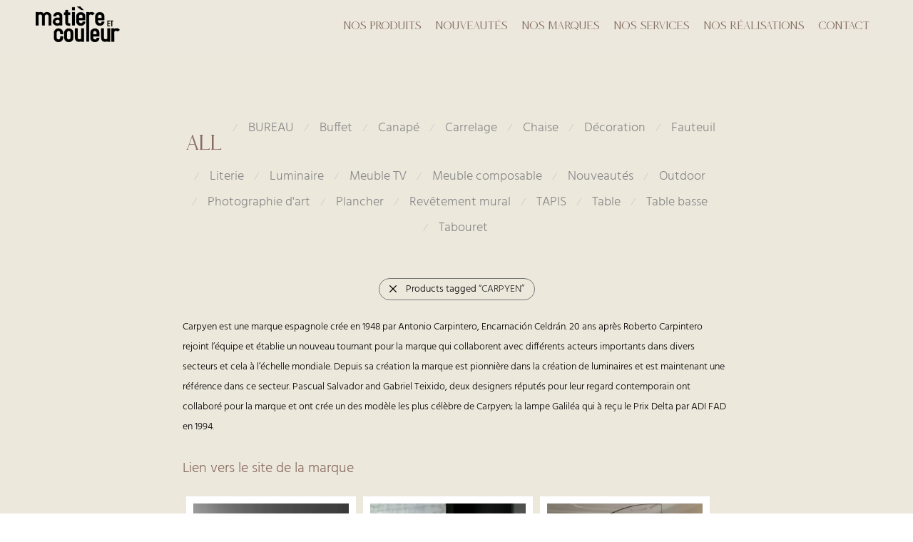

--- FILE ---
content_type: text/html; charset=UTF-8
request_url: https://www.matiereetcouleur.com/brand/carpyen/
body_size: 23608
content:
<!DOCTYPE html>
<html lang="fr-FR" class=" footer-sticky-1">
<head>
<meta charset="UTF-8">
<meta name="viewport" content="width=device-width, initial-scale=1.0, maximum-scale=1.0, user-scalable=no">
<link rel="profile" href="https://gmpg.org/xfn/11">
<link rel="pingback" href="https://www.matiereetcouleur.com/xmlrpc.php">
<link rel="apple-touch-icon" sizes="180x180" href="/apple-touch-icon.png">
<link rel="icon" type="image/png" sizes="32x32" href="/favicon-32x32.png">
<link rel="icon" type="image/png" sizes="16x16" href="/favicon-16x16.png">
<link rel="manifest" href="/site.webmanifest">
<script data-cfasync="false" data-no-defer="1" data-no-minify="1" data-no-optimize="1">var ewww_webp_supported=!1;function check_webp_feature(A,e){var w;e=void 0!==e?e:function(){},ewww_webp_supported?e(ewww_webp_supported):((w=new Image).onload=function(){ewww_webp_supported=0<w.width&&0<w.height,e&&e(ewww_webp_supported)},w.onerror=function(){e&&e(!1)},w.src="data:image/webp;base64,"+{alpha:"UklGRkoAAABXRUJQVlA4WAoAAAAQAAAAAAAAAAAAQUxQSAwAAAARBxAR/Q9ERP8DAABWUDggGAAAABQBAJ0BKgEAAQAAAP4AAA3AAP7mtQAAAA=="}[A])}check_webp_feature("alpha");</script><script data-cfasync="false" data-no-defer="1" data-no-minify="1" data-no-optimize="1">var Arrive=function(c,w){"use strict";if(c.MutationObserver&&"undefined"!=typeof HTMLElement){var r,a=0,u=(r=HTMLElement.prototype.matches||HTMLElement.prototype.webkitMatchesSelector||HTMLElement.prototype.mozMatchesSelector||HTMLElement.prototype.msMatchesSelector,{matchesSelector:function(e,t){return e instanceof HTMLElement&&r.call(e,t)},addMethod:function(e,t,r){var a=e[t];e[t]=function(){return r.length==arguments.length?r.apply(this,arguments):"function"==typeof a?a.apply(this,arguments):void 0}},callCallbacks:function(e,t){t&&t.options.onceOnly&&1==t.firedElems.length&&(e=[e[0]]);for(var r,a=0;r=e[a];a++)r&&r.callback&&r.callback.call(r.elem,r.elem);t&&t.options.onceOnly&&1==t.firedElems.length&&t.me.unbindEventWithSelectorAndCallback.call(t.target,t.selector,t.callback)},checkChildNodesRecursively:function(e,t,r,a){for(var i,n=0;i=e[n];n++)r(i,t,a)&&a.push({callback:t.callback,elem:i}),0<i.childNodes.length&&u.checkChildNodesRecursively(i.childNodes,t,r,a)},mergeArrays:function(e,t){var r,a={};for(r in e)e.hasOwnProperty(r)&&(a[r]=e[r]);for(r in t)t.hasOwnProperty(r)&&(a[r]=t[r]);return a},toElementsArray:function(e){return e=void 0!==e&&("number"!=typeof e.length||e===c)?[e]:e}}),e=(l.prototype.addEvent=function(e,t,r,a){a={target:e,selector:t,options:r,callback:a,firedElems:[]};return this._beforeAdding&&this._beforeAdding(a),this._eventsBucket.push(a),a},l.prototype.removeEvent=function(e){for(var t,r=this._eventsBucket.length-1;t=this._eventsBucket[r];r--)e(t)&&(this._beforeRemoving&&this._beforeRemoving(t),(t=this._eventsBucket.splice(r,1))&&t.length&&(t[0].callback=null))},l.prototype.beforeAdding=function(e){this._beforeAdding=e},l.prototype.beforeRemoving=function(e){this._beforeRemoving=e},l),t=function(i,n){var o=new e,l=this,s={fireOnAttributesModification:!1};return o.beforeAdding(function(t){var e=t.target;e!==c.document&&e!==c||(e=document.getElementsByTagName("html")[0]);var r=new MutationObserver(function(e){n.call(this,e,t)}),a=i(t.options);r.observe(e,a),t.observer=r,t.me=l}),o.beforeRemoving(function(e){e.observer.disconnect()}),this.bindEvent=function(e,t,r){t=u.mergeArrays(s,t);for(var a=u.toElementsArray(this),i=0;i<a.length;i++)o.addEvent(a[i],e,t,r)},this.unbindEvent=function(){var r=u.toElementsArray(this);o.removeEvent(function(e){for(var t=0;t<r.length;t++)if(this===w||e.target===r[t])return!0;return!1})},this.unbindEventWithSelectorOrCallback=function(r){var a=u.toElementsArray(this),i=r,e="function"==typeof r?function(e){for(var t=0;t<a.length;t++)if((this===w||e.target===a[t])&&e.callback===i)return!0;return!1}:function(e){for(var t=0;t<a.length;t++)if((this===w||e.target===a[t])&&e.selector===r)return!0;return!1};o.removeEvent(e)},this.unbindEventWithSelectorAndCallback=function(r,a){var i=u.toElementsArray(this);o.removeEvent(function(e){for(var t=0;t<i.length;t++)if((this===w||e.target===i[t])&&e.selector===r&&e.callback===a)return!0;return!1})},this},i=new function(){var s={fireOnAttributesModification:!1,onceOnly:!1,existing:!1};function n(e,t,r){return!(!u.matchesSelector(e,t.selector)||(e._id===w&&(e._id=a++),-1!=t.firedElems.indexOf(e._id)))&&(t.firedElems.push(e._id),!0)}var c=(i=new t(function(e){var t={attributes:!1,childList:!0,subtree:!0};return e.fireOnAttributesModification&&(t.attributes=!0),t},function(e,i){e.forEach(function(e){var t=e.addedNodes,r=e.target,a=[];null!==t&&0<t.length?u.checkChildNodesRecursively(t,i,n,a):"attributes"===e.type&&n(r,i)&&a.push({callback:i.callback,elem:r}),u.callCallbacks(a,i)})})).bindEvent;return i.bindEvent=function(e,t,r){t=void 0===r?(r=t,s):u.mergeArrays(s,t);var a=u.toElementsArray(this);if(t.existing){for(var i=[],n=0;n<a.length;n++)for(var o=a[n].querySelectorAll(e),l=0;l<o.length;l++)i.push({callback:r,elem:o[l]});if(t.onceOnly&&i.length)return r.call(i[0].elem,i[0].elem);setTimeout(u.callCallbacks,1,i)}c.call(this,e,t,r)},i},o=new function(){var a={};function i(e,t){return u.matchesSelector(e,t.selector)}var n=(o=new t(function(){return{childList:!0,subtree:!0}},function(e,r){e.forEach(function(e){var t=e.removedNodes,e=[];null!==t&&0<t.length&&u.checkChildNodesRecursively(t,r,i,e),u.callCallbacks(e,r)})})).bindEvent;return o.bindEvent=function(e,t,r){t=void 0===r?(r=t,a):u.mergeArrays(a,t),n.call(this,e,t,r)},o};d(HTMLElement.prototype),d(NodeList.prototype),d(HTMLCollection.prototype),d(HTMLDocument.prototype),d(Window.prototype);var n={};return s(i,n,"unbindAllArrive"),s(o,n,"unbindAllLeave"),n}function l(){this._eventsBucket=[],this._beforeAdding=null,this._beforeRemoving=null}function s(e,t,r){u.addMethod(t,r,e.unbindEvent),u.addMethod(t,r,e.unbindEventWithSelectorOrCallback),u.addMethod(t,r,e.unbindEventWithSelectorAndCallback)}function d(e){e.arrive=i.bindEvent,s(i,e,"unbindArrive"),e.leave=o.bindEvent,s(o,e,"unbindLeave")}}(window,void 0),ewww_webp_supported=!1;function check_webp_feature(e,t){var r;ewww_webp_supported?t(ewww_webp_supported):((r=new Image).onload=function(){ewww_webp_supported=0<r.width&&0<r.height,t(ewww_webp_supported)},r.onerror=function(){t(!1)},r.src="data:image/webp;base64,"+{alpha:"UklGRkoAAABXRUJQVlA4WAoAAAAQAAAAAAAAAAAAQUxQSAwAAAARBxAR/Q9ERP8DAABWUDggGAAAABQBAJ0BKgEAAQAAAP4AAA3AAP7mtQAAAA==",animation:"UklGRlIAAABXRUJQVlA4WAoAAAASAAAAAAAAAAAAQU5JTQYAAAD/////AABBTk1GJgAAAAAAAAAAAAAAAAAAAGQAAABWUDhMDQAAAC8AAAAQBxAREYiI/gcA"}[e])}function ewwwLoadImages(e){if(e){for(var t=document.querySelectorAll(".batch-image img, .image-wrapper a, .ngg-pro-masonry-item a, .ngg-galleria-offscreen-seo-wrapper a"),r=0,a=t.length;r<a;r++)ewwwAttr(t[r],"data-src",t[r].getAttribute("data-webp")),ewwwAttr(t[r],"data-thumbnail",t[r].getAttribute("data-webp-thumbnail"));for(var i=document.querySelectorAll("div.woocommerce-product-gallery__image"),r=0,a=i.length;r<a;r++)ewwwAttr(i[r],"data-thumb",i[r].getAttribute("data-webp-thumb"))}for(var n=document.querySelectorAll("video"),r=0,a=n.length;r<a;r++)ewwwAttr(n[r],"poster",e?n[r].getAttribute("data-poster-webp"):n[r].getAttribute("data-poster-image"));for(var o,l=document.querySelectorAll("img.ewww_webp_lazy_load"),r=0,a=l.length;r<a;r++)e&&(ewwwAttr(l[r],"data-lazy-srcset",l[r].getAttribute("data-lazy-srcset-webp")),ewwwAttr(l[r],"data-srcset",l[r].getAttribute("data-srcset-webp")),ewwwAttr(l[r],"data-lazy-src",l[r].getAttribute("data-lazy-src-webp")),ewwwAttr(l[r],"data-src",l[r].getAttribute("data-src-webp")),ewwwAttr(l[r],"data-orig-file",l[r].getAttribute("data-webp-orig-file")),ewwwAttr(l[r],"data-medium-file",l[r].getAttribute("data-webp-medium-file")),ewwwAttr(l[r],"data-large-file",l[r].getAttribute("data-webp-large-file")),null!=(o=l[r].getAttribute("srcset"))&&!1!==o&&o.includes("R0lGOD")&&ewwwAttr(l[r],"src",l[r].getAttribute("data-lazy-src-webp"))),l[r].className=l[r].className.replace(/\bewww_webp_lazy_load\b/,"");for(var s=document.querySelectorAll(".ewww_webp"),r=0,a=s.length;r<a;r++)e?(ewwwAttr(s[r],"srcset",s[r].getAttribute("data-srcset-webp")),ewwwAttr(s[r],"src",s[r].getAttribute("data-src-webp")),ewwwAttr(s[r],"data-orig-file",s[r].getAttribute("data-webp-orig-file")),ewwwAttr(s[r],"data-medium-file",s[r].getAttribute("data-webp-medium-file")),ewwwAttr(s[r],"data-large-file",s[r].getAttribute("data-webp-large-file")),ewwwAttr(s[r],"data-large_image",s[r].getAttribute("data-webp-large_image")),ewwwAttr(s[r],"data-src",s[r].getAttribute("data-webp-src"))):(ewwwAttr(s[r],"srcset",s[r].getAttribute("data-srcset-img")),ewwwAttr(s[r],"src",s[r].getAttribute("data-src-img"))),s[r].className=s[r].className.replace(/\bewww_webp\b/,"ewww_webp_loaded");window.jQuery&&jQuery.fn.isotope&&jQuery.fn.imagesLoaded&&(jQuery(".fusion-posts-container-infinite").imagesLoaded(function(){jQuery(".fusion-posts-container-infinite").hasClass("isotope")&&jQuery(".fusion-posts-container-infinite").isotope()}),jQuery(".fusion-portfolio:not(.fusion-recent-works) .fusion-portfolio-wrapper").imagesLoaded(function(){jQuery(".fusion-portfolio:not(.fusion-recent-works) .fusion-portfolio-wrapper").isotope()}))}function ewwwWebPInit(e){ewwwLoadImages(e),ewwwNggLoadGalleries(e),document.arrive(".ewww_webp",function(){ewwwLoadImages(e)}),document.arrive(".ewww_webp_lazy_load",function(){ewwwLoadImages(e)}),document.arrive("videos",function(){ewwwLoadImages(e)}),"loading"==document.readyState?document.addEventListener("DOMContentLoaded",ewwwJSONParserInit):("undefined"!=typeof galleries&&ewwwNggParseGalleries(e),ewwwWooParseVariations(e))}function ewwwAttr(e,t,r){null!=r&&!1!==r&&e.setAttribute(t,r)}function ewwwJSONParserInit(){"undefined"!=typeof galleries&&check_webp_feature("alpha",ewwwNggParseGalleries),check_webp_feature("alpha",ewwwWooParseVariations)}function ewwwWooParseVariations(e){if(e)for(var t=document.querySelectorAll("form.variations_form"),r=0,a=t.length;r<a;r++){var i=t[r].getAttribute("data-product_variations"),n=!1;try{for(var o in i=JSON.parse(i))void 0!==i[o]&&void 0!==i[o].image&&(void 0!==i[o].image.src_webp&&(i[o].image.src=i[o].image.src_webp,n=!0),void 0!==i[o].image.srcset_webp&&(i[o].image.srcset=i[o].image.srcset_webp,n=!0),void 0!==i[o].image.full_src_webp&&(i[o].image.full_src=i[o].image.full_src_webp,n=!0),void 0!==i[o].image.gallery_thumbnail_src_webp&&(i[o].image.gallery_thumbnail_src=i[o].image.gallery_thumbnail_src_webp,n=!0),void 0!==i[o].image.thumb_src_webp&&(i[o].image.thumb_src=i[o].image.thumb_src_webp,n=!0));n&&ewwwAttr(t[r],"data-product_variations",JSON.stringify(i))}catch(e){}}}function ewwwNggParseGalleries(e){if(e)for(var t in galleries){var r=galleries[t];galleries[t].images_list=ewwwNggParseImageList(r.images_list)}}function ewwwNggLoadGalleries(e){e&&document.addEventListener("ngg.galleria.themeadded",function(e,t){window.ngg_galleria._create_backup=window.ngg_galleria.create,window.ngg_galleria.create=function(e,t){var r=$(e).data("id");return galleries["gallery_"+r].images_list=ewwwNggParseImageList(galleries["gallery_"+r].images_list),window.ngg_galleria._create_backup(e,t)}})}function ewwwNggParseImageList(e){for(var t in e){var r=e[t];if(void 0!==r["image-webp"]&&(e[t].image=r["image-webp"],delete e[t]["image-webp"]),void 0!==r["thumb-webp"]&&(e[t].thumb=r["thumb-webp"],delete e[t]["thumb-webp"]),void 0!==r.full_image_webp&&(e[t].full_image=r.full_image_webp,delete e[t].full_image_webp),void 0!==r.srcsets)for(var a in r.srcsets)nggSrcset=r.srcsets[a],void 0!==r.srcsets[a+"-webp"]&&(e[t].srcsets[a]=r.srcsets[a+"-webp"],delete e[t].srcsets[a+"-webp"]);if(void 0!==r.full_srcsets)for(var i in r.full_srcsets)nggFSrcset=r.full_srcsets[i],void 0!==r.full_srcsets[i+"-webp"]&&(e[t].full_srcsets[i]=r.full_srcsets[i+"-webp"],delete e[t].full_srcsets[i+"-webp"])}return e}check_webp_feature("alpha",ewwwWebPInit);</script><meta name='robots' content='index, follow, max-image-preview:large, max-snippet:-1, max-video-preview:-1' />
<style>img:is([sizes="auto" i], [sizes^="auto," i]) { contain-intrinsic-size: 3000px 1500px }</style>
<!-- This site is optimized with the Yoast SEO plugin v21.2 - https://yoast.com/wordpress/plugins/seo/ -->
<title>Archives des CARPYEN - Matière et Couleur</title>
<link rel="canonical" href="https://www.matiereetcouleur.com/brand/carpyen/" />
<meta property="og:locale" content="fr_FR" />
<meta property="og:type" content="article" />
<meta property="og:title" content="Archives des CARPYEN - Matière et Couleur" />
<meta property="og:description" content="Carpyen est une marque espagnole crée en 1948 par Antonio Carpintero, Encarnación Celdrán. 20 ans après Roberto Carpintero rejoint l&rsquo;équipe et établie un nouveau tournant pour la marque qui collaborent avec différents acteurs importants dans divers secteurs et cela à l&rsquo;échelle mondiale. Depuis sa création la marque est pionnière dans la création de luminaires et est maintenant une référence dans ce secteur. Pascual Salvador and Gabriel Teixido, deux designers réputés pour leur regard contemporain ont collaboré pour la marque et ont crée un des modèle les plus célèbre de Carpyen; la lampe Galiléa qui à reçu le Prix Delta par ADI FAD en 1994. Lien vers le site de la marque" />
<meta property="og:url" content="https://www.matiereetcouleur.com/brand/carpyen/" />
<meta property="og:site_name" content="Matière et Couleur" />
<meta name="twitter:card" content="summary_large_image" />
<meta name="twitter:site" content="@mcouleurs" />
<script type="application/ld+json" class="yoast-schema-graph">{"@context":"https://schema.org","@graph":[{"@type":"CollectionPage","@id":"https://www.matiereetcouleur.com/brand/carpyen/","url":"https://www.matiereetcouleur.com/brand/carpyen/","name":"Archives des CARPYEN - Matière et Couleur","isPartOf":{"@id":"https://www.matiereetcouleur.com/#website"},"primaryImageOfPage":{"@id":"https://www.matiereetcouleur.com/brand/carpyen/#primaryimage"},"image":{"@id":"https://www.matiereetcouleur.com/brand/carpyen/#primaryimage"},"thumbnailUrl":"https://www.matiereetcouleur.com/wp-content/uploads/2023/09/1379404705.jpg","breadcrumb":{"@id":"https://www.matiereetcouleur.com/brand/carpyen/#breadcrumb"},"inLanguage":"fr-FR"},{"@type":"ImageObject","inLanguage":"fr-FR","@id":"https://www.matiereetcouleur.com/brand/carpyen/#primaryimage","url":"https://www.matiereetcouleur.com/wp-content/uploads/2023/09/1379404705.jpg","contentUrl":"https://www.matiereetcouleur.com/wp-content/uploads/2023/09/1379404705.jpg","width":700,"height":933},{"@type":"BreadcrumbList","@id":"https://www.matiereetcouleur.com/brand/carpyen/#breadcrumb","itemListElement":[{"@type":"ListItem","position":1,"name":"Accueil","item":"https://www.matiereetcouleur.com/"},{"@type":"ListItem","position":2,"name":"CARPYEN"}]},{"@type":"WebSite","@id":"https://www.matiereetcouleur.com/#website","url":"https://www.matiereetcouleur.com/","name":"Matière et Couleur","description":"Décoration d&#039;intérieur Annecy","publisher":{"@id":"https://www.matiereetcouleur.com/#organization"},"potentialAction":[{"@type":"SearchAction","target":{"@type":"EntryPoint","urlTemplate":"https://www.matiereetcouleur.com/?s={search_term_string}"},"query-input":"required name=search_term_string"}],"inLanguage":"fr-FR"},{"@type":"Organization","@id":"https://www.matiereetcouleur.com/#organization","name":"Matière et Couleur","url":"https://www.matiereetcouleur.com/","logo":{"@type":"ImageObject","inLanguage":"fr-FR","@id":"https://www.matiereetcouleur.com/#/schema/logo/image/","url":"https://new.matiereetcouleur.com/wp-content/uploads/2019/05/Logo.png","contentUrl":"https://new.matiereetcouleur.com/wp-content/uploads/2019/05/Logo.png","width":2048,"height":965,"caption":"Matière et Couleur"},"image":{"@id":"https://www.matiereetcouleur.com/#/schema/logo/image/"},"sameAs":["https://www.facebook.com/matiereetcouleur","https://twitter.com/mcouleurs","https://www.instagram.com/matiereetcouleur/"]}]}</script>
<!-- / Yoast SEO plugin. -->
<!-- <link rel='stylesheet' id='nm_js_composer_front-css' href='https://www.matiereetcouleur.com/wp-content/themes/savoy/assets/css/visual-composer/nm-js_composer.css?ver=2.1.1' type='text/css' media='all' /> -->
<!-- <link rel='stylesheet' id='sbi_styles-css' href='https://www.matiereetcouleur.com/wp-content/plugins/instagram-feed/css/sbi-styles.min.css?ver=6.9.1' type='text/css' media='all' /> -->
<!-- <link rel='stylesheet' id='wp-block-library-css' href='https://www.matiereetcouleur.com/wp-includes/css/dist/block-library/style.min.css?ver=6.8.3' type='text/css' media='all' /> -->
<link rel="stylesheet" type="text/css" href="//www.matiereetcouleur.com/wp-content/cache/wpfc-minified/fgz5b3hw/9wtp5.css" media="all"/>
<style id='classic-theme-styles-inline-css' type='text/css'>
/*! This file is auto-generated */
.wp-block-button__link{color:#fff;background-color:#32373c;border-radius:9999px;box-shadow:none;text-decoration:none;padding:calc(.667em + 2px) calc(1.333em + 2px);font-size:1.125em}.wp-block-file__button{background:#32373c;color:#fff;text-decoration:none}
</style>
<!-- <link rel='stylesheet' id='wc-blocks-vendors-style-css' href='https://www.matiereetcouleur.com/wp-content/plugins/woo-gutenberg-products-block/build/wc-blocks-vendors-style.css?ver=10.5.0' type='text/css' media='all' /> -->
<!-- <link rel='stylesheet' id='wc-blocks-style-css' href='https://www.matiereetcouleur.com/wp-content/plugins/woo-gutenberg-products-block/build/wc-blocks-style.css?ver=10.5.0' type='text/css' media='all' /> -->
<!-- <link rel='stylesheet' id='visual-portfolio-block-filter-by-category-css' href='https://www.matiereetcouleur.com/wp-content/plugins/visual-portfolio/build/gutenberg/blocks/filter-by-category/style.css?ver=1760340166' type='text/css' media='all' /> -->
<!-- <link rel='stylesheet' id='visual-portfolio-block-pagination-css' href='https://www.matiereetcouleur.com/wp-content/plugins/visual-portfolio/build/gutenberg/blocks/pagination/style.css?ver=1760340166' type='text/css' media='all' /> -->
<!-- <link rel='stylesheet' id='visual-portfolio-block-sort-css' href='https://www.matiereetcouleur.com/wp-content/plugins/visual-portfolio/build/gutenberg/blocks/sort/style.css?ver=1760340166' type='text/css' media='all' /> -->
<link rel="stylesheet" type="text/css" href="//www.matiereetcouleur.com/wp-content/cache/wpfc-minified/efzw1vte/9wtp5.css" media="all"/>
<style id='global-styles-inline-css' type='text/css'>
:root{--wp--preset--aspect-ratio--square: 1;--wp--preset--aspect-ratio--4-3: 4/3;--wp--preset--aspect-ratio--3-4: 3/4;--wp--preset--aspect-ratio--3-2: 3/2;--wp--preset--aspect-ratio--2-3: 2/3;--wp--preset--aspect-ratio--16-9: 16/9;--wp--preset--aspect-ratio--9-16: 9/16;--wp--preset--color--black: #000000;--wp--preset--color--cyan-bluish-gray: #abb8c3;--wp--preset--color--white: #ffffff;--wp--preset--color--pale-pink: #f78da7;--wp--preset--color--vivid-red: #cf2e2e;--wp--preset--color--luminous-vivid-orange: #ff6900;--wp--preset--color--luminous-vivid-amber: #fcb900;--wp--preset--color--light-green-cyan: #7bdcb5;--wp--preset--color--vivid-green-cyan: #00d084;--wp--preset--color--pale-cyan-blue: #8ed1fc;--wp--preset--color--vivid-cyan-blue: #0693e3;--wp--preset--color--vivid-purple: #9b51e0;--wp--preset--gradient--vivid-cyan-blue-to-vivid-purple: linear-gradient(135deg,rgba(6,147,227,1) 0%,rgb(155,81,224) 100%);--wp--preset--gradient--light-green-cyan-to-vivid-green-cyan: linear-gradient(135deg,rgb(122,220,180) 0%,rgb(0,208,130) 100%);--wp--preset--gradient--luminous-vivid-amber-to-luminous-vivid-orange: linear-gradient(135deg,rgba(252,185,0,1) 0%,rgba(255,105,0,1) 100%);--wp--preset--gradient--luminous-vivid-orange-to-vivid-red: linear-gradient(135deg,rgba(255,105,0,1) 0%,rgb(207,46,46) 100%);--wp--preset--gradient--very-light-gray-to-cyan-bluish-gray: linear-gradient(135deg,rgb(238,238,238) 0%,rgb(169,184,195) 100%);--wp--preset--gradient--cool-to-warm-spectrum: linear-gradient(135deg,rgb(74,234,220) 0%,rgb(151,120,209) 20%,rgb(207,42,186) 40%,rgb(238,44,130) 60%,rgb(251,105,98) 80%,rgb(254,248,76) 100%);--wp--preset--gradient--blush-light-purple: linear-gradient(135deg,rgb(255,206,236) 0%,rgb(152,150,240) 100%);--wp--preset--gradient--blush-bordeaux: linear-gradient(135deg,rgb(254,205,165) 0%,rgb(254,45,45) 50%,rgb(107,0,62) 100%);--wp--preset--gradient--luminous-dusk: linear-gradient(135deg,rgb(255,203,112) 0%,rgb(199,81,192) 50%,rgb(65,88,208) 100%);--wp--preset--gradient--pale-ocean: linear-gradient(135deg,rgb(255,245,203) 0%,rgb(182,227,212) 50%,rgb(51,167,181) 100%);--wp--preset--gradient--electric-grass: linear-gradient(135deg,rgb(202,248,128) 0%,rgb(113,206,126) 100%);--wp--preset--gradient--midnight: linear-gradient(135deg,rgb(2,3,129) 0%,rgb(40,116,252) 100%);--wp--preset--font-size--small: 13px;--wp--preset--font-size--medium: 20px;--wp--preset--font-size--large: 36px;--wp--preset--font-size--x-large: 42px;--wp--preset--spacing--20: 0.44rem;--wp--preset--spacing--30: 0.67rem;--wp--preset--spacing--40: 1rem;--wp--preset--spacing--50: 1.5rem;--wp--preset--spacing--60: 2.25rem;--wp--preset--spacing--70: 3.38rem;--wp--preset--spacing--80: 5.06rem;--wp--preset--shadow--natural: 6px 6px 9px rgba(0, 0, 0, 0.2);--wp--preset--shadow--deep: 12px 12px 50px rgba(0, 0, 0, 0.4);--wp--preset--shadow--sharp: 6px 6px 0px rgba(0, 0, 0, 0.2);--wp--preset--shadow--outlined: 6px 6px 0px -3px rgba(255, 255, 255, 1), 6px 6px rgba(0, 0, 0, 1);--wp--preset--shadow--crisp: 6px 6px 0px rgba(0, 0, 0, 1);}:where(.is-layout-flex){gap: 0.5em;}:where(.is-layout-grid){gap: 0.5em;}body .is-layout-flex{display: flex;}.is-layout-flex{flex-wrap: wrap;align-items: center;}.is-layout-flex > :is(*, div){margin: 0;}body .is-layout-grid{display: grid;}.is-layout-grid > :is(*, div){margin: 0;}:where(.wp-block-columns.is-layout-flex){gap: 2em;}:where(.wp-block-columns.is-layout-grid){gap: 2em;}:where(.wp-block-post-template.is-layout-flex){gap: 1.25em;}:where(.wp-block-post-template.is-layout-grid){gap: 1.25em;}.has-black-color{color: var(--wp--preset--color--black) !important;}.has-cyan-bluish-gray-color{color: var(--wp--preset--color--cyan-bluish-gray) !important;}.has-white-color{color: var(--wp--preset--color--white) !important;}.has-pale-pink-color{color: var(--wp--preset--color--pale-pink) !important;}.has-vivid-red-color{color: var(--wp--preset--color--vivid-red) !important;}.has-luminous-vivid-orange-color{color: var(--wp--preset--color--luminous-vivid-orange) !important;}.has-luminous-vivid-amber-color{color: var(--wp--preset--color--luminous-vivid-amber) !important;}.has-light-green-cyan-color{color: var(--wp--preset--color--light-green-cyan) !important;}.has-vivid-green-cyan-color{color: var(--wp--preset--color--vivid-green-cyan) !important;}.has-pale-cyan-blue-color{color: var(--wp--preset--color--pale-cyan-blue) !important;}.has-vivid-cyan-blue-color{color: var(--wp--preset--color--vivid-cyan-blue) !important;}.has-vivid-purple-color{color: var(--wp--preset--color--vivid-purple) !important;}.has-black-background-color{background-color: var(--wp--preset--color--black) !important;}.has-cyan-bluish-gray-background-color{background-color: var(--wp--preset--color--cyan-bluish-gray) !important;}.has-white-background-color{background-color: var(--wp--preset--color--white) !important;}.has-pale-pink-background-color{background-color: var(--wp--preset--color--pale-pink) !important;}.has-vivid-red-background-color{background-color: var(--wp--preset--color--vivid-red) !important;}.has-luminous-vivid-orange-background-color{background-color: var(--wp--preset--color--luminous-vivid-orange) !important;}.has-luminous-vivid-amber-background-color{background-color: var(--wp--preset--color--luminous-vivid-amber) !important;}.has-light-green-cyan-background-color{background-color: var(--wp--preset--color--light-green-cyan) !important;}.has-vivid-green-cyan-background-color{background-color: var(--wp--preset--color--vivid-green-cyan) !important;}.has-pale-cyan-blue-background-color{background-color: var(--wp--preset--color--pale-cyan-blue) !important;}.has-vivid-cyan-blue-background-color{background-color: var(--wp--preset--color--vivid-cyan-blue) !important;}.has-vivid-purple-background-color{background-color: var(--wp--preset--color--vivid-purple) !important;}.has-black-border-color{border-color: var(--wp--preset--color--black) !important;}.has-cyan-bluish-gray-border-color{border-color: var(--wp--preset--color--cyan-bluish-gray) !important;}.has-white-border-color{border-color: var(--wp--preset--color--white) !important;}.has-pale-pink-border-color{border-color: var(--wp--preset--color--pale-pink) !important;}.has-vivid-red-border-color{border-color: var(--wp--preset--color--vivid-red) !important;}.has-luminous-vivid-orange-border-color{border-color: var(--wp--preset--color--luminous-vivid-orange) !important;}.has-luminous-vivid-amber-border-color{border-color: var(--wp--preset--color--luminous-vivid-amber) !important;}.has-light-green-cyan-border-color{border-color: var(--wp--preset--color--light-green-cyan) !important;}.has-vivid-green-cyan-border-color{border-color: var(--wp--preset--color--vivid-green-cyan) !important;}.has-pale-cyan-blue-border-color{border-color: var(--wp--preset--color--pale-cyan-blue) !important;}.has-vivid-cyan-blue-border-color{border-color: var(--wp--preset--color--vivid-cyan-blue) !important;}.has-vivid-purple-border-color{border-color: var(--wp--preset--color--vivid-purple) !important;}.has-vivid-cyan-blue-to-vivid-purple-gradient-background{background: var(--wp--preset--gradient--vivid-cyan-blue-to-vivid-purple) !important;}.has-light-green-cyan-to-vivid-green-cyan-gradient-background{background: var(--wp--preset--gradient--light-green-cyan-to-vivid-green-cyan) !important;}.has-luminous-vivid-amber-to-luminous-vivid-orange-gradient-background{background: var(--wp--preset--gradient--luminous-vivid-amber-to-luminous-vivid-orange) !important;}.has-luminous-vivid-orange-to-vivid-red-gradient-background{background: var(--wp--preset--gradient--luminous-vivid-orange-to-vivid-red) !important;}.has-very-light-gray-to-cyan-bluish-gray-gradient-background{background: var(--wp--preset--gradient--very-light-gray-to-cyan-bluish-gray) !important;}.has-cool-to-warm-spectrum-gradient-background{background: var(--wp--preset--gradient--cool-to-warm-spectrum) !important;}.has-blush-light-purple-gradient-background{background: var(--wp--preset--gradient--blush-light-purple) !important;}.has-blush-bordeaux-gradient-background{background: var(--wp--preset--gradient--blush-bordeaux) !important;}.has-luminous-dusk-gradient-background{background: var(--wp--preset--gradient--luminous-dusk) !important;}.has-pale-ocean-gradient-background{background: var(--wp--preset--gradient--pale-ocean) !important;}.has-electric-grass-gradient-background{background: var(--wp--preset--gradient--electric-grass) !important;}.has-midnight-gradient-background{background: var(--wp--preset--gradient--midnight) !important;}.has-small-font-size{font-size: var(--wp--preset--font-size--small) !important;}.has-medium-font-size{font-size: var(--wp--preset--font-size--medium) !important;}.has-large-font-size{font-size: var(--wp--preset--font-size--large) !important;}.has-x-large-font-size{font-size: var(--wp--preset--font-size--x-large) !important;}
:where(.wp-block-post-template.is-layout-flex){gap: 1.25em;}:where(.wp-block-post-template.is-layout-grid){gap: 1.25em;}
:where(.wp-block-columns.is-layout-flex){gap: 2em;}:where(.wp-block-columns.is-layout-grid){gap: 2em;}
:root :where(.wp-block-pullquote){font-size: 1.5em;line-height: 1.6;}
:where(.wp-block-visual-portfolio-loop.is-layout-flex){gap: 1.25em;}:where(.wp-block-visual-portfolio-loop.is-layout-grid){gap: 1.25em;}
</style>
<style id='woocommerce-inline-inline-css' type='text/css'>
.woocommerce form .form-row .required { visibility: visible; }
</style>
<!-- <link rel='stylesheet' id='wpb-fp-owl-carousel-css' href='https://www.matiereetcouleur.com/wp-content/plugins/advance-portfolio-grid/inc/../assets/css/owl.carousel.min.css?ver=2.3.4' type='text/css' media='all' /> -->
<!-- <link rel='stylesheet' id='wpb-fp-bootstrap-grid-css' href='https://www.matiereetcouleur.com/wp-content/plugins/advance-portfolio-grid/inc/../assets/css/wpb-custom-bootstrap.css?ver=3.2' type='text/css' media='all' /> -->
<!-- <link rel='stylesheet' id='wpb-fp-magnific-popup-css' href='https://www.matiereetcouleur.com/wp-content/plugins/advance-portfolio-grid/inc/../assets/css/magnific-popup.css?ver=1.0' type='text/css' media='all' /> -->
<!-- <link rel='stylesheet' id='wpb-fp-main-css' href='https://www.matiereetcouleur.com/wp-content/plugins/advance-portfolio-grid/inc/../assets/css/main.css?ver=1.0' type='text/css' media='all' /> -->
<link rel="stylesheet" type="text/css" href="//www.matiereetcouleur.com/wp-content/cache/wpfc-minified/322ve3cy/9wtp5.css" media="all"/>
<style id='wpb-fp-main-inline-css' type='text/css'>
.wpb-fp-filter li:hover, 
.wpb_portfolio .wpb_fp_icons .wpb_fp_preview i,
.wpb_fp_quick_view_content .wpb_fp_btn:hover {
color: #21cdec;
}.tooltipster-punk, 
.wpb_fp_filter_default li:hover,
.wpb_fp_quick_view_content .wpb_fp_btn:hover,
.wpb_fp_quick_view_content .wpb_fp_btn {
border-color: #21cdec;
}.wpb_portfolio .wpb_fp_icons .wpb_fp_link i,
.wpb_fp_btn,
.wpb_fp_filter_capsule li.active,
#wpb_fp_filter_select,
#wpb_fp_filter_select #wpb-fp-sort-portfolio,
#wpb_fp_filter_select li,
.wpb_fp_slider.owl-carousel .owl-nav button {
background: #21cdec;
}.wpb_fp_slider.owl-carousel .owl-nav button:hover, .wpb_fp_slider.owl-carousel .owl-nav button:focus,
.wpb_fp_slider.owl-theme .owl-dots .owl-dot span, .wpb_fp_slider.owl-theme .owl-dots .owl-dot.active span, .wpb_fp_slider.owl-theme .owl-dots .owl-dot:hover span {
background: #009cba;
}.wpb_fp_grid figure h2 {
font-size: 20px;
}.wpb_fp_quick_view.white-popup {
max-width: 980px;
}
</style>
<!-- <link rel='stylesheet' id='pwb-styles-frontend-css' href='https://www.matiereetcouleur.com/wp-content/plugins/perfect-woocommerce-brands/build/frontend/css/style.css?ver=3.6.2' type='text/css' media='all' /> -->
<!-- <link rel='stylesheet' id='nm-portfolio-css' href='https://www.matiereetcouleur.com/wp-content/plugins/nm-portfolio/assets/css/nm-portfolio.css?ver=1.0.8' type='text/css' media='all' /> -->
<!-- <link rel='stylesheet' id='normalize-css' href='https://www.matiereetcouleur.com/wp-content/themes/savoy/assets/css/third-party/normalize.css?ver=3.0.2' type='text/css' media='all' /> -->
<!-- <link rel='stylesheet' id='slick-slider-css' href='https://www.matiereetcouleur.com/wp-content/themes/savoy/assets/css/third-party/slick.css?ver=1.5.5' type='text/css' media='all' /> -->
<!-- <link rel='stylesheet' id='slick-slider-theme-css' href='https://www.matiereetcouleur.com/wp-content/themes/savoy/assets/css/third-party/slick-theme.css?ver=1.5.5' type='text/css' media='all' /> -->
<!-- <link rel='stylesheet' id='magnific-popup-css' href='https://www.matiereetcouleur.com/wp-content/themes/savoy/assets/css/third-party/magnific-popup.css?ver=0.9.7' type='text/css' media='all' /> -->
<!-- <link rel='stylesheet' id='nm-grid-css' href='https://www.matiereetcouleur.com/wp-content/themes/savoy/assets/css/grid.css?ver=2.1.1' type='text/css' media='all' /> -->
<!-- <link rel='stylesheet' id='selectod-css' href='https://www.matiereetcouleur.com/wp-content/themes/savoy/assets/css/third-party/selectod.css?ver=3.8.1' type='text/css' media='all' /> -->
<!-- <link rel='stylesheet' id='nm-shop-css' href='https://www.matiereetcouleur.com/wp-content/themes/savoy/assets/css/shop.css?ver=2.1.1' type='text/css' media='all' /> -->
<!-- <link rel='stylesheet' id='nm-icons-css' href='https://www.matiereetcouleur.com/wp-content/themes/savoy/assets/css/font-icons/theme-icons/theme-icons.css?ver=2.1.1' type='text/css' media='all' /> -->
<!-- <link rel='stylesheet' id='nm-core-css' href='https://www.matiereetcouleur.com/wp-content/themes/savoy/style.css?ver=2.1.1' type='text/css' media='all' /> -->
<!-- <link rel='stylesheet' id='nm-elements-css' href='https://www.matiereetcouleur.com/wp-content/themes/savoy/assets/css/elements.css?ver=2.1.1' type='text/css' media='all' /> -->
<!-- <link rel='stylesheet' id='nm-child-theme-css' href='https://www.matiereetcouleur.com/wp-content/themes/savoy-child/style.css?ver=6.8.3' type='text/css' media='all' /> -->
<link rel="stylesheet" type="text/css" href="//www.matiereetcouleur.com/wp-content/cache/wpfc-minified/2cbzh717/9wtp5.css" media="all"/>
<!--n2css--><!--n2js--><script src='//www.matiereetcouleur.com/wp-content/cache/wpfc-minified/llhsjrze/bn9z0.js' type="text/javascript"></script>
<!-- <script type="text/javascript" src="https://www.matiereetcouleur.com/wp-includes/js/jquery/jquery.min.js?ver=3.7.1" id="jquery-core-js"></script> -->
<script type="text/javascript" id="jquery-core-js-after">
/* <![CDATA[ */
jQuery(function($){
$('.pwb-all-brands a').attr({'target':'_blank','rel':'noopener'});
});
/* ]]> */
</script>
<script src='//www.matiereetcouleur.com/wp-content/cache/wpfc-minified/q665ami0/bn9z0.js' type="text/javascript"></script>
<!-- <script type="text/javascript" src="https://www.matiereetcouleur.com/wp-includes/js/jquery/jquery-migrate.min.js?ver=3.4.1" id="jquery-migrate-js"></script> -->
<!-- <script type="text/javascript" src="https://www.matiereetcouleur.com/wp-content/plugins/full-screen-images/js/intense.min.js?ver=6.8.3" id="intense-images-js-js"></script> -->
<!-- <script type="text/javascript" src="https://www.matiereetcouleur.com/wp-content/plugins/full-screen-images/js/full-screen-images.js?ver=6.8.3" id="full-screen-images-js-js"></script> -->
<!-- <script type="text/javascript" src="https://www.matiereetcouleur.com/wp-content/plugins/advance-portfolio-grid/inc/../assets/js/owl.carousel.min.js?ver=2.3.4" id="wpb-fp-owl-carousel-js"></script> -->
<!-- <script type="text/javascript" src="https://www.matiereetcouleur.com/wp-content/plugins/advance-portfolio-grid/inc/../assets/js/jquery.magnific-popup.min.js?ver=1.1" id="wpb-fp-magnific-popup-js"></script> -->
<!-- <script type="text/javascript" src="https://www.matiereetcouleur.com/wp-content/plugins/advance-portfolio-grid/inc/../assets/js/main.js?ver=1.0" id="wpb-fp-main-js"></script> -->
<!-- <script type="text/javascript" src="https://www.matiereetcouleur.com/wp-content/plugins/wp-image-zoooom/assets/js/jquery.image_zoom.min.js?ver=1.60" id="image_zoooom-js" defer="defer" data-wp-strategy="defer"></script> -->
<script type="text/javascript" id="image_zoooom-init-js-extra">
/* <![CDATA[ */
var IZ = {"options":{"zoomType":"inner","cursor":"pointer","easingAmount":12},"with_woocommerce":"0","exchange_thumbnails":"1","enable_mobile":"1","woo_categories":"1","woo_slider":"1","enable_surecart":"0"};
/* ]]> */
</script>
<script src='//www.matiereetcouleur.com/wp-content/cache/wpfc-minified/2d9t0paj/9wtp5.js' type="text/javascript"></script>
<!-- <script type="text/javascript" src="https://www.matiereetcouleur.com/wp-content/plugins/wp-image-zoooom/assets/js/image_zoom-init.js?ver=1.60" id="image_zoooom-init-js" defer="defer" data-wp-strategy="defer"></script> -->
<script></script><script type='text/javascript'>
/* <![CDATA[ */
var VPData = {"version":"3.3.16","pro":false,"__":{"couldnt_retrieve_vp":"Couldn't retrieve Visual Portfolio ID.","pswp_close":"Fermer (\u00c9chap)","pswp_share":"Partager","pswp_fs":"Ouvrir\/fermer le plein \u00e9cran","pswp_zoom":"Zoomer\/d\u00e9zoomer","pswp_prev":"Pr\u00e9c\u00e9dent (fl\u00e8che gauche)","pswp_next":"Suivant (fl\u00e8che droite)","pswp_share_fb":"Partager sur Facebook","pswp_share_tw":"Tweeter","pswp_share_x":"X","pswp_share_pin":"L\u2019\u00e9pingler","pswp_download":"T\u00e9l\u00e9charger","fancybox_close":"Fermer","fancybox_next":"Suivant","fancybox_prev":"Pr\u00e9c\u00e9dent","fancybox_error":"Le contenu demand\u00e9 ne peut pas \u00eatre charg\u00e9. <br \/> Veuillez r\u00e9essayer ult\u00e9rieurement.","fancybox_play_start":"D\u00e9marrer le diaporama","fancybox_play_stop":"Mettre le diaporama en pause","fancybox_full_screen":"Plein \u00e9cran","fancybox_thumbs":"Miniatures","fancybox_download":"T\u00e9l\u00e9charger","fancybox_share":"Partager","fancybox_zoom":"Zoom"},"settingsPopupGallery":{"enable_on_wordpress_images":false,"vendor":"fancybox","deep_linking":false,"deep_linking_url_to_share_images":false,"show_arrows":true,"show_counter":true,"show_zoom_button":true,"show_fullscreen_button":true,"show_share_button":true,"show_close_button":true,"show_thumbs":true,"show_download_button":false,"show_slideshow":false,"click_to_zoom":true,"restore_focus":true},"screenSizes":[320,576,768,992,1200]};
/* ]]> */
</script>
<noscript>
<style type="text/css">
.vp-portfolio__preloader-wrap{display:none}.vp-portfolio__filter-wrap,.vp-portfolio__items-wrap,.vp-portfolio__pagination-wrap,.vp-portfolio__sort-wrap{opacity:1;visibility:visible}.vp-portfolio__item .vp-portfolio__item-img noscript+img,.vp-portfolio__thumbnails-wrap{display:none}
</style>
</noscript>
<noscript><style>.woocommerce-product-gallery{ opacity: 1 !important; }</style></noscript>
<noscript><style>.lazyload[data-src]{display:none !important;}</style></noscript><style>.lazyload{background-image:none !important;}.lazyload:before{background-image:none !important;}</style><style>.wp-block-gallery.is-cropped .blocks-gallery-item picture{height:100%;width:100%;}</style><style type="text/css">img.zoooom,.zoooom img{padding:0!important;}.vc_editor.compose-mode .zoooom::before { content: "\f179     Zoom applied to the image. Check on the frontend"; position: absolute; margin-top: 12px; text-align: right; background-color: white; line-height: 1.4em; left: 5%; padding: 0 10px 6px; font-family: dashicons; font-size: 0.9em; font-style: italic; z-index: 20; }</style><script type="text/javascript"></script><style type="text/css">.wpgs-for .slick-arrow::before,.wpgs-nav .slick-prev::before, .wpgs-nav .slick-next::before{color:#000;}.fancybox-bg{background-color:rgba(10,0,0,0.75);}.fancybox-caption,.fancybox-infobar{color:#fff;}.wpgs-nav .slick-slide{border-color:transparent}.wpgs-nav .slick-current{border-color:#000}.wpgs-video-wrapper{min-height:500px;}</style><style type="text/css" class="nm-custom-styles">@font-face {font-family: 'Mories';src: local('Mories'),url('https://www.matiereetcouleur.com/Mories.ttf') format('truetype');font-weight: normal;font-style: normal;font-display: swap !important;}@font-face {font-family: 'Hind';src: local('Hind Regular'), local('Hind-Regular'),url('https://new.matiereetcouleur.com/Hind-Regular.ttf') format('truetype');font-weight: normal;font-style: normal;font-display: swap !important;}@font-face {font-family: 'Hind';src: local('Hind Light'), local('Hind-Light'),url('https://www.matiereetcouleur.com/Hind-Light.ttf') format('truetype');font-weight: 300;font-style: normal;font-display: swap !important;}@font-face {font-family: 'Hind';src: local('Hind Bold'), local('Hind-Bold'),url('https://www.matiereetcouleur.com/Hind-Bold.ttf') format('truetype');font-weight: bold;font-style: normal;font-display: swap !important;}@font-face {font-family: 'Hind';src: local('Hind Medium'), local('Hind-Medium'),url('https://www.matiereetcouleur.com/Hind-Medium.ttf') format('truetype');font-weight: 500;font-style: normal;font-display: swap !important;}@font-face {font-family: 'Hind';src: local('Hind SemiBold'), local('Hind-SemiBold'),url('https://www.matiereetcouleur.com/Hind-SemiBold.ttf') format('truetype');font-weight: 600;font-style: normal;font-display: swap !important;}body H1 { font-family: "Mories", sans-serif; }body H2 { font-family: "Mories", sans-serif; }body H2 { font-family: "Mories", sans-serif; font-size: 50px;font-weight: normal;}body H4 { font-family: "Mories", sans-serif; }body H5 { font-family: "Mories", sans-serif; }body H6 { font-family: "Mories", sans-serif; }body { font-family: "Hind", sans-serif; }.boutons a{ font-family: "Mories", sans-serif;padding: 16px;border: 1px solid;border-color:#8a6d61;font-size: 22px;font-weight: normal;}.nm-main-menu a{ font-family: "Mories", sans-serif; }.nm-main-menu a:hover{color: #000; }.vc_tta.vc_tta-accordion .vc_tta-panel-title > a,.vc_tta.vc_general .vc_tta-tab > a,.nm-team-member-content h2,.nm-post-slider-content h3,.vc_pie_chart .wpb_pie_chart_heading,.wpb_content_element .wpb_tour_tabs_wrapper .wpb_tabs_nav a,.wpb_content_element .wpb_accordion_header a,.woocommerce-order-details .order_details tfoot tr:last-child th,.woocommerce-order-details .order_details tfoot tr:last-child td,#order_review .shop_table tfoot .order-total,#order_review .shop_table tfoot .order-total,.cart-collaterals .shop_table tr.order-total,.shop_table.cart .nm-product-details a,#nm-shop-sidebar-popup #nm-shop-search input,.nm-shop-categories li a,.nm-shop-filter-menu li a,.woocommerce-message,.woocommerce-info,.woocommerce-error,blockquote,.commentlist .comment .comment-text .meta strong,.nm-related-posts-content h3,.nm-blog-no-results h1,.nm-term-description,.nm-blog-categories-list li a,.nm-blog-categories-toggle li a,.nm-blog-heading h1,#nm-mobile-menu .nm-mobile-menu-top .nm-mobile-menu-item-search input{font-size:18px;}@media all and (max-width:768px){.vc_toggle_title h3{font-size:18px;}}@media all and (max-width:400px){#nm-shop-search input{font-size:18px;}}.add_to_cart_inline .add_to_cart_button,.add_to_cart_inline .amount,.nm-product-category-text > a,.nm-testimonial-description,.nm-feature h3,.nm_btn,.vc_toggle_content,.nm-message-box,.wpb_text_column,#nm-wishlist-table ul li.title .woocommerce-loop-product__title,.nm-order-track-top p,.customer_details h3,.woocommerce-order-details .order_details tbody,.woocommerce-MyAccount-content .shop_table tr th,.woocommerce-MyAccount-navigation ul li a,.nm-MyAccount-user-info .nm-username,.nm-MyAccount-dashboard,.nm-myaccount-lost-reset-password h2,.nm-login-form-divider span,.woocommerce-thankyou-order-details li strong,.woocommerce-order-received h3,#order_review .shop_table tbody .product-name,.woocommerce-checkout .nm-coupon-popup-wrap .nm-shop-notice,.nm-checkout-login-coupon .nm-shop-notice,.shop_table.cart .nm-product-quantity-pricing .product-subtotal,.shop_table.cart .product-quantity,.shop_attributes tr th,.shop_attributes tr td,#tab-description,.woocommerce-tabs .tabs li a,.woocommerce-product-details__short-description,.nm-shop-no-products h3,.nm-infload-controls a,#nm-shop-browse-wrap .term-description,.list_nosep .nm-shop-categories .nm-shop-sub-categories li a,.nm-shop-taxonomy-text .term-description,.nm-shop-loop-details h3,.woocommerce-loop-category__title,.nm-page-not-found a,div.wpcf7-response-output,.wpcf7 .wpcf7-form-control,.widget_search button,.widget_product_search #searchsubmit,#wp-calendar caption,.widget .nm-widget-title,.post .entry-content,.comment-form p label,.no-comments,.commentlist .pingback p,.commentlist .trackback p,.commentlist .comment .comment-text .description,.nm-search-results .nm-post-content,.post-password-form > p:first-child,.nm-post-pagination a span,.nm-post-pagination a span.subtitle,.nm-blog-list .nm-post-content,.nm-blog-grid .nm-post-content,.nm-blog-classic .nm-post-content,.nm-blog-pagination a,.nm-blog-categories-list.columns li a,.page-numbers li a,.page-numbers li span,#nm-widget-panel .total,#nm-widget-panel .nm-cart-panel-item-price .amount,#nm-widget-panel .quantity .qty,#nm-widget-panel .nm-cart-panel-quantity-pricing > span.quantity,#nm-widget-panel .product-quantity,.nm-cart-panel-product-title,#nm-widget-panel .product_list_widget .empty,#nm-cart-panel-loader h5,.nm-widget-panel-header,.nm-menu li a,.button,input[type=submit]{font-size:16px;}@media all and (max-width:991px){#nm-shop-sidebar .widget .nm-widget-title,.nm-shop-categories li a{font-size:16px;}}@media all and (max-width:768px){.vc_tta.vc_tta-accordion .vc_tta-panel-title > a,.vc_tta.vc_tta-tabs.vc_tta-tabs-position-left .vc_tta-tab > a,.vc_tta.vc_tta-tabs.vc_tta-tabs-position-top .vc_tta-tab > a,.wpb_content_element .wpb_tour_tabs_wrapper .wpb_tabs_nav a,.wpb_content_element .wpb_accordion_header a,.nm-term-description{font-size:16px;}}@media all and (max-width:550px){.shop_table.cart .nm-product-details a,.nm-shop-notice,.nm-related-posts-content h3{font-size:16px;}}@media all and (max-width:400px){.nm-product-category-text .nm-product-category-heading,.nm-team-member-content h2,#nm-wishlist-empty h1,.cart-empty,.nm-shop-filter-menu li a,.nm-blog-categories-list li a{font-size:16px;}}.vc_progress_bar .vc_single_bar .vc_label,.woocommerce-tabs .tabs li a span,.product .summary .group_table .price del,.product .summary .group_table .price ins,.product .summary .group_table .price del .amount,.product .summary .group_table .price .amount,.group_table .label,.group_table .price,.product .summary .price del .amount,#nm-shop-sidebar-popup-reset-button,#nm-shop-sidebar-popup .nm-shop-sidebar .widget:last-child .nm-widget-title,#nm-shop-sidebar-popup .nm-shop-sidebar .widget .nm-widget-title,.nm-shop-filter-menu li a i,.woocommerce-loop-category__title .count,span.wpcf7-not-valid-tip,.widget_rss ul li .rss-date,.wp-caption-text,.comment-respond h3 #cancel-comment-reply-link,.nm-blog-categories-toggle li .count,.nm-menu li.nm-menu-offscreen .nm-menu-cart-count,.nm-menu-cart .count,.nm-menu ul.sub-menu li a,body{font-size:14px;}@media all and (max-width:768px){.wpcf7 .wpcf7-form-control{font-size:14px;}}@media all and (max-width:400px){.nm-blog-grid .nm-post-content,.header-mobile-default .nm-menu li a{font-size:14px;}}#nm-wishlist-table .nm-variations-list,.widget_price_filter .price_slider_amount .button,.widget_price_filter .price_slider_amount,.nm-MyAccount-user-info .nm-logout-button.border,#order_review .place-order noscript,#payment .payment_methods li .payment_box,#order_review .shop_table tfoot .woocommerce-remove-coupon,.cart-collaterals .shop_table tr.cart-discount td a,#nm-shop-sidebar-popup #nm-shop-search-notice,.wc-item-meta,.variation,.woocommerce-password-hint,.woocommerce-password-strength,.nm-validation-inline-notices .form-row.woocommerce-invalid-required-field:after{font-size:12px;}body{font-weight:normal;}h1, .h1-size {font-weight:normal;}h2, .h2-size{font-weight:normal;}h3, .h3-size{font-weight:normal;}h4, .h4-size,h5, .h5-size,h6, .h6-size{font-weight:normal;}.widget ul li a,body{color:#000000;}h1, h2, h3, h4, h5, h6{color:#856e63;}a,a.dark:hover,a.gray:hover,a.invert-color:hover,.nm-highlight-text,.nm-highlight-text h1,.nm-highlight-text h2,.nm-highlight-text h3,.nm-highlight-text h4,.nm-highlight-text h5,.nm-highlight-text h6,.nm-highlight-text p,.nm-menu-cart a .count,.nm-menu li.nm-menu-offscreen .nm-menu-cart-count,#nm-mobile-menu .nm-mobile-menu-cart a .count,.page-numbers li span.current,.nm-blog .sticky .nm-post-thumbnail:before,.nm-blog .category-sticky .nm-post-thumbnail:before,.nm-blog-categories ul li.current-cat a,.commentlist .comment .comment-text .meta time,.widget ul li.active,.widget ul li a:hover,.widget ul li a:focus,.widget ul li a.active,#wp-calendar tbody td a,.nm-banner-text .nm-banner-link:hover,.nm-banner.text-color-light .nm-banner-text .nm-banner-link:hover,.nm-portfolio-categories li.current a,.add_to_cart_inline ins,.woocommerce-breadcrumb a:hover,.products .price ins,.products .price ins .amount,.no-touch .nm-shop-loop-actions > a:hover,.nm-shop-menu ul li a:hover,.nm-shop-menu ul li.current-cat a,.nm-shop-menu ul li.active a,.nm-shop-heading span,.nm-single-product-menu a:hover,.woocommerce-product-gallery__trigger:hover,.woocommerce-product-gallery .flex-direction-nav a:hover,.product-summary .price .amount,.product-summary .price ins,.product .summary .price .amount,.nm-product-wishlist-button-wrap a.added:active,.nm-product-wishlist-button-wrap a.added:focus,.nm-product-wishlist-button-wrap a.added:hover,.nm-product-wishlist-button-wrap a.added,.woocommerce-tabs .tabs li a span,#review_form .comment-form-rating .stars:hover a,#review_form .comment-form-rating .stars.has-active a,.product_meta a:hover,.star-rating span:before,.nm-order-view .commentlist li .comment-text .meta,.nm_widget_price_filter ul li.current,.widget_product_categories ul li.current-cat > a,.widget_layered_nav ul li.chosen a,.widget_layered_nav_filters ul li.chosen a,.product_list_widget li ins .amount,.woocommerce.widget_rating_filter .wc-layered-nav-rating.chosen > a,.nm-wishlist-button.added:active,.nm-wishlist-button.added:focus,.nm-wishlist-button.added:hover,.nm-wishlist-button.added,#nm-wishlist-empty .note i,.slick-prev:not(.slick-disabled):hover, .slick-next:not(.slick-disabled):hover,.pswp__button:hover{color:#8a6d61;}.nm-blog-categories ul li.current-cat a,.nm-portfolio-categories li.current a,.woocommerce-product-gallery.pagination-enabled .flex-control-thumbs li img.flex-active,.widget_layered_nav ul li.chosen a,.widget_layered_nav_filters ul li.chosen a,.slick-dots li.slick-active button{border-color:#8a6d61;}.blockUI.blockOverlay:after,.nm-loader:after,.nm-image-overlay:before,.nm-image-overlay:after,.gallery-icon:before,.gallery-icon:after,.widget_tag_cloud a:hover,.widget_product_tag_cloud a:hover,.nm-page-not-found-icon:before,.nm-page-not-found-icon:after,.demo_store{background:#8a6d61;}@media all and (max-width:400px){.slick-dots li.slick-active button,.woocommerce-product-gallery.pagination-enabled .flex-control-thumbs li img.flex-active{background:#8a6d61;}}.button,input[type=submit],.widget_tag_cloud a, .widget_product_tag_cloud a,.add_to_cart_inline .add_to_cart_button,#nm-shop-sidebar-popup-button{color:#ffffff;background-color:#282828;}.button:hover,input[type=submit]:hover{color:#ffffff;}.product-summary .quantity .nm-qty-minus,.product-summary .quantity .nm-qty-plus{color:#282828;}.nm-row{max-width:none;}.woocommerce-cart .nm-page-wrap-inner > .nm-row,.woocommerce-checkout .nm-page-wrap-inner > .nm-row{max-width:1280px;}@media (min-width: 1400px){.nm-row{padding-right:2.5%;padding-left:2.5%;}}.nm-page-wrap{background-color:#ede8dc;}.nm-top-bar{background:#282828;}.nm-top-bar .nm-top-bar-text,.nm-top-bar .nm-top-bar-text a,.nm-top-bar .nm-menu > li > a,.nm-top-bar-social li i{color:#eeeeee;}.nm-header-placeholder{height:76px;}.nm-header{line-height:50px;padding-top:9px;padding-bottom:17px;background:#ece8dd;}.home .nm-header{background:#ece8dd;}.header-search-open .nm-header,.mobile-menu-open .nm-header{background:#ece8dd !important;}.header-on-scroll .nm-header,.home.header-transparency.header-on-scroll .nm-header{background:#ece8dd;}.header-on-scroll .nm-header:not(.static-on-scroll){padding-top:10px;padding-bottom:10px;}.nm-header.stacked .nm-header-logo,.nm-header.stacked-centered .nm-header-logo{padding-bottom:0px;}.nm-header-logo img{height:50px;}@media all and (max-width:991px){.nm-header-placeholder{height:70px;}.nm-header{line-height:50px;padding-top:10px;padding-bottom:10px;}.nm-header.stacked .nm-header-logo,.nm-header.stacked-centered .nm-header-logo{padding-bottom:0px;}.nm-header-logo img{height:50px;}}@media all and (max-width:400px){.nm-header-placeholder{height:70px;}.nm-header{line-height:50px;}.nm-header-logo img{height:50px;}}.nm-menu li a{color:#856e63;}.nm-menu li a:hover{color:#000000;}.header-transparency-light:not(.header-on-scroll):not(.mobile-menu-open) #nm-main-menu-ul > li > a,.header-transparency-light:not(.header-on-scroll):not(.mobile-menu-open) #nm-right-menu-ul > li > a{color:#856e63;}.header-transparency-dark:not(.header-on-scroll):not(.mobile-menu-open) #nm-main-menu-ul > li > a,.header-transparency-dark:not(.header-on-scroll):not(.mobile-menu-open) #nm-right-menu-ul > li > a{color:#856e63;}.header-transparency-light:not(.header-on-scroll):not(.mobile-menu-open) #nm-main-menu-ul > li > a:hover,.header-transparency-light:not(.header-on-scroll):not(.mobile-menu-open) #nm-right-menu-ul > li > a:hover{color:#dbcfb7;}.header-transparency-dark:not(.header-on-scroll):not(.mobile-menu-open) #nm-main-menu-ul > li > a:hover,.header-transparency-dark:not(.header-on-scroll):not(.mobile-menu-open) #nm-right-menu-ul > li > a:hover{color:#707070;}.nm-menu ul.sub-menu{background:#282828;}.nm-menu ul.sub-menu li a{color:#856e63;}.nm-menu ul.sub-menu li a:hover,.nm-menu ul.sub-menu li a .label,.nm-menu .megamenu > ul > li > a{color:#dbcfb7;}.nm-menu-icon span{background:#856e63;}.header-transparency-light:not(.header-on-scroll):not(.mobile-menu-open) .nm-menu-icon span{background:#856e63;}.header-transparency-dark:not(.header-on-scroll):not(.mobile-menu-open) .nm-menu-icon span{background:#856e63;}#nm-mobile-menu{ background:#ece8dd;}#nm-mobile-menu li{border-bottom-color:#eeeeee;}#nm-mobile-menu a,#nm-mobile-menu ul li .nm-menu-toggle,#nm-mobile-menu .nm-mobile-menu-top .nm-mobile-menu-item-search input,#nm-mobile-menu .nm-mobile-menu-top .nm-mobile-menu-item-search span{color:#856e63;}.no-touch #nm-mobile-menu a:hover,#nm-mobile-menu ul li.active > a,#nm-mobile-menu ul > li.active > .nm-menu-toggle:before,#nm-mobile-menu a .label{color:#282828;}#nm-mobile-menu ul ul{border-top-color:#eeeeee;}#nm-shop-search.nm-header-search{top:17px;}.nm-footer-widgets{background-color:#ece8dd;}.nm-footer-widgets,.nm-footer-widgets .widget ul li a,.nm-footer-widgets a{color:#777777;}.nm-footer-widgets .widget .nm-widget-title{color:#282828;}.nm-footer-widgets .widget ul li a:hover,.nm-footer-widgets a:hover{color:#8a6d61;}.nm-footer-widgets .widget_tag_cloud a:hover,.nm-footer-widgets .widget_product_tag_cloud a:hover{background:#8a6d61;}.nm-footer-bar{color:#000000;}.nm-footer-bar-inner{background-color:#ffffff;}.nm-footer-bar a{color:#000000;}.nm-footer-bar a:hover,.nm-footer-bar-social li i{color:#d1d1d1;}.nm-footer-bar .menu > li{border-bottom-color:#3a3a3a;}#nm-shop-taxonomy-header.has-image{height:200px;}.nm-shop-taxonomy-text-col{max-width:none;}.nm-shop-taxonomy-text h1{color:#282828;}.nm-shop-taxonomy-text .term-description{color:#777777;}@media all and (max-width:991px){#nm-shop-taxonomy-header.has-image{height:100px;}}@media all and (max-width:768px){#nm-shop-taxonomy-header.has-image{height:100px;}} .nm-shop-widget-scroll{height:145px;}.onsale{color:#373737;background:#ece8dd;}#nm-shop-products-overlay{background:#ede8dc;}.has-bg-color .nm-single-product-bg{background:#ece8dd;}.nm-featured-video-icon{color:#282828;background:#ece8dd;}@media all and (max-width:1080px){.woocommerce-product-gallery__wrapper{max-width:500px;}.has-bg-color .woocommerce-product-gallery {background:#ece8dd;}}@media all and (max-width:1080px){.woocommerce-product-gallery.pagination-enabled .flex-control-thumbs{background-color:#ede8dc;}}.slick-slider .nm-banner img, .nm-banner img{width: 100%;}.nm-single-product-showcase {padding: 100px 0 55px;}.gallery-col-6 .woocommerce-product-gallery {width: 30%;}.summary-col-6 .summary {width: 70%;}.woocommerce-product-gallery__wrapper{height: auto;}.pwb-all-brands .pwb-brands-cols-outer .pwb-brands-col3 {height: 130px;}#map{margin: auto;width:80%;text-align: center;}.lmm-panel{display:none;}.vc_custom_1558967259162{max-height: 800px;width: auto;max-width: 1024px !important;}.nm-product-category-inner img{}.nm-product-category-inner{background: #fff;}.nm-product-category-inner a{color: #000 !important;}.nm-product-category-inner h1 a{padding-left: 15px;padding-bottom: 20px;}.vp-portfolio__items-style-default .vp-portfolio__item-meta-title {font-size: 30px !important;}.right{margin-right: 80px;}.woocommerce-loop-product__title{border-bottom: 1px solid #D1D1D1;}.home-block-right h1{border-right: 1px solid #D1D1D1;}.home-block-left h1{border-left: 1px solid #D1D1D1;}.nm-shop-loop-after-title {float: right;}.nm-footer-bar .menu { float: none; }.nm-footer-bar .menu > li {float: none;text-align: center;}.nm-footer-bar-inner{background: #DBCFB7;}.nm-footer-bar {line-height: 20px;}.packery-enabled .nm-portfolio-grid li {padding: 40px;}.zoomContainer{display:none;}.header-transparency .nm-header, .home.header-transparency .nm-header {background: #ECE8DD;}.first-title-home h3{text-transform: uppercase;font-family: "Mories";padding-top: 25px;}.home-title-h1 h1{text-transform: uppercase;font-family: "Mories";font-size: 60px;margin-top: -50px;margin-left: 20%;}h3{text-transform: uppercase;font-family: "Mories";font-size: 28px;font-weight: normal;}body h2{-webkit-transform:scaleY(1); -moz-transform:scaleY(1); -o-transform:scaleY(1);}body{font-weight: 100;}.nm-product-category-heading a:after {content: url(/wp-content/themes/savoy-child/arrow-produit.jpg) ;text-align: right;float: right;padding-top: 0px;padding-right:15px;}.blog-post .nm-post-slider-content{display: none;}.nm-single-product h1{font-family: "Hind";font-weight: 100 !important;text-transform: uppercase;color: #000;font-size:15px;letter-spacing: 2px;}hr{border-bottom: 1px solid #000 !important;padding-top: 20px;margin-bottom: 20px;width: 100%;}.prod-desc-left{float:left;width: 30%;letter-spacing: 2px;}.prod-desc-right{float: left;width: 70%;line-height: normal;}.baseline h3{font-size: 30px;}#nm-product-meta{display: none;}.related {padding-left: 0;padding-right: 0;width: 84%;margin: auto;}.nm-product-summary-inner-col{display: none;}.product-type-simple{background: #fff;}.large-block-grid-3 .flickity-slider > li, .large-block-grid-3 > li {width: 31%;height: 325px !important;margin: 5px;}.nm-shop-loop-details, .nm-shop-loop-thumbnail, .woocommerce-loop-product__title{border: none !important;}.nm-shop-loop-wishlist-button{display: none;}.nm-portfolio-grid .gauche a{width: 50%;float: left;}.nm-portfolio-grid .droite a{width: 50%;float: right;}.layout-overlay .nm-portfolio-item-details h2 {top: 100% !important;font-family: "Mories" !important;color: #8A6D61 !important;text-transform: uppercase;}.page-id-3442 .nm-row{padding: 0 !important;}.service{background:#8A6D61;}.vc_custom_1688483984702{font-family: "Mories";color: #EDE8DC;}.vc_custom_1688483984702 p{font-size: 55px;padding-left: 50px;line-height: 50px;}ul {list-style: none !important; list-style-type: none !important;}.wpb_text_column ul li {list-style-type: disc;list-style: none !important;}.wpb_content_element ul li::before{color : #8A6D61;content: "\2022";font-weight: bold; display: inline-block; width: 1em; margin-left: -1em;}.contact-title-h1 h1 {font-size: 60px !important;}.titremat{padding: 0;}.nm-product-categories [class*="block-grid-"], .nm-product-categories .nm-products {margin: 0 -20px -10px;}.nm-row {padding-right: 0;padding-left: 0;}.nm-row {margin-right: 0px !important;margin-left: 0px !important;}.col-xs-1, .col-sm-1, .col-md-1, .col-lg-1, .col-xs-2, .col-sm-2, .col-md-2, .col-lg-2, .col-xs-3, .col-sm-3, .col-md-3, .col-lg-3, .col-xs-4, .col-sm-4, .col-md-4, .col-lg-4, .col-xs-5, .col-sm-5, .col-md-5, .col-lg-5, .col-xs-6, .col-sm-6, .col-md-6, .col-lg-6, .col-xs-7, .col-sm-7, .col-md-7, .col-lg-7, .col-xs-8, .col-sm-8, .col-md-8, .col-lg-8, .col-xs-9, .col-sm-9, .col-md-9, .col-lg-9, .col-xs-10, .col-sm-10, .col-md-10, .col-lg-10, .col-xs-11, .col-sm-11, .col-md-11, .col-lg-11, .col-xs-12, .col-sm-12, .col-md-12, .col-lg-12 {padding-right: 0px;padding-left: 0px;}.nm-shop-loop-thumbnail img {display: block;width: 100%;height: auto;margin: 0;}#nouveautés li{background: transparent;}.nm-shop-hover-image:hover {opacity: 1;}.woocommerce-product-gallery .wp-post-image {height: auto;vertical-align: middle;max-height: 100%; width: 1110px !important;margin: auto;}.thumbnails-horizontal .woocommerce-product-gallery .flex-control-thumbs li img {width: 370px !important;}.archive .nm-shop-loop-thumbnail img {display: block;width: 100%;height: 250px;object-fit: cover;margin: 0;}.archive .large-block-grid-3 .flickity-slider > li, .large-block-grid-3 > li {width: 31%;height: 370px;}.product-template-default .nm-shop-loop-thumbnail img {display: block;width: 100%;height: 250px;object-fit: cover;margin: 0;}.product-template-default.large-block-grid-3 .flickity-slider > li, .large-block-grid-3 > li {width: 31%;height: auto;}.woocommerce-product-gallery .wp-post-image {height: auto;vertical-align: middle;max-height: 600px;width: 100%;object-fit: cover;margin: auto;object-position: center;}.attachment-shop_thumbnail {height: auto;vertical-align: middle;max-height: 600px;width: 100%;object-fit: cover;margin: auto;object-position: center;}.thumbnails-horizontal .woocommerce-product-gallery .flex-control-thumbs li img {width: 370px !important;height: 370px;object-fit: cover;}.slick-list{margin: auto;text-align: center;width: 60%;}.woocommerce-product-gallery .wp-post-image {height: auto;vertical-align: middle;width: 99% !important;margin: auto;}.flaticon-back{position: absolute;top: 50vh;left: 70px;}.flaticon-right-arrow{position: absolute;top: 50vh;right: 70px;}.wpgs-nav .slick-slide {border-color: transparent;border: none;margin-right: 7px !important;margin-top: 7px !important;margin-bottom: 7px !important;}.product .summary {width: 72%;margin: auto;}.product-template-default .nm-shop-hover-image{display: none;}.nm-menu li a:hover {border-bottom: none;}.nm-header-col{padding-left: 50px;padding-right: 50px;}.related .product_title{text-transform: uppercase;font-family: "Mories";font-size: 18px !important;font-weight: normal !important;color: #856e63 !important;margin-bottom: -35px;}.flickity-slider > li, [class*="block-grid-"] > li {padding: 10px;}.woocommerce-breadcrumb {padding-left: 50px;}b, strong {font-weight: bold;font-weight: 500;}.nm-portfolio-single-back a span {display: none;}.nm-portfolio-single-footer {margin-left: 50px;margin-right: 50px;margin-top: 100px;margin-bottom: 100px;padding-left: 100px;padding-right: 100px;color: #000;text-transform: uppercase;}.nm-shop-loop-details h1{font-size: 20px !important;color: #8A6D61!important;font-weight: 400 !important;}.has-bg-color .nm-single-product-bg {background: #FDFAF5;}.upsells, .related {padding-top: 0px;}.woocommerce-tabs .panel {padding-bottom: 0px;width: 84%;margin: auto;}hr {border:none;height: 2px; width: 100%;margin-top: 0;border-bottom: 1px solid #1f1209;margin: -0px auto 20px; }.nm-menu-cart-count{display: none !important;}.header-border-1 .nm-header {border-bottom: 0px solid #eee;}.vc_custom_1695138308537 {padding-right: 200px ;padding-left: 100px ;}@media screen and (max-width: 900px) {.vc_custom_1695138308537 {padding-right: 20px !important;padding-left: 20px !important;}.vc_custom_1695139081788{display: none !important; }}@media screen and (max-width: 750px) {.archive .nm-shop-loop-thumbnail img {width: 98%;}#nm-shop {width: 100%;margin: auto;}.wpb_text_column {font-size: 16px;line-height: 1.5;padding: 20px;}.first-title-home h3 {padding-top: 45px;}.related {padding-left: 0px;padding-right: 0px;}.flickity-slider > li, [class*="block-grid-"] > li {padding: 5px;}.product-template-default.large-block-grid-3 .flickity-slider > li, .large-block-grid-3 > li {width: 100%;height: auto;}.product-template-default .nm-shop-loop-thumbnail img {display: block;width: auto;object-fit: cover;margin: 0;}.product .summary {width: 100%;margin: auto;}.prod-desc-left {float: left;width: 100%;}.prod-desc-right {float: left;width: 100%;}.slick-list {margin: auto;text-align: center;width: 100%;}#post-1230 .vc_custom_1688489913329 {margin-right: 10px !important;margin-left: 10px !important;}.pwb-brands-cols-outer {gap: 0;}.pwb-all-brands .pwb-brands-cols-outer .pwb-brands-col3 {width: 50%;float: left;}}#nm-mobile-menu li {text-align: center;}div#n2-ss-1 .n2-ss-slider-3 > * {height: 90% !important;}.first-title-home{margin-top: -50px;}header.menu-centered .nm-main-menu {width: unset !important;}.nm-header.menu-centered .nm-main-menu {float: right;}.header-on-scroll .nm-header, .home.header-transparency.header-on-scroll .nm-header {z-index: 100000;}.nm-shop-loop-thumbnail .nm-shop-hover-image {font-size: 0px;}.nm-products {margin: 0 !important;}.archive .nm-shop-hover-image{display: none;}.woocommerce-product-gallery__trigger {display: none;}.upsells, .related {border-top: 0px;}.wpb_text_column {font-size: 16px;line-height: 1.5;}.nm-portfolio-single-footer a {color: #000;letter-spacing: 1px;}.nm-single-product {padding-top: 85px;}.woocommerce-tabs {border-top: 0;border-bottom: 0;}.nm-tabs-panel-inner {padding-right: 0px;padding-left: 0px;}.home .product_cat-nouveautes{background: transparent;}@media (max-width: 550px){.gallery-item {max-width: 100% !important;}}#nm-mobile-menu .nm-mobile-menu-content {height: 100vh;}#nm-mobile-menu a, #nm-mobile-menu ul li .nm-menu-toggle, #nm-mobile-menu .nm-mobile-menu-top .nm-mobile-menu-item-search input, #nm-mobile-menu .nm-mobile-menu-top .nm-mobile-menu-item-search span {font-size: 21px;padding: 20px;}.zoomImg{top: auto !important;}.current-cat{display: block;margin-top: 40px !important;}.current-cat a{font-size: 30px !important;font-family: Mories !important;}.nm-category-back-button{display: none !important;}.marque{display: none;}</style>
<style type="text/css" class="nm-translation-styles">.products li.outofstock .nm-shop-loop-thumbnail > a:after{content:"Out of stock";}.nm-validation-inline-notices .form-row.woocommerce-invalid-required-field:after{content:"Required field.";}</style>
<style type="text/css" id="wp-custom-css">
.nm-header.menu-centered .nm-main-menu {
width:85%;
}
.nm-header.menu-centered .nm-header-logo {
float: left;
width: 15%;
}
.nm-portfolio-grid li a {
overflow: inherit;
}
.layout-overlay .nm-portfolio-item-details h2 {
top: 200px;
color: #000;
}
.layout-overlay .nm-portfolio-grid li:not(.hide) a:hover .nm-portfolio-item-details h2 {
color: #000;
}
.woocommerce-product-gallery {
position: relative;
float: none;
padding-right: 15px;
}
.pwb-brand-description a{
font-size: 20px;
}
.norm_row{
top: 250px !important;
}		</style>
<noscript><style> .wpb_animate_when_almost_visible { opacity: 1; }</style></noscript>		<!-- Global site tag (gtag.js) - Google Analytics -->
<script async src="https://www.googletagmanager.com/gtag/js?id=UA-16452866-34"></script>
<script>
window.dataLayer = window.dataLayer || [];
function gtag(){dataLayer.push(arguments);}
gtag('js', new Date());
gtag('config', 'UA-16452866-34');
</script>
</head>
<body class="archive tax-pwb-brand term-carpyen term-173 wp-theme-savoy wp-child-theme-savoy-child  nm-page-load-transition-0 nm-preload header-fixed header-mobile-alt header-border-1 widget-panel-dark theme-savoy woocommerce woocommerce-page woocommerce-no-js wpb-js-composer js-comp-ver-8.6.1 vc_responsive">
<script data-cfasync="false" data-no-defer="1" data-no-minify="1" data-no-optimize="1">if(typeof ewww_webp_supported==="undefined"){var ewww_webp_supported=!1}if(ewww_webp_supported){document.body.classList.add("webp-support")}</script>
<div class="nm-page-overflow">
<div class="nm-page-wrap">
<div class="nm-page-wrap-inner">
<div id="nm-header-placeholder" class="nm-header-placeholder"></div>
<header id="nm-header" class="nm-header menu-centered resize-on-scroll clear">
<div class="nm-header-inner">
<div class="nm-header-row nm-row">
<div class="nm-header-col col-xs-12">
<div class="nm-header-logo">
<a href="https://www.matiereetcouleur.com/">
<picture><source   type="image/webp" data-srcset="https://www.matiereetcouleur.com/wp-content/uploads/2023/12/logo-matco.png.webp"><img src="[data-uri]" class="nm-logo lazyload" alt="Matière et Couleur" data-eio="p" data-src="https://www.matiereetcouleur.com/wp-content/uploads/2023/12/logo-matco.png" decoding="async" width="718" height="305" data-eio-rwidth="718" data-eio-rheight="305"><noscript><img src="https://www.matiereetcouleur.com/wp-content/uploads/2023/12/logo-matco.png" class="nm-logo" alt="Matière et Couleur" data-eio="l"></noscript></picture>
</a>
</div>
<nav class="nm-main-menu">
<ul id="nm-main-menu-ul" class="nm-menu">
<li id="menu-item-1175" class="menu-item menu-item-type-custom menu-item-object-custom menu-item-1175"><a href="/nos-produits">Nos produits</a></li>
<li id="menu-item-4303" class="menu-item menu-item-type-post_type menu-item-object-page menu-item-4303"><a href="https://www.matiereetcouleur.com/nouveautes/">Nouveautés</a></li>
<li id="menu-item-3497" class="menu-item menu-item-type-post_type menu-item-object-page menu-item-3497"><a href="https://www.matiereetcouleur.com/nos-marques/">Nos marques</a></li>
<li id="menu-item-3496" class="menu-item menu-item-type-post_type menu-item-object-page menu-item-3496"><a href="https://www.matiereetcouleur.com/services/">Nos Services</a></li>
<li id="menu-item-3764" class="menu-item menu-item-type-post_type menu-item-object-page menu-item-3764"><a href="https://www.matiereetcouleur.com/realisation/">Nos Réalisations</a></li>
<li id="menu-item-3501" class="menu-item menu-item-type-post_type menu-item-object-page menu-item-3501"><a href="https://www.matiereetcouleur.com/contact-new/">Contact</a></li>
</ul>
</nav>
<nav class="nm-right-menu">
<ul id="nm-right-menu-ul" class="nm-menu">
<li class="nm-menu-offscreen menu-item">
<span class="nm-menu-cart-count count nm-count-zero">0</span>
<a href="#" id="nm-mobile-menu-button" class="clicked">
<div class="nm-menu-icon">
<span class="line-1"></span><span class="line-2"></span><span class="line-3"></span>
</div>
</a>
</li>
</ul>
</nav>
</div>
</div>    </div>
</header>
<div class="nm-page-full">
<div class="entry-content">
<div class="wpb-content-wrapper"><div class="nm-row nm-row-full vc_row wpb_row "><div class="nm_column wpb_column vc_column_container col-sm-12"><div class="vc_column-inner"><div class="wpb_wrapper"></div></div></div></div>
</div>    </div>
</div>
<div id="nm-shop" class="nm-shop nm-shop-sidebar-disabled">
<div class="nm-shop-header no-filters no-search centered">
<div class="nm-shop-menu list_sep">
<div class="nm-row">
<div class="col-xs-12">
<ul id="nm-shop-filter-menu" class="nm-shop-filter-menu">
<li class="nm-shop-categories-btn-wrap" data-panel="cat">
<a href="#categories" class="invert-color">Categories</a>
</li>
</ul>
<ul id="nm-shop-categories" class="nm-shop-categories">
<li class="current-cat"><a href="https://www.matiereetcouleur.com/produits/">All</a></li><li class="cat-item-211"><span>&frasl;</span><a href="https://www.matiereetcouleur.com/categorie-produit/bureau/">BUREAU</a></li><li class="cat-item-55"><span>&frasl;</span><a href="https://www.matiereetcouleur.com/categorie-produit/buffets/">Buffet</a></li><li class="cat-item-48"><span>&frasl;</span><a href="https://www.matiereetcouleur.com/categorie-produit/canapes/">Canapé</a></li><li class="cat-item-134"><span>&frasl;</span><a href="https://www.matiereetcouleur.com/categorie-produit/carrelage/">Carrelage</a></li><li class="cat-item-15"><span>&frasl;</span><a href="https://www.matiereetcouleur.com/categorie-produit/chaises/">Chaise</a></li><li class="cat-item-56"><span>&frasl;</span><a href="https://www.matiereetcouleur.com/categorie-produit/decoration/">Décoration</a></li><li class="cat-item-58"><span>&frasl;</span><a href="https://www.matiereetcouleur.com/categorie-produit/fauteuils/">Fauteuil</a></li><li class="cat-item-137"><span>&frasl;</span><a href="https://www.matiereetcouleur.com/categorie-produit/literie/">Literie</a></li><li class="cat-item-50"><span>&frasl;</span><a href="https://www.matiereetcouleur.com/categorie-produit/luminaires/">Luminaire</a></li><li class="cat-item-208"><span>&frasl;</span><a href="https://www.matiereetcouleur.com/categorie-produit/meuble-tv/">Meuble TV</a></li><li class="cat-item-59"><span>&frasl;</span><a href="https://www.matiereetcouleur.com/categorie-produit/meuble-composable/">Meuble composable</a></li><li class="cat-item-139"><span>&frasl;</span><a href="https://www.matiereetcouleur.com/categorie-produit/nouveautes/">Nouveautés</a></li><li class="cat-item-57"><span>&frasl;</span><a href="https://www.matiereetcouleur.com/categorie-produit/outdoor/">Outdoor</a></li><li class="cat-item-138"><span>&frasl;</span><a href="https://www.matiereetcouleur.com/categorie-produit/photographie-dart/">Photographie d&#039;art</a></li><li class="cat-item-135"><span>&frasl;</span><a href="https://www.matiereetcouleur.com/categorie-produit/plancher/">Plancher</a></li><li class="cat-item-136"><span>&frasl;</span><a href="https://www.matiereetcouleur.com/categorie-produit/revetement-mural/">Revêtement mural</a></li><li class="cat-item-207"><span>&frasl;</span><a href="https://www.matiereetcouleur.com/categorie-produit/tapis/">TAPIS</a></li><li class="cat-item-49"><span>&frasl;</span><a href="https://www.matiereetcouleur.com/categorie-produit/tables/">Table</a></li><li class="cat-item-51"><span>&frasl;</span><a href="https://www.matiereetcouleur.com/categorie-produit/tables-basses/">Table basse</a></li><li class="cat-item-206"><span>&frasl;</span><a href="https://www.matiereetcouleur.com/categorie-produit/tabouret/">Tabouret</a></li>                    </ul>
</div>
</div>
</div>
</div>
<div id="nm-shop-notices-wrap"></div>
<div id="nm-shop-products" class="nm-shop-products">
<div class="nm-row">
<div class="nm-shop-products-col col-xs-12">
<div id="nm-shop-products-overlay" class="nm-loader"></div>
<div id="nm-shop-browse-wrap" class="nm-shop-description-borders">
<div class="nm-shop-results-bar  is-tag">
<a href="#" id="nm-shop-search-taxonomy-reset" data-shop-url="https://www.matiereetcouleur.com/produits/"><i class="nm-font nm-font-close2"></i>Products tagged <span>&ldquo;CARPYEN&rdquo;</span></a></div>
<div id='brandimg'><img class='brand-img' src='' alt='' /></div><div class="pwb-brand-description pwb-before-loop"><p>Carpyen est une marque espagnole crée en 1948 par Antonio Carpintero, Encarnación Celdrán. 20 ans après Roberto Carpintero rejoint l&rsquo;équipe et établie un nouveau tournant pour la marque qui collaborent avec différents acteurs importants dans divers secteurs et cela à l&rsquo;échelle mondiale. Depuis sa création la marque est pionnière dans la création de luminaires et est maintenant une référence dans ce secteur. Pascual Salvador and Gabriel Teixido, deux designers réputés pour leur regard contemporain ont collaboré pour la marque et ont crée un des modèle les plus célèbre de Carpyen; la lampe Galiléa qui à reçu le Prix Delta par ADI FAD en 1994.</p>
<p><a href="https://carpyen.com/mobi/" target="_blank" rel="noopener">Lien vers le site de la marque</a></p>
</div>
<div class="woocommerce-notices-wrapper"></div><ul class="nm-products products xsmall-block-grid-2 small-block-grid-2 medium-block-grid-3 large-block-grid-3">
<li class="product type-product post-3947 status-publish first instock product_cat-luminaires has-post-thumbnail shipping-taxable product-type-simple" data-product-id="3947">
<div class="nm-shop-loop-thumbnail nm-loader">
<a href="https://www.matiereetcouleur.com/produit/applique-lineal/" class="nm-shop-loop-thumbnail-link woocommerce-LoopProduct-link">
<picture><source  sizes='(max-width: 680px) 100vw, 680px' type="image/webp" data-srcset="https://www.matiereetcouleur.com/wp-content/uploads/2023/09/1379404705-680x906.jpg.webp 680w, https://www.matiereetcouleur.com/wp-content/uploads/2023/09/1379404705-225x300.jpg.webp 225w, https://www.matiereetcouleur.com/wp-content/uploads/2023/09/1379404705-300x400.jpg.webp 300w, https://www.matiereetcouleur.com/wp-content/uploads/2023/09/1379404705-150x200.jpg.webp 150w, https://www.matiereetcouleur.com/wp-content/uploads/2023/09/1379404705-500x666.jpg.webp 500w, https://www.matiereetcouleur.com/wp-content/uploads/2023/09/1379404705.jpg.webp 700w"><img width="680" height="906" src="[data-uri]" class="attachment-woocommerce_single size-woocommerce_single lazyload" alt="" decoding="async" fetchpriority="high"   data-eio="p" data-src="https://www.matiereetcouleur.com/wp-content/uploads/2023/09/1379404705-680x906.jpg" data-srcset="https://www.matiereetcouleur.com/wp-content/uploads/2023/09/1379404705-680x906.jpg 680w, https://www.matiereetcouleur.com/wp-content/uploads/2023/09/1379404705-225x300.jpg 225w, https://www.matiereetcouleur.com/wp-content/uploads/2023/09/1379404705-300x400.jpg 300w, https://www.matiereetcouleur.com/wp-content/uploads/2023/09/1379404705-150x200.jpg 150w, https://www.matiereetcouleur.com/wp-content/uploads/2023/09/1379404705-500x666.jpg 500w, https://www.matiereetcouleur.com/wp-content/uploads/2023/09/1379404705.jpg 700w" data-sizes="auto" data-eio-rwidth="680" data-eio-rheight="906" /><noscript><img width="680" height="906" src="https://www.matiereetcouleur.com/wp-content/uploads/2023/09/1379404705-680x906.jpg" class="attachment-woocommerce_single size-woocommerce_single" alt="" decoding="async" fetchpriority="high" srcset="https://www.matiereetcouleur.com/wp-content/uploads/2023/09/1379404705-680x906.jpg 680w, https://www.matiereetcouleur.com/wp-content/uploads/2023/09/1379404705-225x300.jpg 225w, https://www.matiereetcouleur.com/wp-content/uploads/2023/09/1379404705-300x400.jpg 300w, https://www.matiereetcouleur.com/wp-content/uploads/2023/09/1379404705-150x200.jpg 150w, https://www.matiereetcouleur.com/wp-content/uploads/2023/09/1379404705-500x666.jpg 500w, https://www.matiereetcouleur.com/wp-content/uploads/2023/09/1379404705.jpg 700w" sizes="(max-width: 680px) 100vw, 680px" data-eio="l" /></noscript></picture><p class="attachment-woocommerce_thumbnail size-woocommerce_single wp-post-image nm-shop-hover-image lazyload"><img src="[data-uri]" data-src="https://www.matiereetcouleur.com/wp-content/themes/savoy/assets/img/transparent.gif" data-srcset="https://www.matiereetcouleur.com/wp-content/uploads/2023/09/1379404727-680x906.jpg 680w, https://www.matiereetcouleur.com/wp-content/uploads/2023/09/1379404727-225x300.jpg 225w, https://www.matiereetcouleur.com/wp-content/uploads/2023/09/1379404727-300x400.jpg 300w, https://www.matiereetcouleur.com/wp-content/uploads/2023/09/1379404727-150x200.jpg 150w, https://www.matiereetcouleur.com/wp-content/uploads/2023/09/1379404727-500x666.jpg 500w, https://www.matiereetcouleur.com/wp-content/uploads/2023/09/1379404727.jpg 700w" alt="" sizes="(max-width: 680px) 100vw, 680px" width="680" height="906"  data-src-img="https://www.matiereetcouleur.com/wp-content/uploads/2023/09/1379404727-680x906.jpg" data-src-webp="https://www.matiereetcouleur.com/wp-content/uploads/2023/09/1379404727-680x906.jpg.webp" data-eio="j" class="ewww_webp" /><noscript><img src="https://www.matiereetcouleur.com/wp-content/uploads/2023/09/1379404727-680x906.jpg" data-src="https://www.matiereetcouleur.com/wp-content/themes/savoy/assets/img/transparent.gif" data-srcset="https://www.matiereetcouleur.com/wp-content/uploads/2023/09/1379404727-680x906.jpg 680w, https://www.matiereetcouleur.com/wp-content/uploads/2023/09/1379404727-225x300.jpg 225w, https://www.matiereetcouleur.com/wp-content/uploads/2023/09/1379404727-300x400.jpg 300w, https://www.matiereetcouleur.com/wp-content/uploads/2023/09/1379404727-150x200.jpg 150w, https://www.matiereetcouleur.com/wp-content/uploads/2023/09/1379404727-500x666.jpg 500w, https://www.matiereetcouleur.com/wp-content/uploads/2023/09/1379404727.jpg 700w" alt="" sizes="(max-width: 680px) 100vw, 680px" width="680" height="906" class="" /></noscript> APPLIQUE LINEAL</p>        </a>
</div>
<div class="nm-shop-loop-details">
<div class="nm-shop-loop-wishlist-button"><a href="#" id="nm-wishlist-item-3947-button" class="nm-wishlist-button nm-wishlist-item-3947-button" data-product-id="3947" title="Add to Wishlist"><i class="nm-font nm-font-heart-o"></i></a></div>
<!---->
<h3 class="woocommerce-loop-product__title">
<h1 class="product_title entry-title nomarque">APPLIQUE LINEAL</h1><h1 class="product_title entry-title marque">CARPYEN - APPLIQUE LINEAL</h1>        </h3>
<div class="nm-shop-loop-after-title action-link-hide">
<div class="nm-shop-loop-price">
</div>
<div class="nm-shop-loop-actions">
</div>
</div>
</div>
</li>
<li class="product type-product post-3953 status-publish instock product_cat-luminaires has-post-thumbnail shipping-taxable product-type-simple" data-product-id="3953">
<div class="nm-shop-loop-thumbnail nm-loader">
<a href="https://www.matiereetcouleur.com/produit/lampadaire-kelly/" class="nm-shop-loop-thumbnail-link woocommerce-LoopProduct-link">
<picture><source  sizes='(max-width: 680px) 100vw, 680px' type="image/webp" data-srcset="https://www.matiereetcouleur.com/wp-content/uploads/2023/09/1584979631-680x1079.jpg.webp 680w, https://www.matiereetcouleur.com/wp-content/uploads/2023/09/1584979631-189x300.jpg.webp 189w, https://www.matiereetcouleur.com/wp-content/uploads/2023/09/1584979631-645x1024.jpg.webp 645w, https://www.matiereetcouleur.com/wp-content/uploads/2023/09/1584979631-768x1219.jpg.webp 768w, https://www.matiereetcouleur.com/wp-content/uploads/2023/09/1584979631-968x1536.jpg.webp 968w, https://www.matiereetcouleur.com/wp-content/uploads/2023/09/1584979631-1024x1625.jpg.webp 1024w, https://www.matiereetcouleur.com/wp-content/uploads/2023/09/1584979631-300x476.jpg.webp 300w, https://www.matiereetcouleur.com/wp-content/uploads/2023/09/1584979631-150x238.jpg.webp 150w, https://www.matiereetcouleur.com/wp-content/uploads/2023/09/1584979631-940x1492.jpg.webp 940w, https://www.matiereetcouleur.com/wp-content/uploads/2023/09/1584979631-500x793.jpg.webp 500w, https://www.matiereetcouleur.com/wp-content/uploads/2023/09/1584979631-800x1269.jpg.webp 800w, https://www.matiereetcouleur.com/wp-content/uploads/2023/09/1584979631.jpg.webp 1210w"><img width="680" height="1079" src="[data-uri]" class="attachment-woocommerce_single size-woocommerce_single lazyload" alt="" decoding="async"   data-eio="p" data-src="https://www.matiereetcouleur.com/wp-content/uploads/2023/09/1584979631-680x1079.jpg" data-srcset="https://www.matiereetcouleur.com/wp-content/uploads/2023/09/1584979631-680x1079.jpg 680w, https://www.matiereetcouleur.com/wp-content/uploads/2023/09/1584979631-189x300.jpg 189w, https://www.matiereetcouleur.com/wp-content/uploads/2023/09/1584979631-645x1024.jpg 645w, https://www.matiereetcouleur.com/wp-content/uploads/2023/09/1584979631-768x1219.jpg 768w, https://www.matiereetcouleur.com/wp-content/uploads/2023/09/1584979631-968x1536.jpg 968w, https://www.matiereetcouleur.com/wp-content/uploads/2023/09/1584979631-1024x1625.jpg 1024w, https://www.matiereetcouleur.com/wp-content/uploads/2023/09/1584979631-300x476.jpg 300w, https://www.matiereetcouleur.com/wp-content/uploads/2023/09/1584979631-150x238.jpg 150w, https://www.matiereetcouleur.com/wp-content/uploads/2023/09/1584979631-940x1492.jpg 940w, https://www.matiereetcouleur.com/wp-content/uploads/2023/09/1584979631-500x793.jpg 500w, https://www.matiereetcouleur.com/wp-content/uploads/2023/09/1584979631-800x1269.jpg 800w, https://www.matiereetcouleur.com/wp-content/uploads/2023/09/1584979631.jpg 1210w" data-sizes="auto" data-eio-rwidth="680" data-eio-rheight="1079" /><noscript><img width="680" height="1079" src="https://www.matiereetcouleur.com/wp-content/uploads/2023/09/1584979631-680x1079.jpg" class="attachment-woocommerce_single size-woocommerce_single" alt="" decoding="async" srcset="https://www.matiereetcouleur.com/wp-content/uploads/2023/09/1584979631-680x1079.jpg 680w, https://www.matiereetcouleur.com/wp-content/uploads/2023/09/1584979631-189x300.jpg 189w, https://www.matiereetcouleur.com/wp-content/uploads/2023/09/1584979631-645x1024.jpg 645w, https://www.matiereetcouleur.com/wp-content/uploads/2023/09/1584979631-768x1219.jpg 768w, https://www.matiereetcouleur.com/wp-content/uploads/2023/09/1584979631-968x1536.jpg 968w, https://www.matiereetcouleur.com/wp-content/uploads/2023/09/1584979631-1024x1625.jpg 1024w, https://www.matiereetcouleur.com/wp-content/uploads/2023/09/1584979631-300x476.jpg 300w, https://www.matiereetcouleur.com/wp-content/uploads/2023/09/1584979631-150x238.jpg 150w, https://www.matiereetcouleur.com/wp-content/uploads/2023/09/1584979631-940x1492.jpg 940w, https://www.matiereetcouleur.com/wp-content/uploads/2023/09/1584979631-500x793.jpg 500w, https://www.matiereetcouleur.com/wp-content/uploads/2023/09/1584979631-800x1269.jpg 800w, https://www.matiereetcouleur.com/wp-content/uploads/2023/09/1584979631.jpg 1210w" sizes="(max-width: 680px) 100vw, 680px" data-eio="l" /></noscript></picture><p class="attachment-woocommerce_thumbnail size-woocommerce_single wp-post-image nm-shop-hover-image lazyload"><img src="[data-uri]" data-src="https://www.matiereetcouleur.com/wp-content/themes/savoy/assets/img/transparent.gif" data-srcset="https://www.matiereetcouleur.com/wp-content/uploads/2023/09/1585070337-680x680.jpg 680w, https://www.matiereetcouleur.com/wp-content/uploads/2023/09/1585070337-300x300.jpg 300w, https://www.matiereetcouleur.com/wp-content/uploads/2023/09/1585070337-1024x1024.jpg 1024w, https://www.matiereetcouleur.com/wp-content/uploads/2023/09/1585070337-600x600.jpg 600w, https://www.matiereetcouleur.com/wp-content/uploads/2023/09/1585070337-768x768.jpg 768w, https://www.matiereetcouleur.com/wp-content/uploads/2023/09/1585070337-150x150.jpg 150w, https://www.matiereetcouleur.com/wp-content/uploads/2023/09/1585070337-940x940.jpg 940w, https://www.matiereetcouleur.com/wp-content/uploads/2023/09/1585070337-500x500.jpg 500w, https://www.matiereetcouleur.com/wp-content/uploads/2023/09/1585070337-800x800.jpg 800w, https://www.matiereetcouleur.com/wp-content/uploads/2023/09/1585070337-1280x1280.jpg 1280w, https://www.matiereetcouleur.com/wp-content/uploads/2023/09/1585070337.jpg 1500w" alt="" sizes="(max-width: 680px) 100vw, 680px" width="680" height="680"  data-src-img="https://www.matiereetcouleur.com/wp-content/uploads/2023/09/1585070337-680x680.jpg" data-src-webp="https://www.matiereetcouleur.com/wp-content/uploads/2023/09/1585070337-680x680.jpg.webp" data-eio="j" class="ewww_webp" /><noscript><img src="https://www.matiereetcouleur.com/wp-content/uploads/2023/09/1585070337-680x680.jpg" data-src="https://www.matiereetcouleur.com/wp-content/themes/savoy/assets/img/transparent.gif" data-srcset="https://www.matiereetcouleur.com/wp-content/uploads/2023/09/1585070337-680x680.jpg 680w, https://www.matiereetcouleur.com/wp-content/uploads/2023/09/1585070337-300x300.jpg 300w, https://www.matiereetcouleur.com/wp-content/uploads/2023/09/1585070337-1024x1024.jpg 1024w, https://www.matiereetcouleur.com/wp-content/uploads/2023/09/1585070337-600x600.jpg 600w, https://www.matiereetcouleur.com/wp-content/uploads/2023/09/1585070337-768x768.jpg 768w, https://www.matiereetcouleur.com/wp-content/uploads/2023/09/1585070337-150x150.jpg 150w, https://www.matiereetcouleur.com/wp-content/uploads/2023/09/1585070337-940x940.jpg 940w, https://www.matiereetcouleur.com/wp-content/uploads/2023/09/1585070337-500x500.jpg 500w, https://www.matiereetcouleur.com/wp-content/uploads/2023/09/1585070337-800x800.jpg 800w, https://www.matiereetcouleur.com/wp-content/uploads/2023/09/1585070337-1280x1280.jpg 1280w, https://www.matiereetcouleur.com/wp-content/uploads/2023/09/1585070337.jpg 1500w" alt="" sizes="(max-width: 680px) 100vw, 680px" width="680" height="680" class="" /></noscript> LAMPADAIRE KELLY</p>        </a>
</div>
<div class="nm-shop-loop-details">
<div class="nm-shop-loop-wishlist-button"><a href="#" id="nm-wishlist-item-3953-button" class="nm-wishlist-button nm-wishlist-item-3953-button" data-product-id="3953" title="Add to Wishlist"><i class="nm-font nm-font-heart-o"></i></a></div>
<!---->
<h3 class="woocommerce-loop-product__title">
<h1 class="product_title entry-title nomarque">LAMPADAIRE KELLY</h1><h1 class="product_title entry-title marque">CARPYEN - LAMPADAIRE KELLY</h1>        </h3>
<div class="nm-shop-loop-after-title action-link-hide">
<div class="nm-shop-loop-price">
</div>
<div class="nm-shop-loop-actions">
</div>
</div>
</div>
</li>
<li class="product type-product post-2755 status-publish instock product_cat-luminaires has-post-thumbnail shipping-taxable product-type-simple" data-product-id="2755">
<div class="nm-shop-loop-thumbnail nm-loader">
<a href="https://www.matiereetcouleur.com/produit/lampe-robin/" class="nm-shop-loop-thumbnail-link woocommerce-LoopProduct-link">
<picture><source  sizes='(max-width: 500px) 100vw, 500px' type="image/webp" data-srcset="https://www.matiereetcouleur.com/wp-content/uploads/2020/07/lampe-robin-carpyen.jpg.webp 500w, https://www.matiereetcouleur.com/wp-content/uploads/2020/07/lampe-robin-carpyen-200x300.jpg.webp 200w, https://www.matiereetcouleur.com/wp-content/uploads/2020/07/lampe-robin-carpyen-300x450.jpg.webp 300w, https://www.matiereetcouleur.com/wp-content/uploads/2020/07/lampe-robin-carpyen-150x225.jpg.webp 150w, https://www.matiereetcouleur.com/wp-content/uploads/2020/07/lampe-robin-carpyen-350x525.jpg.webp 350w"><img width="500" height="750" src="[data-uri]" class="attachment-woocommerce_single size-woocommerce_single lazyload" alt="" decoding="async"   data-eio="p" data-src="https://www.matiereetcouleur.com/wp-content/uploads/2020/07/lampe-robin-carpyen.jpg" data-srcset="https://www.matiereetcouleur.com/wp-content/uploads/2020/07/lampe-robin-carpyen.jpg 500w, https://www.matiereetcouleur.com/wp-content/uploads/2020/07/lampe-robin-carpyen-200x300.jpg 200w, https://www.matiereetcouleur.com/wp-content/uploads/2020/07/lampe-robin-carpyen-300x450.jpg 300w, https://www.matiereetcouleur.com/wp-content/uploads/2020/07/lampe-robin-carpyen-150x225.jpg 150w, https://www.matiereetcouleur.com/wp-content/uploads/2020/07/lampe-robin-carpyen-350x525.jpg 350w" data-sizes="auto" data-eio-rwidth="500" data-eio-rheight="750" /><noscript><img width="500" height="750" src="https://www.matiereetcouleur.com/wp-content/uploads/2020/07/lampe-robin-carpyen.jpg" class="attachment-woocommerce_single size-woocommerce_single" alt="" decoding="async" srcset="https://www.matiereetcouleur.com/wp-content/uploads/2020/07/lampe-robin-carpyen.jpg 500w, https://www.matiereetcouleur.com/wp-content/uploads/2020/07/lampe-robin-carpyen-200x300.jpg 200w, https://www.matiereetcouleur.com/wp-content/uploads/2020/07/lampe-robin-carpyen-300x450.jpg 300w, https://www.matiereetcouleur.com/wp-content/uploads/2020/07/lampe-robin-carpyen-150x225.jpg 150w, https://www.matiereetcouleur.com/wp-content/uploads/2020/07/lampe-robin-carpyen-350x525.jpg 350w" sizes="(max-width: 500px) 100vw, 500px" data-eio="l" /></noscript></picture><p class="attachment-woocommerce_thumbnail size-woocommerce_single wp-post-image nm-shop-hover-image lazyload"><img src="[data-uri]" data-src="https://www.matiereetcouleur.com/wp-content/themes/savoy/assets/img/transparent.gif" data-srcset="https://www.matiereetcouleur.com/wp-content/uploads/2020/07/lampe-robin3-carpyen.jpg 500w, https://www.matiereetcouleur.com/wp-content/uploads/2020/07/lampe-robin3-carpyen-300x200.jpg 300w, https://www.matiereetcouleur.com/wp-content/uploads/2020/07/lampe-robin3-carpyen-150x100.jpg 150w, https://www.matiereetcouleur.com/wp-content/uploads/2020/07/lampe-robin3-carpyen-350x234.jpg 350w, https://www.matiereetcouleur.com/wp-content/uploads/2020/07/lampe-robin3-carpyen-272x182.jpg 272w" alt="" sizes="(max-width: 500px) 100vw, 500px" width="500" height="334"  data-src-img="https://www.matiereetcouleur.com/wp-content/uploads/2020/07/lampe-robin3-carpyen.jpg" data-src-webp="https://www.matiereetcouleur.com/wp-content/uploads/2020/07/lampe-robin3-carpyen.jpg.webp" data-eio="j" class="ewww_webp" /><noscript><img src="https://www.matiereetcouleur.com/wp-content/uploads/2020/07/lampe-robin3-carpyen.jpg" data-src="https://www.matiereetcouleur.com/wp-content/themes/savoy/assets/img/transparent.gif" data-srcset="https://www.matiereetcouleur.com/wp-content/uploads/2020/07/lampe-robin3-carpyen.jpg 500w, https://www.matiereetcouleur.com/wp-content/uploads/2020/07/lampe-robin3-carpyen-300x200.jpg 300w, https://www.matiereetcouleur.com/wp-content/uploads/2020/07/lampe-robin3-carpyen-150x100.jpg 150w, https://www.matiereetcouleur.com/wp-content/uploads/2020/07/lampe-robin3-carpyen-350x234.jpg 350w, https://www.matiereetcouleur.com/wp-content/uploads/2020/07/lampe-robin3-carpyen-272x182.jpg 272w" alt="" sizes="(max-width: 500px) 100vw, 500px" width="500" height="334" class="" /></noscript> Lampadaire Robin</p>        </a>
</div>
<div class="nm-shop-loop-details">
<div class="nm-shop-loop-wishlist-button"><a href="#" id="nm-wishlist-item-2755-button" class="nm-wishlist-button nm-wishlist-item-2755-button" data-product-id="2755" title="Add to Wishlist"><i class="nm-font nm-font-heart-o"></i></a></div>
<!---->
<h3 class="woocommerce-loop-product__title">
<h1 class="product_title entry-title nomarque">Lampadaire Robin</h1><h1 class="product_title entry-title marque">CARPYEN - Lampadaire Robin</h1>        </h3>
<div class="nm-shop-loop-after-title action-link-hide">
<div class="nm-shop-loop-price">
</div>
<div class="nm-shop-loop-actions">
</div>
</div>
</div>
</li>
<li class="product type-product post-3957 status-publish last instock product_cat-luminaires product_cat-nouveautes has-post-thumbnail shipping-taxable product-type-simple" data-product-id="3957">
<div class="nm-shop-loop-thumbnail nm-loader">
<a href="https://www.matiereetcouleur.com/produit/suspensioan-neil/" class="nm-shop-loop-thumbnail-link woocommerce-LoopProduct-link">
<picture><source  sizes='(max-width: 680px) 100vw, 680px' type="image/webp" data-srcset="https://www.matiereetcouleur.com/wp-content/uploads/2023/09/suspension-neil-680x850.jpg.webp 680w, https://www.matiereetcouleur.com/wp-content/uploads/2023/09/suspension-neil-240x300.jpg.webp 240w, https://www.matiereetcouleur.com/wp-content/uploads/2023/09/suspension-neil-819x1024.jpg.webp 819w, https://www.matiereetcouleur.com/wp-content/uploads/2023/09/suspension-neil-768x960.jpg.webp 768w, https://www.matiereetcouleur.com/wp-content/uploads/2023/09/suspension-neil-1229x1536.jpg.webp 1229w, https://www.matiereetcouleur.com/wp-content/uploads/2023/09/suspension-neil-1024x1280.jpg.webp 1024w, https://www.matiereetcouleur.com/wp-content/uploads/2023/09/suspension-neil-300x375.jpg.webp 300w, https://www.matiereetcouleur.com/wp-content/uploads/2023/09/suspension-neil-150x188.jpg.webp 150w, https://www.matiereetcouleur.com/wp-content/uploads/2023/09/suspension-neil-940x1175.jpg.webp 940w, https://www.matiereetcouleur.com/wp-content/uploads/2023/09/suspension-neil-500x625.jpg.webp 500w, https://www.matiereetcouleur.com/wp-content/uploads/2023/09/suspension-neil-800x1000.jpg.webp 800w, https://www.matiereetcouleur.com/wp-content/uploads/2023/09/suspension-neil-1280x1600.jpg.webp 1280w, https://www.matiereetcouleur.com/wp-content/uploads/2023/09/suspension-neil.jpg.webp 1536w"><img width="680" height="850" src="[data-uri]" class="attachment-woocommerce_single size-woocommerce_single lazyload" alt="" decoding="async"   data-eio="p" data-src="https://www.matiereetcouleur.com/wp-content/uploads/2023/09/suspension-neil-680x850.jpg" data-srcset="https://www.matiereetcouleur.com/wp-content/uploads/2023/09/suspension-neil-680x850.jpg 680w, https://www.matiereetcouleur.com/wp-content/uploads/2023/09/suspension-neil-240x300.jpg 240w, https://www.matiereetcouleur.com/wp-content/uploads/2023/09/suspension-neil-819x1024.jpg 819w, https://www.matiereetcouleur.com/wp-content/uploads/2023/09/suspension-neil-768x960.jpg 768w, https://www.matiereetcouleur.com/wp-content/uploads/2023/09/suspension-neil-1229x1536.jpg 1229w, https://www.matiereetcouleur.com/wp-content/uploads/2023/09/suspension-neil-1024x1280.jpg 1024w, https://www.matiereetcouleur.com/wp-content/uploads/2023/09/suspension-neil-300x375.jpg 300w, https://www.matiereetcouleur.com/wp-content/uploads/2023/09/suspension-neil-150x188.jpg 150w, https://www.matiereetcouleur.com/wp-content/uploads/2023/09/suspension-neil-940x1175.jpg 940w, https://www.matiereetcouleur.com/wp-content/uploads/2023/09/suspension-neil-500x625.jpg 500w, https://www.matiereetcouleur.com/wp-content/uploads/2023/09/suspension-neil-800x1000.jpg 800w, https://www.matiereetcouleur.com/wp-content/uploads/2023/09/suspension-neil-1280x1600.jpg 1280w, https://www.matiereetcouleur.com/wp-content/uploads/2023/09/suspension-neil.jpg 1536w" data-sizes="auto" data-eio-rwidth="680" data-eio-rheight="850" /><noscript><img width="680" height="850" src="https://www.matiereetcouleur.com/wp-content/uploads/2023/09/suspension-neil-680x850.jpg" class="attachment-woocommerce_single size-woocommerce_single" alt="" decoding="async" srcset="https://www.matiereetcouleur.com/wp-content/uploads/2023/09/suspension-neil-680x850.jpg 680w, https://www.matiereetcouleur.com/wp-content/uploads/2023/09/suspension-neil-240x300.jpg 240w, https://www.matiereetcouleur.com/wp-content/uploads/2023/09/suspension-neil-819x1024.jpg 819w, https://www.matiereetcouleur.com/wp-content/uploads/2023/09/suspension-neil-768x960.jpg 768w, https://www.matiereetcouleur.com/wp-content/uploads/2023/09/suspension-neil-1229x1536.jpg 1229w, https://www.matiereetcouleur.com/wp-content/uploads/2023/09/suspension-neil-1024x1280.jpg 1024w, https://www.matiereetcouleur.com/wp-content/uploads/2023/09/suspension-neil-300x375.jpg 300w, https://www.matiereetcouleur.com/wp-content/uploads/2023/09/suspension-neil-150x188.jpg 150w, https://www.matiereetcouleur.com/wp-content/uploads/2023/09/suspension-neil-940x1175.jpg 940w, https://www.matiereetcouleur.com/wp-content/uploads/2023/09/suspension-neil-500x625.jpg 500w, https://www.matiereetcouleur.com/wp-content/uploads/2023/09/suspension-neil-800x1000.jpg 800w, https://www.matiereetcouleur.com/wp-content/uploads/2023/09/suspension-neil-1280x1600.jpg 1280w, https://www.matiereetcouleur.com/wp-content/uploads/2023/09/suspension-neil.jpg 1536w" sizes="(max-width: 680px) 100vw, 680px" data-eio="l" /></noscript></picture><p class="attachment-woocommerce_thumbnail size-woocommerce_single wp-post-image nm-shop-hover-image lazyload"><img src="[data-uri]" data-src="https://www.matiereetcouleur.com/wp-content/themes/savoy/assets/img/transparent.gif" data-srcset="https://www.matiereetcouleur.com/wp-content/uploads/2023/09/1510312548-680x680.jpg 680w, https://www.matiereetcouleur.com/wp-content/uploads/2023/09/1510312548-300x300.jpg 300w, https://www.matiereetcouleur.com/wp-content/uploads/2023/09/1510312548-1024x1024.jpg 1024w, https://www.matiereetcouleur.com/wp-content/uploads/2023/09/1510312548-600x600.jpg 600w, https://www.matiereetcouleur.com/wp-content/uploads/2023/09/1510312548-768x768.jpg 768w, https://www.matiereetcouleur.com/wp-content/uploads/2023/09/1510312548-1536x1536.jpg 1536w, https://www.matiereetcouleur.com/wp-content/uploads/2023/09/1510312548-150x150.jpg 150w, https://www.matiereetcouleur.com/wp-content/uploads/2023/09/1510312548-940x940.jpg 940w, https://www.matiereetcouleur.com/wp-content/uploads/2023/09/1510312548-500x500.jpg 500w, https://www.matiereetcouleur.com/wp-content/uploads/2023/09/1510312548-800x800.jpg 800w, https://www.matiereetcouleur.com/wp-content/uploads/2023/09/1510312548-1280x1280.jpg 1280w, https://www.matiereetcouleur.com/wp-content/uploads/2023/09/1510312548.jpg 1696w" alt="" sizes="(max-width: 680px) 100vw, 680px" width="680" height="680"  data-src-img="https://www.matiereetcouleur.com/wp-content/uploads/2023/09/1510312548-680x680.jpg" data-src-webp="https://www.matiereetcouleur.com/wp-content/uploads/2023/09/1510312548-680x680.jpg.webp" data-eio="j" class="ewww_webp" /><noscript><img src="https://www.matiereetcouleur.com/wp-content/uploads/2023/09/1510312548-680x680.jpg" data-src="https://www.matiereetcouleur.com/wp-content/themes/savoy/assets/img/transparent.gif" data-srcset="https://www.matiereetcouleur.com/wp-content/uploads/2023/09/1510312548-680x680.jpg 680w, https://www.matiereetcouleur.com/wp-content/uploads/2023/09/1510312548-300x300.jpg 300w, https://www.matiereetcouleur.com/wp-content/uploads/2023/09/1510312548-1024x1024.jpg 1024w, https://www.matiereetcouleur.com/wp-content/uploads/2023/09/1510312548-600x600.jpg 600w, https://www.matiereetcouleur.com/wp-content/uploads/2023/09/1510312548-768x768.jpg 768w, https://www.matiereetcouleur.com/wp-content/uploads/2023/09/1510312548-1536x1536.jpg 1536w, https://www.matiereetcouleur.com/wp-content/uploads/2023/09/1510312548-150x150.jpg 150w, https://www.matiereetcouleur.com/wp-content/uploads/2023/09/1510312548-940x940.jpg 940w, https://www.matiereetcouleur.com/wp-content/uploads/2023/09/1510312548-500x500.jpg 500w, https://www.matiereetcouleur.com/wp-content/uploads/2023/09/1510312548-800x800.jpg 800w, https://www.matiereetcouleur.com/wp-content/uploads/2023/09/1510312548-1280x1280.jpg 1280w, https://www.matiereetcouleur.com/wp-content/uploads/2023/09/1510312548.jpg 1696w" alt="" sizes="(max-width: 680px) 100vw, 680px" width="680" height="680" class="" /></noscript> Suspension NEIL</p>        </a>
</div>
<div class="nm-shop-loop-details">
<div class="nm-shop-loop-wishlist-button"><a href="#" id="nm-wishlist-item-3957-button" class="nm-wishlist-button nm-wishlist-item-3957-button" data-product-id="3957" title="Add to Wishlist"><i class="nm-font nm-font-heart-o"></i></a></div>
<!---->
<h3 class="woocommerce-loop-product__title">
<h1 class="product_title entry-title nomarque">Suspension NEIL</h1><h1 class="product_title entry-title marque">CARPYEN - Suspension NEIL</h1>        </h3>
<div class="nm-shop-loop-after-title action-link-hide">
<div class="nm-shop-loop-price">
</div>
<div class="nm-shop-loop-actions">
</div>
</div>
</div>
</li>
<li class="product type-product post-2748 status-publish first instock product_cat-luminaires has-post-thumbnail shipping-taxable product-type-simple" data-product-id="2748">
<div class="nm-shop-loop-thumbnail nm-loader">
<a href="https://www.matiereetcouleur.com/produit/suspension-triana/" class="nm-shop-loop-thumbnail-link woocommerce-LoopProduct-link">
<picture><source  sizes='(max-width: 500px) 100vw, 500px' type="image/webp" data-srcset="https://www.matiereetcouleur.com/wp-content/uploads/2020/07/lampe-triana-carpyen.jpg.webp 500w, https://www.matiereetcouleur.com/wp-content/uploads/2020/07/lampe-triana-carpyen-233x300.jpg.webp 233w, https://www.matiereetcouleur.com/wp-content/uploads/2020/07/lampe-triana-carpyen-300x386.jpg.webp 300w, https://www.matiereetcouleur.com/wp-content/uploads/2020/07/lampe-triana-carpyen-150x193.jpg.webp 150w, https://www.matiereetcouleur.com/wp-content/uploads/2020/07/lampe-triana-carpyen-350x450.jpg.webp 350w"><img width="500" height="643" src="[data-uri]" class="attachment-woocommerce_single size-woocommerce_single lazyload" alt="" decoding="async"   data-eio="p" data-src="https://www.matiereetcouleur.com/wp-content/uploads/2020/07/lampe-triana-carpyen.jpg" data-srcset="https://www.matiereetcouleur.com/wp-content/uploads/2020/07/lampe-triana-carpyen.jpg 500w, https://www.matiereetcouleur.com/wp-content/uploads/2020/07/lampe-triana-carpyen-233x300.jpg 233w, https://www.matiereetcouleur.com/wp-content/uploads/2020/07/lampe-triana-carpyen-300x386.jpg 300w, https://www.matiereetcouleur.com/wp-content/uploads/2020/07/lampe-triana-carpyen-150x193.jpg 150w, https://www.matiereetcouleur.com/wp-content/uploads/2020/07/lampe-triana-carpyen-350x450.jpg 350w" data-sizes="auto" data-eio-rwidth="500" data-eio-rheight="643" /><noscript><img width="500" height="643" src="https://www.matiereetcouleur.com/wp-content/uploads/2020/07/lampe-triana-carpyen.jpg" class="attachment-woocommerce_single size-woocommerce_single" alt="" decoding="async" srcset="https://www.matiereetcouleur.com/wp-content/uploads/2020/07/lampe-triana-carpyen.jpg 500w, https://www.matiereetcouleur.com/wp-content/uploads/2020/07/lampe-triana-carpyen-233x300.jpg 233w, https://www.matiereetcouleur.com/wp-content/uploads/2020/07/lampe-triana-carpyen-300x386.jpg 300w, https://www.matiereetcouleur.com/wp-content/uploads/2020/07/lampe-triana-carpyen-150x193.jpg 150w, https://www.matiereetcouleur.com/wp-content/uploads/2020/07/lampe-triana-carpyen-350x450.jpg 350w" sizes="(max-width: 500px) 100vw, 500px" data-eio="l" /></noscript></picture><p class="attachment-woocommerce_thumbnail size-woocommerce_single wp-post-image nm-shop-hover-image lazyload"><img src="[data-uri]" data-src="https://www.matiereetcouleur.com/wp-content/themes/savoy/assets/img/transparent.gif" data-srcset="https://www.matiereetcouleur.com/wp-content/uploads/2020/07/lampe-triana-2-carpyen.jpg 500w, https://www.matiereetcouleur.com/wp-content/uploads/2020/07/lampe-triana-2-carpyen-200x300.jpg 200w, https://www.matiereetcouleur.com/wp-content/uploads/2020/07/lampe-triana-2-carpyen-300x450.jpg 300w, https://www.matiereetcouleur.com/wp-content/uploads/2020/07/lampe-triana-2-carpyen-150x225.jpg 150w, https://www.matiereetcouleur.com/wp-content/uploads/2020/07/lampe-triana-2-carpyen-350x525.jpg 350w" alt="" sizes="(max-width: 500px) 100vw, 500px" width="500" height="750"  data-src-img="https://www.matiereetcouleur.com/wp-content/uploads/2020/07/lampe-triana-2-carpyen.jpg" data-src-webp="https://www.matiereetcouleur.com/wp-content/uploads/2020/07/lampe-triana-2-carpyen.jpg.webp" data-eio="j" class="ewww_webp" /><noscript><img src="https://www.matiereetcouleur.com/wp-content/uploads/2020/07/lampe-triana-2-carpyen.jpg" data-src="https://www.matiereetcouleur.com/wp-content/themes/savoy/assets/img/transparent.gif" data-srcset="https://www.matiereetcouleur.com/wp-content/uploads/2020/07/lampe-triana-2-carpyen.jpg 500w, https://www.matiereetcouleur.com/wp-content/uploads/2020/07/lampe-triana-2-carpyen-200x300.jpg 200w, https://www.matiereetcouleur.com/wp-content/uploads/2020/07/lampe-triana-2-carpyen-300x450.jpg 300w, https://www.matiereetcouleur.com/wp-content/uploads/2020/07/lampe-triana-2-carpyen-150x225.jpg 150w, https://www.matiereetcouleur.com/wp-content/uploads/2020/07/lampe-triana-2-carpyen-350x525.jpg 350w" alt="" sizes="(max-width: 500px) 100vw, 500px" width="500" height="750" class="" /></noscript> Suspension Triana</p>        </a>
</div>
<div class="nm-shop-loop-details">
<div class="nm-shop-loop-wishlist-button"><a href="#" id="nm-wishlist-item-2748-button" class="nm-wishlist-button nm-wishlist-item-2748-button" data-product-id="2748" title="Add to Wishlist"><i class="nm-font nm-font-heart-o"></i></a></div>
<!---->
<h3 class="woocommerce-loop-product__title">
<h1 class="product_title entry-title nomarque">Suspension Triana</h1><h1 class="product_title entry-title marque">CARPYEN - Suspension Triana</h1>        </h3>
<div class="nm-shop-loop-after-title action-link-hide">
<div class="nm-shop-loop-price">
</div>
<div class="nm-shop-loop-actions">
</div>
</div>
</div>
</li>
</ul>
</div>
</div>
</div>
</div>
</div>
                </div> <!-- .nm-page-wrap-inner -->
</div> <!-- .nm-page-wrap -->
<div id="nm-page-overlay" class="nm-page-overlay"></div>
<div id="nm-widget-panel-overlay" class="nm-page-overlay"></div>
<footer id="nm-footer" class="nm-footer" style="background:#dbcfb7 !important;">
<p style="text-align: center;padding:10px;color:#856e63;font-family: "Mories", sans-serif;">
<a target="_BLANK" href="/wp-content/uploads/2023/10/Conditions-generales-de-ventes.pdf">CGV</a> - <a href="/mentions-legales">Mentions légales</a>
</p>
<!-- <div id="map"></div>-->
<!-- <div class="nm-footer-bar">
<div class="nm-footer-bar-inner">
<div class="nm-row">
<div class="nm-footer-bar-left col-md-12 col-xs-12">
<ul id="nm-footer-bar-menu" class="menu">
<li><a href="/contact"><img src="[data-uri]" data-src="/picto.png" decoding="async" class="lazyload" width="25" height="25" data-eio-rwidth="25" data-eio-rheight="25"><noscript><img src="/picto.png" data-eio="l"></noscript></a></li>                    
<li>9 Rue Sommeiller, 74000 Annecy</li>
<li>T.+33.(0)4.50.51.28.30</li>
<li>info@matiereetcouleur.com</li>
<li class="nm-footer-bar-text menu-item"><div>&copy; 2026 Matière et Couleur</div></li>
<p style="text-align: center">Réaliser par : <a href="https://www.tripode-services.fr" target="blank">Tripode-Services</a></p>
</ul>
</div>
<!-- <div class="nm-footer-bar-right col-md-4 col-xs-12">
<ul class="menu">
<li class="nm-footer-bar-text menu-item"><div></div></li>
</ul>
</div>
</div>
</div>
</div>-->            </footer>
<div id="nm-mobile-menu" class="nm-mobile-menu">
<div class="nm-mobile-menu-scroll">
<div class="nm-mobile-menu-content">
<div class="nm-row">
<div class="nm-mobile-menu-top col-xs-12">
<ul id="nm-mobile-menu-top-ul" class="menu">
</ul>
</div>
<div class="nm-mobile-menu-main col-xs-12">
<ul id="nm-mobile-menu-main-ul" class="menu">
<li class="menu-item menu-item-type-custom menu-item-object-custom menu-item-1175"><a href="/nos-produits">Nos produits</a><span class="nm-menu-toggle"></span></li>
<li class="menu-item menu-item-type-post_type menu-item-object-page menu-item-4303"><a href="https://www.matiereetcouleur.com/nouveautes/">Nouveautés</a><span class="nm-menu-toggle"></span></li>
<li class="menu-item menu-item-type-post_type menu-item-object-page menu-item-3497"><a href="https://www.matiereetcouleur.com/nos-marques/">Nos marques</a><span class="nm-menu-toggle"></span></li>
<li class="menu-item menu-item-type-post_type menu-item-object-page menu-item-3496"><a href="https://www.matiereetcouleur.com/services/">Nos Services</a><span class="nm-menu-toggle"></span></li>
<li class="menu-item menu-item-type-post_type menu-item-object-page menu-item-3764"><a href="https://www.matiereetcouleur.com/realisation/">Nos Réalisations</a><span class="nm-menu-toggle"></span></li>
<li class="menu-item menu-item-type-post_type menu-item-object-page menu-item-3501"><a href="https://www.matiereetcouleur.com/contact-new/">Contact</a><span class="nm-menu-toggle"></span></li>
</ul>
</div>
<div class="nm-mobile-menu-secondary col-xs-12">
<ul id="nm-mobile-menu-secondary-ul" class="menu">
</ul>
</div>
</div>
</div>
</div>
</div>            
<div id="nm-quickview" class="clearfix"></div>
<script type="speculationrules">
{"prefetch":[{"source":"document","where":{"and":[{"href_matches":"\/*"},{"not":{"href_matches":["\/wp-*.php","\/wp-admin\/*","\/wp-content\/uploads\/*","\/wp-content\/*","\/wp-content\/plugins\/*","\/wp-content\/themes\/savoy-child\/*","\/wp-content\/themes\/savoy\/*","\/*\\?(.+)"]}},{"not":{"selector_matches":"a[rel~=\"nofollow\"]"}},{"not":{"selector_matches":".no-prefetch, .no-prefetch a"}}]},"eagerness":"conservative"}]}
</script>
<div id="nm-page-includes" class="quickview products shop_categories " style="display:none;">&nbsp;</div>
<!-- Instagram Feed JS -->
<script type="text/javascript">
var sbiajaxurl = "https://www.matiereetcouleur.com/wp-admin/admin-ajax.php";
</script>
<script type="text/html" id="wpb-modifications"> window.wpbCustomElement = 1; </script>	<script type="text/javascript">
(function () {
var c = document.body.className;
c = c.replace(/woocommerce-no-js/, 'woocommerce-js');
document.body.className = c;
})();
</script>
<script type="text/template" id="tmpl-variation-template">
<div class="woocommerce-variation-description">{{{ data.variation.variation_description }}}</div>
<div class="woocommerce-variation-price">{{{ data.variation.price_html }}}</div>
<div class="woocommerce-variation-availability">{{{ data.variation.availability_html }}}</div>
</script>
<script type="text/template" id="tmpl-unavailable-variation-template">
<p>Sorry, this product is unavailable. Please choose a different combination.</p>
</script>
<script type="text/javascript" src="https://www.matiereetcouleur.com/wp-content/themes/savoy/assets/js/visual-composer/nm-js_composer_front.min.js?ver=2.1.1" id="nm_composer_front_js-js"></script>
<script type="text/javascript" id="eio-lazy-load-js-before">
/* <![CDATA[ */
var eio_lazy_vars = {"exactdn_domain":"","skip_autoscale":0,"threshold":0};
/* ]]> */
</script>
<script type="text/javascript" src="https://www.matiereetcouleur.com/wp-content/plugins/ewww-image-optimizer/includes/lazysizes.min.js?ver=750" id="eio-lazy-load-js"></script>
<script type="text/javascript" src="https://www.matiereetcouleur.com/wp-content/plugins/contact-form-7/includes/swv/js/index.js?ver=5.8.1" id="swv-js"></script>
<script type="text/javascript" id="contact-form-7-js-extra">
/* <![CDATA[ */
var wpcf7 = {"api":{"root":"https:\/\/www.matiereetcouleur.com\/wp-json\/","namespace":"contact-form-7\/v1"}};
/* ]]> */
</script>
<script type="text/javascript" src="https://www.matiereetcouleur.com/wp-content/plugins/contact-form-7/includes/js/index.js?ver=5.8.1" id="contact-form-7-js"></script>
<script type="text/javascript" src="https://www.matiereetcouleur.com/wp-content/plugins/woocommerce/assets/js/jquery-blockui/jquery.blockUI.min.js?ver=2.7.0-wc.7.8.1" id="jquery-blockui-js"></script>
<script type="text/javascript" id="wc-add-to-cart-js-extra">
/* <![CDATA[ */
var wc_add_to_cart_params = {"ajax_url":"\/wp-admin\/admin-ajax.php","wc_ajax_url":"\/?wc-ajax=%%endpoint%%","i18n_view_cart":"View cart","cart_url":"https:\/\/www.matiereetcouleur.com\/cart\/","is_cart":"","cart_redirect_after_add":"no"};
/* ]]> */
</script>
<script type="text/javascript" src="https://www.matiereetcouleur.com/wp-content/plugins/woocommerce/assets/js/frontend/add-to-cart.min.js?ver=7.8.1" id="wc-add-to-cart-js"></script>
<script type="text/javascript" src="https://www.matiereetcouleur.com/wp-content/plugins/woocommerce/assets/js/js-cookie/js.cookie.min.js?ver=2.1.4-wc.7.8.1" id="js-cookie-js"></script>
<script type="text/javascript" id="woocommerce-js-extra">
/* <![CDATA[ */
var woocommerce_params = {"ajax_url":"\/wp-admin\/admin-ajax.php","wc_ajax_url":"\/?wc-ajax=%%endpoint%%"};
/* ]]> */
</script>
<script type="text/javascript" src="https://www.matiereetcouleur.com/wp-content/plugins/woocommerce/assets/js/frontend/woocommerce.min.js?ver=7.8.1" id="woocommerce-js"></script>
<script type="text/javascript" id="wpfront-scroll-top-js-extra">
/* <![CDATA[ */
var wpfront_scroll_top_data = {"data":{"css":"#wpfront-scroll-top-container{position:fixed;cursor:pointer;z-index:9999;border:none;outline:none;background-color:rgba(0,0,0,0);box-shadow:none;outline-style:none;text-decoration:none;opacity:0;display:none;align-items:center;justify-content:center;margin:0;padding:0}#wpfront-scroll-top-container.show{display:flex;opacity:1}#wpfront-scroll-top-container .sr-only{position:absolute;width:1px;height:1px;padding:0;margin:-1px;overflow:hidden;clip:rect(0,0,0,0);white-space:nowrap;border:0}#wpfront-scroll-top-container .text-holder{padding:3px 10px;-webkit-border-radius:3px;border-radius:3px;-webkit-box-shadow:4px 4px 5px 0px rgba(50,50,50,.5);-moz-box-shadow:4px 4px 5px 0px rgba(50,50,50,.5);box-shadow:4px 4px 5px 0px rgba(50,50,50,.5)}#wpfront-scroll-top-container{right:20px;bottom:20px;}#wpfront-scroll-top-container img{width:30px;height:30px;}#wpfront-scroll-top-container .text-holder{color:#ffffff;background-color:#000000;width:30px;height:30px;line-height:30px;}#wpfront-scroll-top-container .text-holder:hover{background-color:#000000;}#wpfront-scroll-top-container i{color:#000000;}","html":"<button id=\"wpfront-scroll-top-container\" aria-label=\"\" title=\"\" ><img src=\"https:\/\/www.matiereetcouleur.com\/wp-content\/plugins\/wpfront-scroll-top\/includes\/assets\/icons\/1.png\" alt=\"\" title=\"\"><\/button>","data":{"hide_iframe":false,"button_fade_duration":200,"auto_hide":false,"auto_hide_after":2,"scroll_offset":100,"button_opacity":0.8,"button_action":"top","button_action_element_selector":"","button_action_container_selector":"html, body","button_action_element_offset":0,"scroll_duration":400}}};
/* ]]> */
</script>
<script type="text/javascript" src="https://www.matiereetcouleur.com/wp-content/plugins/wpfront-scroll-top/includes/assets/wpfront-scroll-top.min.js?ver=3.0.1.09211" id="wpfront-scroll-top-js" defer="defer" data-wp-strategy="defer"></script>
<script type="text/javascript" id="mailchimp-woocommerce-js-extra">
/* <![CDATA[ */
var mailchimp_public_data = {"site_url":"https:\/\/www.matiereetcouleur.com","ajax_url":"https:\/\/www.matiereetcouleur.com\/wp-admin\/admin-ajax.php","disable_carts":"","subscribers_only":"","language":"fr","allowed_to_set_cookies":"1"};
/* ]]> */
</script>
<script type="text/javascript" src="https://www.matiereetcouleur.com/wp-content/plugins/mailchimp-for-woocommerce/public/js/mailchimp-woocommerce-public.min.js?ver=5.5.1.07" id="mailchimp-woocommerce-js"></script>
<script type="text/javascript" id="pwb-functions-frontend-js-extra">
/* <![CDATA[ */
var pwb_ajax_object = {"carousel_prev":"<","carousel_next":">"};
/* ]]> */
</script>
<script type="text/javascript" src="https://www.matiereetcouleur.com/wp-content/plugins/perfect-woocommerce-brands/build/frontend/js/index.js?ver=25bf59070626bf26de92" id="pwb-functions-frontend-js"></script>
<script type="text/javascript" src="https://www.matiereetcouleur.com/wp-content/plugins/visual-portfolio/build/assets/js/pagination-infinite.js?ver=50005113e26cd2b547c0" id="visual-portfolio-pagination-infinite-js"></script>
<script type="text/javascript" src="https://www.matiereetcouleur.com/wp-content/themes/savoy/assets/js/plugins/modernizr.min.js?ver=2.8.3" id="modernizr-js"></script>
<script type="text/javascript" src="https://www.matiereetcouleur.com/wp-content/themes/savoy/assets/js/plugins/slick.min.js?ver=1.5.5" id="slick-slider-js"></script>
<script type="text/javascript" src="https://www.matiereetcouleur.com/wp-content/themes/savoy/assets/js/plugins/jquery.magnific-popup.min.js?ver=0.9.9" id="magnific-popup-js"></script>
<script type="text/javascript" id="nm-core-js-extra">
/* <![CDATA[ */
var nm_wp_vars = {"themeUri":"https:\/\/www.matiereetcouleur.com\/wp-content\/themes\/savoy","ajaxUrl":"\/wp-admin\/admin-ajax.php","woocommerceAjaxUrl":"\/?wc-ajax=%%endpoint%%","searchUrl":"https:\/\/www.matiereetcouleur.com\/?s=","pageLoadTransition":"0","cartPanelQtyArrows":"1","shopFiltersAjax":"1","shopAjaxUpdateTitle":"1","shopImageLazyLoad":"0","shopScrollOffset":"70","shopScrollOffsetTablet":"70","shopScrollOffsetMobile":"70","shopSearch":"0","shopSearchMinChar":"2","shopSearchAutoClose":"0","shopAjaxAddToCart":"0","shopRedirectScroll":"1","shopCustomSelect":"1","quickviewLinks":{"thumb":"","title":"","link":""},"productLayout":"default-thumbs-h","galleryZoom":"0","galleryThumbnailsSlider":"1","shopYouTubeRelated":"1","checkoutTacLightbox":"0","wpGalleryPopup":"1"};
/* ]]> */
</script>
<script type="text/javascript" src="https://www.matiereetcouleur.com/wp-content/themes/savoy/assets/js/nm-core.min.js?ver=2.1.1" id="nm-core-js"></script>
<script type="text/javascript" src="https://www.matiereetcouleur.com/wp-content/themes/savoy/assets/js/nm-blog.min.js?ver=2.1.1" id="nm-blog-js"></script>
<script type="text/javascript" src="https://www.matiereetcouleur.com/wp-content/themes/savoy/assets/js/plugins/lazysizes.min.js?ver=4.0.1" id="lazysizes-js"></script>
<script type="text/javascript" src="https://www.matiereetcouleur.com/wp-content/themes/savoy/assets/js/plugins/selectod.custom.min.js?ver=3.8.1" id="selectod-js"></script>
<script type="text/javascript" src="https://www.matiereetcouleur.com/wp-content/themes/savoy/assets/js/nm-shop.min.js?ver=2.1.1" id="nm-shop-js"></script>
<script type="text/javascript" src="https://www.matiereetcouleur.com/wp-includes/js/underscore.min.js?ver=1.13.7" id="underscore-js"></script>
<script type="text/javascript" id="wp-util-js-extra">
/* <![CDATA[ */
var _wpUtilSettings = {"ajax":{"url":"\/wp-admin\/admin-ajax.php"}};
/* ]]> */
</script>
<script type="text/javascript" src="https://www.matiereetcouleur.com/wp-includes/js/wp-util.min.js?ver=6.8.3" id="wp-util-js"></script>
<script type="text/javascript" id="wc-add-to-cart-variation-js-extra">
/* <![CDATA[ */
var wc_add_to_cart_variation_params = {"wc_ajax_url":"\/?wc-ajax=%%endpoint%%","i18n_no_matching_variations_text":"Sorry, no products matched your selection. Please choose a different combination.","i18n_make_a_selection_text":"Please select some product options before adding this product to your cart.","i18n_unavailable_text":"Sorry, this product is unavailable. Please choose a different combination."};
/* ]]> */
</script>
<script type="text/javascript" src="https://www.matiereetcouleur.com/wp-content/plugins/woocommerce/assets/js/frontend/add-to-cart-variation.min.js?ver=7.8.1" id="wc-add-to-cart-variation-js"></script>
<script type="text/javascript" src="https://www.matiereetcouleur.com/wp-content/themes/savoy/assets/js/nm-shop-quickview.min.js?ver=2.1.1" id="nm-shop-quickview-js"></script>
<script type="text/javascript" src="https://www.matiereetcouleur.com/wp-content/themes/savoy/assets/js/plugins/jquery.smartscroll.min.js?ver=1.0" id="smartscroll-js"></script>
<script type="text/javascript" src="https://www.matiereetcouleur.com/wp-content/themes/savoy/assets/js/nm-shop-infload.min.js?ver=2.1.1" id="nm-shop-infload-js"></script>
<script type="text/javascript" src="https://www.matiereetcouleur.com/wp-content/themes/savoy/assets/js/nm-shop-filters.min.js?ver=2.1.1" id="nm-shop-filters-js"></script>
<script type="text/javascript" src="https://www.matiereetcouleur.com/wp-content/themes/savoy/assets/js/nm-shop-search.min.js?ver=2.1.1" id="nm-shop-search-js"></script>
<script type="text/javascript" id="nm-wishlist-js-extra">
/* <![CDATA[ */
var nm_wishlist_vars = {"wlButtonTitleAdd":"Add to Wishlist","wlButtonTitleRemove":"Remove from Wishlist"};
/* ]]> */
</script>
<script type="text/javascript" src="https://www.matiereetcouleur.com/wp-content/plugins/nm-wishlist/assets/js/nm-wishlist.min.js?ver=2.0.2" id="nm-wishlist-js"></script>
<script></script>        
</div> <!-- .nm-page-overflow -->
</body>
</html><!-- WP Fastest Cache file was created in 0.803 seconds, on 6 January 2026 @ 23 h 50 min -->

--- FILE ---
content_type: text/css
request_url: https://www.matiereetcouleur.com/wp-content/cache/wpfc-minified/2cbzh717/9wtp5.css
body_size: 49022
content:
.pwb-clearfix:after{content:"";display:table;clear:both}.pwb-before-loop{margin-bottom:1em}.pwb-after-loop{margin-top:1em}.pwb-carousel .pwb-slick-slide a{display:block}.pwb-carousel .pwb-slick-slide a>img{margin:0 auto}.pwb-carousel .pwb-slick-slide,.pwb-product-carousel .pwb-slick-slide{margin:0 10px}.pwb-carousel .slick-prev,.pwb-carousel .slick-next,.pwb-product-carousel .slick-prev,.pwb-product-carousel .slick-next{font-size:0;position:absolute;top:0;bottom:0;display:block;cursor:pointer;font-size:22px;width:30px;overflow:hidden;text-align:center;color:#aeaeae;border:none;outline:none;z-index:999;background:#eee;opacity:0;transition:opacity .3s ease-in-out;-webkit-transition:opacity .3s ease-in-out;-moz-transition:opacity .3s ease-in-out;-o-transition:opacity .3s ease-in-out}.pwb-carousel .slick-prev>span,.pwb-carousel .slick-next>span,.pwb-product-carousel .slick-prev>span,.pwb-product-carousel .slick-next>span{display:inline-block;height:20px;width:20px;padding:10px;position:absolute;top:50%;margin-top:-20px;left:0;right:0}.pwb-carousel .slick-prev:hover,.pwb-carousel .slick-prev:focus,.pwb-carousel .slick-next:hover,.pwb-carousel .slick-next:focus,.pwb-product-carousel .slick-prev:hover,.pwb-product-carousel .slick-prev:focus,.pwb-product-carousel .slick-next:hover,.pwb-product-carousel .slick-next:focus{outline:none}.pwb-carousel .slick-prev,.pwb-product-carousel .slick-prev{left:0}.pwb-carousel .slick-next,.pwb-product-carousel .slick-next{right:0}.pwb-carousel:hover .slick-next,.pwb-carousel:hover .slick-prev,.pwb-product-carousel:hover .slick-next,.pwb-product-carousel:hover .slick-prev{opacity:.8}.pwb-product-carousel .pwb-amount{display:block;width:100%;margin-bottom:12px}.pwb-carousel,.pwb-product-carousel{min-height:30px}.pwb-carousel .pwb-slick-slide,.pwb-product-carousel .pwb-slick-slide{display:none}.pwb-carousel.slick-initialized .pwb-slick-slide,.pwb-product-carousel.slick-initialized .pwb-slick-slide{display:block}.pwb-carousel .slick-list,.pwb-product-carousel .slick-list{opacity:0;position:absolute}.pwb-carousel.slick-initialized,.pwb-product-carousel.slick-initialized{min-height:none}.pwb-carousel.slick-initialized .slick-list,.pwb-product-carousel.slick-initialized .slick-list{opacity:1;position:relative;transition:opacity .2s ease-in}.pwb-carousel.slick-initialized .pwb-carousel-loader,.pwb-product-carousel.slick-initialized .pwb-carousel-loader{display:none !important;opacity:0 !important}.pwb-carousel-loader{font-size:10px;margin:50px auto;text-indent:-9999em;width:30px;height:30px;border-radius:50%;background:#525252;background:-moz-linear-gradient(left, #525252 10%, rgba(82, 82, 82, 0) 42%);background:-webkit-linear-gradient(left, #525252 10%, rgba(82, 82, 82, 0) 42%);background:-o-linear-gradient(left, #525252 10%, rgba(82, 82, 82, 0) 42%);background:-ms-linear-gradient(left, #525252 10%, rgba(82, 82, 82, 0) 42%);background:linear-gradient(to right, #525252 10%, rgba(82, 82, 82, 0) 42%);position:relative;-webkit-animation:PWBCarouselLoader 1.4s infinite linear;animation:PWBCarouselLoader 1.4s infinite linear;-webkit-transform:translateZ(0);-ms-transform:translateZ(0);transform:translateZ(0)}.pwb-carousel-loader:before{width:50%;height:50%;background:#525252;border-radius:100% 0 0 0;position:absolute;top:0;left:0;content:""}.pwb-carousel-loader:after{background:#fff;width:75%;height:75%;border-radius:50%;content:"";margin:auto;position:absolute;top:0;left:0;bottom:0;right:0}@-webkit-keyframes PWBCarouselLoader{0%{-webkit-transform:rotate(0deg);transform:rotate(0deg)}100%{-webkit-transform:rotate(360deg);transform:rotate(360deg)}}@keyframes PWBCarouselLoader{0%{-webkit-transform:rotate(0deg);transform:rotate(0deg)}100%{-webkit-transform:rotate(360deg);transform:rotate(360deg)}}.pwb-all-brands .pwb-pagination-wrapper{margin-top:20px;padding-top:10px;border-top:1px solid #ededed;text-align:right}.pwb-all-brands .pwb-pagination{display:inline-block;margin-right:10px;background-color:#ededed;color:#333;text-align:center;padding:10px}.pwb-brands-cols-outer{display:flex;flex-wrap:wrap;gap:15px}.pwb-all-brands .pwb-brands-cols-outer:after{content:"";display:table;clear:both}.pwb-all-brands .pwb-brands-cols-outer .pwb-brands-col3{box-sizing:border-box;width:calc(20% - 15px);display:flex;align-items:center;justify-content:center;flex-wrap:wrap}.pwb-az-listing-row{margin-bottom:20px}.pwb-az-listing-row-in{margin-left:-5px;margin-right:-5px}.pwb-az-listing-col{padding:5px}.pwb-az-listing-col>a{display:block;text-transform:uppercase;white-space:nowrap;overflow:hidden}.pwb-az-listing-title{border-bottom:1px solid #ddd;font-weight:bold;font-size:115%;text-transform:uppercase}.pwb-az-listing-header{margin-bottom:30px}.pwb-az-listing-header ul{margin:0;padding:0;list-style:none;margin-right:-2px;margin-left:-2px}.pwb-az-listing-header li{display:inline-block;float:left;width:25px;height:25px;margin:2px;line-height:25px;border:1px solid #ddd;text-align:center}.pwb-az-listing-header a{text-transform:uppercase}.pwb-filter-products input[type=checkbox]{margin-right:10px}.pwb-filter-products li{margin-bottom:5px}.pwb-row:after{content:"";display:table;clear:both}.pwb-columns-2{width:50%}.pwb-columns-3{width:33.33333%}.pwb-columns-4{width:25%}.pwb-columns-5{width:20%}.pwb-columns-6{width:16.66666%}.pwb-columns{float:left}.pwb-single-product-brands{padding-top:1em;display:flex;gap:.1em}.product_meta .pwb-single-product-brands{padding-top:0}.pwb-text-before-brands-links{margin-right:4px}@media screen and (max-width: 1000px){.pwb-all-brands .pwb-brands-cols-outer .pwb-brands-col3{width:25%}}@media screen and (max-width: 700px){.pwb-all-brands .pwb-brands-cols-outer .pwb-brands-col3{width:50%}.pwb-columns-5,.pwb-columns-6{width:25%}}@media screen and (max-width: 480px){.pwb-all-brands .pwb-brands-cols-outer .pwb-brands-col3{width:100%;float:none}.pwb-all-brands .pwb-brands-cols-outer .pwb-brands-col3>p:first-child{height:auto}.pwb-columns-3,.pwb-columns-4,.pwb-columns-5,.pwb-columns-6{width:50%}}@media(min-width: 576px){.pwb-az-listing-col{width:50%;float:left}}@media(min-width: 992px){.pwb-az-listing-col{width:25%}}.nm-portfolio {
padding-bottom: 53px;
}
.nm-portfolio.no-categories {
padding-top: 73px;
}
.nm-portfolio-empty {
margin: 56px 0;
} .nm-portfolio-categories {
padding-top: 29px;
padding-bottom: 108px;
}
.nm-portfolio-categories.align-center {
text-align: center;
}
.nm-portfolio-categories.align-right {
text-align: right;
}
.nm-portfolio-categories li {
display: inline-block;
vertical-align: middle;
}
.nm-portfolio-categories li a {
font-size: 18px;
line-height: 2;
color: #8a8a8a;
margin: 0 17px;
}
.nm-portfolio-categories li a:hover {
color: #282828;
}
.nm-portfolio-categories li:first-child a {
margin-left: 0;
}
.nm-portfolio-categories li:last-child a {
margin-right: 0;
}
.nm-portfolio-categories li.current a {
color: #dc9814; }
.nm-portfolio-categories li span {
color: #ccc;
} .nm-portfolio [class*="block-grid-"] {
margin: 0 -14px;
}
.nm-portfolio [class*="block-grid-"] > li {
padding: 0 14px 28px;
} .nm-portfolio-grid li {
-webkit-transition: opacity 0.2s ease; -moz-transition: opacity 0.2s ease; -o-transition: opacity 0.2s ease; transition: opacity 0.2s ease;
}
.nm-portfolio-grid li.hide {
opacity: 0.19;
}
.nm-portfolio-grid li a {
position: relative;
display: block;
overflow: hidden;
}
.nm-portfolio-grid li.hide a {
cursor: default;
} .packery-enabled .nm-portfolio-grid {
position:  relative;
}
.packery-enabled .nm-portfolio-grid.nm-loader:after {
top: 12px;
}
.packery-enabled .nm-portfolio-grid li {
opacity: 0;
-webkit-transition: opacity 0.5s ease; -moz-transition: opacity 0.5s ease; -o-transition: opacity 0.5s ease; transition: opacity 0.5s ease;
}
.packery-enabled .nm-portfolio-grid.show li {
opacity: 1;
}
.packery-enabled .nm-portfolio-grid li.hide {
visibility: hidden;
height: 0;
overflow: hidden;
}
.packery-enabled .nm-portfolio-grid li.fade-out {
opacity: 0;
} .nm-portfolio-item-image {
position: relative;
}
.nm-portfolio-item-image img {
width: 100%;
height: auto;
}
.nm-portfolio-grid li a:hover .nm-image-overlay {
opacity: 1;
}
.nm-portfolio-grid li.hide .nm-image-overlay {
display: none;
} .nm-portfolio-item-details h2 {
font-size: 18px;
margin-top: 18px;
}
.nm-portfolio-item-details p {
font-size: 14px;
color: #8a8a8a;
margin-top: 4px;
}
.nm-portfolio-item-details p span:last-child {
display: none;
} .layout-overlay .nm-portfolio-item-details {
position: absolute;
top: 0;
right: 0;
bottom: 0;
left: 0;
-webkit-transition: background-color 0.2s ease; -moz-transition: background-color 0.2s ease; -o-transition: background-color 0.2s ease; transition: background-color 0.2s ease;
}
.layout-overlay .nm-portfolio-grid li:not(.hide) a:hover .nm-portfolio-item-details {
background-color: #282828;
background-color: rgba(0, 0, 0, 0.73);
}
.layout-overlay .nm-portfolio-item-details h2,
.layout-overlay .nm-portfolio-item-details p {
position: absolute;
left: 0;
line-height: 1.4;
margin-top: 0;
padding: 5.5%;
}
.layout-overlay .large-block-grid-2 .nm-portfolio-item-details h2,
.layout-overlay .large-block-grid-2 .nm-portfolio-item-details p {
padding: 4.3%;
}
.layout-overlay .nm-portfolio-item-details h2 {
top: 0;
color: #919191;
}
.layout-overlay .nm-portfolio-item-details.text-color-light h2 {
color: #fff;
}
.layout-overlay .nm-portfolio-item-details.text-color-dark h2 {
color: #282828;
}
.layout-overlay .nm-portfolio-grid li:not(.hide) a:hover .nm-portfolio-item-details h2 {
color: #fff;
}
.layout-overlay .nm-portfolio-item-details p {
bottom: -19px;
font-size: 16px;
color: #fff;
opacity: 0;
-webkit-transition: bottom 0.2s ease; -moz-transition: bottom 0.2s ease; -o-transition: bottom 0.2s ease; transition: bottom 0.2s ease;
}
.layout-overlay .nm-portfolio-grid li:not(.hide) a:hover .nm-portfolio-item-details p {
opacity: 1;
bottom: 0;
} .nm-portfolio-single-footer {
line-height: 1.6;
padding: 46px 0 47px;
border-top: 1px solid #eee;
}
.nm-portfolio-single-back {
text-align: center;
}
.nm-portfolio-single-back a {
display: inline-block;
position:  relative;
top: 5px;
width: 19px;
height: 19px;
}
.nm-portfolio-single-back a span {
display: block;
position: absolute;
width: 7px;
height: 7px;
-webkit-border-radius: 50%; -moz-border-radius: 50%; border-radius: 50%;
-webkit-transition: background 0.2s ease; -moz-transition: background 0.2s ease; -o-transition: background 0.2s ease; transition: background 0.2s ease;
background: #8a8a8a;
}
.nm-portfolio-single-back a span:nth-child(1) {
top: 0;
left: 0;
}
.nm-portfolio-single-back a span:nth-child(2) {
top: 0;
right: 0;
}
.nm-portfolio-single-back a span:nth-child(3) {
bottom: 0;
left: 0;
}
.nm-portfolio-single-back a span:nth-child(4) {
bottom: 0;
right: 0;
}
.nm-portfolio-single-back a:hover span {
background: #282828;
}
.nm-portfolio-single-next {
text-align: right;
}
.nm-portfolio-single-footer a {
font-size: 18px;
color: #8a8a8a;
}
.nm-portfolio-single-footer a:hover {
color: #282828;
}
.nm-portfolio-single-footer a .alt-title {
display: none;
}
@media all and (max-width: 1019px) { .layout-overlay .nm-portfolio-item-details h2,
.layout-overlay .nm-portfolio-item-details p {
padding: 5.5% !important;
}
}
@media all and (max-width: 991px) { .nm-portfolio-single-prev {
width: 50%;
}
.nm-portfolio-single-back {
display: none;
}
.nm-portfolio-single-next {
width: 50%;
}
}
@media all and (max-width: 767px) { .nm-portfolio-categories ul {
padding-bottom: 39px;
} .nm-portfolio-single-footer a .title {
display: none;
}
.nm-portfolio-single-footer a .alt-title {
display: inline;
}
}
@media all and (max-width: 749px) { .layout-overlay .nm-portfolio-item-details h2,
.layout-overlay .nm-portfolio-item-details p {
padding: 21px !important;
}
}
@media all and (max-width: 550px) { .nm-portfolio-categories li span {
display: none;
}
.nm-portfolio-categories li a {
margin: 0 24px 0 0;
}
.nm-portfolio-categories li:last-child a {
margin-right: 0;
}
.nm-portfolio-categories li.current a {
padding-bottom: 3px;
}
}
@media all and (max-width: 400px) {
.nm-portfolio {
padding-bottom: 27px;
} .nm-portfolio-categories {
padding-bottom: 30px;
}
.nm-portfolio-categories.align-right {
text-align: left;
}
.nm-portfolio-categories li {
display: block;
}
.nm-portfolio-categories li:last-child {
margin-bottom: 0;
}
.nm-portfolio-categories li a {
font-size: 16px;
margin: 0;
}
.nm-portfolio-categories li.current a {
padding-bottom: 0;
border-bottom: 0 none;
} .layout-overlay .nm-portfolio-item-details h2,
.layout-overlay .nm-portfolio-item-details p {
padding: 14px !important;
}
}html {
font-family: sans-serif; -ms-text-size-adjust: 100%; -webkit-text-size-adjust: 100%; } body {
margin: 0;
}  article,
aside,
details,
figcaption,
figure,
footer,
header,
hgroup,
main,
menu,
nav,
section,
summary {
display: block;
} audio,
canvas,
progress,
video {
display: inline-block; vertical-align: baseline; } audio:not([controls]) {
display: none;
height: 0;
} [hidden],
template {
display: none;
}  a {
background-color: transparent;
} a:active,
a:hover {
outline: 0;
}  abbr[title] {
border-bottom: 1px dotted;
} b,
strong {
font-weight: bold;
} dfn {
font-style: italic;
} h1 {
font-size: 2em;
margin: 0.67em 0;
} mark {
background: #ff0;
color: #000;
} small {
font-size: 80%;
} sub,
sup {
font-size: 75%;
line-height: 0;
position: relative;
vertical-align: baseline;
}
sup {
top: -0.5em;
}
sub {
bottom: -0.25em;
}  img {
border: 0;
} svg:not(:root) {
overflow: hidden;
}  figure {
margin: 1em 40px;
} hr {
-moz-box-sizing: content-box;
box-sizing: content-box;
height: 0;
} pre {
overflow: auto;
} code,
kbd,
pre,
samp {
font-family: monospace, monospace;
font-size: 1em;
}   button,
input,
optgroup,
select,
textarea {
color: inherit; font: inherit; margin: 0; } button {
overflow: visible;
} button,
select {
text-transform: none;
} button,
html input[type="button"], input[type="reset"],
input[type="submit"] {
-webkit-appearance: button; cursor: pointer; } button[disabled],
html input[disabled] {
cursor: default;
} button::-moz-focus-inner,
input::-moz-focus-inner {
border: 0;
padding: 0;
} input {
line-height: normal;
} input[type="checkbox"],
input[type="radio"] {
box-sizing: border-box; padding: 0; } input[type="number"]::-webkit-inner-spin-button,
input[type="number"]::-webkit-outer-spin-button {
height: auto;
} input[type="search"] {
-webkit-appearance: textfield; -moz-box-sizing: content-box;
-webkit-box-sizing: content-box; box-sizing: content-box;
} input[type="search"]::-webkit-search-cancel-button,
input[type="search"]::-webkit-search-decoration {
-webkit-appearance: none;
} fieldset {
border: 1px solid #c0c0c0;
margin: 0 2px;
padding: 0.35em 0.625em 0.75em;
} legend {
border: 0; padding: 0; } textarea {
overflow: auto;
} optgroup {
font-weight: bold;
}  table {
border-collapse: collapse;
border-spacing: 0;
}
td,
th {
padding: 0;
}.slick-slider {
position: relative;
display: block;
-webkit-user-select: none;
-moz-user-select: none;
-ms-user-select: none;
user-select: none; -khtml-user-select: none;
-ms-touch-action: pan-y;
touch-action: pan-y;
-webkit-tap-highlight-color: transparent;
}
.slick-list {
position: relative;
display: block;
overflow: hidden;
margin: 0;
padding: 0;
}
.slick-list:focus {
outline: none;
}
.slick-list.dragging {
cursor: pointer;
cursor: hand;
}
.slick-slider .slick-track,
.slick-slider .slick-list { }
.slick-track {
position: relative;
top: 0;
left: 0;
display: block;
}
.slick-track:before,
.slick-track:after {
display: table;
content: '';
}
.slick-track:after {
clear: both;
}
.slick-loading .slick-track {
visibility: hidden;
}
.slick-slide {
display: none;
float: left;
height: 100%;
min-height: 1px;
}
[dir='rtl'] .slick-slide {
float: right;
}
.slick-slide img {
display: block;
}
.slick-slide.slick-loading img {
display: none;
}
.slick-slide.dragging img {
pointer-events: none;
}
.slick-initialized .slick-slide {
display: block;
}
.slick-loading .slick-slide {
visibility: hidden;
}
.slick-vertical .slick-slide {
display: block;
height: auto; }.slick-slider > li,
.slick-slider > div {
display: none;
}
.slick-slider > li:first-child,
.slick-slider > div:first-child {
display: block;
}
.slick-slider.slick-loading > li,
.slick-slider.slick-initialized > li,
.slick-slider.slick-loading > div,
.slick-slider.slick-initialized > div {
display: block;
} .slick-prev,
.slick-next {
display: block;
position: absolute;
z-index: 1000;
top: 50%;
color: #a1a1a1;
opacity: 0;
width: 28px;
height: 128px;
margin-top: -64px;
padding: 0;
border: none;
outline: none;
cursor: pointer;
background: transparent;
-webkit-transition: all 0.2s ease; -moz-transition: all 0.2s ease; -o-transition: all 0.2s ease; transition: all 0.2s ease;
}
.slick-prev {
left: -10px;
}
.slick-next {
right: -10px;
}
.slick-vertical .slick-prev,
.slick-vertical .slick-next {
left: 50%;
margin-top: 0;
margin-left: -10px;
}
.slick-vertical .slick-prev {
top: -28px; 
}
.slick-vertical .slick-next {
top: auto;
bottom: -38px; 
}
.slick-slider:hover .slick-prev {
left: 3%;
opacity: 1;
}
.slick-slider:hover .slick-next {
right: 3%;
opacity: 1;
}
.slick-prev:hover,
.slick-next:hover {
color: #a1a1a1;
}
.slick-controls-light .slick-prev,
.slick-controls-light .slick-prev:hover,
.slick-controls-light .slick-next,
.slick-controls-light .slick-next:hover {
color: #fff;
}
.slick-controls-dark .slick-prev,
.slick-controls-dark .slick-prev:hover,
.slick-controls-dark .slick-next
.slick-controls-dark .slick-next:hover {
color: #282828;
}
.slick-prev:not(.slick-disabled):hover,
.slick-next:not(.slick-disabled):hover {
color: #dc9814;
} .slick-slider:hover .slick-prev.slick-disabled,
.slick-slider:hover .slick-next.slick-disabled {
opacity: 0.3;
cursor: default;
} .slick-prev i, .slick-next i {
display: inline-block;
font-size: 30px;
line-height: 128px;
text-align: center;
width: 28px;
}
.slick-arrows-small .slick-prev i, .slick-arrows-small .slick-next i {
font-size: 26px;
} .slick-dots {
line-height: 1;
width: 100%;
text-align: center;
padding: 21px 0 0;
}
.slick-dots-inside .slick-dots {
position: absolute;
left: 50%;
bottom: 30px;
z-index: 1000;
max-width: 1280px;
padding: 0 27px;
text-align: left;
-webkit-transform: translateX(-50%); -moz-transform: translateX(-50%); -ms-transform: translateX(-50%); -o-transform: translateX(-50%); transform: translateX(-50%);
}
.slick-dots-inside.slick-dots-centered .slick-dots {
text-align: center;
padding: 0;
}
.slick-dots li {
position: relative;
display: inline-block;
zoom: 1;
*display: inline;
vertical-align: middle;
margin: 0 6px;
}
.slick-dots li.slick-active {
margin: 0 2px;
}
.slick-dots-active-small .slick-dots li.slick-active {
margin: 0 3px;
}
.slick-dots li button {
display: block;
width: 6px;
height: 6px;
margin: 0;
padding: 0;
border: 0 none;
-webkit-border-radius: 30px; -moz-border-radius: 30px; border-radius: 30px;
text-indent: -1000em;
overflow: hidden;
-webkit-box-sizing: content-box; -moz-box-sizing: content-box; box-sizing: content-box;
-webkit-backface-visibility: visible;
background-color: #aaa;
}
.slick-controls-light .slick-dots li button {
background-color: #fff;
}
.slick-controls-dark .slick-dots li button {
background-color: #282828;
}
.slick-dots li button:hover {
background-color: #555;
}
.slick-dots li button:focus {
outline: none;
}
.slick-dots li.slick-active button {
width: 10px;
height: 10px;
border: 2px solid #dc9814;
background: none;
}
.slick-dots-active-small .slick-dots li.slick-active button {
width: 8px;
height: 8px;
} @media all and (max-width: 991px) { .slick-prev i, .slick-next i {
font-size: 24px;
}
}
@media all and (max-width: 400px) { .slick-dots-inside .slick-dots {
bottom: 22px;
}
.slick-dots li,
.slick-dots li.slick-active {
margin: 0 7px;
}
.slick-dots li.slick-active button {
width: 6px;
height: 6px;
border: 0 none;
background: #dc9814;
}
}.mfp-bg {
top: 0;
left: 0;
width: 100%;
height: 100%;
z-index: 1042;
overflow: hidden;
position: fixed;
background: #111;
opacity: 0.73; }
.mfp-wrap {
top: 0;
left: 0;
width: 100%;
height: 100%;
z-index: 1043;
position: fixed;
outline: none !important;
-webkit-backface-visibility: hidden; }
.mfp-container {
text-align: center;
position: absolute;
width: 100%;
height: 100%;
left: 0;
top: 0;
padding: 0 30px;
-webkit-box-sizing: border-box;
-moz-box-sizing: border-box;
box-sizing: border-box; }
.mfp-container:before {
content: '';
display: inline-block;
height: 100%;
vertical-align: middle; }
.mfp-align-top .mfp-container:before {
display: none; }
.mfp-content {
position: relative;
display: inline-block;
vertical-align: middle;
margin: 0 auto;
text-align: left;
z-index: 1045; }
.mfp-inline-holder .mfp-content, .mfp-ajax-holder .mfp-content {
width: 100%;
cursor: auto; }
.mfp-ajax-cur {
cursor: progress; }
.mfp-zoom-out-cur, .mfp-zoom-out-cur .mfp-image-holder .mfp-close {}
.mfp-zoom {
cursor: pointer;
cursor: -webkit-zoom-in;
cursor: -moz-zoom-in;
cursor: zoom-in; }
.mfp-auto-cursor .mfp-content {
cursor: auto; }
.mfp-close, .mfp-arrow, .mfp-preloader, .mfp-counter {
-webkit-user-select: none;
-moz-user-select: none;
user-select: none; }
.mfp-loading.mfp-figure {
display: none; }
.mfp-hide {
display: none !important; }
.mfp-preloader {
color: #cccccc;
position: absolute;
top: 50%;
width: auto;
text-align: center;
margin-top: -0.8em;
left: 8px;
right: 8px;
z-index: 1044; }
.mfp-preloader a {
color: #cccccc; }
.mfp-preloader a:hover {
color: white; }
.mfp-s-ready .mfp-preloader {
display: none; }
.mfp-s-error .mfp-content {
display: none; }
button.mfp-close, button.mfp-arrow {
overflow: visible;
background: transparent;
border: 0;
-webkit-appearance: none;
outline: none;
padding: 0;
z-index: 1055;
-webkit-box-shadow: none;
box-shadow: none; }
button::-moz-focus-inner {
padding: 0;
border: 0; }
.mfp-close {
display: block;
width: 38px;
height: 38px;
line-height: 38px;
position: absolute;
right: 5px;
top: 5px;
text-decoration: none;
text-align: center;
padding: 0;
color: #181818;
font-style: normal;
font-size: 22px;
opacity: 1;
cursor: pointer;
-webkit-transition: opacity 0.18s ease-out; -moz-transition: opacity 0.18s ease-out; transition: opacity 0.18s ease-out; }
.mfp-close:hover, .mfp-close:focus {
opacity: 0.7; }
.mfp-close.nm-font {
line-height: 36px; }
.mfp-image-holder .mfp-close, .mfp-iframe-holder .mfp-close {
color: #000;
right: -6px;
text-align: right;
padding-right: 6px;
width: 100%; }
.mfp-counter {
position: absolute;
top: 0;
right: 0;
color: #cccccc;
font-size: 12px;
line-height: 18px; }
.mfp-arrow {
position: absolute;
font-size:50px;
opacity: 0.65;
margin: 0;
top: 50%;
margin-top: -55px;
padding: 0;
width: 90px;
height: 110px;
-webkit-tap-highlight-color: rgba(0, 0, 0, 0); }
.mfp-arrow:active {
margin-top: -54px; }
.mfp-arrow:hover, .mfp-arrow:focus {
opacity: 1; }
.mfp-arrow-left {
left: 0; }
.mfp-arrow-right {
right: 0; }
.mfp-iframe-holder {
padding-top: 40px;
padding-bottom: 40px; }
.mfp-iframe-holder .mfp-content {
line-height: 0;
width: 100%;
max-width: 900px; }
.mfp-iframe-holder .mfp-close {
top: -40px; }
.mfp-iframe-scaler {
width: 100%;
height: 0;
overflow: hidden;
padding-top: 56.25%; }
.mfp-iframe-scaler iframe {
position: absolute;
display: block;
top: 0;
left: 0;
width: 100%;
height: 100%;
box-shadow: 0 0 6px rgba(0, 0, 0, 0.4);
background: black; } @media screen and (-webkit-min-device-pixel-ratio:0) and (min-resolution:.001dpcm) {
.mfp-iframe-scaler iframe {
box-shadow: none; }
} img.mfp-img {
width: auto;
max-width: 100%;
height: auto;
display: block;
line-height: 0;
-webkit-box-sizing: border-box;
-moz-box-sizing: border-box;
box-sizing: border-box;
padding: 40px 0 40px;
margin: 0 auto; } .mfp-figure {
line-height: 0; }
.mfp-figure:after {
content: '';
position: absolute;
left: 0;
top: 40px;
bottom: 40px;
display: block;
right: 0;
width: auto;
height: auto;
z-index: -1;
background: #333; }
.mfp-figure small {
color: #bdbdbd;
display: block;
font-size: 12px;
line-height: 14px; }
.mfp-bottom-bar {
margin-top: -36px;
position: absolute;
top: 100%;
left: 0;
width: 100%;
cursor: auto; }
.mfp-title {
text-align: left;
line-height: 18px;
color: #aaa;
word-wrap: break-word; }
.mfp-image-holder .mfp-content {
max-width: 100%; }
.mfp-gallery .mfp-image-holder .mfp-figure {
cursor: pointer; }
@media screen and (max-width: 800px) and (orientation: landscape), screen and (max-height: 300px) { .mfp-img-mobile .mfp-image-holder {
padding-left: 0;
padding-right: 0; }
.mfp-img-mobile img.mfp-img {
padding: 0; }
.mfp-img-mobile .mfp-figure { }
.mfp-img-mobile .mfp-figure:after {
top: 0;
bottom: 0; }
.mfp-img-mobile .mfp-figure small {
display: inline;
margin-left: 5px; }
.mfp-img-mobile .mfp-bottom-bar {
background: rgba(0, 0, 0, 0.6);
bottom: 0;
margin: 0;
top: auto;
padding: 3px 5px;
position: fixed;
-webkit-box-sizing: border-box;
-moz-box-sizing: border-box;
box-sizing: border-box; }
.mfp-img-mobile .mfp-bottom-bar:empty {
padding: 0; }
.mfp-img-mobile .mfp-counter {
right: 5px;
top: 3px; }
.mfp-img-mobile .mfp-close {
top: 0;
right: 0;
width: 35px;
height: 35px;
line-height: 35px;
background: rgba(0, 0, 0, 0.6);
position: fixed;
text-align: center;
padding: 0; } }
@media all and (max-width: 900px) {
.mfp-arrow {
-webkit-transform: scale(0.75);
transform: scale(0.75); }
.mfp-arrow-left {
-webkit-transform-origin: 0;
transform-origin: 0; }
.mfp-arrow-right {
-webkit-transform-origin: 100%;
transform-origin: 100%; } }
@media all and (max-width: 400px) {
.mfp-container {
padding-left: 10px;
padding-right: 10px; } 
.mfp-close {
font-size: 20px; 
line-height: 34px;
width: 32px;
height: 32px; } }
.mfp-ie7 .mfp-img {
padding: 0; }
.mfp-ie7 .mfp-bottom-bar {
width: 600px;
left: 50%;
margin-left: -300px;
margin-top: 5px;
padding-bottom: 5px; }
.mfp-ie7 .mfp-container {
padding: 0; }
.mfp-ie7 .mfp-content {
padding-top: 44px; }
.mfp-ie7 .mfp-close {
top: 0;
right: 0;
padding-top: 0; }   .nm-mfp-fade-in.mfp-bg,
.nm-mfp-zoom-in.mfp-bg {
opacity: 0;
-webkit-transition: opacity 0.18s ease-out;
-moz-transition: opacity 0.18s ease-out;
transition: opacity 0.18s ease-out;
} .nm-mfp-fade-in.mfp-bg.mfp-ready,
.nm-mfp-zoom-in.mfp-bg.mfp-ready {
opacity: 0.73;
} .nm-mfp-fade-in.mfp-bg.mfp-removing,
.nm-mfp-zoom-in.mfp-bg.mfp-removing {
opacity: 0;
}  .nm-mfp-fade-in .mfp-content {
opacity: 0;  
-webkit-transition: opacity 0.18s ease-in-out;
-moz-transition: opacity 0.18s ease-in-out;
-o-transition: opacity 0.18s ease-in-out;
transition: opacity 0.18s ease-in-out;
} .nm-mfp-fade-in.mfp-ready .mfp-content {
opacity: 1;
} .nm-mfp-fade-in.mfp-removing .mfp-content {
opacity: 0; 
}  .nm-mfp-zoom-in .mfp-content {
opacity: 0;
-webkit-transition: all 0.18s ease-in-out;
-moz-transition: all 0.18s ease-in-out;
-o-transition: all 0.18s ease-in-out;
transition: all 0.18s ease-in-out;
-webkit-transform: scale(0.8);
-moz-transform: scale(0.8);
-ms-transform: scale(0.8);
-o-transform: scale(0.8);
transform: scale(0.8);
-webkit-transform-origin: top center;
-moz-transform-origin: top center;
-o-transform-origin: top center;
transform-origin: top center;
} .nm-mfp-zoom-in.mfp-ready .mfp-content {
opacity: 1;
-webkit-transform: scale(1);
-moz-transform: scale(1);
-ms-transform: scale(1);
-o-transform: scale(1);
transform: scale(1);
} .nm-mfp-zoom-in.mfp-removing .mfp-content {
-webkit-transform: scale(0.8);
-moz-transform: scale(0.8);
-ms-transform: scale(0.8);
-o-transform: scale(0.8);
transform: scale(0.8);
opacity: 0; 
}  .nm-mfp-move-from-top .mfp-content {
vertical-align: top;
}
.nm-mfp-move-from-top .nm-popup-wrap {
transition: all 0.2s;
transform: translateY(-160px);
}
.nm-mfp-move-from-top.mfp-bg {
opacity: 0;
transition: all 0.2s;
} .nm-mfp-move-from-top.mfp-ready .nm-popup-wrap {
transform: translateY(0);
}
.nm-mfp-move-from-top.mfp-ready.mfp-bg {
opacity: 0.9;
} .nm-mfp-move-from-top.mfp-removing .nm-popup-wrap {
opacity: 0;
}
.nm-mfp-move-from-top.mfp-removing.mfp-bg {
opacity: 0;
}.nm-column.vc_column_container,
.vc_column_container {
padding-right: inherit;
padding-left: inherit;
}
.nm-column.vc_column_container > .vc_column-inner,
.vc_column_container > .vc_column-inner {
padding-left: 0;
padding-right: 0;
} .vc_element > .nm_column {
width: 100%;
}  .nm-row:before, .nm-row:after {
display: table;
content: " ";
}
.nm-row:after {
clear: both;
}
.nm-row {
padding-right: 15px;
padding-left: 15px;
}
.nm-row {
margin: 0 auto;
max-width: 1280px;
background-position: 50% 50%;
background-repeat: no-repeat;
}
.nm-row.nm-row-full {
max-width: none;
}
.nm-row.nm-row-full-nopad {
max-width: none;
margin-right: -15px;
margin-left: -15px;
padding-right: 0;
padding-left: 0;
}
.nm-row.nm-row-max-width {
margin-right: auto;
margin-left: auto;
} .nm-banner-slider-2 .flickity-page-dots,
.nm-add-page-spacing {
max-width: 1280px;
}
.nm-banner-slider-2 .flickity-page-dots,
.nm-add-page-spacing {
padding-right: 30px;
padding-left: 30px;
}
@media (max-width: 768px) { .nm-row {
padding-right: 0;
padding-left: 0;
} .nm-banner-slider-2 .flickity-page-dots,
.nm-add-page-spacing {
padding-right: 15px;
padding-left: 15px;
}
} .nm-row .nm-row {
margin-right: -15px;
margin-left: -15px;
}
.nm-row .nm-row-full-nopad,
.nm-row:not(.nm-row-full):not(.nm-row-full-nopad) .nm-row {
padding-right: 0;
padding-left: 0;
}
.nm-row .nm-row.nm-row-max-width,
.nm-row.nm-row-full .nm-row.nm-row-boxed,
.nm-row.nm-row-full-nopad .nm-row.nm-row-boxed {
margin-right: auto;
margin-left: auto;
} .nm-row-hidden {
display: none !important;
} .nm-row.nm-row-full-height {
min-height: 100vh;
} .nm-row.nm-row-flex {
display: -webkit-box; display: -webkit-flex; display: -ms-flexbox; display: flex;
-webkit-flex-wrap: wrap; -ms-flex-wrap: wrap; flex-wrap: wrap;
}
.nm-row.nm-row-flex:before,
.nm-row.nm-row-flex:after { display: none;
}
.nm-row.nm-row-flex > .nm_column {
display: -webkit-box; display: -webkit-flex; display: -ms-flexbox; display: flex;
-webkit-box-flex: 1; -webkit-flex-grow: 1; -ms-flex-positive: 1; flex-grow: 1;
-webkit-box-orient: vertical; -webkit-box-direction: normal; -webkit-flex-direction: column; -ms-flex-direction: column; flex-direction: column;
max-width: 100%;
} .nm-row.nm-row-equal-height > .nm_column {
-webkit-box-align: stretch; -webkit-align-items: stretch; -ms-flex-align: stretch; align-items: stretch;
} .nm-row.nm-row-col-top {
-webkit-box-align: start; -webkit-align-items: flex-start; -ms-flex-align: start; align-items: flex-start;
}
.nm-row.nm-row-col-top > .nm_column {
-webkit-align-content: flex-start; -ms-flex-line-pack: start; align-content: flex-start;
-webkit-box-pack: start; -webkit-justify-content: flex-start; -ms-flex-pack: start; justify-content: flex-start;
}
.nm-row.nm-row-col-middle {
-webkit-box-align: center; -webkit-align-items: center; -ms-flex-align: center; align-items: center;
}
.nm-row.nm-row-col-middle > .nm_column {
-webkit-align-content: center; -ms-flex-line-pack: center; align-content: center;
-webkit-box-pack: center; -webkit-justify-content: center; -ms-flex-pack: center; justify-content: center;
}
.nm-row.nm-row-col-bottom {
-webkit-box-align: end; -webkit-align-items: flex-end; -ms-flex-align: end; align-items: flex-end;
}
.nm-row.nm-row-col-bottom > .nm_column {
-webkit-align-content: flex-end; -ms-flex-line-pack: end; align-content: flex-end;
-webkit-box-pack: end; -webkit-justify-content: flex-end; -ms-flex-pack: end; justify-content: flex-end;
} .nm-row.nm-row-flex-col-reverse {
-webkit-flex-direction: row-reverse; -ms-flex-direction: row-reverse; flex-direction: row-reverse;
} .nm-row.nm-row-video {
position: relative;
min-height: 250px;
}
.vc_video-bg {
position: absolute;
top: 0;
left: 0;
z-index: 0;
width: 100%;
height: 100%;
overflow: hidden;
pointer-events: none;
}
.vc_video-bg iframe {
max-width: 1000%;
} .nm-row.nm-row-parallax {
background-attachment: fixed;
background-position: 50% 0;
background-size: cover;
} @media (max-width: 767px) {
.hidden-xs { display: none !important; }
}
@media (min-width: 768px) and (max-width: 991px) {
.hidden-sm { display: none !important; }
}
@media (min-width: 992px) and (max-width: 1199px) {
.hidden-md { display: none !important; }
}
@media (min-width: 1200px) {
.hidden-lg { display: none !important; }
} .vc_non_responsive .nm-row .col-sm-1,
.vc_non_responsive .nm-row .col-sm-2,
.vc_non_responsive .nm-row .col-sm-3,
.vc_non_responsive .nm-row .col-sm-4,
.vc_non_responsive .nm-row .col-sm-5,
.vc_non_responsive .nm-row .col-sm-6,
.vc_non_responsive .nm-row .col-sm-7,
.vc_non_responsive .nm-row .col-sm-8,
.vc_non_responsive .nm-row .col-sm-9,
.vc_non_responsive .nm-row .col-sm-10,
.vc_non_responsive .nm-row .col-sm-11,
.vc_non_responsive .nm-row .col-sm-12 {
position: relative;
float: left;
min-height: 1px;
padding-left: 15px;
padding-right: 15px;
}
.vc_non_responsive .nm-row .col-sm-1 { width: 8.33333333%; }
.vc_non_responsive .nm-row .col-sm-2 { width: 16.66666667%; }
.vc_non_responsive .nm-row .col-sm-3 { width: 25%; }
.vc_non_responsive .nm-row .col-sm-4 { width: 33.33333333%; }
.vc_non_responsive .nm-row .col-sm-5 { width: 41.66666667%; }
.vc_non_responsive .nm-row .col-sm-6 { width: 50%; }
.vc_non_responsive .nm-row .col-sm-7 { width: 58.33333333%; }
.vc_non_responsive .nm-row .col-sm-8 { width: 66.66666667%; }
.vc_non_responsive .nm-row .col-sm-9 { width: 75%; }
.vc_non_responsive .nm-row .col-sm-10 { width: 83.33333333%; }
.vc_non_responsive .nm-row .col-sm-11 { width: 91.66666667%; }
.vc_non_responsive .nm-row .col-sm-12 { width: 100%; }
.vc_non_responsive .nm-row .col-sm-offset-12 { margin-left: 100%; }
.vc_non_responsive .nm-row .col-sm-offset-11 { margin-left: 91.66666667%; }
.vc_non_responsive .nm-row .col-sm-offset-10 { margin-left: 83.33333333%; }
.vc_non_responsive .nm-row .col-sm-offset-9 { margin-left: 75%; }
.vc_non_responsive .nm-row .col-sm-offset-8 { margin-left: 66.66666667%; }
.vc_non_responsive .nm-row .col-sm-offset-7 { margin-left: 58.33333333%; }
.vc_non_responsive .nm-row .col-sm-offset-6 { margin-left: 50%; }
.vc_non_responsive .nm-row .col-sm-offset-5 { margin-left: 41.66666667%; }
.vc_non_responsive .nm-row .col-sm-offset-4 { margin-left: 33.33333333%; }
.vc_non_responsive .nm-row .col-sm-offset-3 { margin-left: 25%; }
.vc_non_responsive .nm-row .col-sm-offset-2 { margin-left: 16.66666667%; }
.vc_non_responsive .nm-row .col-sm-offset-1 { margin-left: 8.33333333%; }
.vc_non_responsive .nm-row .col-sm-offset-0 { margin-left: 0%; }
.vc_non_responsive .nm-row .hidden-sm { display: none !important; } .col-center,
.col.centered {
float: none !important;
margin-right: auto;
margin-left: auto;
}
.col-right {
float: right !important;
}
.col-xs-1, .col-sm-1, .col-md-1, .col-lg-1, .col-xs-2, .col-sm-2, .col-md-2, .col-lg-2, .col-xs-3, .col-sm-3, .col-md-3, .col-lg-3, .col-xs-4, .col-sm-4, .col-md-4, .col-lg-4, .col-xs-5, .col-sm-5, .col-md-5, .col-lg-5, .col-xs-6, .col-sm-6, .col-md-6, .col-lg-6, .col-xs-7, .col-sm-7, .col-md-7, .col-lg-7, .col-xs-8, .col-sm-8, .col-md-8, .col-lg-8, .col-xs-9, .col-sm-9, .col-md-9, .col-lg-9, .col-xs-10, .col-sm-10, .col-md-10, .col-lg-10, .col-xs-11, .col-sm-11, .col-md-11, .col-lg-11, .col-xs-12, .col-sm-12, .col-md-12, .col-lg-12 {
position: relative;
min-height: 1px;
padding-right: 15px;
padding-left: 15px;
} .col-xs-1, .col-xs-2, .col-xs-3, .col-xs-4, .col-xs-5, .col-xs-6, .col-xs-7, .col-xs-8, .col-xs-9, .col-xs-10, .col-xs-11, .col-xs-12 {
float: left;
}
.col-xs-12 { width: 100%; }
.col-xs-11 { width: 91.66666667%; }
.col-xs-10 { width: 83.33333333%; }
.col-xs-9 { width: 75%; }
.col-xs-8 { width: 66.66666667%; }
.col-xs-7 { width: 58.33333333%; }
.col-xs-6 { width: 50%; }
.col-xs-5 { width: 41.66666667%; }
.col-xs-4 { width: 33.33333333%; }
.col-xs-3 { width: 25%; }
.col-xs-2 { width: 16.66666667%; }
.col-xs-1 { width: 8.33333333%; }
.col-xs-pull-12 { right: 100%; }
.col-xs-pull-11 { right: 91.66666667%; }
.col-xs-pull-10 { right: 83.33333333%; }
.col-xs-pull-9 { right: 75%; }
.col-xs-pull-8 { right: 66.66666667%; }
.col-xs-pull-7 { right: 58.33333333%; }
.col-xs-pull-6 { right: 50%; }
.col-xs-pull-5 { right: 41.66666667%; }
.col-xs-pull-4 { right: 33.33333333%; }
.col-xs-pull-3 { right: 25%; }
.col-xs-pull-2 { right: 16.66666667%; }
.col-xs-pull-1 { right: 8.33333333%; }
.col-xs-pull-0 { right: auto; }
.col-xs-push-12 { left: 100%; }
.col-xs-push-11 { left: 91.66666667%; }
.col-xs-push-10 { left: 83.33333333%; }
.col-xs-push-9 { left: 75%; }
.col-xs-push-8 { left: 66.66666667%; }
.col-xs-push-7 { left: 58.33333333%; }
.col-xs-push-6 { left: 50%; }
.col-xs-push-5 { left: 41.66666667%; }
.col-xs-push-4 { left: 33.33333333%; }
.col-xs-push-3 { left: 25%; }
.col-xs-push-2 { left: 16.66666667%; }
.col-xs-push-1 { left: 8.33333333%; }
.col-xs-push-0 { left: auto; }
.col-xs-offset-12 { margin-left: 100%; }
.col-xs-offset-11 { margin-left: 91.66666667%; }
.col-xs-offset-10 { margin-left: 83.33333333%; }
.col-xs-offset-9 { margin-left: 75%; }
.col-xs-offset-8 { margin-left: 66.66666667%; }
.col-xs-offset-7 { margin-left: 58.33333333%; }
.col-xs-offset-6 { margin-left: 50%; }
.col-xs-offset-5 { margin-left: 41.66666667%; }
.col-xs-offset-4 { margin-left: 33.33333333%; }
.col-xs-offset-3 { margin-left: 25%; }
.col-xs-offset-2 { margin-left: 16.66666667%; }
.col-xs-offset-1 { margin-left: 8.33333333%; }
.col-xs-offset-0 { margin-left: 0%; } @media (min-width: 768px) {
.col-sm-1, .col-sm-2, .col-sm-3, .col-sm-4, .col-sm-5, .col-sm-6, .col-sm-7, .col-sm-8, .col-sm-9, .col-sm-10, .col-sm-11, .col-sm-12 {
float: left;
}
.col-sm-12 { width: 100%; }
.col-sm-11 { width: 91.66666667%; }
.col-sm-10 { width: 83.33333333%; }
.col-sm-9 { width: 75% }
.col-sm-8 { width: 66.66666667%; }
.col-sm-7 { width: 58.33333333%; }
.col-sm-6 { width: 50%; }
.col-sm-5 { width: 41.66666667%; }
.col-sm-4 { width: 33.33333333%; }
.col-sm-3 { width: 25%; }
.col-sm-2 { width: 16.66666667%; }
.col-sm-1 { width: 8.33333333%; }
.col-sm-pull-12 { right: 100%; }
.col-sm-pull-11 { right: 91.66666667%; }
.col-sm-pull-10 { right: 83.33333333%; }
.col-sm-pull-9 { right: 75%; }
.col-sm-pull-8 { right: 66.66666667%; }
.col-sm-pull-7 { right: 58.33333333%; }
.col-sm-pull-6 { right: 50%; }
.col-sm-pull-5 { right: 41.66666667%; }
.col-sm-pull-4 { right: 33.33333333%; }
.col-sm-pull-3 { right: 25%; }
.col-sm-pull-2 { right: 16.66666667%; }
.col-sm-pull-1 { right: 8.33333333%; }
.col-sm-pull-0 { right: auto; }
.col-sm-push-12 { left: 100%; }
.col-sm-push-11 { left: 91.66666667%; }
.col-sm-push-10 { left: 83.33333333%; }
.col-sm-push-9 { left: 75%; }
.col-sm-push-8 { left: 66.66666667%; }
.col-sm-push-7 { left: 58.33333333%; }
.col-sm-push-6 { left: 50%; }
.col-sm-push-5 { left: 41.66666667%; }
.col-sm-push-4 { left: 33.33333333%; }
.col-sm-push-3 { left: 25%; }
.col-sm-push-2 { left: 16.66666667%; }
.col-sm-push-1 { left: 8.33333333%; }
.col-sm-push-0 { left: auto; }
.col-sm-offset-12 { margin-left: 100%; }
.col-sm-offset-11 { margin-left: 91.66666667%; }
.col-sm-offset-10 { margin-left: 83.33333333%; }
.col-sm-offset-9 { margin-left: 75%; }
.col-sm-offset-8 { margin-left: 66.66666667%; }
.col-sm-offset-7 { margin-left: 58.33333333%; }
.col-sm-offset-6 { margin-left: 50%; }
.col-sm-offset-5 { margin-left: 41.66666667%; }
.col-sm-offset-4 { margin-left: 33.33333333%; }
.col-sm-offset-3 { margin-left: 25%; }
.col-sm-offset-2 { margin-left: 16.66666667%; }
.col-sm-offset-1 { margin-left: 8.33333333%; }
.col-sm-offset-0 { margin-left: 0%; }
} @media (min-width: 992px) {
.col-md-1, .col-md-2, .col-md-3, .col-md-4, .col-md-5, .col-md-6, .col-md-7, .col-md-8, .col-md-9, .col-md-10, .col-md-11, .col-md-12 {
float: left;
}
.col-md-12 { width: 100%; }
.col-md-11 { width: 91.66666667%; }
.col-md-10 { width: 83.33333333%; }
.col-md-9 { width: 75%; }
.col-md-8 { width: 66.66666667%; }
.col-md-7 { width: 58.33333333%; }
.col-md-6 { width: 50%; }
.col-md-5 { width: 41.66666667%; }
.col-md-4 { width: 33.33333333%; }
.col-md-3 { width: 25%; }
.col-md-2 { width: 16.66666667%; }
.col-md-1 { width: 8.33333333%; }
.col-md-pull-12 { right: 100%; }
.col-md-pull-11 { right: 91.66666667%; }
.col-md-pull-10 { right: 83.33333333%; }
.col-md-pull-9 { right: 75%; }
.col-md-pull-8 { right: 66.66666667%; }
.col-md-pull-7 { right: 58.33333333%; }
.col-md-pull-6 { right: 50%; }
.col-md-pull-5 { right: 41.66666667%; }
.col-md-pull-4 { right: 33.33333333%; }
.col-md-pull-3 { right: 25%; }
.col-md-pull-2 { right: 16.66666667%; }
.col-md-pull-1 { right: 8.33333333%; }
.col-md-pull-0 { right: auto; }
.col-md-push-12 { left: 100%; }
.col-md-push-11 { left: 91.66666667%; }
.col-md-push-10 { left: 83.33333333%; }
.col-md-push-9 { left: 75%; }
.col-md-push-8 { left: 66.66666667%; }
.col-md-push-7 { left: 58.33333333%; }
.col-md-push-6 { left: 50%; }
.col-md-push-5 { left: 41.66666667%; }
.col-md-push-4 { left: 33.33333333%; }
.col-md-push-3 { left: 25%; }
.col-md-push-2 { left: 16.66666667%; }
.col-md-push-1 { left: 8.33333333%; }
.col-md-push-0 { left: auto; }
.col-md-offset-12 { margin-left: 100%; }
.col-md-offset-11 { margin-left: 91.66666667%; }
.col-md-offset-10 { margin-left: 83.33333333%; }
.col-md-offset-9 { margin-left: 75%; }
.col-md-offset-8 { margin-left: 66.66666667%; }
.col-md-offset-7 { margin-left: 58.33333333%; }
.col-md-offset-6 { margin-left: 50%; }
.col-md-offset-5 { margin-left: 41.66666667%; }
.col-md-offset-4 { margin-left: 33.33333333%; }
.col-md-offset-3 { margin-left: 25%; }
.col-md-offset-2 { margin-left: 16.66666667%; }
.col-md-offset-1 { margin-left: 8.33333333%; }
.col-md-offset-0 { margin-left: 0%; }
} @media (min-width: 1200px) {
.col-lg-1, .col-lg-2, .col-lg-3, .col-lg-4, .col-lg-5, .col-lg-6, .col-lg-7, .col-lg-8, .col-lg-9, .col-lg-10, .col-lg-11, .col-lg-12 {
float: left;
}
.col-lg-12 { width: 100%; }
.col-lg-11 { width: 91.66666667%; }
.col-lg-10 { width: 83.33333333%; }
.col-lg-9 { width: 75%; }
.col-lg-8 { width: 66.66666667%; }
.col-lg-7 { width: 58.33333333%; }
.col-lg-6 { width: 50%; }
.col-lg-5 { width: 41.66666667%; }
.col-lg-4 { width: 33.33333333%; }
.col-lg-3 { width: 25%; }
.col-lg-2 { width: 16.66666667%; }
.col-lg-1 { width: 8.33333333%; }
.col-lg-pull-12 { right: 100%; }
.col-lg-pull-11 { right: 91.66666667%; }
.col-lg-pull-10 { right: 83.33333333%; }
.col-lg-pull-9 { right: 75%; }
.col-lg-pull-8 { right: 66.66666667%; }
.col-lg-pull-7 { right: 58.33333333%; }
.col-lg-pull-6 { right: 50%; }
.col-lg-pull-5 { right: 41.66666667%; }
.col-lg-pull-4 { right: 33.33333333%; }
.col-lg-pull-3 { right: 25%; }
.col-lg-pull-2 { right: 16.66666667%; }
.col-lg-pull-1 { right: 8.33333333%; }
.col-lg-pull-0 { right: auto; }
.col-lg-push-12 { left: 100%; }
.col-lg-push-11 { left: 91.66666667%; }
.col-lg-push-10 { left: 83.33333333%; }
.col-lg-push-9 { left: 75%; }
.col-lg-push-8 { left: 66.66666667%; }
.col-lg-push-7 { left: 58.33333333%; }
.col-lg-push-6 { left: 50%; }
.col-lg-push-5 { left: 41.66666667%; }
.col-lg-push-4 { left: 33.33333333%; }
.col-lg-push-3 { left: 25%; }
.col-lg-push-2 { left: 16.66666667%; }
.col-lg-push-1 { left: 8.33333333%; }
.col-lg-push-0 { left: auto; }
.col-lg-offset-12 { margin-left: 100%; }
.col-lg-offset-11 { margin-left: 91.66666667%; }
.col-lg-offset-10 { margin-left: 83.33333333%; }
.col-lg-offset-9 { margin-left: 75%; }
.col-lg-offset-8 { margin-left: 66.66666667%; }
.col-lg-offset-7 { margin-left: 58.33333333%; }
.col-lg-offset-6 { margin-left: 50%; }
.col-lg-offset-5 { margin-left: 41.66666667%; }
.col-lg-offset-4 { margin-left: 33.33333333%; }
.col-lg-offset-3 { margin-left: 25%; }
.col-lg-offset-2 { margin-left: 16.66666667%; }
.col-lg-offset-1 { margin-left: 8.33333333%; }
.col-lg-offset-0 { margin-left: 0%; }
}  .vc_non_responsive .vc_row .col-sm-1\/5,
.vc_non_responsive .vc_row .col-sm-2\/5,
.vc_non_responsive .vc_row .col-sm-3\/5,
.vc_non_responsive .vc_row .col-sm-4\/5,
.vc_non_responsive .vc_row .col-sm-5\/5 {
position: relative;
float: left;
min-height: 1px;
padding-right: 15px;
padding-left: 15px;
}
.vc_non_responsive .vc_row .col-sm-1\/5 { width: 20%; }
.vc_non_responsive .vc_row .col-sm-2\/5 { width: 40%; }
.vc_non_responsive .vc_row .col-sm-3\/5 { width: 60%; }
.vc_non_responsive .vc_row .col-sm-4\/5 { width: 80%; }
.vc_non_responsive .vc_row .col-sm-5\/5 { width: 100%; }
.vc_non_responsive .vc_row .col-sm-offset-5\/5 { margin-left: 100%; }
.vc_non_responsive .vc_row .col-sm-offset-4\/5 { margin-left: 80%; }
.vc_non_responsive .vc_row .col-sm-offset-3\/5 { margin-left: 60%; }
.vc_non_responsive .vc_row .col-sm-offset-2\/5 { margin-left: 40%; }
.vc_non_responsive .vc_row .col-sm-offset-1\/5 { margin-left: 20%; }
.vc_non_responsive .vc_row .col-sm-offset-0\/5 { margin-left: 0%; } .col-xs-1\/5, .col-sm-1\/5, .col-md-1\/5, .col-lg-1\/5, .col-xs-2\/5, .col-sm-2\/5, .col-md-2\/5, .col-lg-2\/5, .col-xs-3\/5, .col-sm-3\/5, .col-md-3\/5, .col-lg-3\/5, .col-xs-4\/5, .col-sm-4\/5, .col-md-4\/5, .col-lg-4\/5, .col-xs-5\/5, .col-sm-5\/5, .col-md-5\/5, .col-lg-5\/5 {
position: relative;
min-height: 1px;
padding-right: 15px;
padding-left: 15px;
} .col-xs-1\/5, .col-xs-2\/5, .col-xs-3\/5, .col-xs-4\/5, .col-xs-5\/5 {
float: left;
}
.col-xs-5\/5 { width: 100%; }
.col-xs-4\/5 { width: 80%; }
.col-xs-3\/5 { width: 60%; }
.col-xs-2\/5 { width: 40%; }
.col-xs-1\/5 { width: 20%; }
.col-xs-pull-5\/5 { right: 100%; }
.col-xs-pull-4\/5 { right: 80%; }
.col-xs-pull-3\/5 { right: 60%; }
.col-xs-pull-2\/5 { right: 40%; }
.col-xs-pull-1\/5 { right: 20%; }
.col-xs-pull-0\/5 { right: auto; }
.col-xs-push-5\/5 { left: 100%; }
.col-xs-push-4\/5 { left: 80%; }
.col-xs-push-3\/5 { left: 60%; }
.col-xs-push-2\/5 { left: 40%; }
.col-xs-push-1\/5 { left: 20%; }
.col-xs-push-0\/5 { left: auto; }
.col-xs-offset-5\/5 { margin-left: 100%; }
.col-xs-offset-4\/5 { margin-left: 80%; }
.col-xs-offset-3\/5 { margin-left: 60%; }
.col-xs-offset-2\/5 { margin-left: 40%; }
.col-xs-offset-1\/5 { margin-left: 20%; }
.col-xs-offset-0\/5 { margin-left: 0%; } @media (min-width: 768px) {
.col-sm-1\/5, .col-sm-2\/5, .col-sm-3\/5, .col-sm-4\/5, .col-sm-5\/5 {
float: left;
}
.col-sm-5\/5 { width: 100%; }
.col-sm-4\/5 { width: 80%; }
.col-sm-3\/5 { width: 60%; }
.col-sm-2\/5 { width: 40%; }
.col-sm-1\/5 { width: 20%; }
.col-sm-pull-5\/5 { right: 100%; }
.col-sm-pull-4\/5 { right: 80%; }
.col-sm-pull-3\/5 { right: 60%; }
.col-sm-pull-2\/5 { right: 40%; }
.col-sm-pull-1\/5 { right: 20%; }
.col-sm-pull-0\/5 { right: auto; }
.col-sm-push-5\/5 { left: 100%; }
.col-sm-push-4\/5 { left: 80%; }
.col-sm-push-3\/5 { left: 60%; }
.col-sm-push-2\/5 { left: 40%; }
.col-sm-push-1\/5 { left: 20%; }
.col-sm-push-0\/5 { left: auto; }
.col-sm-offset-5\/5 { margin-left: 100%; }
.col-sm-offset-4\/5 { margin-left: 80%; }
.col-sm-offset-3\/5 { margin-left: 60%; }
.col-sm-offset-2\/5 { margin-left: 40%; }
.col-sm-offset-1\/5 { margin-left: 20%; }
.col-sm-offset-0\/5 { margin-left: 0%; }
} @media (min-width: 992px) {
.col-md-1\/5, .col-md-2\/5, .col-md-3\/5, .col-md-4\/5, .col-md-5\/5 {
float: left;
}
.col-md-5\/5 { width: 100%; }
.col-md-4\/5 { width: 80%; }
.col-md-3\/5 { width: 60%; }
.col-md-2\/5 { width: 40%; }
.col-md-1\/5 { width: 20%; }
.col-md-pull-5\/5 { right: 100%; }
.col-md-pull-4\/5 { right: 80%; }
.col-md-pull-3\/5 { right: 60%; }
.col-md-pull-2\/5 { right: 40%; }
.col-md-pull-1\/5 { right: 20%; }
.col-md-pull-0\/5 { right: auto; }
.col-md-push-5\/5 { left: 100%; }
.col-md-push-4\/5 { left: 80%; }
.col-md-push-3\/5 { left: 60%; }
.col-md-push-2\/5 { left: 40%; }
.col-md-push-1\/5 { left: 20%; }
.col-md-push-0\/5 { left: auto; }
.col-md-offset-5\/5 { margin-left: 100%; }
.col-md-offset-4\/5 { margin-left: 80%; }
.col-md-offset-3\/5 { margin-left: 60%; }
.col-md-offset-2\/5 { margin-left: 40%; }
.col-md-offset-1\/5 { margin-left: 20%; }
.col-md-offset-0\/5 { margin-left: 0%; }
} @media (min-width: 1200px) {
.col-lg-1\/5, .col-lg-2\/5, .col-lg-3\/5, .col-lg-4\/5, .col-lg-5\/5 {
float: left;
}
.col-lg-5\/5 { width: 100%; }
.col-lg-4\/5 { width: 80%; }
.col-lg-3\/5 { width: 60%; }
.col-lg-2\/5 { width: 40%; }
.col-lg-1\/5 { width: 20%; }
.col-lg-pull-5\/5 { right: 100%; }
.col-lg-pull-4\/5 { right: 80%; }
.col-lg-pull-3\/5 { right: 60%; }
.col-lg-pull-2\/5 { right: 40%; }
.col-lg-pull-1\/5 { right: 20%; }
.col-lg-pull-0\/5 { right: auto; }
.col-lg-push-5\/5 { left: 100%; }
.col-lg-push-4\/5 { left: 80%; }
.col-lg-push-3\/5 { left: 60%; }
.col-lg-push-2\/5 { left: 40%; }
.col-lg-push-1\/5 { left: 20%; }
.col-lg-push-0\/5 { left: auto; }
.col-lg-offset-5\/5 { margin-left: 100%; }
.col-lg-offset-4\/5 { margin-left: 80%; }
.col-lg-offset-3\/5 { margin-left: 60%; }
.col-lg-offset-2\/5 { margin-left: 40%; }
.col-lg-offset-1\/5 { margin-left: 20%; }
.col-lg-offset-0\/5 { margin-left: 0%; }
} [class*="block-grid-"] {
display: block;
margin: 0 -8px;
padding: 0;
}
[class*="block-grid-"]:before, [class*="block-grid-"]:after {
display: table;
content: " ";
}
[class*="block-grid-"]:after {
clear: both;
}
[class*="block-grid-"] .flickity-slider > li,
[class*="block-grid-"] > li {
display: block;
float: left;
height: auto;
padding: 0 8px 16px;
} .xsmall-block-grid-1 .flickity-slider > li,
.xsmall-block-grid-1 > li { width: 100%; }
.xsmall-block-grid-1 > li:nth-of-type(1n) { clear: none; }
.xsmall-block-grid-1 > li:nth-of-type(1n+1) { clear: both; }
.xsmall-block-grid-2 .flickity-slider > li,
.xsmall-block-grid-2 > li { width: 50%; }
.xsmall-block-grid-2 > li:nth-of-type(1n) { clear: none; }
.xsmall-block-grid-2 > li:nth-of-type(2n+1) { clear: both; }
.xsmall-block-grid-3 .flickity-slider > li,
.xsmall-block-grid-3 > li { width: 33.33333%; }
.xsmall-block-grid-3 > li:nth-of-type(1n) { clear: none; }
.xsmall-block-grid-3 > li:nth-of-type(3n+1) { clear: both; }
.xsmall-block-grid-4 .flickity-slider > li,
.xsmall-block-grid-4 > li { width: 25%; }
.xsmall-block-grid-4 > li:nth-of-type(1n) { clear: none; }
.xsmall-block-grid-4 > li:nth-of-type(4n+1) { clear: both; }
.xsmall-block-grid-5 .flickity-slider > li,
.xsmall-block-grid-5 > li { width: 20%; }
.xsmall-block-grid-5 > li:nth-of-type(1n) { clear: none; }
.xsmall-block-grid-5 > li:nth-of-type(5n+1) { clear: both; }
.xsmall-block-grid-6 .flickity-slider > li,
.xsmall-block-grid-6 > li { width: 16.66667%; }
.xsmall-block-grid-6 > li:nth-of-type(1n) { clear: none; }
.xsmall-block-grid-6 > li:nth-of-type(6n+1) { clear: both; }
.xsmall-block-grid-7 > li { width: 14.28571%; }
.xsmall-block-grid-7 > li:nth-of-type(1n) { clear: none; }
.xsmall-block-grid-7 > li:nth-of-type(7n+1) { clear: both; }
.xsmall-block-grid-8 > li { width: 12.5%; }
.xsmall-block-grid-8 > li:nth-of-type(1n) { clear: none; }
.xsmall-block-grid-8 > li:nth-of-type(8n+1) { clear: both; }
.xsmall-block-grid-9 > li { width: 11.11111%; }
.xsmall-block-grid-9 > li:nth-of-type(1n) { clear: none; }
.xsmall-block-grid-9 > li:nth-of-type(9n+1) { clear: both; }
.xsmall-block-grid-10 > li { width: 10%; }
.xsmall-block-grid-10 > li:nth-of-type(1n) { clear: none; }
.xsmall-block-grid-10 > li:nth-of-type(10n+1) { clear: both; }
.xsmall-block-grid-11 > li { width: 9.09091%; }
.xsmall-block-grid-11 > li:nth-of-type(1n) { clear: none; }
.xsmall-block-grid-11 > li:nth-of-type(11n+1) { clear: both; }
.xsmall-block-grid-12 > li { width: 8.33333%; }
.xsmall-block-grid-12 > li:nth-of-type(1n) { clear: none; }
.xsmall-block-grid-12 > li:nth-of-type(12n+1) { clear: both; } @media (min-width: 400px) {
.small-block-grid-1 .flickity-slider > li,
.small-block-grid-1 > li { width: 100%; }
.small-block-grid-1 > li:nth-of-type(1n) { clear: none; }
.small-block-grid-1 > li:nth-of-type(1n+1) { clear: both; }
.small-block-grid-2 .flickity-slider > li,
.small-block-grid-2 > li { width: 50%; }
.small-block-grid-2 > li:nth-of-type(1n) { clear: none; }
.small-block-grid-2 > li:nth-of-type(2n+1) { clear: both; }
.small-block-grid-3 .flickity-slider > li,
.small-block-grid-3 > li { width: 33.33333%; }
.small-block-grid-3 > li:nth-of-type(1n) { clear: none; }
.small-block-grid-3 > li:nth-of-type(3n+1) { clear: both; }
.small-block-grid-4 .flickity-slider > li,
.small-block-grid-4 > li { width: 25%; }
.small-block-grid-4 > li:nth-of-type(1n) { clear: none; }
.small-block-grid-4 > li:nth-of-type(4n+1) { clear: both; }
.small-block-grid-5 .flickity-slider > li,
.small-block-grid-5 > li { width: 20%; }
.small-block-grid-5 > li:nth-of-type(1n) { clear: none; }
.small-block-grid-5 > li:nth-of-type(5n+1) { clear: both; }
.small-block-grid-6 .flickity-slider > li,
.small-block-grid-6 > li { width: 16.66667%; }
.small-block-grid-6 > li:nth-of-type(1n) { clear: none; }
.small-block-grid-6 > li:nth-of-type(6n+1) { clear: both; }
.small-block-grid-7 > li { width: 14.28571%; }
.small-block-grid-7 > li:nth-of-type(1n) { clear: none; }
.small-block-grid-7 > li:nth-of-type(7n+1) { clear: both; }
.small-block-grid-8 > li { width: 12.5%; }
.small-block-grid-8 > li:nth-of-type(1n) { clear: none; }
.small-block-grid-8 > li:nth-of-type(8n+1) { clear: both; }
.small-block-grid-9 > li { width: 11.11111%; }
.small-block-grid-9 > li:nth-of-type(1n) { clear: none; }
.small-block-grid-9 > li:nth-of-type(9n+1) { clear: both; }
.small-block-grid-10 > li { width: 10%; }
.small-block-grid-10 > li:nth-of-type(1n) { clear: none; }
.small-block-grid-10 > li:nth-of-type(10n+1) { clear: both; }
.small-block-grid-11 > li { width: 9.09091%; }
.small-block-grid-11 > li:nth-of-type(1n) { clear: none; }
.small-block-grid-11 > li:nth-of-type(11n+1) { clear: both; }
.small-block-grid-12 > li { width: 8.33333%; }
.small-block-grid-12 > li:nth-of-type(1n) { clear: none; }
.small-block-grid-12 > li:nth-of-type(12n+1) { clear: both; }
} @media (min-width: 750px) {
[class*="block-grid-"] {
margin: 0 -10px;
}
[class*="block-grid-"] .flickity-slider > li,
[class*="block-grid-"] > li {
padding: 0 10px 20px;
}
.medium-block-grid-1 .flickity-slider > li,
.medium-block-grid-1 > li { width: 100%; }
.medium-block-grid-1 > li:nth-of-type(1n) { clear: none; }
.medium-block-grid-1 > li:nth-of-type(1n+1) { clear: both; }
.medium-block-grid-2 .flickity-slider > li,
.medium-block-grid-2 > li { width: 50%; }
.medium-block-grid-2 > li:nth-of-type(1n) { clear: none; }
.medium-block-grid-2 > li:nth-of-type(2n+1) { clear: both; }
.medium-block-grid-3 .flickity-slider > li,
.medium-block-grid-3 > li { width: 33.33333%; }
.medium-block-grid-3 > li:nth-of-type(1n) { clear: none; }
.medium-block-grid-3 > li:nth-of-type(3n+1) { clear: both; }
.medium-block-grid-4 .flickity-slider > li,
.medium-block-grid-4 > li { width: 25%; }
.medium-block-grid-4 > li:nth-of-type(1n) { clear: none; }
.medium-block-grid-4 > li:nth-of-type(4n+1) { clear: both; }
.medium-block-grid-5 .flickity-slider > li,
.medium-block-grid-5 > li { width: 20%; }
.medium-block-grid-5 > li:nth-of-type(1n) { clear: none; }
.medium-block-grid-5 > li:nth-of-type(5n+1) { clear: both; }
.medium-block-grid-6 .flickity-slider > li,
.medium-block-grid-6 > li { width: 16.66667%; }
.medium-block-grid-6 > li:nth-of-type(1n) { clear: none; }
.medium-block-grid-6 > li:nth-of-type(6n+1) { clear: both; }
.medium-block-grid-7 > li { width: 14.28571%; }
.medium-block-grid-7 > li:nth-of-type(1n) { clear: none; }
.medium-block-grid-7 > li:nth-of-type(7n+1) { clear: both; }
.medium-block-grid-8 > li { width: 12.5%; }
.medium-block-grid-8 > li:nth-of-type(1n) { clear: none; }
.medium-block-grid-8 > li:nth-of-type(8n+1) { clear: both; }
.medium-block-grid-9 > li { width: 11.11111%; }
.medium-block-grid-9 > li:nth-of-type(1n) { clear: none; }
.medium-block-grid-9 > li:nth-of-type(9n+1) { clear: both; }
.medium-block-grid-10 > li { width: 10%; }
.medium-block-grid-10 > li:nth-of-type(1n) { clear: none; }
.medium-block-grid-10 > li:nth-of-type(10n+1) { clear: both; }
.medium-block-grid-11 > li { width: 9.09091%; }
.medium-block-grid-11 > li:nth-of-type(1n) { clear: none; }
.medium-block-grid-11 > li:nth-of-type(11n+1) { clear: both; }
.medium-block-grid-12 > li { width: 8.33333%; }
.medium-block-grid-12 > li:nth-of-type(1n) { clear: none; }
.medium-block-grid-12 > li:nth-of-type(12n+1) { clear: both; }
} @media (min-width: 1020px) {
[class*="block-grid-"] {
margin: 0 -12px;
}
[class*="block-grid-"] .flickity-slider > li,
[class*="block-grid-"] > li {
padding: 0 12px 24px;
}
.large-block-grid-1 > li { width: 100%; }
.large-block-grid-1 > li:nth-of-type(1n) { clear: none; }
.large-block-grid-1 > li:nth-of-type(1n+1) { clear: both; }
.large-block-grid-2 .flickity-slider > li,
.large-block-grid-2 > li { width: 50%; }
.large-block-grid-2 > li:nth-of-type(1n) { clear: none; }
.large-block-grid-2 > li:nth-of-type(2n+1) { clear: both; }
.large-block-grid-3 .flickity-slider > li,
.large-block-grid-3 > li { width: 33.33333%; }
.large-block-grid-3 > li:nth-of-type(1n) { clear: none; }
.large-block-grid-3 > li:nth-of-type(3n+1) { clear: both; }
.large-block-grid-4 .flickity-slider > li,
.large-block-grid-4 > li { width: 25%; }
.large-block-grid-4 > li:nth-of-type(1n) { clear: none; }
.large-block-grid-4 > li:nth-of-type(4n+1) { clear: both; }
.large-block-grid-5 .flickity-slider > li,
.large-block-grid-5 > li { width: 20%; }
.large-block-grid-5 > li:nth-of-type(1n) { clear: none; }
.large-block-grid-5 > li:nth-of-type(5n+1) { clear: both; }
.large-block-grid-6 .flickity-slider > li,
.large-block-grid-6 > li { width: 16.66667%; }
.large-block-grid-6 > li:nth-of-type(1n) { clear: none; }
.large-block-grid-6 > li:nth-of-type(6n+1) { clear: both; }
.large-block-grid-7 > li { width: 14.28571%; }
.large-block-grid-7 > li:nth-of-type(1n) { clear: none; }
.large-block-grid-7 > li:nth-of-type(7n+1) { clear: both; }
.large-block-grid-8 > li { width: 12.5%; }
.large-block-grid-8 > li:nth-of-type(1n) { clear: none; }
.large-block-grid-8 > li:nth-of-type(8n+1) { clear: both; }
.large-block-grid-9 > li { width: 11.11111%; }
.large-block-grid-9 > li:nth-of-type(1n) { clear: none; }
.large-block-grid-9 > li:nth-of-type(9n+1) { clear: both; }
.large-block-grid-10 > li { width: 10%; }
.large-block-grid-10 > li:nth-of-type(1n) { clear: none; }
.large-block-grid-10 > li:nth-of-type(10n+1) { clear: both; }
.large-block-grid-11 > li { width: 9.09091%; }
.large-block-grid-11 > li:nth-of-type(1n) { clear: none; }
.large-block-grid-11 > li:nth-of-type(11n+1) { clear: both; }
.large-block-grid-12 > li { width: 8.33333%; }
.large-block-grid-12 > li:nth-of-type(1n) { clear: none; }
.large-block-grid-12 > li:nth-of-type(12n+1) { clear: both; }
}.sod_select {
display: block;
position: relative;
line-height: 42px;
width: 100%;
padding-right: 46px;
text-align: right;
outline: 0;
outline-offset: -2px; cursor: pointer;
}
.sod_select:before { display: block;
position: absolute;
top: 0;
right: 6px;
font-family: 'nm-font';
font-size: 12px;
font-weight: normal;
font-variant: normal;
line-height: 42px;	
-webkit-font-smoothing: antialiased;
-moz-osx-font-smoothing: grayscale;
content: "\e615";
width: 24px;
height: 42px;
text-align: center;
-webkit-transform: rotate(90deg); -moz-transform: rotate(90deg); -ms-transform: rotate(90deg); -o-transform: rotate(90deg); transform: rotate(90deg);
}
.sod_select.disabled {
cursor: not-allowed;
}
.sod_select .sod_label {
display: block;
overflow: hidden;
white-space: nowrap;
text-overflow: ellipsis;
text-align: right;
} .sod_select .sod_list_wrapper {
position: absolute;
top: 100%;
right: -1px;
z-index: 1;
display: none;
width: auto;
height: auto;
text-align: right;
background: #eee;
border: 1px solid #c1c1c1;
border-top-color: #e0e0e0;
}
.sod_select.open .sod_list_wrapper { display: block;  }
.sod_select.disabled.open .sod_list_wrapper { display: none;  }
.sod_select.above .sod_list_wrapper { top: auto;
bottom: 100%;
border-top-color: #c1c1c1;
border-bottom-color: #e0e0e0;
}
.sod_select .sod_list {
display: block;
overflow-x: hidden;
overflow-y: auto;
padding: 0;
margin: 0;
}
.sod_select .sod_option {
position: relative;
display: block;
color: #777;
overflow: hidden;
white-space: nowrap;
text-overflow: ellipsis;
padding: 0 16px;
border-bottom: 1px solid #e0e0e0;
}
.sod_select .sod_option:last-child {
border-bottom: 0 none;
}
.sod_select .sod_option.optgroup,
.sod_select .sod_option.optgroup.disabled {
}
.sod_select .sod_option.groupchild { padding-left: 20px; }
.sod_select .sod_option.is-placeholder { display: none; }
.sod_select .sod_option.disabled {
background: inherit;
color: #ccc;
}
.sod_select .sod_option.selected {
background: #e0e0e0;
}
.sod_select .sod_option.active {
color: #eee;
background: #282828;
} .sod_select select { display: none; }
.sod_select.touch select {
position: absolute;
top: 0;
left: 0;
display: block;
width: 100%;
height: 100%;
opacity: 0;
z-index: 1;
-webkit-appearance: menulist-button;
}.woocommerce-breadcrumb {
color: #a1a1a1;
}
.woocommerce-breadcrumb a,
.woocommerce-breadcrumb span {
display: inline-block;
color: #555;
}
.woocommerce-breadcrumb a:hover {
color: #dc9814;
}
.woocommerce-breadcrumb .delimiter {
padding: 0 7px;
} .nm-shop-notice {
position: relative;
padding-top: 38px;
padding-right: 30px;
padding-left: 30px;
text-align: center;
}
.nm-row .nm-shop-notice {
padding-right: 0;
padding-left: 0;
}
.nm-shop .nm-shop-notice:last-child {
padding-top: 0;
padding-bottom: 57px;
}
.nm-shop-notice span {
position: relative;
display: inline-block;
vertical-align: middle;
}
.nm-shop-notice.nm-shop-notice-multiple span {
padding-left: 0;
}
.nm-shop-notice > i,
.nm-shop-notice span i {
position: relative;
top: -2px;
display: inline-block;
font-size: 24px;
line-height: 1;
vertical-align: middle;
margin-right: 8px;
}
.nm-shop-notice.nm-shop-notice-multiple span i {
display: none;
} .nm-shop-notice span strong {
font-weight: inherit;
}
.nm-shop-notice a {
display: none;
}
@media (max-width: 768px) {
.nm-shop-notice {
padding-right: 15px;
padding-left: 15px;
}
} .woocommerce-message,
.woocommerce-info,
.woocommerce-error {
font-size: 18px;
line-height: 1.4;
color: #282828;
}
.woocommerce-message strong,
.woocommerce-info strong,
.woocommerce-error strong {
font-weight: inherit;
} .woocommerce-message {
color: #03a678;
}
.nm-shop .woocommerce-message,
.nm-single-product .woocommerce-message {
display: none;
} .nm-shop-notice.woocommerce-info span {
padding-left: 0;
} .woocommerce-error {
color: #f27362;
}
.woocommerce-error .wc-backward {
display: none;
}
@media all and (max-width: 550px) {
.nm-shop-notice {
font-size: 16px;
line-height: 1.6;
}
.nm-shop-notice > i,
.nm-shop-notice span i {
font-size: 22px;
margin-right: 5px;
}
} .demo_store {
color: #fff;
width: 100%;
margin: 0;
padding: 14px 15px;
text-align: center;
background: #dc9814;
} .form-row,
.form-group,
.form-actions,
.form-row:last-child,
.form-group:last-child,
.form-actions:last-child {
margin-bottom: 20px;
}
.form-row-wide {
clear: both;
}
.form-row-first,
.form-row-last {
width: 48%;
}
.form-row-first {
float: left;
}
.form-row-last {
float: right;
}
.woocommerce-form__label,
.form-row label {
display: inline-block;
line-height: 1.4;
color: #282828;
padding-top: 5px;
padding-bottom: 8px;
}
.woocommerce-form__label-for-checkbox,
.form-row label.checkbox {
padding-bottom: 0;
}
.form-row label .required {
text-decoration: none;
border-bottom: 0 none;
opacity: 0.5;
}
.form-row .input-text,
.form-row select {
display: block;
width: 100%;
}
.form-row textarea {
resize: vertical;
}
.woocommerce-form__label > .input-radio,
.woocommerce-form__label > .input-checkbox {
position: relative;
top: 1px;
margin-right: 5px;
} .form-row.woocommerce-invalid .input-text,
.form-row.woocommerce-invalid select {
border-bottom-color: #f27362;
}
.nm-validation-inline-notices .form-row.woocommerce-invalid-required-field:after {
display: block;
font-size: 12px;
line-height: 1.4;
color: #f27362;
padding-top: 5px;
content: "Required field.";
}         .select2-container--default .select2-selection--single {
line-height: 1.6;
height: 41px;
padding: 8px 10px;
border-color: #eaeaea;
-webkit-border-radius: 0; border-radius: 0;
outline: 0;
}
.select2-container--default .select2-selection--single:focus {
outline: 0;
}
.select2-container--default .select2-selection--single .select2-selection__rendered {
line-height: inherit;
padding: 0; 
}
.select2-container--default.select2-container--open.select2-container--above .select2-selection--single,
.select2-container--default.select2-container--open.select2-container--below .select2-selection--single {
border-color: #ccc;
}
.select2-container--default.select2-container--open.select2-container--below .select2-selection--single {
border-bottom-color: transparent;
}
.select2-container--default .select2-selection--single .select2-selection__arrow {
top: 7px;
right: 5px;
} .select2-dropdown,
.select2-container--open .select2-dropdown--above,
.select2-container--open .select2-dropdown--below {
border-color: #ccc;
-webkit-border-radius: 0; border-radius: 0;
}
.select2-container--open .select2-dropdown--below {
margin-top: -1px;
}
.select2-search--dropdown {
padding: 0 10px 10px;
}
.select2-container--open .select2-dropdown--above .select2-search--dropdown {
padding-top: 10px;
}
.select2-container--default .select2-search--dropdown .select2-search__field {
border-color: #e7e7e7;
}
.select2-results {
padding: 0;
border-top: 1px solid #eaeaea;
background: #f8f8f8;
}
.select2-container--open .select2-dropdown--above .select2-results {
border-bottom: 1px solid #ccc;
}
.select2-container--default .select2-results > .select2-results__options {
max-height: 245px;
}
.select2-results__option { 
margin: 0;
padding: 6px 10px;
border-bottom: 1px solid #eaeaea;
}
..select2-results__option:last-child {
border-bottom: 0 none;
}
.select2-container--default .select2-results__option[aria-selected="true"] {
background-color: inherit;
}
.select2-container--default .select2-results__option--highlighted[aria-selected] {
color: #eee;
background: #282828;
-webkit-border-radius: 0; border-radius: 0;
} .woocommerce-password-strength {
display: inline-block;
font-size: 12px;
line-height: 1;
color: #fff;
margin-top: 14px;
padding: 5px 12px;
-webkit-border-radius: 50px; -moz-border-radius: 50px; border-radius: 50px;
background-color: #f27362;
}
.woocommerce-password-strength.strong {
background-color: #03a678;
}
.woocommerce-password-strength.good {
background-color: #f3b700;
}
.woocommerce-password-hint {
display: block;
font-size: 12px;
padding-top: 4px;
}  .wc-item-meta,
.variation {
font-size: 12px; line-height: 1.6;
color: #888;
}
.variation p {
margin-bottom: 0;
} dl.variation dt,
dl.variation dd {
font-weight: normal;
}
dl.variation dt {
float: left;
margin-right: 5px;
}
dl.variation dd {
color: #888;
margin-bottom: 0;
} ul.wc-item-meta li,
ul.variation li {
float: none;
display: block;
padding-bottom: 1px;
}
ul.wc-item-meta li > strong,
ul.wc-item-meta li > p,
ul.variation li > div {
display: inline-block;
}
ul.wc-item-meta li > strong,
ul.variation li > div:first-child {
margin-right: 2px;
} .woocommerce-customer-details .woocommerce-column__title,
.addresses h3 {
font-size: 22px;
padding-top: 37px;
padding-bottom: 3px;
}
.woocommerce-customer-details address,
.addresses address {
font-style: normal;
margin-bottom: 0;
padding-top: 10px;
} .woocommerce-loop-category__title {
font-size: 16px;
line-height: 1.4;
color: #282828;
margin-top: 14px;
padding-bottom: 12px;
}
.woocommerce-loop-category__title .count {
display: block;
font-size: 14px;
color: #8c8c8c;
margin-top: 6px;
background: none;
} .products li {
position: relative;
transition: opacity 0.2s ease;
}
.products > li.hide {
opacity: 0;
} .nm-shop-loop-thumbnail {
position: relative;
overflow: hidden;
background: #eee;
}
.nm-shop-loop-thumbnail.nm-loader:after {
display: none;
}
.wishlist-adding .nm-shop-loop-thumbnail.nm-loader:after {
display: block;
}
.nm-shop-loop-thumbnail a {
display: block;
position: relative;
}
.nm-shop-loop-thumbnail img {
display: block;
width: 100%;
height: auto;
}
.images-lazyload .nm-shop-loop-thumbnail img {
opacity: 0;
-webkit-transition: opacity 0.5s ease; transition: opacity 0.5s ease;
}
.images-lazyload .nm-shop-loop-thumbnail img.woocommerce-placeholder {
opacity: 1;
}
.image-loaded .nm-shop-loop-thumbnail img:not(.nm-shop-hover-image),
.images-lazyload.images-show .nm-shop-loop-thumbnail img:not(.nm-shop-hover-image).lazyloaded {
opacity: 1;
} .nm-shop-loop-thumbnail .nm-shop-hover-image {
position: absolute;
top: 50%;
left: 50%;
opacity: 0;
-webkit-transition: opacity 0.2s linear;
transition: opacity 0.2s linear;
transform: translateY(-50%) translateX(-50%);
width: 70%;
margin: auto;
text-align: center;
background: #fff;
padding: 10%;
z-index: 10000;
}
}
.nm-shop-loop-thumbnail a:hover .nm-shop-hover-image {
opacity: 1;
} .onsale {
display: block;
position: absolute;
top: 12px;
right: 12px;
z-index: 10;
line-height: 1;
color: #373737; padding: 4px 8px;
-webkit-border-radius: 30px; border-radius: 30px; background: #fff;
} .products li.outofstock .nm-shop-loop-thumbnail > a:after {
position: absolute;
top: 12px;
left: 12px;
display: block;
line-height: 1;  
color: #282828;
content: "Out of stock";
padding: 4px 8px;
text-align: center;
-webkit-border-radius: 30px; border-radius: 30px;
background: #fff;
} .nm-shop-loop-details {
position: relative;
overflow: hidden;
margin-top: 14px;
padding-bottom: 12px;
}
.nm-shop-loop-details h3 {
display: block;
font-size: 16px;
line-height: 1.4;
margin: 0;
padding-right: 32px;
}
.nm-shop-loop-details h3 a {
color: #8c8c8c;
}
.nm-shop-loop-after-title {
position: relative;
margin-top: 2px;
padding-bottom: 2px;
}
.no-touch .nm-shop-loop-after-title.action-link-touch,
.nm-shop-loop-after-title.action-link-hide { min-height: 28px;
}
.nm-shop-loop-price,
.nm-shop-loop-actions {
-webkit-transition: all 0.2s ease; -moz-transition: all 0.2s ease; -o-transition: all 0.2s ease; transition: all 0.2s ease;
}
.nm-shop-loop-actions {
position: absolute;
top: 0;
left: -10px;
opacity: 0;
}
.touch .action-link-touch .nm-shop-loop-actions,
.action-link-show .nm-shop-loop-actions {
position: static;
top: auto;
left: auto;
opacity: 1;
}
.nm-products li:hover .nm-shop-loop-price {
opacity: 0
}
.touch .nm-products li:hover .action-link-touch .nm-shop-loop-price,
.nm-products li:hover .action-link-show .nm-shop-loop-price {
opacity: 1;
}
.nm-products li:hover .nm-shop-loop-actions {
opacity: 1;
left: 0;
} .products .star-rating {
display: block;
margin-left: -5px;
} .products .price {
white-space: nowrap;
}
.products .price .amount {
color: #282828;
}
.products .price del {
text-decoration: line-through;
}
.products .price ins {
color: #dc9814;
text-decoration: none;
background: none;
}
.products .price ins .amount {
color: #dc9814;
}
.nm-shop-loop-price {
opacity: 1;
}
.products .price .woocommerce_de_versandkosten { line-height: 1.2;
} .nm-shop-loop-actions > a,
.nm-shop-loop-actions > a:active,
.nm-shop-loop-actions > a:focus {
color: #282828;
}
.nm-shop-loop-actions > a {
position: relative;
display: inline-block;
font-size: inherit;
line-height: inherit;
white-space: nowrap;
margin-left: 10px;
padding: 0;
text-align: left;
border-bottom: 1px solid #cfcfcf;
background-color: transparent;
}
.nm-shop-loop-actions > a:first-child {
margin-left: 0;
}
.nm-shop-loop-actions > a.loading {
opacity: 1;
background: none;
}
.touch .action-link-touch .nm-shop-loop-actions > a,
.action-link-show .nm-shop-loop-actions > a {
display: block;
color: #8c8c8c;
margin: -1px 0 0;
padding: 7px 0px;
border-top: 1px solid #eaeaea;
border-bottom: 1px solid #eaeaea;
}
.touch .action-link-touch .nm-shop-loop-actions > a:first-child,
.action-link-show .nm-shop-loop-actions > a:first-child {
margin-top: 11px;
}
.no-touch .nm-shop-loop-actions > a:hover {
color: #dc9814;
}
.nm-shop-loop-actions .added_to_cart {
display: none !important;
} .nm-shop-loop-wishlist-button {
position: absolute;
top: 0;
right: 0;
text-align: right;
}
@media all and (max-width: 400px) { .onsale {
top: 7px;
right: 7px;
padding: 3px 5px;
}
}  #nm-shop {
padding: 0 0 37px;
}
#nm-shop.header-disabled {
padding-top: 65px;
} #nm-shop-taxonomy-header {
padding-top: 61px;
}
#nm-shop-taxonomy-header.has-image {
padding-top: 0;
height: 550px;
}
.nm-shop-taxonomy-header-inner {
width: 100%;
height: 100%;
background-repeat: no-repeat;
background-size: cover;
background-position: 50% 50%;
background-color: transparent;
}
.nm-shop-taxonomy-text.align-center {
text-align: center;
}
.nm-shop-taxonomy-text.align-right {
text-align: right;
}
#nm-shop-taxonomy-header.has-image .nm-shop-taxonomy-text {
position: relative;
top: 50%;
-webkit-transform: translateY(-50%); -moz-transform: translateY(-50%); -ms-transform: translateY(-50%); -o-transform: translateY(-50%); transform: translateY(-50%);
}
.nm-shop-taxonomy-text h1 {
font-size: 28px;
}
.nm-shop-taxonomy-text .term-description {
font-size: 16px;
padding-top: 10px;
}
@media all and (max-width: 991px) {
#nm-shop-taxonomy-header.has-image {
height: 370px;
}
}
@media all and (max-width: 768px) {
.nm-shop-taxonomy-text h1 {
font-size: 26px;
}
#nm-shop-taxonomy-header.has-image {
height: 210px;
}
.nm-shop-taxonomy-text .term-description {
display: none;
}
}
@media all and (max-width: 550px) {
.nm-shop-taxonomy-text h1 {
font-size: 24px;
}
}
@media all and (max-width: 400px) {
.nm-shop-taxonomy-text h1 {
font-size: 22px;
}
} .nm-shop-hidden-taxonomy-content {
height: 0;
overflow: hidden;
} .nm-shop-header {
padding: 52px 0;
} .nm-shop-menu {
overflow: hidden;
}
.nm-shop-menu ul li a {
color: #888;
}
.nm-shop-menu ul li a:hover,
.nm-shop-menu ul li.current-cat a,
.nm-shop-menu ul li.active a { color: #dc9814;
} .nm-shop-menu ul li:first-child,
.nm-shop-menu ul li:first-child a {
margin-left: 0;
}
.nm-shop-menu ul li:last-of-type,
.nm-shop-menu ul li:last-child,
.nm-shop-menu ul li:last-of-type a,
.nm-shop-menu ul li:last-child a {
margin-right: 0;
}
.nm-shop-menu ul li > span {
font-family: Arial, Helvetica, sans-serif;
color: #ccc;
} .nm-shop-filter-menu {
float: right;
width: 20%;
text-align: right;
white-space: nowrap;
overflow: hidden;
}
.nm-shop-header.no-categories .nm-shop-filter-menu {
float: left;
width: 100%;
text-align: left;
}
.nm-shop-filter-menu li {
display: inline-block;
vertical-align: middle;
}
.nm-shop-filter-menu li.nm-shop-categories-btn-wrap {
display: none;
}
.nm-shop-filter-menu li a {
font-size: 18px;
line-height: 2;
margin: 0 15px;
}
.nm-shop-filter-menu li a i {
font-size: 14px;
color: #c0c0c0;
padding-left: 1px;
}
.nm-shop-header.no-filters .nm-shop-filter-menu li.nm-shop-search-btn-wrap > span {
display: none;
} .list_nosep .nm-shop-filter-menu li.nm-shop-search-btn-wrap > span {
display: none;
}
.list_nosep .nm-shop-filter-menu li a {
margin: 0 25px 0 0;
}
.list_nosep .nm-shop-filter-menu li:last-of-type a {
margin-right: 0;
} .nm-shop-header.centered .nm-shop-filter-menu {
display: none;
} .nm-shop-categories {
float: left;
width: 80%;
overflow: hidden;
}
.nm-shop-categories li {
display: inline-block;
vertical-align: middle;
}
.nm-shop-categories li a {
font-size: 18px;
line-height: 2;
margin: 0 17px;
}
.nm-shop-categories .nm-shop-sub-categories {
width: 100%;
padding-top: 16px;
overflow: hidden;
}
.nm-shop-categories .nm-shop-sub-categories li a {
margin: 0 28px 0 0;
}
.nm-shop-categories .nm-shop-sub-categories li.current-cat a,
.nm-shop-categories .nm-shop-sub-categories li.active a {
padding-bottom: 3px;
}
.nm-shop-categories .nm-shop-sub-categories li span {
display: none;
} .nm-shop-categories li.nm-category-back-button.current-cat a {
color: inherit;
padding-bottom: 0;
border-bottom: 0 none;
opacity: 0.5;
cursor: default;
}
.nm-shop-categories li.nm-category-back-button a i {
vertical-align: middle;
} .list_nosep .nm-shop-categories li a {
margin: 0 28px 0 0;
}
.list_nosep .nm-shop-categories li:last-of-type a {
margin-right: 0;
}
.list_nosep .nm-shop-categories li > span {
display: none;
}
.list_nosep .nm-shop-categories .nm-shop-sub-categories li a {
font-size: 16px;
margin-right: 19px;
}
.list_nosep .nm-shop-categories .nm-shop-sub-categories li:last-child a {
margin-right: 0;
} .nm-shop-header.centered .nm-shop-categories {
width: 100%;
text-align: center;
} #nm-shop-sidebar-layout-indicator { display: none !important;
}
.nm-shop-sidebar-header #nm-shop-sidebar {
display: none;
opacity: 0;
-webkit-transition: opacity 0.5s ease; -moz-transition: opacity 0.5s ease; -o-transition: opacity 0.5s ease; transition: opacity 0.5s ease;
}
#nm-shop-sidebar.fade-in {
opacity: 1;
}
#nm-shop-sidebar.force-show {
display: block;
}
#nm-shop-sidebar .nm-shop-sidebar-inner {
padding-top: 20px;
}
.nm-shop-sidebar-header #nm-shop-sidebar .widget {
padding-top: 28px; padding-bottom: 1000px;
margin-bottom: -1000px;
}
@media all and (min-width: 992px) {
.nm-shop-sidebar-header #nm-shop-sidebar .widget .nm-shop-widget-col:last-child {
height: auto !important; }
} .nm-shop-sidebar-default.nm-shop-sidebar-position-right .nm-shop-sidebar-col {
float: right;
}
.nm-shop-sidebar-default #nm-shop-sidebar {
padding-right: 34px;
}
.nm-shop-sidebar-default.nm-shop-sidebar-position-right #nm-shop-sidebar {
padding-right: 0;
padding-left: 34px;
}
.nm-shop-sidebar-default #nm-shop-sidebar .widget {
margin-bottom: 37px;
padding-bottom: 37px;
border-bottom: 1px solid #eaeaea;
}
.nm-shop-sidebar-default #nm-shop-sidebar .widget:last-child {
padding-bottom: 0;
border-bottom: 0 none;
} .shop-filters-popup-open #nm-widget-panel-overlay {
cursor: pointer;
}
#nm-shop-sidebar-popup-button {
position: fixed;
right: 30px;
bottom: 0;
z-index: 500;
color: #fff;
width: 342px;
margin-top: 0;
padding: 10px 20px;
opacity: 0.91;
cursor: pointer;
-webkit-transform: translateY(100%); transform: translateY(100%);
-webkit-transition: transform 0.2s ease 0s; transition: transform 0.2s ease 0s;
background: #282828;
}
.mobile-menu-open #nm-shop-sidebar-popup-button,
.widget-panel-open #nm-shop-sidebar-popup-button,
.widget-panel-closing #nm-shop-sidebar-popup-button {
z-index: 100; }
#nm-shop-sidebar-popup-button:hover {
opacity: 0.95;
}
#nm-shop-sidebar-popup-button.visible {
-webkit-transform: translateY(0px); transform: translateY(0px);
-webkit-transition: transform 0.2s ease 0.4s; transition: transform 0.2s ease 0.4s;
}
#nm-shop-sidebar-popup-button i {
float: right;
font-size: 13px;
line-height: 15px;
padding-top: 5px;
}
#nm-shop-sidebar-popup {
position: fixed;
right: 30px;
bottom: 0;
z-index: 1001;
width: 344px;
padding: 21px 21px 0;
border-top: 1px solid #e7e7e7;
border-right: 1px solid #e7e7e7;
border-left: 1px solid #e7e7e7;
-webkit-transform: translateY(100%); transform: translateY(100%);
-webkit-transition: transform 0.4s ease 0s; transition: transform 0.4s ease 0s;
background: #fff; }
#nm-shop-sidebar-popup.visible {
-webkit-transform: translateY(0px); transform: translateY(0px);
-webkit-transition: transform 0.4s ease 0.2s; transition: transform 0.4s ease 0.2s;
}
#nm-shop-sidebar-popup #nm-shop-search {
position: relative;
display: block;
opacity: 1;
margin-bottom: 21px;
}
#nm-shop-sidebar-popup #nm-shop-search input {
display: block;
font-size: 18px;
line-height: normal;
color: #282828;
padding: 0 0 6px 25px;
border-bottom: 1px solid #e7e7e7;
}
#nm-shop-sidebar-popup #nm-shop-search span.nm-search-icon {
position: absolute;
top: 4px;
left: 0;
font-size: 18px;
color: #282828;
opacity: 0.5;
}
#nm-shop-sidebar-popup #nm-shop-search-notice {
font-size: 12px;
}
#nm-shop-sidebar-popup #nm-shop-search-notice.show {
height: 24px;
}
#nm-shop-sidebar-popup #nm-shop-search-notice > span {
padding-top: 11px;
}
#nm-shop-sidebar-popup .nm-shop-sidebar .widget {
width: 100% !important;
margin-bottom: 0;
padding-top: 0;
padding-bottom: 0;
border-bottom: 0 none;
}
#nm-shop-sidebar-popup .nm-shop-sidebar .widget:last-child .nm-widget-title,
#nm-shop-sidebar-popup .nm-shop-sidebar .widget .nm-widget-title {
position: relative;
font-size: 14px;
line-height: 46px;
color: #282828;
height: 46px;
margin-bottom: 10px;
padding: 0 17px;
border: 0 none;
cursor: pointer;
-webkit-touch-callout: none; -webkit-user-select: none; -khtml-user-select: none; -moz-user-select: none; -ms-user-select: none; user-select: none;
background: #f1f1f1;
}
#nm-shop-sidebar-popup .nm-shop-sidebar .widget .nm-widget-title:after {
position: absolute;
top: 15px;
right: 16px;
z-index: 100;
display: block;
font-family: 'nm-font';
font-size: 13px;
font-weight: normal;
line-height: 14px;
content: "\e114";
width: 14px;
height: 14px;
text-align: right;
}
#nm-shop-sidebar-popup .nm-shop-sidebar .widget.show .nm-widget-title:after {
top: 15px;
content: "\e115";
}
#nm-shop-sidebar-popup-reset-button {
display: block;
font-size: 14px;
line-height: 48px;
color: #fff;
height: 48px;
padding: 0 17px;
text-align: left;
}
#nm-shop-sidebar-popup-reset-button i {
float: right;
font-size: 16px;
line-height: 1;
padding-top: 16px;
}
#nm-shop-sidebar-popup .nm-shop-sidebar .widget .nm-shop-widget-col:last-child {
position: relative;
height: 0px;
margin: 0;
padding: 0;
overflow: hidden;
-webkit-transition: height 0.2s ease; transition: height 0.2s ease;
} #nm-shop-sidebar-popup .nm-shop-sidebar .widget .nm-shop-widget-col:last-child > * {
padding: 5px 17px 15px;
border-top: 0 none;
}
@media all and (max-width: 2045px) {
#nm-shop-sidebar-popup-button,
#nm-shop-sidebar-popup {
right: 50%;
margin-right: -172px;
} .nm-footer-bar {
position: relative;
z-index: 505;
}
body.shop-filters-popup-open .nm-footer-bar {
z-index: auto;
}
}
@media all and (max-width: 400px) {
#nm-shop-sidebar-popup-button,
#nm-shop-sidebar-popup {
right: 0;
width: 100%;
margin-right: 0;
}
#nm-shop-sidebar-popup,        
#nm-shop-sidebar-popup .nm-shop-sidebar .widget .nm-widget-title,
#nm-shop-sidebar-popup .nm-shop-sidebar .widget .nm-shop-widget-col:last-child > * {
padding-right: 15px;
padding-left: 15px;
border-left: 0 none;
border-right: 0 none;
}
} @-moz-document url-prefix() {
#nm-shop-sidebar-popup .nm-shop-sidebar .widget .nm-widget-title,
#nm-shop-sidebar-popup-reset-button {
transform: translateZ(0px);
}
} .widget.scroll-enabled .nm-widget-title {
margin-bottom: 13px;
}
.widget.scroll-enabled .nm-shop-widget-col:last-child {
position: relative;
overflow: hidden;
}
.nm-shop-widget-scroll {
height: 145px;
padding-top: 3px; overflow-x: hidden;
overflow-y: auto;
-webkit-overflow-scrolling: touch;
}
.no-touch .scroll-type-default .nm-shop-widget-scroll,
.no-touch .nm-shop-widget-scroll.scrollable {
padding-right: 15px;
} #nm-shop-search {
display: none;
width: 100%;
height: 100%;
opacity: 0;
overflow: hidden;
-webkit-transition: opacity 0.2s ease; -moz-transition: opacity 0.2s ease; -o-transition: opacity 0.2s ease; transition: opacity 0.2s ease;
}
#nm-shop-search.fade-in {
opacity: 1;
}
#nm-shop-search-close {
position: absolute;
top: 50%;
right: 0;
z-index: 10;
font-size: 24px;
line-height: 1;
color: #aaa;
width: 23px;
height: 23px;
margin-top: -12px;
}
#nm-shop-search-close:hover {
color: #282828; }
#nm-shop-search .nm-shop-search-inner {
position: relative;
padding-top: 43px;
}
#nm-shop-search .nm-shop-search-input-wrap {
position: relative;
overflow: hidden;
}
#nm-shop-search input {
display: block;
font-size: 26px;
line-height: normal;
font-weight: inherit;
font-family: inherit;
width: 100%;
padding: 0 23px 0 0;
border: 0 none;
background: none;
}
#nm-shop-search input::-ms-clear { width: 0;
height: 0;
} #nm-shop-search.nm-header-search {
position: relative;
top: 15px; opacity: 1;
height: auto;
border-top: 1px solid #eee;
background: #fff;
-webkit-transition: none; -moz-transition: none; -o-transition: none; transition: none;
}
#nm-shop-search.nm-header-search .nm-shop-search-inner {
padding: 28px 0;
}
@media all and (max-width: 991px) {
#nm-shop-search.nm-header-search {
display: none !important;
}
} #nm-shop-search-notice {
line-height: 1;
color: #aaa;
height: 0;
white-space: nowrap;
text-align: left;
opacity: 0;
-webkit-transition: all 0.2s ease; -moz-transition: all 0.2s ease; -o-transition: all 0.2s ease; transition: all 0.2s ease;
cursor: default;
}
#nm-shop-search-notice.show {
height: 32px;
opacity: 1;
}
#nm-shop-search-notice span {
display: block;
padding-top: 16px;
} .nm-shop-results-bar {
width: auto; margin-bottom: 17px;
padding: 0;
overflow: hidden;
}
.nm-shop-header.centered ~ #nm-shop-products .nm-shop-results-bar {
text-align: center;
}
.nm-shop-results-bar.has-filters.is-category #nm-shop-search-taxonomy-reset,
.nm-shop-results-bar.is-category {
display: none;
}
.nm-shop-results-bar.has-filters.is-category {
display: block;
}
.nm-shop-results-bar a {
position: relative;
display: inline-block;
color: inherit;
line-height: 1.4;
max-width: 100%;
white-space: nowrap;
text-overflow: ellipsis;
vertical-align: top;
overflow: hidden; margin: 0 8px 7px 0;
padding: 5px 14px 5px 37px;
border: 1px solid #e0e0e0;
border: 1px solid #777;
-webkit-border-radius: 30px; -moz-border-radius: 30px; border-radius: 30px;
}
.nm-shop-results-bar a:last-child {
margin-right: 0;
}
.nm-shop-results-bar a:hover {
text-decoration: line-through;
}
.nm-shop-results-bar a span {
color: #282828;
}
.nm-shop-results-bar a i {
position: absolute;
top: 6px;
left: 12px;
font-size: 15px;
line-height: 1;
color: inherit;
vertical-align: auto;
} @media all and (max-width: 568px) {
.nm-shop-results-bar.is-category {
display: block;
}
.nm-shop-results-bar.has-filters.is-category #nm-shop-search-taxonomy-reset {
display: inline-block;
}
} #nm-shop-browse-wrap .term-description {
font-size: 16px;
line-height: 1.8;
margin-top: -6px;
margin-bottom: 25px;
padding: 0 0 21px;
}
#nm-shop-browse-wrap.nm-shop-description-borders .term-description {
margin-top: 0;
margin-bottom: 50px;
padding: 19px 0;
border-top: 1px solid #eee;
border-bottom: 1px solid #eee;
}
@media all and (max-width: 768px) { #nm-shop-browse-wrap.nm-shop-description-borders .term-description {
margin-bottom: 25px;
}	
}
@media all and (max-width: 400px) { #nm-shop-browse-wrap .term-description,
#nm-shop-browse-wrap.nm-shop-description-borders .term-description {
margin-top: 0;
padding: 9px 0 16px;
border-top: 0 none;
border-bottom: 0 none;
}
} .nm-shop-products-col {
overflow: hidden;
}
#nm-shop-products {
position: relative;
} #nm-shop-browse-wrap {
min-height: 439px;
}
#nm-shop-browse-wrap.hide {
display: none;
} #nm-shop-products-overlay {
position: absolute;
top: -1px;
left: 0;
z-index: 1000;
width: 1px;
height: 1px;
opacity: 0;
overflow: hidden;
background: #fff;
-webkit-transition: opacity 0.3s ease; -moz-transition: opacity 0.3s ease; -o-transition: opacity 0.3s ease; transition: opacity 0.3s ease;
}
#nm-shop-products-overlay.show {
visibility: visible;
top: 0;
width: 100%;
height: 100%;
opacity: 1;
}
#nm-shop-products-overlay.fade-out {
opacity: 0;
}
#nm-shop-products-overlay.no-anim {
-webkit-transition: none; -moz-transition: none; -o-transition: none; transition: none;
}
#nm-shop-products-overlay.nm-loader:after {
top: 157px;
right: auto;
left: 50%;
margin-left: -6px;
} .nm-infload-link {
display: none;
}
.nm-infload-controls {
position: relative;
width: 100%;
min-height: 42px;
margin: 17px 0 36px;
overflow: hidden;
text-align: center;
} .nm-infload-controls a {
display: block;
font-size: 16px;
line-height: 62px;
color: #282828;
border-top: 1px solid #eaeaea;
border-bottom: 1px solid #eaeaea;
}
.nm-infload-controls a:hover {
color: #888;
}
.all-products-loaded .nm-infload-controls a,
.nm-infload-controls.hide-btn a {
display: none;
} .nm-infload-controls a.nm-infload-to-top {
display: none;
color: #888;
cursor: default;
}
.all-products-loaded .nm-infload-controls .nm-infload-to-top {
display: block;
} .nm-infload-controls.scroll-mode .nm-infload-btn,
.nm-infload-controls.nm-loader .nm-infload-btn {
text-indent: -1000em;
overflow: hidden;
} .nm-shop-no-products h3 {
display: inline-block;
font-size: 16px;
line-height: 1.4;
color: #282828;
vertical-align: middle;
} #nm-shop .nm-pagination {
padding: 18px 0 25px;
}
@media all and (max-width: 1199px) { .nm-shop-sidebar-default #nm-shop-sidebar {
padding-right: 16px;
}
.nm-shop-sidebar-default.nm-shop-sidebar-position-right #nm-shop-sidebar {
padding-left: 16px;
}
}
@media all and (max-width: 1080px) { .nm-shop-filter-menu li.nm-shop-search-btn-wrap > span {
display: none;
}
.nm-shop-filter-menu li a {
margin: 0 25px 0 0;
}
.nm-shop-filter-menu li:last-of-type a {
margin-right: 0;
} .nm-shop-categories li a {
margin: 0 28px 0 0;
}
.nm-shop-categories li:last-of-type a {
margin-right: 0;
}
.nm-shop-categories li > span {
display: none;
}
}
@media all and (max-width: 991px) {
#nm-shop.header-disabled {
padding-top: 51px;
} .nm-shop-header {
padding: 38px 0;
} .nm-shop-filter-menu {
float: none;
width: 100%;
text-align: left;
}
.nm-shop-filter-menu li {
float: left;
display: block;
}
.nm-shop-filter-menu li.nm-shop-categories-btn-wrap {
display: block;
}
.nm-shop-filter-menu li.nm-shop-search-btn-wrap {
float: right;
}
.nm-shop-header.no-filters .nm-shop-filter-menu li.nm-shop-search-btn-wrap,	
.nm-shop-header.no-categories .nm-shop-filter-menu li.nm-shop-search-btn-wrap {
float: none;
}
.nm-shop-menu .nm-shop-filter-menu li a:hover,
.nm-shop-menu .nm-shop-filter-menu li.active a {
color: #282828;
} .nm-shop-categories {
display: none;
width: 100%;
padding-top: 28px;
opacity: 0;
-webkit-transition: opacity 0.5s ease; -moz-transition: opacity 0.5s ease; -o-transition: opacity 0.5s ease; transition: opacity 0.5s ease;
}
.nm-shop-categories.fade-in {
opacity: 1;
}
.nm-shop-categories.force-show {
display: block;
}
.nm-shop-categories li a {
font-size: 16px;
}
.nm-shop-categories li.current-cat a {
color: #282828;
border-bottom: 0 none;
padding-bottom: 0;
} .nm-shop-header.centered .nm-shop-categories {
display: block;
padding-top: 0;
opacity: 1;
}
.nm-shop-header.centered .nm-shop-categories li {
display: inline-block;
float: none;
} #nm-shop-sidebar-layout-indicator { overflow: hidden !important;
}
#nm-shop-sidebar .nm-shop-sidebar-inner {
padding: 22px 0 12px;
}
.nm-shop-sidebar-header #nm-shop-sidebar .widget,
.nm-shop-sidebar-default #nm-shop-sidebar .widget,
#nm-shop-sidebar .widget {
width: 100% !important;
margin-bottom: 0;
padding-top: 0;
padding-bottom: 0;
border-bottom: 0 none;
}
#nm-shop-sidebar .widget .nm-widget-title {
position: relative;
font-size: 16px;
color: #888;
margin-bottom: 0;
padding-top: 14px;
padding-bottom: 14px;
border-top: 1px solid #eee; cursor: pointer;
-webkit-touch-callout: none; -webkit-user-select: none; -khtml-user-select: none; -moz-user-select: none; -ms-user-select: none; user-select: none;
}
#nm-shop-sidebar .widget:first-child .nm-widget-title {
border-top: 0 none;
}
#nm-shop-sidebar .widget:last-child .nm-widget-title {
margin-bottom: -1px;
border-bottom: 1px solid #eee;
}
#nm-shop-sidebar .widget .nm-widget-title:after {
position: absolute;
top: 16px;
right: 0;
z-index: 100;
display: block;
font-family: 'nm-font';	
font-size: 13px;
font-weight: normal;
line-height: 14px;
content: "\e114";
width: 14px;
height: 14px;
text-align: right;
}
#nm-shop-sidebar .widget.show .nm-widget-title:after {
top: 16px;
content: "\e115";
}
#nm-shop-sidebar .widget.show .nm-widget-title,
#nm-shop-sidebar .widget .nm-widget-title:hover {
color: #282828;
}
#nm-shop-sidebar .widget .nm-shop-widget-col:last-child {
position: relative;
height: 0;
margin: 0;
padding: 0;
overflow: hidden;
-webkit-transition: height 0.2s ease; transition: height 0.2s ease;
}
.touch #nm-shop-sidebar .widget.show .nm-shop-widget-col:last-child {
height: auto;
}
#nm-shop-sidebar .widget .nm-shop-widget-col:last-child > * {
padding: 23px 0 21px;
border-top: 1px solid #eee;
} .nm-shop-sidebar-default.nm-shop-sidebar-position-right .nm-shop-sidebar-col {
float: none;
}
.nm-shop-sidebar-default #nm-shop-sidebar {
margin-top: -20px;
padding-bottom: 50px;
}
.nm-shop-sidebar-default #nm-shop-sidebar {
padding-right: 0;
}
.nm-shop-sidebar-default.nm-shop-sidebar-position-right #nm-shop-sidebar {
padding-left: 0;
} .nm-shop-widget-scroll {
height: auto !important;
margin-right: 0 !important;
padding-right: 0;
overflow: visible;
}
.nm-scrollbar {
display: none;
} #nm-shop-search-close {	
font-size: 22px;
}
.nm-shop-sidebar-default #nm-shop-search-close {
margin-top: -18px;
}
#nm-shop-search .nm-shop-search-inner {
padding-top: 33px;
padding-bottom: 5px;
}
.nm-shop-sidebar-default #nm-shop-search .nm-shop-search-inner {
padding-bottom: 10px;
}
#nm-shop-search input {
font-size: 22px;
}
.nm-shop-sidebar-default #nm-shop-search input {
padding-bottom: 11px;
border-bottom: 1px solid #eee;
} #nm-shop-products-overlay.nm-loader:after {
top: 56px;
}
}
@media all and (max-width: 768px) { .nm-shop-header.centered .nm-shop-filter-menu {
display: block;
text-align: center;
}
.nm-shop-header.centered .nm-shop-filter-menu li {
float: none;
display: inline-block;
} .nm-shop-categories {
padding: 32px 0 12px;
}
.nm-shop-sidebar-default .nm-shop-categories {
padding-bottom: 0;
}
.nm-shop-categories.list_nosep li,
.nm-shop-categories.list_nosep .nm-shop-sub-categories li,
.nm-shop-categories li {
float: none;
width: 100%;
line-height: 1.6;
margin: 0 0 9px 0;
padding-bottom: 8px;
border-bottom: 1px solid #eee;
}
.nm-shop-categories li:last-child {
margin-bottom: 0;
}
.nm-shop-categories.list_nosep .nm-shop-sub-categories li a,
.nm-shop-categories li a {
display: block;
line-height: 1.6;
margin: 0;
}
.nm-shop-categories .nm-shop-sub-categories {
padding-top: 22px;
} .nm-shop-header.centered .nm-shop-categories {
display: none;
padding-top: 28px;
}
.nm-shop-header.centered .nm-shop-categories:not(.fade-in) {
opacity: 0;
} #nm-shop-products-overlay.nm-loader:after {
top: 29px;
} .nm-infload-controls.button-mode {
margin: 17px 0 27px;
} .nm-infload-controls a {
line-height: 50px;
}
}
@media all and (max-width: 400px) { .nm-shop-header {
padding: 35px 0 32px;
}
.nm-shop-header.centered {
padding-top: 31px;
} .nm-shop-filter-menu li a {
font-size: 16px;
line-height: 2.6;
margin-right: 14px;
}
.touch .nm-shop-filter-menu li.nm-shop-search-btn-wrap a {
padding-left: 15px; }
.nm-shop-filter-menu li.nm-shop-search-btn-wrap a > span {
display: none;
}
.nm-shop-filter-menu li.nm-shop-search-btn-wrap a i {
font-size: inherit;
line-height: inherit;
color: inherit;
padding-left: 0;
vertical-align: top;
}
.nm-shop-header.no-filters .nm-shop-filter-menu li.nm-shop-search-btn-wrap,	
.nm-shop-header.no-categories .nm-shop-filter-menu li.nm-shop-search-btn-wrap {
float: right;
} .nm-shop-categories {
padding: 16px 0 5px;
}
.nm-shop-categories.list_nosep .nm-shop-sub-categories li a,
.nm-shop-categories li a {
font-size: inherit;
line-height: inherit;
} .nm-shop-header.centered .nm-shop-categories {
padding-top: 16px;
} #nm-shop-sidebar .nm-shop-sidebar-inner {
padding: 6px 0 6px;
}
#nm-shop-sidebar .widget .nm-widget-title {
font-size: inherit;
padding-top: 12px;
padding-bottom: 11px;
}
#nm-shop-sidebar .widget .nm-widget-title:after {
top: 12px;
}
#nm-shop-sidebar .widget.show .nm-widget-title:after {
top: 12px;
} .nm-shop-sidebar-default #nm-shop-sidebar {
margin-top: -10px;
padding-bottom: 37px;
}
.header-disabled.nm-shop-sidebar-default #nm-shop-sidebar {
margin-top: -15px;
} #nm-shop-search .nm-shop-search-inner,
.nm-shop-sidebar-default #nm-shop-search .nm-shop-search-inner {
padding-bottom: 0;
}
#nm-shop-search .nm-shop-search-inner {
padding-top: 16px;
}
#nm-shop-search-close {
font-size: 16px;
width: 14px;
margin-top: -9px;
}
.nm-shop-sidebar-default #nm-shop-search-close {
margin-top: -16px;
}
#nm-shop-search input {
font-size: 18px;
padding-right: 24px;
}
.nm-shop-sidebar-default #nm-shop-search input {
padding-bottom: 9px;
} #nm-shop-search-notice {
display: none;
} .nm-infload-controls.button-mode {
margin: 11px 0 27px;
}
} .nm-single-product {
padding-bottom: 18px;
}
.nm-single-product-bg {
background: #eee;
}
.no-bg-color .nm-single-product-bg {
background: none;
}
.nm-single-product-showcase {
padding: 46px 0 55px;
} .nm-single-product-top {
padding-top: 20px;
}
.nm-single-product-menu {
text-align: right;
}
.nm-single-product-menu a {
position: relative;
top: -2px;
font-size: 12px;
line-height: 20px;
color: #a1a1a1;
margin-left: 10px;
-webkit-transition: color 0.2s linear; transition: color 0.2s linear;
}
.nm-single-product-menu a:hover {
color: #dc9814;
}
.nm-single-product-menu a i {
vertical-align: middle;
} .woocommerce-product-gallery {
position: relative;
float: left;
padding-right: 15px;
}
.thumbnails-vertical .woocommerce-product-gallery {
}
.woocommerce-product-gallery__wrapper {
overflow: hidden;
}
.thumbnails-vertical .woocommerce-product-gallery__wrapper {
float: right;
width: calc(100% - 60px);
padding-left: 42px;
}
.woocommerce-product-gallery__image {
position: absolute;
max-width: none !important;
min-height: 0 !important;
}
.woocommerce-product-gallery__image:first-child {
position: relative;
}
.lightbox-enabled .woocommerce-product-gallery__image > a {
cursor: zoom-in;
}
.woocommerce-product-gallery__image a img {
width: 100%;
} .gallery-col-3 .woocommerce-product-gallery {   
width: 25%;
}
.gallery-col-4 .woocommerce-product-gallery {   
width: 33.33333333%;
}
.gallery-col-5 .woocommerce-product-gallery {
width: 41.66666667%;
}
.gallery-col-6 .woocommerce-product-gallery {   
width: 50%;
}
.gallery-col-7 .woocommerce-product-gallery {   
width: 58.33333333%;
} .woocommerce-product-gallery__trigger {
display: block;
position: absolute;
top: 5px;
right: 5px;
z-index: 10;
font-size: 0;
color: #8c8c8c;
width: 20px;
height: 20px;
margin-right: 15px;
pointer-events: none;
}
.no-bg-color .woocommerce-product-gallery__trigger {
top: 21px;
right: 21px;
}
.has-featured-video .woocommerce-product-gallery__trigger {
display: none;
}
.woocommerce-product-gallery__trigger:hover {
color: #dc9814;
}
.woocommerce-product-gallery__trigger:after {
font-family: 'nm-font';
font-size: 20px;
line-height: 20px;
content: "\e114";
} .woocommerce-product-gallery .flex-direction-nav {
visibility: hidden;
}
.woocommerce-product-gallery .flex-direction-nav.show {
visibility: visible;
}
.thumbnails-horizontal .woocommerce-product-gallery .flex-direction-nav {
display: none;
}
.woocommerce-product-gallery .flex-direction-nav a {
position: absolute;
top: 50%;
z-index: 100;
display: block;
font-size: 0;
color: #777;
opacity: 0;
width: 28px;
height: 128px;
margin-top: -64px;
text-align: center;
outline: none;
overflow: hidden;
-webkit-transition: opacity 0.2s ease, color 0.2s ease; transition: opacity 0.2s ease, color 0.2s ease;
}
.woocommerce-product-gallery .flex-direction-nav a:hover {
color: #dc9814;
}
.woocommerce-product-gallery:hover .flex-direction-nav a {
opacity: 1;
}
.woocommerce-product-gallery .flex-direction-nav .flex-prev {
left: 100px;
}
.woocommerce-product-gallery .flex-direction-nav .flex-next {
right: 12px;
}
.woocommerce-product-gallery .flex-direction-nav .flex-prev:after,
.woocommerce-product-gallery .flex-direction-nav .flex-next:after {
font-family: 'nm-font';
font-size: 32px;
line-height: 126px;
text-indent: 0;
}
.woocommerce-product-gallery .flex-direction-nav .flex-prev:after {
content: "\e600";
}
.woocommerce-product-gallery .flex-direction-nav .flex-next:after {
content: "\e601";
} .no-bg-color .woocommerce-product-gallery .flex-direction-nav .flex-prev {
left: 115px;
}
.no-bg-color .woocommerce-product-gallery .flex-direction-nav .flex-next {
right: 28px;
} .woocommerce-product-gallery .flex-control-thumbs li img {
-khtml-user-select: none;
-o-user-select: none;
-moz-user-select: none;
-webkit-user-select: none;
user-select: none;
}
.woocommerce-product-gallery .flex-control-thumbs li {
list-style: none;
cursor: pointer;
} .thumbnails-vertical .woocommerce-product-gallery .flex-control-thumbs {
position: relative;
float: left;
width: 60px;
overflow: hidden;
}
.thumbnails-vertical .woocommerce-product-gallery .flex-control-thumbs li {
margin-bottom: 17px;
}
.thumbnails-vertical .woocommerce-product-gallery .flex-control-thumbs li:last-child {
margin-bottom: 0;
}
.thumbnails-vertical .woocommerce-product-gallery .flex-control-thumbs li img {
width: 100%;
opacity: 0.2;
}
.thumbnails-vertical .woocommerce-product-gallery .flex-control-thumbs li img.flex-active {
opacity: 1;
} .thumbnails-horizontal .woocommerce-product-gallery .flex-control-thumbs {
margin: 10px -5px 0;
}
.thumbnails-horizontal .woocommerce-product-gallery .flex-control-thumbs li {
float: left;
width: 20%;
margin-bottom: 10px;
padding: 0 5px;
cursor: pointer;
}
.thumbnails-horizontal .woocommerce-product-gallery .flex-control-thumbs li img {
width: 100%;
}
.thumbnails-horizontal .woocommerce-product-gallery .flex-control-thumbs li img.flex-active {
opacity: 0.3;
} #nm-product-gallery-thumbs-inner {
position: absolute;
top: 0;
left: 0;
-webkit-transition: top 0.2s ease; transition: top 0.2s ease;
}
@media all and (max-width: 1080px) {
.woocommerce-product-gallery.pagination-enabled .flex-control-thumbs {
height: auto !important;
}
#nm-product-gallery-thumbs-inner {
position: static;
top: 0 !important;
}
}  .easyzoom.is-loading img {
cursor: progress;
}
.lightbox-enabled .easyzoom.is-ready img {
cursor: pointer;
}
.easyzoom-notice {
display: none;
}
.easyzoom-flyout {
position: absolute;
top: 0;
left: 0;
z-index: 1000;
width: 100%;
height: 100%;
overflow: hidden;
background: #eee;
pointer-events: none;
}
.easyzoom-flyout img {
width: 1200px !important;
max-width: 1200px !important;
} .single-product .pswp__bg,
.single-product .pswp__img--placeholder--blank {
background: rgba(255, 255, 255, 0.95);
}
.single-product .pswp__top-bar {
background-color: transparent;
}
.single-product .pswp__button {
font-size: 22px;
color: #282828;
width: 46px;
height: 46px;
background: none;
}
.single-product .pswp__button--zoom,
.single-product .pswp__button--fs {
display: none;
}
.single-product .pswp__button--arrow--left,
.single-product .pswp__button--arrow--right {
font-size: 62px;
line-height: 110px;
width: 70px;
height: 100px;
margin-top: -50px;
}
.single-product .pswp__button--arrow--left:before,
.single-product .pswp__button--arrow--right:before {
position: static;
top: auto;
right: auto;
left: auto;
width: auto;
height: auto;
background: none;
} .single-product .pswp__share-modal {
background: none;
}
.single-product .pswp__share-tooltip {
right: 48px;
-webkit-border-radius: 0; border-radius: 0;
-webkit-box-shadow: none; box-shadow: none;
-webkit-transform: translateY(0); -ms-transform: translateY(0); transform: translateY(0);
background: #282828;
}
.single-product .pswp__share-tooltip a {
padding: 12px 14px;
}
.single-product .pswp--touch .pswp__share-tooltip a {
padding: 16px 14px;
}
.single-product .pswp__share-tooltip a:first-child,
.single-product .pswp__share-tooltip a:last-child {
-webkit-border-radius: 0; border-radius: 0;
}
.single-product .pswp__share-tooltip a:not(:hover) {
color: #eee;
}
.single-product a.pswp__share--facebook:before {
border-bottom-color: #282828;
}
.single-product a.pswp__share--download:hover {
color: #fff;
background: #555;
}
.single-product .pswp__caption {
display: none;
}
@media (max-width: 1200px) {
.single-product .pswp__button--arrow--left,
.single-product .pswp__button--arrow--right {
font-size: 52px;
width: 42px;
}
}
@media all and (max-width: 991px) {
.single-product .pswp__button--arrow--left,
.single-product .pswp__button--arrow--right {
font-size: 46px;
width: 37px;
}
}
@media all and (max-width: 550px) {
.single-product .pswp__button {
font-size: 18px;
}
.single-product .pswp__button--arrow--left,
.single-product .pswp__button--arrow--right {
font-size: 32px;
width: 27px;
}
} @media all and (min-width: 1081px) {
.layout-scrolling .woocommerce-product-gallery__wrapper {
float: none;
width: 100%;
height: auto !important;
}
.layout-scrolling.thumbnails-vertical .woocommerce-product-gallery__wrapper {
padding-left: 0;
}
.layout-scrolling .woocommerce-product-gallery__image {
position: relative;
float: none !important;
margin-right: 0 !important;
margin-bottom: 30px;
opacity: 1 !important;
}
.layout-scrolling .woocommerce-product-gallery__image:last-child {
margin-bottom: 0;
}
.layout-scrolling .woocommerce-product-gallery .flex-direction-nav,
.layout-scrolling .woocommerce-product-gallery .flex-control-thumbs {
display: none;
}
} .woocommerce-product-gallery .onsale {
top: 7px;
right: 7px;
z-index: 1000;
margin-right: 15px;
}
.no-bg-color .woocommerce-product-gallery .onsale {
top: 23px;
right: 23px;
}
.woocommerce-product-gallery.lightbox-enabled .onsale {
right: auto;
left: 7px;
margin-right: 0;
}
.thumbnails-vertical .woocommerce-product-gallery.lightbox-enabled .onsale {
margin-left: 102px;
}
.no-bg-color .woocommerce-product-gallery.lightbox-enabled .onsale {
right: auto;
left: 23px;
} #nm-featured-video-link {
position: absolute;
top: 5px;
right: 5px;
z-index: 100;
display: inline-block;
color: inherit;	
margin-right: 15px;
white-space: nowrap;
text-overflow: ellipsis;
overflow: hidden;
}
.no-bg-color #nm-featured-video-link {
top: 21px;
right: 21px;
}
.nm-featured-video-icon {
display: inline-block;
font-size: 14px;
line-height: 25px !important;
color: #282828;
text-align: center;
width: 50px;
height: 25px;
-webkit-border-radius: 3px; border-radius: 3px;
background: #fff;
}
.nm-featured-video-label {
display: none;
line-height: 25px;
margin-left: 7px;
}
.single-product .nm-featured-video-popup.nm-mfp-fade-in.mfp-bg.mfp-ready,
.single-product .nm-featured-video-popup.nm-mfp-zoom-in.mfp-bg.mfp-ready,
.single-product .nm-featured-video-popup.mfp-bg {
opacity: 0.86;
}
.nm-featured-video-popup .mfp-close {
color: #fff;
}
.nm-featured-video-popup .mfp-close:hover {
color: #fff;
opacity: 1;
} .product .summary { }
.product.thumbnails-vertical .summary {
padding-right: 102px;
}
.product.thumbnails-vertical.product-type-variable .summary {
padding-left: 79px;
} .product.thumbnails-vertical.layout-scrolling .summary {
padding-right: 0;
} .summary-col-5 .summary {   
width: 41.66666667%;
}
.summary-col-6 .summary {   
width: 50%;
}
.summary-col-7 .summary {
width: 58.33333333%;
}
.summary-col-8 .summary {   
width: 66.66666667%;
}
.summary-col-9 .summary {   
width: 75%;
} .product .summary .product_title {
font-size: 26px;
line-height: 1.2;
} .product .summary .price {
line-height: 1;
vertical-align: top;
margin-bottom: 0;
padding: 12px 0 24px;
}
.product .summary .price .amount {
font-size: 20px;
line-height: 1;
color: #dc9814;
}
.product .summary .price del,
.product .summary .price ins {
text-decoration: none;
vertical-align: top;
}
.product .summary .price ins {
color: #dc9814;
text-decoration: none;
background: none;
}
.product .summary .price del .amount {
font-size: 14px;
color: #888;
text-decoration: line-through;
vertical-align: top;
}
.product .summary .price del .amount span {
vertical-align: top;
}
.product .summary .woocommerce_de_versandkosten { margin-top: 7px;
} .woocommerce-product-details__short-description {
font-size: 16px;
line-height: 1.8;
padding-bottom: 22px;
} .product .summary .woocommerce-product-rating {
margin-bottom: 24px;
margin-left: -7px;
}
.woocommerce-product-rating .woocommerce-review-link {
left: 116px;
}
.product .summary .star-rating {
width: 116px;
}
.product .summary .star-rating:before {
left: 11px;
font-size: 6px;
letter-spacing: 16px;
}
.product .summary .star-rating span:before {
font-size: 28px;
letter-spacing: -6px;
} .product .summary form.cart {
padding-top: 6px;
}
.product.product-type-external .summary form.cart {
padding-top: 0;
} .variations {
table-layout: fixed;
border-collapse: separate !important;
color: #282828;
width: 100%;
margin-bottom: -1px; border: 0 none;
}
.variations tr td {
position: relative;
border-top: 1px solid #dadada;
border-right: 1px solid #dadada;
border-left: 1px solid #dadada;
vertical-align: middle;
background-clip: padding-box;
}
.variations tr:last-child td {
border-bottom: 1px solid #dadada;
}
.variations tr .label {
width: 41%;
line-height: 20px;
padding: 11px 0 11px 16px;
border-right: 0 none;
}
.variations tr .value {
text-align: right;
padding-left: 16px;
border-left: 0 none;
}
.variations tr .value select {
line-height: 1;
color: #282828;
width: 100%;
height: 42px;
overflow: hidden;
white-space: nowrap;
text-overflow: ellipsis;
padding: 0;
border: 0 none;
background: none;
}
.variations tr .value .nm-select-hidden {
display: none;
}
.variations tr .value select option {
padding-left: 0;
}
.variations tr .reset_variations {
display: none !important;
}
@media screen and (-webkit-min-device-pixel-ratio:0) { .variations_form.nm-default-select .variations tr .value select {
padding-right: 39px;
}
.variations_form.nm-default-select .variations tr .value:before {
position: absolute;
top: 0;
right: 13px;
z-index: 100;
display: block;
font-family: 'nm-font';
font-size: 12px;
line-height: 42px;
font-style: normal;
font-weight: normal;
content: "\e615";
-webkit-transform: rotate(90deg); -moz-transform: rotate(90deg); -ms-transform: rotate(90deg); -o-transform: rotate(90deg); transform: rotate(90deg);
pointer-events: none;
}
} .variations_form.nm-custom-select tr.open td {
border-color: #c1c1c1;
}
.variations_form.nm-custom-select tr .value select {
opacity: 0;
} .nm-variation-control {
font-size: 0;
line-height: 1;
margin: 0 -4px; padding: 4px 12px 4px 0;
}
.nm-variation-control li {
position: relative;
display: inline-block;
margin: 4px;
border: 1px solid transparent;
-webkit-border-radius: 50px; border-radius: 50px;
-webkit-tap-highlight-color: rgba(0,0,0,0);
-webkit-tap-highlight-color: transparent;
}
.nm-variation-control li.selected {
border-color: #828282;
}
.nm-variation-control li span {
display: block;
} .nm-variation-control.nm-variation-control-color li {
margin: 5px;
padding: 2px;
}
.nm-variation-control.nm-variation-control-color li i {
display: block;
width: 19px;
height: 19px;
cursor: pointer;
-webkit-border-radius: 50px; border-radius: 50px;
}
.nm-variation-control.nm-variation-control-color li i.nm-pa-color-white {
border: 1px solid #ccc;
}
.nm-variation-control.nm-variation-control-color li span {
display: none;
} .nm-variation-control.nm-variation-control-size li.selected {
border-color: #373737;
}
.nm-variation-control.nm-variation-control-size li span {
font-size: 14px;
line-height: 26px;
width: 25px;
height: 25px;
padding-left: 1px;
text-align: center;
cursor: pointer;
} .variations_form.nm-select-hide-labels tr .label {
display: none;
}
.variations_form.nm-select-hide-labels tr .value {
position: relative;
width: 100%;
text-align: left;
border-left: 1px solid #dadada;
}
.variations_form.nm-select-hide-labels.nm-default-select tr .value {
padding-left: 0;
}
.variations_form.nm-select-hide-labels.nm-default-select tr .value select {
padding-left: 16px;
}
@-moz-document url-prefix() { .variations_form.nm-select-hide-labels.nm-default-select tr .value select {
padding-left: 12px;
}
}
.variations_form.nm-select-hide-labels.nm-custom-select tr .sod_select .sod_list_wrapper {
text-align: left;
}
.variations_form.nm-select-hide-labels.nm-custom-select tr .sod_select .sod_label {
text-align: left;
} .product .single_variation {
display: none;
height: auto !important;
line-height: 18px;
padding: 16px 16px 0 !important;
border-right: 1px solid #dadada;
border-left: 1px solid #dadada;
overflow: hidden;
}
.product .single_variation > div {
padding-bottom: 16px;
}
.product .single_variation > div:empty {
padding-bottom: 0;
}
.product .single_variation .price,
.product .single_variation .stock {
display: block;
}
.product .single_variation .price {
font-size: 20px;
line-height: 1;
vertical-align: middle;
padding: 0;
}
.product .single_variation .stock {
color: #8c8c8c;
} .group_table {
width: 100%;
margin-bottom: -1px;
}
.product .summary .group_table tr td {
vertical-align: middle;
border-bottom: 1px solid #dcdcdc;
padding: 10px 10px 10px 0;
}
.product .summary .group_table tr:first-child td {
padding-top: 0;
}
.product .summary .group_table tr td:last-child {
width: 30px;
padding-right: 0;
text-align: right;
}
.group_table .label,
.group_table .price {
font-size: 14px;
line-height: 1.4;
}
.group_table .label a {
color: #282828;
}
.product .summary .group_table .price {
line-height: 1.4;
vertical-align: middle;
text-align: right;
}
.product .summary .group_table .price del,
.product .summary .group_table .price ins,
.product .summary .group_table .price del .amount,
.product .summary .group_table .price .amount {
font-size: 14px;
line-height: 1.4;
margin: 0;
padding: 0;
vertical-align: middle;
}
.product .summary .group_table .price ins .amount,
.product .summary .group_table .price > .amount {
color: #282828;
}
.product .summary .group_table .price del {
display: none;
}
.product .summary .group_table .price .stock {
display: none;
} .wc-grouped-product-add-to-cart-checkbox {
position: relative;
top: 2px;
} .product .summary .group_table .button {
position: relative;
display: inline-block;
font-size: 0;
line-height: 30px;
width: 30px;
height: 30px;
padding: 0;
text-indent: -100em;
text-align: center;
}
.product .summary .group_table .button:before {
font-family: 'nm-font';
font-size: 16px;
font-style: normal;
font-weight: normal;
line-height: 30px;
content: "\e114";
}
.group_table .added_to_cart {
display: none;
} .group_table .nm-quantity-wrap {
width: auto;
border: 1px solid #eee;
}
.group_table .nm-quantity-wrap .quantity {
padding-left: 0;
}
.group_table .nm-quantity-wrap .quantity .nm-qty-minus,
.group_table .nm-quantity-wrap .quantity .nm-qty-plus,
.group_table .nm-quantity-wrap .quantity .qty {
line-height: 28px;
height: 28px;
}
.group_table .nm-quantity-wrap .quantity .nm-qty-minus,
.group_table .nm-quantity-wrap .quantity .nm-qty-plus {
display: none;
font-size: 10px;
width: auto;
}
.group_table .nm-quantity-wrap .quantity .nm-qty-minus {
padding-right: 2px;
}
.group_table .nm-quantity-wrap .quantity .nm-qty-plus {
padding-left: 2px;
}
.group_table .nm-quantity-wrap .quantity .qty {
width: 28px;
border-right: 6px solid transparent;
border-left: 6px solid transparent;
background: #fff;
} .product .summary .group_table.qty-show tr td:last-child {
width: 60px;
}
.group_table.qty-show .nm-quantity-wrap {
border: 0 none;
}
.group_table.qty-show .nm-quantity-wrap .quantity .nm-qty-minus,
.group_table.qty-show .nm-quantity-wrap .quantity .nm-qty-plus {
display: inline-block;
}
.group_table.qty-show .nm-quantity-wrap .quantity .qty {
border: 1px solid #eee;
} .nm-quantity-wrap {
position: relative;
width: 100%;
text-align: center;
border-top: 1px solid #dadada;
border-right: 1px solid #dadada;
border-left: 1px solid #dadada;
overflow: hidden;
}
.nm-quantity-wrap label {
display: none;
}
.nm-quantity-wrap .quantity {
-webkit-tap-highlight-color: rgba(0,0,0,0);
-webkit-touch-callout: none;
}
.nm-quantity-wrap .qty {
display: inline-block;
line-height: 42px;
width: 26px;
height: 42px;
vertical-align: top;
padding: 0;
border: 0 none;
text-align: center;
background: none;
}
.product .nm-quantity-wrap.qty-hide .qty {
color: #282828;
text-align: right;
}
.nm-quantity-wrap .qty::-webkit-outer-spin-button,
.nm-quantity-wrap .qty::-webkit-inner-spin-button {
-webkit-appearance: none;
margin: 0;
}
.nm-quantity-wrap .qty::-o-outer-spin-button,
.nm-quantity-wrap .qty::-o-inner-spin-button {
-o-appearance: none;
margin: 0;
}
.nm-quantity-wrap input[type=number] {
-moz-appearance: textfield;
}
.nm-quantity-wrap .quantity .nm-qty-minus,
.nm-quantity-wrap .quantity .nm-qty-plus {
position: relative;
display: inline-block;
font-size: 12px;
line-height: 42px;
font-weight: normal;
color: #282828;
width: 23px;
height: 42px;
text-align: center;
cursor: pointer;
-webkit-touch-callout: none;
-webkit-user-select: none;
-khtml-user-select: none;
-moz-user-select: none;
-ms-user-select: none;
user-select: none;
}
.product .nm-quantity-wrap.qty-hide .quantity .nm-qty-minus,
.product .nm-quantity-wrap.qty-hide .quantity .nm-qty-plus {
display: none;
} @media screen and (-webkit-min-device-pixel-ratio:0) { .product.product-type-variable .summary .single_variation_wrap { display: table;
width: 100%;
}
} .product .summary .single_variation_wrap .nm-quantity-wrap {
text-align: right;
padding-right: 8px;
}
.product .summary .single_variation_wrap .nm-quantity-wrap.qty-hide {
padding-right: 22px;
}
.product .summary .single_variation_wrap .nm-quantity-wrap label:not(.nm-qty-label-abbrev) {
display: block;
position: absolute;
top: 0;
left: 16px;
text-align: left;
color: #282828;
line-height: 42px;
} .product .summary .button {
font-family: inherit;
width: 100%;
padding: 14px;
} .product .summary .stock.in-stock,
.product .summary .stock.out-of-stock {
display: inline-block;
line-height: 1;
color: #fff;
padding: 5px 10px;
-webkit-border-radius: 50px; border-radius: 50px;
}
.product .summary .stock.in-stock {
background: #63b798;
}
.product .summary .stock.out-of-stock {
margin-bottom: 0;
background: #b1b1b1;
} .nm-product-share-wrap {
padding-top: 21px;
overflow: hidden;
}
.nm-product-share {
float: left;
white-space: nowrap;
}
.nm-product-share a {
display: inline-block;
font-size: 18px;
line-height: 1;
color: #a0a0a0;
margin-right: 15px;
vertical-align: middle;
}
.nm-product-share a:hover {
color: #282828;
} .nm-product-wishlist-button-wrap {
float: left;
}
.has-share-buttons .nm-product-wishlist-button-wrap {
margin-right: 15px;
}
.nm-product-wishlist-button-wrap a {
display: inline-block;
line-height: 1;
color: #a0a0a0;
text-align: center;
vertical-align: text-bottom;
-webkit-box-sizing: content-box; -moz-box-sizing: content-box; box-sizing: content-box;
}
.has-share-buttons .nm-product-wishlist-button-wrap a {
padding-right: 15px;
border-right: 1px solid #dadada;
}
.nm-product-wishlist-button-wrap a:hover {
color: #282828;
}
.nm-product-wishlist-button-wrap a.added:active,
.nm-product-wishlist-button-wrap a.added:focus,
.nm-product-wishlist-button-wrap a.added:hover,
.nm-product-wishlist-button-wrap a.added {
color: #dc9814;
}
.nm-product-wishlist-button-wrap a i {
font-size: 16px;
line-height: 1;
}
.nm-product-wishlist-button-wrap a i:before {
content: "\f004";
} .woocommerce-tabs {
border-top: 1px solid #eee;
border-bottom: 1px solid #eee;
}
.woocommerce-tabs .tabs {
padding-top: 18px;
text-align: center;
}
.woocommerce-tabs .tabs li {
display: inline-block;
margin-bottom: -1px;
}
.woocommerce-tabs .tabs li a {
display: inline-block;
font-size: 16px;
color: #aaa;
margin: 0 14px;
border-bottom: 1px solid #fff;
}
.woocommerce-tabs .tabs li.active a {
color: #282828;
border-bottom-color: #e0e0e0;
}
@media all and (min-width: 551px) {
.woocommerce-tabs.description-full .tabs li.active a {
border-bottom-color: transparent;
}
}
.woocommerce-tabs .tabs li a span {
font-size: 14px;
line-height: 1;
color: #dc9814;
vertical-align: top;
}
.woocommerce-tabs .panel {
padding: 41px 0 53px;
}
.woocommerce-tabs .panel.description-full {
padding: 17px 0 0;
}
.nm-tabs-panel-inner {
padding-right: 102px;
padding-left: 102px;
} #tab-description {
font-size: 16px;
line-height: 1.8;
} .nm-additional-information-inner {
width: 100%;
max-width: 820px;
margin: 0 auto;
}
.shop_attributes {
width: 100%;
}
.shop_attributes tr th, 
.shop_attributes tr td {
font-size: 16px;
line-height: 1.6;
padding-bottom: 19px;
}
.shop_attributes tr:last-child th, 
.shop_attributes tr:last-child td {
padding-bottom: 0;
}
.shop_attributes th {
color: #282828;
width: 23%;
min-width: 120px;
}
.shop_attributes td {
width: 77%;
} #reviews {
max-width: 820px;
margin: 0 auto;
padding-top: 10px;
}
#reviews .commentlist li .comment-text .meta {
margin: 0;
padding-right: 110px;
}
#reviews .commentlist li .comment-text .woocommerce-review__dash {
display: none;
}
#reviews .commentlist li .comment-text .star-rating {
position: absolute;
top: -5px;
right: 0;
} #reviews .page-numbers li a,
#reviews .page-numbers li span {
font-size: inherit;
padding: 0 10px;
}
#reviews .page-numbers li:first-child a,
#reviews .page-numbers li:first-child span {
padding-left: 0;
} #review_form_wrapper,
.woocommerce-verification-required {
padding-top: 32px;
}
.no-reviews #review_form_wrapper,
.no-reviews .woocommerce-verification-required {
padding-top: 0;
}
.woocommerce-verification-required {
color: #282828;
} #review_form .comment-form-rating {
margin-bottom: 16px;
}
#review_form .comment-form-rating label {
padding-bottom: 0;
}
#review_form .comment-form-rating .stars {
display: inline-block;
height: 28px;
overflow: hidden;
margin-bottom: 0;
margin-left: -7px;
}
#review_form .comment-form-rating .stars span {
display: block;
}
#review_form .comment-form-rating .stars a {
position: relative;
display: inline-block;
color: #8c8c8c;
width: 23px;
text-indent: -1000em;
overflow: hidden;
}
#review_form .comment-form-rating .stars:hover a,
#review_form .comment-form-rating .stars.has-active a {
color: #dc9814;
} 
#review_form .comment-form-rating .stars a:hover ~ a,
#review_form .comment-form-rating .stars.has-active a.active ~ a {
color: #8c8c8c;
}
#review_form .comment-form-rating .stars a:before {
position: absolute;
top: 0;
left: 0;
font-family: 'nm-font';
font-size: 28px;
font-style: normal;
font-weight: normal;
line-height: 1;
content: "\e606";
text-indent: 0;
} .product_meta {
color: #282828;
padding: 20px 0 18px;
text-align: center;
}
.product_meta span.sku_wrapper,
.product_meta span.posted_in,
.product_meta span.tagged_as {
margin: 0 7px;
}
.product_meta span.sku,
.product_meta a {
color: #aaa;
}
.product_meta a:hover {
color: #dc9814;
} .upsells,
.related {
padding: 56px 0 19px;
border-top: 1px solid #eee;
}
.upsells h2,
.related h2 {
font-size: 24px;
padding-bottom: 28px;
} .upsells {
} .related {
}
@media all and (max-width: 1280px) { .product.thumbnails-vertical .summary,
.product.thumbnails-vertical.product-type-variable .summary {
padding-right: 0;
} .nm-tabs-panel-inner {
padding-right: 0;
padding-left: 0;
}
}
@media all and (max-width: 1080px) {
.nm-single-product-bg {
background: none !important;
}
.nm-single-product-showcase {
padding-top: 20px;
} .woocommerce-product-gallery {
float: none;
width: auto !important;
margin: 0 -30px;
padding-right: 0;
}
.thumbnails-vertical .woocommerce-product-gallery {
padding-left: 0;
}
.woocommerce-product-gallery__wrapper {
max-width: 500px;
margin: 0 auto;
}
.thumbnails-vertical .woocommerce-product-gallery__wrapper {
float: none;
width: auto;
padding-left: 0;
} .woocommerce-product-gallery__trigger {
display: none;
} .thumbnails-horizontal .woocommerce-product-gallery .flex-direction-nav {
display: block;
}
.no-bg-color .woocommerce-product-gallery .flex-direction-nav .flex-prev,
.woocommerce-product-gallery .flex-direction-nav .flex-prev {
left: 20px;
}
.no-bg-color .woocommerce-product-gallery .flex-direction-nav .flex-next,
.woocommerce-product-gallery .flex-direction-nav .flex-next {
right: 20px;
} .thumbnails-vertical .woocommerce-product-gallery .flex-control-thumbs,
.woocommerce-product-gallery .flex-control-thumbs {
display: none;
} .woocommerce-product-gallery.pagination-enabled .flex-control-thumbs {
display: block;
float: none;
width: auto;
padding: 12px 8px;
white-space: nowrap;
text-align: center;
border-bottom: 1px solid #eee;
background-color: #fff;
}
.woocommerce-product-gallery.pagination-enabled .flex-control-thumbs li {
position: relative;
float: none;
display: inline-block;
width: auto;
vertical-align: middle;
margin-bottom: 0;
padding: 0;
}
.woocommerce-product-gallery.pagination-enabled .flex-control-thumbs li img {
display: block;
width: 6px;
height: 6px;
margin: 0 8px;
padding: 6px 6px 0 0;
opacity: 1;
overflow: hidden;
-webkit-border-radius: 50%; border-radius: 50%;
cursor: pointer;
background: #aaa;
-webkit-box-sizing: border-box; box-sizing: border-box;
}
.woocommerce-product-gallery.pagination-enabled .flex-control-thumbs li img.flex-active {
width: 14px;
height: 14px;
margin: 0 2px;
padding: 10px 10px 0 0;
border: 2px solid #dc9814;
opacity: 1;
background: none;
} .no-bg-color .woocommerce-product-gallery.lightbox-enabled .onsale,
.no-bg-color .woocommerce-product-gallery .onsale,
.woocommerce-product-gallery .onsale {
top: 30px;
right: 30px;
}
.woocommerce-product-gallery.has-featured-video .onsale {
right: auto;
left: 30px;
}
.woocommerce-product-gallery .onsale {
margin-right: 0;
}
.thumbnails-vertical .woocommerce-product-gallery.lightbox-enabled .onsale {
margin-left: 0;
} #nm-featured-video-link {
margin-right: 0;
}
.no-bg-color #nm-featured-video-link,
#nm-featured-video-link {
top: 30px;
right: 30px;
} .product .summary {
float: none;
width: auto;
max-width: 820px;
margin-right: auto;
margin-left: auto;
padding-top: 49px;
}
.product.thumbnails-vertical .summary,
.product.thumbnails-vertical.product-type-variable .summary,
.product .summary {
padding-left: 0;
}
.nm-product-summary-inner-col {
float: left;
width: 50%;
}
.nm-product-summary-inner-col-1 {
padding-right: 15px;
}
.nm-product-summary-inner-col-2 {
padding-left: 15px;
} .product .summary:before,
.product .summary:after {
content: " ";
display: table;
}
.product .summary:after {
clear: both;
}
.product .summary {
*zoom: 1;
} .product .summary .product_title {
font-size: 24px;
padding-right: 40px;
} .nm-tabs-panel-inner {
max-width: 820px;
margin-right: auto;
margin-left: auto;
}
}
@media all and (max-width: 991px) { .nm-product-summary-inner-col-1 {
padding-right: 0;
}
.nm-product-summary-inner-col-2 {
padding-left: 0;
}
}
@media all and (max-width: 820px) { .nm-product-summary-inner-col {
float: none;
width: 100%;
} .product .summary .product_title {
padding-right: 0;
}
}
@media all and (max-width: 767px) { .woocommerce-tabs .tabs li a {
margin: 0 12px;
} #tab-description {
font-size: inherit;
} .shop_attributes tr th, 
.shop_attributes tr td {
font-size: inherit;
} #reviews .commentlist li .comment-text .description {
font-size: inherit;
} .product_meta span.sku_wrapper,
.product_meta span.posted_in,
.product_meta span.tagged_as {
display: block;
margin: 0;
}
}
@media all and (max-width: 550px) {
.nm-single-product-top {
display: none;
}
.nm-single-product-showcase {
padding-top: 0;
padding-bottom: 49px;
} .product .summary,
.product-type-variable .product .summary {
padding-top: 40px;
} .woocommerce-tabs .tabs {
text-align: left;
}
.woocommerce-tabs .tabs li {
display: block;
margin-bottom: 0;
}
.woocommerce-tabs .tabs li a {
line-height: 1.6;
margin: 6px 0;
}
.woocommerce-tabs .panel {
padding: 28px 0 42px;
} #reviews .commentlist li .comment-text .meta {
padding-right: 0;
}
#reviews .commentlist li .comment-text .meta time {
color: #8c8c8c;
}
#reviews .commentlist li .comment-text .star-rating {
position: relative;
display: block;
margin-left: -6px;
} .product_meta {
text-align: left;
} .upsells,
.related {
padding: 42px 0 7px;
}
}
@media all and (max-width: 400px) { .woocommerce-product-gallery {
margin: 0 -15px;
} .no-bg-color .woocommerce-product-gallery .flex-direction-nav .flex-prev,
.woocommerce-product-gallery .flex-direction-nav .flex-prev {
left: 5px;
}
.no-bg-color .woocommerce-product-gallery .flex-direction-nav .flex-next,
.woocommerce-product-gallery .flex-direction-nav .flex-next {
right: 5px;
} .woocommerce-product-gallery.pagination-enabled .flex-control-thumbs li img.flex-active {
width: 6px;
height: 6px;
margin: 0 8px;
padding: 6px 6px 0 0;
border: 0 none;
background: #dc9814;
} .no-bg-color .woocommerce-product-gallery .onsale,
.woocommerce-product-gallery .onsale {
top: 18px;
right: 15px;
}
.no-bg-color.thumbnails-vertical .woocommerce-product-gallery.lightbox-enabled .onsale
.no-bg-color .woocommerce-product-gallery.lightbox-enabled .onsale,
.woocommerce-product-gallery.lightbox-enabled .onsale {
right: auto;
left: 15px;
} .no-bg-color #nm-featured-video-link,
#nm-featured-video-link {
top: 16px;
right: 15px;
}
.nm-featured-video-icon {
line-height: 20px !important;
width: 40px;
height: 20px;
} .product .summary .product_title {
font-size: 22px;
}
} #nm-quickview {
position: relative;
display: none;
max-width: 1080px; margin: 0 auto;
background: #fff;
}
.mfp-wrap #nm-quickview {
display: block;
} #nm-quickview .nm-qv-summary {
width: 37%;
}
#nm-quickview .nm-qv-summary {
float: left;
padding: 37px;
}
#nm-quickview .summary {
float: none;
width: auto;
margin-right: 0;
margin-left: 0;
padding-top: 0;
padding-left: 0;
}
#nm-quickview .nm-qv-summary-content.align-bottom {
position: absolute;
bottom: 0;
left: 0;
width: 37%;
padding: 37px;
} #nm-quickview .summary .product_title {
font-size: 24px;
padding-top: 0;
} #nm-quickview .summary .variations tr:not(.open) td,
#nm-quickview .summary .nm-quantity-wrap,
#nm-quickview .single_variation {
border-color: #e7e7e7;
}
#nm-quickview .summary .sod_select .sod_list_wrapper {
background: #fff;
} #nm-quickview .summary .group_table tr td {
border-bottom-color: #eee;
} #nm-quickview .summary .single_add_to_cart_button {
padding: 16px;
}
#nm-quickview .summary .single_add_to_cart_button.nm-loader { position: relative;
text-indent: -1000em;
overflow: hidden;
} .nm-qv-details-button.button {
margin-top: 6px;
padding: 16px;
}
.nm-qv-details-button.button.border {
margin-top: 15px;
padding: 12px;
border-width: 1px;
} #nm-quickview .nm-qv-product-image {
float: right;
width: 63%;	
padding: 0;
}
#nm-quickview-slider {
width: 100%;
overflow: hidden;
background: #eee;
}
#nm-quickview-slider .flickity-slider > div,
#nm-quickview-slider > div {
width: 100%;
}
#nm-quickview-slider .woocommerce-product-gallery__image {
position: static;
opacity: 1;
}
#nm-quickview-slider img {
width: 100%;
height: auto;
} .mfp-bg.nm-mfp-quickview {
display: none;
}
@media (max-width: 1100px) {
#nm-quickview {
max-width: 550px;
} #nm-quickview .nm-qv-summary {
float: none;
width: 100%;
}
#nm-quickview .nm-qv-summary-content.align-bottom {
position: static;
width: 100%;
padding: 0;
} #nm-quickview .nm-qv-product-image {
float: none;
width: 100%;
}
}
@media all and (max-width: 400px) { #nm-quickview .nm-qv-summary {
padding: 34px 21px 37px;
} #nm-quickview .summary .product_title {
font-size: 20px;
line-height: 1.4;
padding-top: 0;
}
} .woocommerce-product-rating {
position: relative;
display: block;
height: 26px;
}
.woocommerce-product-rating .woocommerce-review-link {
display: none;
}
.star-rating {
position: relative;
display: inline-block;
line-height: 26px;
width: 100px;
height: 26px;
overflow: hidden;
}
.star-rating:before,
.star-rating span:before {
position: absolute;
top: 0;
font-family: 'nm-font';
font-style: normal;
font-weight: normal;
-webkit-font-smoothing: antialiased; -moz-osx-font-smoothing: grayscale;
line-height: 26px;
}
.star-rating:before {
left: 9px;
content: "\e61f\e61f\e61f\e61f\e61f";
font-size: 5px;
color: #aaa;
letter-spacing: 14px;
}
.star-rating span:before {
left: 0;
content: "\e606\e606\e606\e606\e606";
font-size: 24px;
color: #dc9814;
letter-spacing: -5px;
}
.star-rating span {
position: absolute;
top: 0;
left: 0;
padding-top : 26px;
overflow: hidden;
}  .woocommerce-cart .nm-shop-notice {
margin-bottom: -9px;
padding: 59px 0 0;
} .woocommerce-cart .blockOverlay {
background-color: #fff !important;
} .woocommerce-cart .woocommerce > form {
float: left;
width: 66.66666667%;
margin-top: 58px;
margin-bottom: 64px;
padding-right: 73px;
}
.woocommerce-cart .woocommerce > form > h3 {
position: relative;
font-size: 24px;
padding-bottom: 36px;
}
.woocommerce-cart:not(.mobile-menu-open) .woocommerce > form > h3 { z-index: 1001;
}
.shop_table.cart {
width: 100%;
}
.shop_table.cart tr {
position: relative;
}
.shop_table.cart tr td {
line-height: 1.4;
padding: 19px 0;
border-top: 1px solid #eee;
vertical-align: middle;
}
.shop_table.cart tr:first-child td {
padding-top: 0;
border-top: 0 none;
}
.shop_table.cart tr:last-child td {
padding-bottom: 0;
} .shop_table.cart .product-thumbnail {
width: 75px;
padding-left: 0;
}
.shop_table.cart .product-thumbnail img {
display: block;
width: 100%;
} .shop_table.cart .nm-product-details {
padding-left: 19px;
}
.shop_table.cart .nm-product-details a {
display: block;
font-size: 18px;
color: #282828;
padding-right: 17px;
}
.shop_table.cart .nm-product-details > * {
margin-bottom: 3px;
}
.shop_table.cart .nm-product-details > *:last-child {
margin-bottom: 0;
} .shop_table.cart .nm-product-details .variation { line-height: 1.2;
padding: 3px 0 4px;
}
.shop_table.cart .nm-product-details .variation li {
padding-bottom: 0;
} .shop_table.cart .nm-product-quantity-pricing {
line-height: 22px;
margin-right: -16px;
} .shop_table.cart .product-quantity {
float: left;
font-size: 16px;
color: #282828;
}
.shop_table.cart .product-quantity .nm-quantity-wrap {
width: auto;
border: 0 none;
overflow: visible;
}
.shop_table.cart .product-quantity .nm-quantity-wrap label.nm-qty-label-abbrev {
display: inline-block;
}
.shop_table.cart .product-quantity .nm-quantity-wrap .quantity {
display: inline-block;
margin-left: -7px;
}
.shop_table.cart .product-quantity .quantity .nm-qty-minus,
.shop_table.cart .product-quantity .quantity .nm-qty-plus,
.shop_table.cart .product-quantity .quantity .qty {
line-height: inherit;
height: auto;
}
.shop_table.cart .product-quantity .quantity .nm-qty-minus,
.shop_table.cart .product-quantity .quantity .nm-qty-plus {
font-size: 10px;
line-height: 24px;
width: 24px;
vertical-align: top;
}
.shop_table.cart .product-quantity .nm-qty-minus {
text-align: right;
}
.shop_table.cart .product-quantity .nm-qty-plus {
text-align: left;
}
.shop_table.cart .product-quantity .quantity .qty {
width: 20px;
} .shop_table.cart .nm-product-quantity-pricing .product-subtotal {
float: right;
font-size: 16px;
color: #282828;
} .shop_table.cart .product-remove {   
width: 16px;
vertical-align: top;
}
.shop_table.cart .product-remove a {
display: block;
font-size: 16px;
color: #282828;
width: 16px;
height: 16px;
-webkit-transition: opacity 0.2s ease; transition: opacity 0.2s ease;
}
.shop_table.cart .product-remove a:before {
display: block;
font-family: 'nm-font' !important;
line-height: 1;
content: "\e117";
}
.shop_table.cart .product-remove a:hover {
opacity: 0.5;
} .shop_table.cart .actions {
padding-top: 28px;
}
.shop_table.cart .actions .coupon { visibility: hidden;
position: absolute;
top: -1px;
left: -1px;
z-index: -1;
width: 1px;
height: 1px;
overflow: hidden;
}
.shop_table.cart .actions .button {
width: 48%;
}
.shop_table.cart .actions button[name="update_cart"] {
float: right;
} .cart-collaterals {
position: relative;
float: left;
line-height: 1.6;
color: #282828;
width: 33.33333333%;
margin-top: 58px;
margin-bottom: 64px;
}
.cart-collaterals .cart_totals {
position: static !important;
}
.cart-collaterals > h2 {
position: relative;
font-size: 24px;
padding-bottom: 36px;
}
body:not(.mobile-menu-open) .cart-collaterals > h2 { z-index: 1001;
}
.cart-collaterals p {
margin-bottom: 0;
} .nm-coupon-wrap {
width: 100%;
margin-bottom: 10px;
border: 1px solid #e5e5e5; }
.nm-coupon-inner {
padding: 15px 21px 14px;
background-color: #fafafa;
}
#nm-coupon-btn {
position: relative;
display: block;
color: inherit;
}
#nm-coupon-btn:before {
position: absolute;
top: 3px;
right: 0;
z-index: 1000;
display: block;
font-family: 'nm-font';
font-size: 11px;
content: "\e615";
-webkit-transform: rotate(90deg); -ms-transform: rotate(90deg); -o-transform: rotate(90deg); transform: rotate(90deg);
}
.cart-collaterals .nm-coupon {
display: none;
}
.cart-collaterals #nm-coupon-code {
width: 100%;
margin-top: 15px;
}
.cart-collaterals .nm-coupon .button {
font-size: inherit;
width: 100%;
margin: 10px 0 7px;
} .cart-collaterals .shop_table {
width: 100%;
}
.cart-collaterals .shop_table tr th,
.cart-collaterals .shop_table tr td {
padding: 15px 21px;
border-bottom: 1px solid #e5e5e5;
background-color: #fafafa;
}
.cart-collaterals .shop_table tr th {
border-left: 1px solid #e5e5e5;
}
.cart-collaterals .shop_table tr td {
border-right: 1px solid #e5e5e5;
}
.cart-collaterals .shop_table tr:first-child th,
.cart-collaterals .shop_table tr:first-child td {
border-top: 1px solid #e5e5e5;
}
.cart-collaterals .shop_table tr:last-child th,
.cart-collaterals .shop_table tr:last-child td {
border-bottom: 1px solid #e5e5e5;
}
.cart-collaterals .shop_table tr th {
padding-right: 19px;
}
.cart-collaterals .shop_table tr td {
text-align: right;
}
.cart-collaterals .shop_table tr.cart-discount td a {
display: block;
font-size: 12px;
line-height: 1.2;
}
.cart-collaterals .shop_table tr.order-total {
font-size: 18px;
line-height: 1.4;
}
.cart-collaterals .shop_table tr.order-total strong {
font-weight: inherit;
} .shop_table tr.shipping th {
display: none;
}
.cart-collaterals .shop_table tr.shipping td {
text-align: left;
border-left: 1px solid #e5e5e5;
}
.cart-collaterals .shop_table tr.shipping .nm-shipping-th-title {
padding-bottom: 13px;
}
#shipping_method li {
line-height: 1.6;
padding-bottom: 4px;
}
#shipping_method li:last-child {
padding-bottom: 4px;
}
#shipping_method input[type="radio"] {
position: relative;
top: 1px;
margin-right: 7px;
}
#shipping_method label {
cursor: pointer;
}
#shipping_method .amount {
float: right;
}
.woocommerce-shipping-destination {
padding: 10px 0 3px;
} .nm-shipping-calc-wrap {
margin-bottom: 10px;
border: 1px solid #e5e5e5; }
.cart-collaterals .woocommerce-shipping-calculator {
padding: 15px 21px 14px;
background-color: #fafafa;
}
.cart-collaterals .woocommerce-shipping-calculator .blockOverlay {
display: none !important;
}
.cart-collaterals .shipping-calculator-button {
position: relative;
display: block;
color: inherit;
width: auto;
}
.cart-collaterals .shipping-calculator-button:before {
position: absolute;
top: 3px;
right: 0;
z-index: 1000;
display: block;
font-family: 'nm-font';
font-size: 11px;
content: "\e615";
-webkit-transform: rotate(90deg); -ms-transform: rotate(90deg); -o-transform: rotate(90deg); transform: rotate(90deg);
}
.cart-collaterals .shipping-calculator-form > p {
padding-top: 10px;
}
.cart-collaterals .shipping-calculator-form > p:first-child {
padding-top: 15px;
}
.cart-collaterals .shipping-calculator-form .button {
font-size: inherit;
width: 100%;
padding: 11px;
margin-bottom: 7px;
} .wc-proceed-to-checkout {
padding-top: 21px;
overflow: hidden;
} .wc-proceed-to-checkout .button {
width: 100%;
padding: 12px;
cursor: pointer;
} .cross-sells {
width: 100%;
clear: both;
padding-bottom: 35px;
}
.cross-sells h2 {
font-size: 24px;
padding-bottom: 28px;
} .nm-cart-empty {
margin: 50px 0 55px;
color: #282828;
text-align: center;
}
.nm-cart-empty .nm-shop-notice {
display: none;
}
.nm-cart-empty p {
margin-bottom: 0;
}
.nm-cart-empty p.icon i {
display: inline-block;
font-size: 28px;
line-height: 1;
vertical-align: middle;
}
.cart-empty,
.return-to-shop {
text-align: center;
}
.cart-empty {
font-size: 20px;
padding: 10px 0 11px;
}
.return-to-shop a {
padding: 8px 14px;
}
@media all and (max-width: 1199px) { .woocommerce-cart .woocommerce > form {
width: 58.33333333%;
padding-right: 50px;
} .cart-collaterals {
width: 41.66666667%;
}
}
@media all and (max-width: 991px) { .woocommerce-cart .woocommerce > form {
float: none;
width: 100%;
margin-bottom: 0;
padding-right: 0;
}
.woocommerce-cart .woocommerce > form > h3 {
padding-bottom: 27px;
} .shop_table.cart .actions {
padding-top: 19px;
} .cart-collaterals {
float: none;
width: 100%;
padding-top: 0;
padding-left: 0;
}
.cart-collaterals > h2 {
padding-bottom: 27px;
}
}
@media all and (max-width: 768px) { #nm-cart-continue-button {
display: none;
}
.shop_table.cart .actions button[name="update_cart"] {
float: none;
width: 100%;
}
}
@media all and (max-width: 550px) { .woocommerce-cart .nm-shop-notice {
padding: 40px 0 0;
} .woocommerce-cart .woocommerce > form {
margin-top: 41px;
}
.woocommerce-cart .woocommerce > form > h3 {
font-size: 22px;
}
.shop_table.cart tr:first-child td {
border-top: 0 none;
padding-top: 0;
} .shop_table.cart .nm-product-details > * {
margin-bottom: 4px;
}
.shop_table.cart .nm-product-details a {
font-size: 16px;
} .cart-collaterals {
margin-top: 39px;
}
.cart-collaterals > h2 {
font-size: 22px;
}
}
@media all and (max-width: 400px) { .shop_table.cart tr td:not(.actions) {
vertical-align: top;
} .shop_table.cart .product-thumbnail {
width: 50px;
} .shop_table.cart .nm-product-details {
padding-left: 15px;
} .shop_table.cart .nm-product-quantity-pricing {
line-height: 18px;
padding-bottom: 0;
} .shop_table.cart .product-quantity {
font-size: inherit;
}
.shop_table.cart .product-quantity .nm-quantity-wrap label.nm-qty-label-abbrev {
display: none;
}
.shop_table.cart .product-quantity .nm-quantity-wrap .quantity {
margin-left: -14px;
}
.shop_table.cart .product-quantity .quantity .nm-qty-minus,
.shop_table.cart .product-quantity .quantity .nm-qty-plus {
line-height: 19px;
}
.shop_table.cart .product-quantity .quantity .qty {
width: 17px;
} .shop_table.cart .nm-product-quantity-pricing .product-subtotal {
font-size: inherit;
padding-top: 0;
} .shop_table.cart .product-remove a {
top: 24px;
right: 5px;
} .nm-coupon-inner {
padding-right: 15px;
padding-left: 15px;
} .cart-collaterals .shop_table tr th,
.cart-collaterals .shop_table tr td {
padding-right: 15px;
padding-left: 15px;
}
.cart-collaterals .shop_table tr th {
padding-right: 15px;
} .cart-collaterals .woocommerce-shipping-calculator {
padding-right: 15px;
padding-left: 15px;
} .cross-sells {
padding-top: 35px;
padding-bottom: 16px;
}
.cross-sells h2 {
font-size: 20px;
} .nm-cart-empty p.icon i {
font-size: 26px;
}
.cart-empty {
font-size: 16px;
padding: 12px 0 14px;
}
.return-to-shop a {
font-size: inherit;
}
} form.woocommerce-checkout {
display: block; margin-top: 29px;
padding-top: 29px;
padding-bottom: 64px;
} .woocommerce-checkout .woocommerce > .nm-shop-notice {
margin-bottom: -9px;
padding: 59px 0 0;
}
form.woocommerce-checkout > .nm-shop-notice {
margin-bottom: 0;
padding-top: 0;
padding-bottom: 49px;
}
.woocommerce-checkout .woocommerce-error.nm-shop-notice-multiple i {
display: none !important;
} .nm-checkout-login-coupon > li {
margin-bottom: 12px;
}
.nm-checkout-login-coupon > li:first-child {
margin-top: 3px;
}
.nm-checkout-login-coupon > li:last-child {
margin-bottom: 52px;
}
.nm-checkout-login-coupon .nm-shop-notice {
font-size: 16px;
line-height: 1.2;
margin: 0;
padding: 0;
}
.nm-checkout-login-coupon .nm-shop-notice a {
display: inline-block;
} #nm-checkout-login-form .login {
display: block !important;
height: auto !important;
}
#nm-checkout-login-form .login .form-row {
float: none;
width: 100%;
}
#nm-checkout-login-form .login .form-actions {
margin-bottom: 0;
} .nm-coupon-popup-wrap {
position: relative;
width: auto;
max-width: 460px;
margin: 15% auto;
padding: 21px 21px 11px;
background: #fff;
}
form.checkout_coupon {
display: block !important;
width: 100%;
height: auto !important;
margin-left: auto;
margin-right: auto;
overflow: hidden;
}
form.checkout_coupon .blockUI.blockOverlay:after {
display: none;
}
form.checkout_coupon .form-row {
display: block;
width: 100%;
margin-bottom: 10px;
}
form.checkout_coupon .form-row button[type="submit"] {
font-size: inherit;
width: 100%;
padding: 12px 24px;
}
.nm-coupon-popup-wrap .mfp-close {
display: none;
}
.woocommerce-checkout .nm-coupon-popup-wrap .nm-shop-notice {
font-size: 16px;
line-height: 1.4;
margin: 0;
padding: 0 0 22px;
}
.nm-coupon-popup-wrap .nm-shop-notice span i {
font-size: 22px;
margin-right: 5px;
} #customer_details {
float: left;
width: 66.66666667%;
padding-right: 73px;
}
#customer_details h3 {
font-size: 24px;
padding-bottom: 27px;
}
#customer_details .woocommerce-shipping-fields h3 {
padding-top: 36px;
}
#ship-to-different-address {
clear: both;
margin-bottom: 10px;
}
#customer_details .form-row input[type="submit"] {
margin-top: 14px;
} .woocommerce-checkout .form-row.validate-state:after {
content: "";
} #customer_details p.create-account {
margin-bottom: 12px;
}
#customer_details .create-account > p:first-child {
margin-bottom: 14px;
}
#customer_details div.create-account { line-height: 1.6;
} #order_review {
position: relative;
float: right;
line-height: 1.6;
width: 33.33333333%;
}
#order_review_heading {
font-size: 24px;
padding-bottom: 36px;
}
#order_review .shop_table {
width: 100%;
color: #282828;
border-collapse: separate;
}
#order_review .shop_table thead {
display: none;
} #order_review .shop_table tbody tr th,
#order_review .shop_table tbody tr td {
padding: 14px 0; 
border-bottom: 1px solid #eee;
vertical-align: middle;
}
#order_review .shop_table tbody tr:first-child th,
#order_review .shop_table tbody tr:first-child td {
padding-top: 0;
}
#order_review .shop_table tbody tr:last-child th,
#order_review .shop_table tbody tr:last-child td {
padding-bottom: 25px;
border-bottom: 0 none;
}
#order_review .shop_table tbody .nm-checkout-product-wrap {
display: table;
width: 100%;
}
#order_review .shop_table tbody .nm-checkout-product-thumbnail,
#order_review .shop_table tbody .product-name,
#order_review .shop_table tbody .product-total {
display: table-cell;
vertical-align: top;
}
#order_review .shop_table tbody .nm-checkout-product-thumbnail {
width: 55px;
}
#order_review .shop_table tbody .nm-checkout-product-thumbnail img {
width: 100%;
}
#order_review .shop_table tbody .product-name {
font-size: 16px;
line-height: 1.4;
padding-right: 21px;
padding-left: 14px;
}
#order_review .shop_table tbody .product-name strong {
font-weight: inherit;
}
#order_review .shop_table tbody .product-name .variation {
padding: 5px 0 0;
}
#order_review .shop_table tbody .product-name .variation li {
padding-bottom: 0;
}
#order_review .shop_table tbody .product-total {
text-align: right;
} #order_review .shop_table tfoot tr th,
#order_review .shop_table tfoot tr td {
padding: 15px 21px;
border-bottom: 1px solid #e5e5e5;
background-color: #fafafa;
}
#order_review .shop_table tfoot tr th {
border-left: 1px solid #e5e5e5;
}
#order_review .shop_table tfoot tr td {
text-align: right;
border-right: 1px solid #e5e5e5;
}
#order_review .shop_table tfoot tr:not(.shipping) td {
padding-left: 0;
}
#order_review .shop_table tfoot tr:first-child th,
#order_review .shop_table tfoot tr:first-child td {
border-top: 1px solid #e5e5e5;
}
#order_review .shop_table tfoot tr:last-child th,
#order_review .shop_table tfoot tr:last-child td {
border-bottom: 1px solid #e5e5e5;
}
#order_review .shop_table tfoot .order-total,
#order_review .shop_table tfoot .order-total {
font-size: 18px;
}
#order_review .shop_table tfoot tr.order-total td strong {
font-weight: inherit;
} #order_review .shop_table tfoot .woocommerce-remove-coupon {
display: block;
font-size: 12px;
line-height: 1.2;
} #order_review .shop_table tfoot tr.shipping td {
text-align: left;
border-left: 1px solid #e5e5e5;
}
#order_review .shop_table tfoot tr.shipping .nm-shipping-th-title {
margin-bottom: 0;
padding-bottom: 13px;
} #payment {
margin-top: 25px;
}
#payment .payment_methods {
border: 1px solid #e5e5e5;
}
#payment .payment_methods li {
font-size: inherit;
padding: 11px 19px;
border-bottom: 1px solid #eee;
}
#payment .payment_methods li:last-child {
border-bottom: 0 none;
}
#payment .payment_methods li .input-radio {
display: inline-block !important;
position: relative;
top: 1px;
margin-right: 5px;
}
#payment .payment_methods li label {
display: inline-block;
line-height: 1.4;
color: #282828;
padding-top: 5px;
padding-bottom: 5px;
cursor: pointer;
}  #payment .payment_methods li img {
display: inline-block;
width: auto;
max-height: 42px;
margin-top: -1px;
margin-left: 6px;
vertical-align: middle;
}
#payment .payment_methods li a {
float: right;
}
#payment .payment_methods li a.about_paypal {
display: none;
}
#payment .payment_methods li .payment_box {
display: none !important;
font-size: 12px;
padding-top: 5px;
padding-bottom: 4px;
padding-left: 22px;
}
#payment .payment_methods li input:checked ~ .payment_box,
#payment .payment_methods li.active .payment_box {
display: block !important;
} #order_review .place-order {
padding-top: 15px;
margin-bottom: 0;
}
#order_review .place-order noscript {
display: block;
font-size: 12px;
padding-top: 5px;
}
#order_review .place-order noscript .button {
width: 100%;
margin-top: 20px;
margin-bottom: 15px;
padding: 12px;
}
#order_review .terms {
margin-bottom: 0;
padding-bottom: 9px;
}
#order_review .terms label {
display: inline-block;
padding-top: 5px;
cursor: pointer;
}
#place_order {
width: 100%;
margin-top: 10px;
padding: 12px;
} .woocommerce-terms-and-conditions-wrapper {
padding-top: 10px;
padding-bottom: 13px;
}
.woocommerce-privacy-policy-text {
margin-bottom: 14px;
}
.woocommerce-terms-and-conditions-wrapper .form-row {
margin-bottom: 0;
}
.woocommerce-terms-and-conditions-wrapper .form-row .required {
display: none;
} .nm-checkout-tac-popup .woocommerce-terms-and-conditions {
position: relative;
display: block !important;
max-width: 820px;
max-height: none !important;
margin: 0 auto;
padding: 39px 32px;
overflow: inherit !important;
background: #fff;
}
@media all and (max-width: 1199px) { #customer_details {
width: 58.33333333%;
padding-right: 50px;
} #order_review {
width: 41.66666667%;
}
}
@media all and (max-width: 991px) { #customer_details {
float: none;
width: 100%;
padding-right: 0;
}
#customer_details h3 {
padding-bottom: 18px;
}
#customer_details .woocommerce-shipping-fields h3 {
padding-bottom: 18px;
} #order_review {
float: none;
width: 100%;
}
#order_review_heading {
padding-top: 37px;
padding-bottom: 28px;
}
}
@media all and (max-width: 550px) {
form.woocommerce-checkout { margin-top: 25px;
padding-top: 25px;
} .woocommerce-checkout .woocommerce > .nm-shop-notice {
padding-top: 49px;
}
form.woocommerce-checkout > .nm-shop-notice {
padding-bottom: 41px;
} .nm-checkout-login-coupon > li:first-child {
margin-top: 1px;
}
.nm-checkout-login-coupon > li:last-child {
margin-bottom: 44px;
}
.nm-checkout-login-coupon .nm-shop-notice {
text-align: left;
} .woocommerce-checkout .nm-coupon-popup-wrap .nm-shop-notice span i {
display: none;
} #customer_details h3 {
font-size: 22px;
}
#customer_details .woocommerce-shipping-fields h3 {
font-size: 22px;
padding-top: 27px;
} #order_review_heading {
font-size: 22px;
padding-top: 28px;
} #order_review .shop_table tbody .nm-checkout-product-thumbnail {
display: none;
}
#order_review .shop_table tbody .product-name {
font-size: inherit;
padding-left: 0;
}
}
@media all and (max-width: 400px) { #order_review .shop_table tfoot tr th,
#order_review .shop_table tfoot tr td {
padding-right: 15px;
padding-left: 15px;
} #payment .payment_methods li {
padding-right: 15px;
padding-left: 15px;
} .nm-checkout-tac-popup .woocommerce-terms-and-conditions {
padding-right: 15px;
padding-left: 15px;
}
}  .woocommerce-order-pay .nm-shop-notice {
margin-bottom: 0;
padding: 0;
} .woocommerce-order-pay #order_review {
float: none;
width: 100%;
max-width: 802px;
margin: 60px auto 64px;
} .woocommerce-order-pay #order_review .shop_table tbody .product-name {
padding-left: 0;
}
.woocommerce-order-pay #order_review .shop_table tbody .product-subtotal {
text-align: right;
} .woocommerce-order-pay #payment .form-row {
margin-bottom: 0;
}
.woocommerce-order-pay #place_order {
margin-top: 30px;
} .nm-checkout-ty {
max-width: 802px;
margin: 0 auto;
padding-bottom: 64px;
overflow: hidden;
}
.woocommerce-order-received .page > .woocommerce {
padding-top: 50px;
}
.woocommerce-thankyou-order-received {
font-size: 18px;
color: #03a678;
margin-bottom: 0;
} .woocommerce-order-received .page > .woocommerce > .nm-shop-notice { display: none;
}
.woocommerce-order-received .nm-shop-notice {
margin-bottom: 0;
padding: 0;
} .nm-checkout-ty-order-details-top {
margin: 43px 0 42px;
padding: 20px 0 18px;
text-align: center;
background: #f7f7f7;
}
.woocommerce-thankyou-order-details {
display: inline-block;
font-size: inherit;
line-height: 1.8;
margin-top: 0;
text-align: left;
}
.woocommerce-thankyou-order-details li {
display: inline-block;
line-height: inherit;
margin: 0 21px;
padding: 0;
border-bottom: 0 none;    
overflow: visible;
}
.woocommerce-thankyou-order-details li strong {
display: block;
font-size: 16px;
font-weight: inherit;
color: #282828;
} .nm-checkout-ty-order-details-top + p {
margin-bottom: 34px;
}
.wc-bacs-bank-details-heading {
font-size: 22px;
margin-bottom: 14px;
}
.wc-bacs-bank-details-account-name {
display: none;
}
.wc-bacs-bank-details {
line-height: 1.6;
margin-bottom: 25px;
overflow: hidden;
}
.wc-bacs-bank-details li {
float: left;
color: #828282;
margin: 0 28px 16px 0;
padding: 0;
border-bottom: 0 none;
}
.wc-bacs-bank-details li:last-child {
margin-right: 0;
}
.wc-bacs-bank-details li strong {
display: block;
font-weight: inherit;
color: #282828;
padding-top: 2px;
} .woocommerce-order-received ul.order_details {
color: inherit;
} .woocommerce-order-received .woocommerce-table--order-downloads {
width: 100%;
margin: 0 0 49px;
}
.woocommerce-order-received .woocommerce-table--order-downloads tr th:first-child,
.woocommerce-order-received .woocommerce-table--order-downloads tr th:last-child,
.woocommerce-order-received .woocommerce-table--order-downloads tr td:first-child,
.woocommerce-order-received .woocommerce-table--order-downloads tr td:last-child {
padding-right: 0;
padding-left: 0;
}
.woocommerce-order-received .woocommerce-table--order-downloads tr th,
.woocommerce-order-received .woocommerce-table--order-downloads tr td {
padding: 19px;
vertical-align: middle;
}
.woocommerce-order-received .woocommerce-table--order-downloads tr th {
font-size: 16px;
color: #282828;
padding-top: 0;
}
.woocommerce-order-received .woocommerce-table--order-downloads tr td {
border-top: 1px solid #eee;
}
.woocommerce-order-received .woocommerce-table--order-downloads tr td:last-child a {
margin-right: 10px;
}
.woocommerce-order-received .woocommerce-table--order-downloads tr td:last-child a:last-child {
margin-right: 0;
} .woocommerce-order-received table.order_details tbody tr td,
.woocommerce-order-received table.order_details tbody tr:first-child td {
border-color: #eee;
} .woocommerce-order-received .customer_details {
padding-top: 36px;
}
.woocommerce-order-received .customer_details tbody tr th,
.woocommerce-order-received .customer_details tbody tr td {
padding: 10px 0;
border-top: 0;
} .woocommerce-thankyou-order-failed-actions {
padding-top: 37px;
text-align: center;
}
@media all and (max-width: 1080px) { .nm-checkout-ty-order-details-top {
padding: 20px 20px 0;
text-align: left;
overflow: hidden;
}
.woocommerce-thankyou-order-details {
display: block;
}
.woocommerce-thankyou-order-details li {
display: block;
margin: 0 0 10px;
padding-bottom: 10px;
border-bottom: 1px solid #e1e1e1;
}
.woocommerce-thankyou-order-details li:last-child {
border-bottom: 0 none;
}
.woocommerce-thankyou-order-details li strong {
font-size: inherit;
display: inline;
}
}
@media all and (max-width: 767px) { .bacs_details li {
float: none;
margin-right: 0;
}
}
@media all and (max-width: 550px) { .woocommerce-thankyou-order-details li strong {
display: block;
} .woocommerce-order-received .woocommerce-table--order-downloads tr th.download-remaining,
.woocommerce-order-received .woocommerce-table--order-downloads tr td.download-remaining {
display: none;
}
} .woocommerce-checkout .product-total .amount {
font-weight: inherit;
}
.woocommerce-checkout .product-total .product-tax {
text-align: right;
} .woocommerce-checkout #order_payment_heading {
padding-top: 0;
} .woocommerce-checkout .shop_table .wc-gzd-product-name-left, 
.woocommerce-checkout .shop_table .wc-gzd-product-name-right {
float: none;
display: inline-block;
height: 100%;
vertical-align: middle;
} .wc-gzd-order-submit .place-order .button {
margin-top: 0;
}
@media all and (max-width: 400px) {
.woocommerce-checkout .shop_table .wc-gzd-product-name-left {
display: none;
}
} .nm-woocommerce-account-login .nm-page-wrap {
background-color: #f5f5f5;
}
.nm-woocommerce-account-login.header-border-1 .nm-header {
border-bottom: 0 none;
} .woocommerce-account.nm-woocommerce-account-login .nm-shop-notice {
margin-bottom: -16px;
padding-top: 40px;
} .nm-myaccount-login,
.nm-myaccount-lost-reset-password {
color: #282828;
width: 100%;
max-width: 502px;
margin: 0 auto;
padding-top: 61px;
padding-bottom: 87px;
overflow: hidden;
}
.nm-myaccount-login h2 {
font-size: 24px;
line-height: 1;
padding: 0 0 50px;
text-align: center;
}
.nm-myaccount-login-inner {
position: relative;
width: 100%;
height: 100%;
}
#nm-login-wrap,
#nm-register-wrap {
position: absolute;
top: 10px;
left: 0;
z-index: -1;
width: 100%;
opacity: 0;
-webkit-transition: all 0.2s ease; transition: all 0.2s ease;
}
#nm-login-wrap.inline,
#nm-register-wrap.inline {
position: relative;
z-index: 100;
}
#nm-login-wrap.fade-in,
#nm-register-wrap.fade-in {
opacity: 1;
}
#nm-login-wrap.slide-up,
#nm-register-wrap.slide-up {
top: 0px;
}
.nm-myaccount-login input.input-text,
.nm-myaccount-lost-reset-password input.input-text {
color: #282828;
border-color: #ccc;
background-color: transparent;
} .login p,
.login .form-row,
.register p,
.register .form-row {
margin-bottom: 18px;
}
.login .form-group,
.register .form-group {
margin-bottom: 15px;
}
.login .form-actions,
.register .form-actions {
text-align: center;
}
.login .button,
.register .button,
.lost_reset_password .button {
display: block;
width: 100%;
padding: 12px;
}
.login .button.border,
.register .button.border {
display: block;   
width: 100%;
padding: 11px;
}
.nm-login-form-divider {
position: relative;
width: 100%;
margin: 19px 0;
text-align: center;
}
.nm-login-form-divider:before {
position: absolute;
top: 50%;
left: 0;   
display: block;
content: " ";
width: 100%;
height: 1px;
background: #ccc;
}
.nm-login-form-divider span {
position: relative;
z-index: 10;
display: inline-block;
font-size: 16px;
line-height: 1;
color: #282828;
padding: 0 19px;
text-transform: lowercase;
background: #f5f5f5;
} .login {
width: 100%;
}
.nm-login-message {
line-height: 1.6;
margin-top: -9px;
margin-bottom: 20px;
}
.login .lost_password {
float: right;
}
.login .lost_password a {
position: relative;
top: 1px;
color: #282828;
} .register .form-actions {
padding-top: 14px;
} .nm-myaccount-lost-reset-password h2 {
font-size: 16px;
line-height: 1.6;
font-weight: inherit;
margin-top: -4px;
padding: 0 0 38px;
}
.lost_reset_password .form-row {
width: 100%;
}
.lost_reset_password .button {
margin-top: 5px;
}
@media all and (max-width: 768px) { .nm-myaccount-login,
.nm-myaccount-lost-reset-password {
padding-top: 47px;
padding-bottom: 68px;
}
.nm-myaccount-login h2 {
padding-bottom: 36px;
} .nm-login-message {
margin-top: -5px;
} .nm-myaccount-lost-reset-password h2 {
padding-bottom: 33px;
}
}
@media all and (max-width: 550px) { .nm-myaccount-login,
.nm-myaccount-lost-reset-password {
padding-top: 44px;
padding-bottom: 64px;
}
.nm-myaccount-login h2 {
font-size: 22px;
padding-bottom: 32px;
} .nm-login-message {
margin-top: 5px;
margin-bottom: 21px;
} .register .form-actions {
padding-top: 10px;
} .nm-myaccount-lost-reset-password h2 {
font-size: inherit;
}
.nm-myaccount-lost-reset-password h2 {
padding-bottom: 21px;
}
}
@media all and (max-width: 400px) { .woocommerce-account.nm-woocommerce-account-login .nm-shop-notice {
margin-top: -9px;
margin-bottom: -9px;
} .nm-myaccount-login,
.nm-myaccount-lost-reset-password {
padding-top: 34px;
}
.nm-myaccount-login h2 {
font-size: 20px;
padding-bottom: 24px;
} .nm-login-message {
display: none;
}
}
@media all and (max-width: 350px) { .login .lost_password {
float: none;
display: block;
padding: 6px 0 4px;
}
.login .lost_password a {
top: 0;
}
} .nm-login-popup-wrap {
position: relative;
width: auto;
max-width: 574px;
margin: 7% auto 0;
padding: 47px 37px 50px;
overflow: hidden;
background: #fff;
}
.nm-login-popup-wrap .nm-myaccount-login {
max-width: none;
padding: 0;
}
.nm-login-popup-wrap #nm-login-wrap,
.nm-login-popup-wrap #nm-register-wrap {
top: 0 !important;
}
.nm-login-popup-wrap .login .form-row:last-child,
.nm-login-popup-wrap .register .form-row:last-child {
margin-bottom: 0;
} .nm-login-popup-wrap .nm-myaccount-login h2 {
padding-bottom: 36px
} .nm-login-popup-wrap .nm-login-form-divider span {
background: #fff;
}
@media all and (max-width: 768px) {
.nm-login-popup-wrap {
padding-top: 44px;
padding-bottom: 46px;
} .nm-login-popup-wrap .nm-myaccount-login h2 {
padding-bottom: 32px
}
}
@media all and (max-width: 550px) {
.nm-login-popup-wrap {
padding: 35px 28px 37px;
} .nm-login-popup-wrap .nm-myaccount-login h2 {
padding-bottom: 24px
}
}
@media all and (max-width: 400px) {
.nm-login-popup-wrap {
padding-right: 15px;
padding-left: 15px;
}
}  .nm-MyAccount-dashboard h1,
.nm-MyAccount-dashboard h2,
.nm-MyAccount-dashboard h3,
.nm-MyAccount-dashboard h4,
.nm-MyAccount-dashboard h5 {
margin-bottom: 19px;
}
.nm-MyAccount-dashboard {
font-size: 16px;
} .woocommerce-account .nm-shop-notice {
margin-bottom: 28px;
padding-top: 0;
}
.woocommerce-MyAccount-content .nm-shop-notice {
text-align: left;
}
.woocommerce-MyAccount-content .woocommerce-Message {
font-size: inherit;
color: inherit;
}
.woocommerce-MyAccount-content .woocommerce-Message a {
display: none;
} .nm-MyAccount-user {
line-height: 1.6;
min-height: 60px;
margin-bottom: 46px;
overflow: hidden;
}
.nm-MyAccount-user-image {
max-width: 60px;
margin-bottom: 13px;
}
.nm-MyAccount-user-image img {
-webkit-border-radius: 60px; border-radius: 60px;
}
.nm-MyAccount-user-info .nm-username {
display: block;
font-size: 16px;
color: #a0a0a0;
}
.nm-MyAccount-user-info .nm-username strong {
font-weight: inherit;
color: #282828;
}
.nm-MyAccount-user-info .nm-username .hide {
display: none;
}
.nm-MyAccount-user-info .nm-logout-button.border {
font-size: 12px;
line-height: 1;
margin: 11px 0 0;
padding: 5px 10px;
display: none;
} .woocommerce-MyAccount-navigation {
float: left;
width: 25%;
margin: 55px 0;
padding-right: 15px;
overflow: hidden;
}
.woocommerce-MyAccount-navigation ul li {
float: left;
clear: left;
}
.woocommerce-MyAccount-navigation ul li a {
display: block;
font-size: 16px;
line-height: 1.4;
color: #777;
margin: 0 0 14px;
padding: 0 0 1px;
border-bottom: 1px solid transparent;
}
.woocommerce-MyAccount-navigation ul li:last-child a {
margin-bottom: 0;
}
.woocommerce-MyAccount-navigation ul li a:hover,
.woocommerce-MyAccount-navigation ul li.is-active a {
color: #282828;
}
.woocommerce-MyAccount-navigation ul li.is-active a {
border-color: #e1e1e1;
} .woocommerce-MyAccount-content {
float: left;
line-height: 1.6;
width: 75%;
margin: 55px 0;
padding-left: 15px;
overflow: hidden;
} .woocommerce-MyAccount-content .form-row label {
font-size: inherit;
}
.woocommerce-MyAccount-content .form-row .select2-container .select2-choice,
.woocommerce-MyAccount-content .form-row .input-text {
padding: 8px 10px;
}
.woocommerce-MyAccount-content .form-row > span > em {
display: inline-block;
padding-top: 6px;
} .woocommerce-MyAccount-content .woocommerce-pagination {
padding-top: 22px;
} .woocommerce-MyAccount-orders {
width: 100%;
margin-bottom: 6px;
}
.woocommerce-MyAccount-orders tr th,
.woocommerce-MyAccount-orders tr td {
padding: 14px;
vertical-align: middle;
}
.woocommerce-MyAccount-orders tr th {
padding-top: 0;
}
.woocommerce-MyAccount-orders tr td {
border-top: 1px solid #eee;
}
.woocommerce-MyAccount-orders tr th:first-child,
.woocommerce-MyAccount-orders tr th:last-child,
.woocommerce-MyAccount-orders tr td:first-child,
.woocommerce-MyAccount-orders tr td:last-child {
padding-right: 0;
padding-left: 0;
}
.woocommerce-MyAccount-orders tr:last-child td {
border-bottom: 1px solid #eee;
}
.woocommerce-MyAccount-orders tr td:last-child a {
font-size: inherit;
margin: 5px 0 5px 10px;
padding: 6px;
}
.woocommerce-MyAccount-orders tr td:last-child a:first-child {
margin-left: 0;
} .woocommerce-order-downloads__title {
font-size: 22px;
margin-bottom: 12px;
}
.woocommerce-table--order-downloads {
width: 100%;
margin-bottom: 49px;
}
.woocommerce-table--order-downloads tr th,
.woocommerce-table--order-downloads tr td {
padding: 19px;
vertical-align: middle;
}
.woocommerce-table--order-downloads tr th {
padding-top: 0;
}
.woocommerce-table--order-downloads tr td {
border-top: 1px solid #eee;
}
.woocommerce-table--order-downloads tr th:first-child,
.woocommerce-table--order-downloads tr th:last-child,
.woocommerce-table--order-downloads tr td:first-child,
.woocommerce-table--order-downloads tr td:last-child {
padding-right: 0;
padding-left: 0;
}
.woocommerce-table--order-downloads tr:last-child td {
border-bottom: 1px solid #eee;
}
.woocommerce-table--order-downloads tr td.download-file a {
font-size: inherit;
padding: 6px;
} .woocommerce-edit-address .woocommerce-Message {
margin-bottom: 0;
}
.woocommerce-edit-address .woocommerce-Addresses {
padding-top: 0;
}
.woocommerce-edit-address .addresses > div {
padding-top: 0;
}
.woocommerce-edit-address .woocommerce-Addresses address {
padding: 14px 0;
}
.woocommerce-edit-address .woocommerce-MyAccount-content h2 {
font-size: 20px;
margin-bottom: 30px;
} .woocommerce-EditAccountForm legend {
display: none;
} .nm-myaccount-form #payment {
padding-top: 0;
} .woocommerce-customer-logout .nm-shop-notice {
color: inherit;
}
.woocommerce-customer-logout .nm-shop-notice i {
display: none;
}
.woocommerce-customer-logout .nm-shop-notice a {
display: inline;
}
@media all and (max-width: 991px) { .nm-MyAccount-user {
min-height: 0;
margin-bottom: 41px;
padding: 15px;
text-align: center;
background: #f1f1f1;
}
.nm-MyAccount-user-image {
display: none;
}
.nm-MyAccount-user-info .nm-username {
line-height: 1.4;
}
.nm-MyAccount-user-info .nm-logout-button.border {
display: none;
} .woocommerce-MyAccount-navigation {
float: none;
width: auto;
margin-top: 46px;
margin-bottom: 0;
padding-right: 0;
}
.woocommerce-MyAccount-navigation ul li {
float: none;
}
.woocommerce-MyAccount-navigation ul li.is-active a,
.woocommerce-MyAccount-navigation ul li a {
border-bottom-color: #eee;
}
.woocommerce-MyAccount-navigation ul li a {
margin-bottom: 10px;
padding-bottom: 10px;
} .woocommerce-MyAccount-content {
float: none;
width: auto;
margin-top: 46px;
padding-left: 0;
} .woocommerce-MyAccount-orders tr .woocommerce-orders-table__header-order-total,
.woocommerce-MyAccount-orders tr .woocommerce-orders-table__cell-order-total {
display: none;
}
}
@media all and (max-width: 550px) {  .woocommerce-MyAccount-orders tr .woocommerce-orders-table__header-order-date,
.woocommerce-MyAccount-orders tr .woocommerce-orders-table__cell-order-date {
display: none;
}
}
@media all and (max-width: 400px) { .nm-MyAccount-user-info .nm-username {
font-size: inherit;
} .woocommerce-MyAccount-navigation ul li a {
font-size: inherit;
}
} .nm-order-view {
padding: 55px 0;
}
.nm-order-view h2 {
font-size: 22px;
margin-bottom: 30px;
}
.nm-order-view .customer_details h2 {
margin-bottom: 24px;
} .nm-order-info {
display: block;
color: #eee;
margin: 7px 0 47px;
padding: 16px 22px;
background: #282828;
}
.nm-order-info mark,
.nm-order-info .order-number,
.nm-order-info .order-date,
.nm-order-info .order-status {
font-weight: bold;
color: inherit;
background: none;
} .nm-order-info ~ h2 {
font-size: 22px;
margin-bottom: 18px;
}
.woocommerce-OrderUpdates.commentlist,
.nm-order-view .commentlist {
margin-top: -8px;	
padding-bottom: 23px;
}
.woocommerce-OrderUpdates.commentlist li .comment-text,
.nm-order-view .commentlist li .comment-text {
margin-bottom: 17px;
margin-left: 0;
padding-bottom: 15px;
}
.woocommerce-OrderUpdates.commentlist li .comment-text .meta,
.nm-order-view .commentlist li .comment-text .meta {
line-height: 1.6;
color: #dc9814;
margin-bottom: 0;
}
.woocommerce-OrderUpdates.commentlist li .comment-text .description,
.nm-order-view .commentlist li .comment-text .description {
color: #282828;
padding-top: 0;
} .woocommerce-order-details__title {
font-size: 22px;
margin-bottom: 16px;
}
.woocommerce-table--order-details {
width: 100%;
color: #282828;
}
.woocommerce-table--order-details thead {
display: none;
}
.woocommerce-table--order-details tbody tr td {
padding-top: 17px;
padding-bottom: 17px;
border-bottom: 1px solid #eee;
}
.woocommerce-table--order-details tbody tr:first-child td {
border-top: 1px solid #eee;
}
.woocommerce-table--order-details tbody tr td.product-name strong {
font-weight: inherit;
}
.woocommerce-table--order-details tbody tr td.product-name .wc-item-meta,
.woocommerce-table--order-details tbody tr td.product-name .wc-item-downloads {
padding-top: 8px;
padding-bottom: 1px;
}
.woocommerce-table--order-details tbody tr td.product-name .wc-item-downloads {
font-size: 13px;
}
.woocommerce-table--order-details tbody tr td.product-name .wc-item-downloads a {
text-decoration: underline;
}
.woocommerce-table--order-details tbody tr td.product-total {
padding-left: 19px;
text-align: right;
}
.woocommerce-table--order-details tfoot tr th,
.woocommerce-table--order-details tfoot tr td {
padding-bottom: 12px;
}
.woocommerce-table--order-details tfoot tr:first-child th,
.woocommerce-table--order-details tfoot tr:first-child td {
padding-top: 20px;
}
.woocommerce-table--order-details tfoot tr:nth-last-child(2) th,
.woocommerce-table--order-details tfoot tr:nth-last-child(2) td {
padding-bottom: 19px;
}
.woocommerce-table--order-details tfoot tr:last-child th,
.woocommerce-table--order-details tfoot tr:last-child td {
font-size: 20px;
padding-top: 17px;
padding-bottom: 17px;
border-top: 1px solid #eee;
border-bottom: 1px solid #eee;
}
.woocommerce-table--order-details tfoot tr td {
padding-left: 19px;
text-align: right;
}
.woocommerce-table--order-details tfoot tr td .shipped_via {
display: block;
} .order-again {
margin: 0;
padding-top: 25px;
text-align: right;
} .woocommerce-customer-details {
padding-top: 12px;
} .woocommerce-columns--addresses {
overflow: hidden;
}
.woocommerce-columns--addresses .col-1,
.woocommerce-columns--addresses .col-2 {
float: left;
width: 50%;
padding-right: 21px;
}
.woocommerce-columns--addresses address p {
margin-bottom: 0;
}
@media all and (max-width: 768px) { .nm-order-info {
padding: 15px;
} .woocommerce-customer-details {
padding-top: 7px;
} .woocommerce-columns--addresses .col-1,
.woocommerce-columns--addresses .col-2 {
float: none;
width: auto;
padding-right: 0;
}
}
@media all and (max-width: 550px) { .order-again .button {
width: 100%;
padding: 11px;
}
} .nm-order-track {
padding: 55px 0;
}
.nm-order-track-top {
width: 100%;
max-width: 703px;
margin: 0 auto 30px;
text-align: center;
}
.nm-order-track h1 {
font-size: 28px;
}
.nm-order-track-top p {
font-size: 16px;
line-height: 1.6;
margin: 19px 0 30px;
}
.nm-order-track-form {
width: 100%;
max-width: 502px;
margin: 0 auto;
padding: 27px 37px;
background: #f7f7f7;
}
.nm-order-track-form .form-actions {
padding-top: 14px;
}
.nm-order-track-form .form-actions .button {
display: block;
width: 100%;
padding: 15px 0;
}
@media all and (max-width: 550px) {
.nm-order-track h1 {
font-size: 24px;
}
.nm-order-track-top p {
font-size: inherit;
margin: 19px 0 28px;
}
}
@media all and (max-width: 400px) {
.nm-order-track-form {
width: auto;
margin: 0 -15px;
padding: 27px 15px;
}
}  .nm_widget_price_filter ul li.current {
color: #dc9814;
} .widget_price_filter .price_slider {
margin-bottom: 20px;
}
.widget_price_filter .price_slider_amount {
font-size: 12px;
line-height: 22px;
text-align: right;
}
.widget_price_filter .price_slider_amount .button {
float: left;
font-size: 12px;
padding: 3px 9px;
}
.widget_price_filter .ui-slider {
position: relative;
margin-right: 7px;
margin-left: 7px;
text-align: left;
}
.widget_price_filter .ui-slider .ui-slider-handle {
position: absolute;
top: -6px;
z-index: 2;
width: 14px;
height: 14px;
margin-left: -7px;
outline: 0;
cursor: ew-resize;
border-radius: 50%;
background-color: #282828;
top: -5px;
border: 1px solid #282828;
background-color: #fff;
}
.widget_price_filter .ui-slider .ui-slider-range {
position: absolute;
z-index: 1;
display: block;
background-color: #ccc;
background-color: #eee;
}
.widget_price_filter .price_slider_wrapper .ui-widget-content {
background-color: #ccc;
background-color: #eee;
}
.widget_price_filter .ui-slider-horizontal {
height: 1px;
height: 4px;
}
.widget_price_filter .ui-slider-horizontal .ui-slider-range {
top: 0;
height: 100%
}
.widget_price_filter .ui-slider-horizontal .ui-slider-range-min {
left: -1px;
}
.widget_price_filter .ui-slider-horizontal .ui-slider-range-max {
right: -1px;
} .widget_product_sorting ul li:last-child {
margin-bottom: 0;
}
.widget_product_sorting ul li input {
display: none;
} .widget_product_categories ul li:last-child {
margin-bottom: 0;
}
.widget_product_categories ul li.current-cat > a {
color: #dc9814;
} .woocommerce.widget_layered_nav ul li span {
cursor: default;
opacity: 0.1;
}
.widget_layered_nav ul li.chosen,
.widget_layered_nav_filters ul li.chosen {
position: relative;
left: -12px;
}
.scroll-enabled.widget_layered_nav ul li.chosen,
.scroll-enabled.widget_layered_nav_filters ul li.chosen {
left: 0;
}
.widget_layered_nav ul li.chosen a,
.widget_layered_nav_filters ul li.chosen a {
position: relative;
display: inline-block;
line-height: 26px;
color: #dc9814;
height: 28px;
padding: 0 11px 0 33px;
border: 1px solid #dc9814;
-webkit-border-radius: 30px; -moz-border-radius: 30px; border-radius: 30px; max-width: 100%;
max-width: calc(100% + 12px);
margin-top: -3px;
margin-bottom: -9px;
text-overflow: ellipsis;
white-space: nowrap;
overflow: hidden;
}
.scroll-enabled.widget_layered_nav ul li.chosen a,
.scroll-enabled.widget_layered_nav_filters ul li.chosen a {
max-width: 100%;
}
.widget_layered_nav ul li.chosen a:before,
.widget_layered_nav_filters ul li.chosen a:before {
display: block;
position: absolute;
top: 4px;
left: 8px;
font-family: 'nm-font';
font-size: 17px;
font-style: normal;
font-weight: normal;
line-height: 1;
content: "\e610";
-webkit-font-smoothing: antialiased; -moz-osx-font-smoothing: grayscale; }
@media all and (max-width: 991px) {
.widget_layered_nav ul li.chosen,
.widget_layered_nav_filters ul li.chosen {
left: 0;
}
.widget_layered_nav ul li.chosen a,
.widget_layered_nav_filters ul li.chosen a { max-width: 100%;
}
} .nm_widget_color_filter ul.has-col {
margin: 0 -8px;
}
.nm_widget_color_filter ul.has-col li {
padding: 0 8px;
}
.nm_widget_color_filter ul.has-col li span {
cursor: default;
opacity: 0.1;
}
.nm_widget_color_filter ul li i {
display: inline-block;
width: 10px;
height: 10px;
margin-right: 9px;
background: #ccc;
-webkit-border-radius: 50%; border-radius: 50%;
}
.nm_widget_color_filter ul li i.nm-filter-color-white {
border: 1px solid #ccc;
} .woocommerce-widget-layered-nav-list .nm-pa-color {
display: inline-block;
width: 10px;
height: 10px;
margin-right: 9px;
background: #ccc;
-webkit-border-radius: 50%; border-radius: 50%;
}
.woocommerce-widget-layered-nav-list .nm-pa-color.nm-pa-color-white {
border: 1px solid #ccc;
} .product_list_widget {
padding-top: 7px;
}
.widget .product_list_widget > li,
.product_list_widget > li {
position: relative;
min-height: 77px;
overflow: hidden;
margin-bottom: 16px;
padding: 5px 0 0 75px;
}
.product_list_widget > li a {
display: block;
}
.product_list_widget > li a img {
position: absolute;
top: 0;
left: 0;
width: auto;
height: 77px;
} .product_list_widget .from {
display: none;
}
.product_list_widget ins {
background: none;
}
.product_list_widget .amount,
.product_list_widget del .amount,
.product_list_widget ins .amount {
display: inline-block;
font-weight: inherit;
color: #282828;
margin-top: 1px;
}
.product_list_widget del .amount {
text-decoration: line-through;
}
.product_list_widget ins .amount {
font-weight: inherit;
color: #dc9814;
} .product_list_widget .star-rating {
display: block;
margin: 0 0 0 -7px;
} .woocommerce.widget_rating_filter .wc-layered-nav-rating > a {
display: block;
}
.woocommerce.widget_rating_filter .wc-layered-nav-rating.chosen > a {
color: #dc9814;
}
.woocommerce.widget_rating_filter .star-rating {
margin: 0 0 0 -7px;
vertical-align: middle;
}
.woocommerce.widget_rating_filter .wc-layered-nav-rating:not(.chosen) .star-rating span:before {
color: inherit;
} #nm-wishlist {
padding: 54px 0 64px;
} .nm-wishlist-button,
.nm-wishlist-button i {
display: inline-block;
font-size: 16px;
line-height: 17px;
color: inherit;
width: 19px;
height: 17px;
}
.nm-wishlist-button {
position: relative;
color: #888;
overflow: hidden;
}
.nm-wishlist-button.added:active,
.nm-wishlist-button.added:focus,
.nm-wishlist-button.added:hover,
.nm-wishlist-button.added {
color: #dc9814;
}
.nm-wishlist-button i {
-webkit-transition: all 0.2s ease; transition: all 0.2s ease;
pointer-events: none;
}
.touch .nm-wishlist-button:hover {
color: #888;
}
.no-touch .nm-wishlist-button:hover i:before,
.nm-wishlist-button.added i:before {
content: "\f004";
} #nm-wishlist-overlay {
position: absolute;
top: 0;
left: 0;
z-index: 100;
width: 1px;
height: 1px;
overflow: hidden;
opacity: 0;
-webkit-transition: opacity 0.2s ease; transition: opacity 0.2s ease;
background: rgba(255, 255, 255, 0.55);
}
#nm-wishlist-overlay.show {
width: 100%;
height: 100%;
opacity: 1;
display: none;
} .nm-wishlist-top {
padding-bottom: 22px;
}
.nm-wishlist-top h1 {
font-size: 24px;
} #nm-wishlist-table {
display: table;
width: 100%;
}
#nm-wishlist-table > ul {
position:relative;
display: table-row;
-webkit-transition: opacity 0.4s ease; transition: opacity 0.4s ease;
}
#nm-wishlist-table > ul.removing {
pointer-events: none;
opacity: 0.3;
}
#nm-wishlist-table > ul > li {
display: table-cell;
vertical-align: middle;
padding: 21px 21px 21px 0;
border-bottom: 1px solid #eee;
}
#nm-wishlist-table > ul:first-child > li {
border-top: 1px solid #eee;
} #nm-wishlist-table ul li.thumbnail,
#nm-wishlist-table ul li.thumbnail a,
#nm-wishlist-table ul li.thumbnail img {
width: 74px;
}
#nm-wishlist-table ul li.thumbnail a {
display: block;
} #nm-wishlist-table ul li.title {
width: 46%;
}
#nm-wishlist-table ul li.title .woocommerce-loop-product__title {
font-size: 16px;
margin: 0;
padding: 0;
}
#nm-wishlist-table ul li.title .woocommerce-loop-product__title a {
color: #282828;
} #nm-wishlist-table .nm-variations-list {
font-size: 12px;
line-height: 1.6;
color: #888;
padding: 9px 0 0;
}
#nm-wishlist-table .nm-variations-list .label,
#nm-wishlist-table .nm-variations-list .values {
display: inline-block;
}
#nm-wishlist-table .nm-variations-list .values span {
display: inline-block;
margin-right: 3px;
}
#nm-wishlist-table .nm-variations-list .values span:last-child {
margin-right: 0;
}
#nm-wishlist-table .nm-variations-list .values span:after {
display: inline-block;
content: ", ";
}
#nm-wishlist-table .nm-variations-list .values span:last-child:after {
display: none;
}  #nm-wishlist-table ul li.stock span {
white-space: nowrap;
}
#nm-wishlist-table ul li.stock span.instock {
color: #1bbc9b;
} #nm-wishlist-table ul li.actions .added_to_cart {
display: none;
}
#nm-wishlist-table ul li.actions .nm-product-buttons {
position: relative;
top: auto;
right: auto;
bottom: auto;
left: auto;
opacity: 1;
}
#nm-wishlist-table ul li.actions .button {
font-size: inherit;
white-space: nowrap;
padding: 9px 12px;
}
#nm-wishlist-table ul li.actions .nm-product-buttons.nm-added .button,
#nm-wishlist-table ul li.actions .nm-product-buttons.nm-loader .button {
opacity: 0;
} #nm-wishlist-table ul li.remove {
vertical-align: top;
width: 19px;
padding-right: 0;
}
.nm-wishlist-remove {
position: relative;
display: block;
font-size: 18px;
line-height: 1;
color: inherit;
text-align: right;
} .nm-wishlist-share {
padding-top: 32px;
}
.nm-wishlist-share ul li {
display: inline-block;
margin-right: 15px;
}
.nm-wishlist-share ul li span,
.nm-wishlist-share ul li a {
line-height: 1;
vertical-align: middle;
}
.nm-wishlist-share ul li a {
font-size: 18px;
} #nm-wishlist-empty {
display: none;
padding: 50px 0 55px;
text-align: center;
}
#nm-wishlist-empty.show {
display: block;
}
#nm-wishlist-empty p {
margin-bottom: 0;
}
#nm-wishlist-empty p.icon i {
display: inline-block;
font-size: 28px;
line-height: 1;
color: #282828;
vertical-align: middle;
}
#nm-wishlist-empty h1 {
font-size: 22px;
padding-top: 16px;
}
#nm-wishlist-empty .note {
padding: 2px 0 18px;
}
#nm-wishlist-empty .note i {
line-height: 1;
color: #dc9814;
vertical-align: text-top;
}
#nm-wishlist-empty .button {
padding: 8px 14px 9px;
}
@media all and (max-width: 991px) { #nm-wishlist-table ul li.stock {
display: none;
}
}
@media all and (max-width: 767px) { #nm-wishlist-table .nm-variations-list .label {
display: none;
}
}
@media all and (max-width: 550px) { #nm-wishlist-table {
display: block;
width: auto;
margin: 0 -8px;
overflow: hidden;
}
#nm-wishlist-table > ul {
position: relative;
float: left;
display: block;
width: 50%;
padding: 0 8px 46px;
}
#nm-wishlist-table > ul:nth-of-type(1n) {
clear: none;
}
#nm-wishlist-table > ul:nth-of-type(2n+1) {
clear: both;
}
#nm-wishlist-table > ul > li {
display: block;
padding: 0;
border-bottom: 0 none;
}
#nm-wishlist-table > ul:first-child > li {
border-top: 0 none;
} #nm-wishlist-table ul li.thumbnail,
#nm-wishlist-table ul li.thumbnail a {
width: auto;
}
#nm-wishlist-table ul li.thumbnail a {
pointer-events: none;
-webkit-touch-callout: none; -webkit-user-select: none; -moz-user-select: none; -ms-user-select: none; user-select: none;
}
#nm-wishlist-table ul li.thumbnail img {
width: 100%;
} #nm-wishlist-table ul li.title {
width: auto;
padding-top: 16px;
}
#nm-wishlist-table ul li.title .woocommerce-loop-product__title a {
display: block;
color: #8c8c8c;
width: 100%;
white-space: nowrap;
text-overflow: ellipsis;
overflow: hidden;
} #nm-wishlist-table .nm-variations-list {
display: none;
} #nm-wishlist-table ul li.price {
padding-top: 2px;
} #nm-wishlist-table ul li.actions {
padding-top: 10px;
}
#nm-wishlist-table ul li.actions .button {
padding: 7px 12px;
} #nm-wishlist-table ul li.remove {
position: absolute;
top: 12px;
right: 21px;
}
.nm-wishlist-remove {
font-size: 16px;
} .nm-wishlist-share {
padding-top: 0;
}
}
@media all and (max-width: 400px) { #nm-wishlist-table ul li.remove {
top: 9px;
right: 17px;
} #nm-wishlist-empty p.icon i {
font-size: 28px;
}
#nm-wishlist-empty h1 {
font-size: 16px;
}
}@font-face {
font-family: 'nm-font';
src:
url(//www.matiereetcouleur.com/wp-content/themes/savoy/assets/css/font-icons/theme-icons/fonts/nm-font.ttf?yuukxb) format('truetype'),
url(//www.matiereetcouleur.com/wp-content/themes/savoy/assets/css/font-icons/theme-icons/fonts/nm-font.woff?yuukxb) format('woff'),
url(//www.matiereetcouleur.com/wp-content/themes/savoy/assets/css/font-icons/theme-icons/fonts/nm-font.svg?yuukxb#nm-font) format('svg');
font-weight: normal;
font-style: normal;
}
[class^="nm-font-"], [class*=" nm-font-"] { font-family: 'nm-font' !important;
speak: none;
font-style: normal;
font-weight: normal;
font-variant: normal;
text-transform: none;
line-height: 1; -webkit-font-smoothing: antialiased;
-moz-osx-font-smoothing: grayscale;
}
.nm-font-odnoklassniki:before {
content: "\e902";
}
.nm-font-telegram:before {
content: "\e900";
}
.nm-font-repeat:before {
content: "\f01e";
}
.nm-font-rotate-right:before {
content: "\f01e";
}
.nm-font-credit-card:before {
content: "\f09d";
}
.nm-font-google-plus:before {
content: "\f0d6";
}
.nm-font-envelope:before {
content: "\f0e0";
}
.nm-font-bitcoin:before {
content: "\f15a";
}
.nm-font-btc:before {
content: "\f15a";
}
.nm-font-instagram:before {
content: "\f16f";
}
.nm-font-google:before {
content: "\f1a0";
}
.nm-font-soundcloud:before {
content: "\f1be";
}
.nm-font-wechat:before {
content: "\f1d7";
}
.nm-font-weixin:before {
content: "\f1d7";
}
.nm-font-paypal:before {
content: "\f1ed";
}
.nm-font-google-wallet:before {
content: "\f1ee";
}
.nm-font-cc-visa:before {
content: "\f1f0";
}
.nm-font-cc-mastercard:before {
content: "\f1f1";
}
.nm-font-cc-discover:before {
content: "\f1f2";
}
.nm-font-cc-amex:before {
content: "\f1f3";
}
.nm-font-cc-paypal:before {
content: "\f1f4";
}
.nm-font-cc-stripe:before {
content: "\f1f5";
}
.nm-font-pinterest-p:before {
content: "\f231";
}
.nm-font-whatsapp:before {
content: "\f232";
}
.nm-font-cc-jcb:before {
content: "\f24b";
}
.nm-font-cc-diners-club:before {
content: "\f24c";
}
.nm-font-amazon:before {
content: "\f270";
}
.nm-font-credit-card-alt:before {
content: "\f283";
}
.nm-font-snapchat:before {
content: "\f2ab";
}
.nm-font-snapchat-ghost:before {
content: "\f2ac";
}
.nm-font-snapchat-square:before {
content: "\f2ad";
}
.nm-font-google-plus-circle:before {
content: "\f2b3";
}
.nm-font-google-plus-official:before {
content: "\f2b3";
}
.nm-font-user:before {
content: "\f007";
}
.nm-font-shopping-cart:before {
content: "\f07a";
}
.nm-font-html5:before {
content: "\f13b";
}
.nm-font-css3:before {
content: "\f13c";
}
.nm-font-flickr:before {
content: "\f16e";
}
.nm-font-vk:before {
content: "\f189";
}
.nm-font-weibo:before {
content: "\f18a";
}
.nm-font-reddit:before {
content: "\f1a1";
}
.nm-font-delicious:before {
content: "\f1a5";
}
.nm-font-deviantart:before {
content: "\f1bd";
}
.nm-font-line-app:before {
content: "\e901";
}
.nm-font-angle-thin-left:before {
content: "\e600";
}
.nm-font-angle-thin-right:before {
content: "\e601";
}
.nm-font-play:before {
content: "\e052";
}
.nm-font-speech-bubble:before {
content: "\e076";
}
.nm-font-arrow-left:before {
content: "\e094";
}
.nm-font-arrow-right:before {
content: "\e095";
}
.nm-font-arrow-up:before {
content: "\e096";
}
.nm-font-arrow-down:before {
content: "\e097";
}
.nm-font-ban:before {
content: "\e107";
}
.nm-font-maximize:before {
content: "\e112";
}
.nm-font-minimize:before {
content: "\e113";
}
.nm-font-plus:before {
content: "\e114";
}
.nm-font-minus:before {
content: "\e115";
}
.nm-font-check-alt:before {
content: "\e116";
}
.nm-font-close2:before {
content: "\e117";
}
.nm-font-inbox:before {
content: "\e122";
}
.nm-font-messenger:before {
content: "\e602";
}
.nm-font-done:before {
content: "\e603";
}
.nm-font-textsms:before {
content: "\e604";
}
.nm-font-star:before {
content: "\e605";
}
.nm-font-star-small:before {
content: "\e606";
}
.nm-font-thumb-down:before {
content: "\e607";
}
.nm-font-thumb-up:before {
content: "\e608";
}
.nm-font-plus-small:before {
content: "\e609";
}
.nm-font-arrow-back:before {
content: "\e60b";
}
.nm-font-chevron-left:before {
content: "\e60c";
}
.nm-font-chevron-right:before {
content: "\e60d";
}
.nm-font-arrow-forward:before {
content: "\e60e";
}
.nm-font-check:before {
content: "\e60f";
}
.nm-font-close:before {
content: "\e610";
}
.nm-font-chevron-up:before {
content: "\e611";
}
.nm-font-chevron-down:before {
content: "\e612";
}
.nm-font-arrow-drop-down:before {
content: "\e613";
}
.nm-font-arrow-drop-up:before {
content: "\e614";
}
.nm-font-media-play:before {
content: "\e615";
}
.nm-font-remove:before {
content: "\e616";
}
.nm-font-more-horiz:before {
content: "\e617";
}
.nm-font-more-vert:before {
content: "\e619";
}
.nm-font-get-app:before {
content: "\e61a";
}
.nm-font-vertical-align-bottom:before {
content: "\e61b";
}
.nm-font-cloud-download:before {
content: "\e61c";
}
.nm-font-visibility:before {
content: "\e61d";
}
.nm-font-lens:before {
content: "\e61f";
}
.nm-font-filter-hdr:before {
content: "\e620";
}
.nm-font-cloud:before {
content: "\e621";
}
.nm-font-cloud-done:before {
content: "\e622";
}
.nm-font-cloud-off:before {
content: "\e623";
}
.nm-font-cloud-queue:before {
content: "\e624";
}
.nm-font-cloud-upload:before {
content: "\e625";
}
.nm-font-heart:before {
content: "\f004";
}
.nm-font-check-bold:before {
content: "\f00c";
}
.nm-font-close-bold:before {
content: "\f00d";
}
.nm-font-play-filled:before {
content: "\f04b";
}
.nm-font-chevron-left-bold:before {
content: "\f053";
}
.nm-font-chevron-right-bold:before {
content: "\f054";
}
.nm-font-expand:before {
content: "\f065";
}
.nm-font-compress:before {
content: "\f066";
}
.nm-font-plus-bold:before {
content: "\f067";
}
.nm-font-minus-bold:before {
content: "\f068";
}
.nm-font-chevron-up-bold:before {
content: "\f077";
}
.nm-font-chevron-down-bold:before {
content: "\f078";
}
.nm-font-heart-o:before {
content: "\f08a";
}
.nm-font-twitter:before {
content: "\f099";
}
.nm-font-facebook:before {
content: "\f09a";
}
.nm-font-pinterest:before {
content: "\f0d2";
}
.nm-font-google-plus-old:before {
content: "\f0d5";
}
.nm-font-caret-down:before {
content: "\f0d7";
}
.nm-font-caret-up:before {
content: "\f0d8";
}
.nm-font-caret-left:before {
content: "\f0d9";
}
.nm-font-caret-right:before {
content: "\f0da";
}
.nm-font-linkedin:before {
content: "\f0e1";
}
.nm-font-angle-double-up:before {
content: "\f102";
}
.nm-font-angle-double-down:before {
content: "\f103";
}
.nm-font-angle-left:before {
content: "\f104";
}
.nm-font-angle-right:before {
content: "\f105";
}
.nm-font-angle-up:before {
content: "\f106";
}
.nm-font-angle-down:before {
content: "\f107";
}
.nm-font-circle:before {
content: "\f111";
}
.nm-font-maxcdn:before {
content: "\f136";
}
.nm-font-rss-square:before {
content: "\f143";
}
.nm-font-youtube:before {
content: "\f167";
}
.nm-font-xing:before {
content: "\f168";
}
.nm-font-instagram-old:before {
content: "\f16d";
}
.nm-font-tumblr:before {
content: "\f173";
}
.nm-font-dribbble:before {
content: "\f17d";
}
.nm-font-skype:before {
content: "\f17e";
}
.nm-font-vimeo-square:before {
content: "\f194";
}
.nm-font-digg:before {
content: "\f1a6";
}
.nm-font-behance:before {
content: "\f1b4";
}
.nm-font-eye:before {
content: "\e000";
}
.nm-font-search-alt:before {
content: "\e036";
}
.nm-font-head:before {
content: "\e074";
}
.nm-font-markunread:before {
content: "\e159";
}
.nm-font-cart:before {
content: "\e8cc";
}
.nm-font-refresh:before {
content: "\e5d5";
}
.nm-font-replay:before {
content: "\e042";
}a, abbr, acronym, address, applet, article, aside, audio, b, big, blockquote, body, canvas, caption, center, cite, code, dd, del, details, dfn, dialog, div, dl, dt, em, embed, fieldset, figcaption, figure, font, footer, form, h1,h2, h3, h4, h5, h6, header, hgroup, hr, html, i, iframe, img, ins, kbd, label, legend, li, mark, menu, meter, nav, object, ol, output, p, pre, progress, q, rp, rt, ruby, s, samp, section, small, span, strike, strong, sub, summary, sup, table, tbody, td, tfoot, th, thead, time, tr, tt, u, ul, var, video, xmp {
font-size: 100%;
margin: 0;
padding: 0;
border: 0;
}
html {
height: 100%;
}
article, aside, details, figcaption, figure, footer, header, hgroup, menu, nav, section { display: block;
}
b, strong { font-weight: bold;
font-weight: 900;
}
img {
font-size: 0;
color: transparent;
vertical-align: middle;
-ms-interpolation-mode: bicubic; }
li {
list-style: none;
}
table {
border-collapse: collapse;
border-spacing: 0;
}
th, td, caption {
font-weight: inherit;
vertical-align: top;
text-align: left;
}
q {
quotes: none;
}
q:before, q:after {
content: '';
content: none;
}
sub, sup, small {
font-size: 75%;
}
sub, sup {
line-height: 0;
position: relative;
vertical-align: baseline;
}
sub {
bottom: -0.25em;
}
sup {
top: -0.5em;
}
svg { overflow: hidden;
}
p:empty {
display: none !important;
} *, *:after, *:before {
-webkit-box-sizing: border-box; -moz-box-sizing: border-box; box-sizing: border-box;
-webkit-font-smoothing: antialiased; font-smoothing: antialiased; } .nm-preload * {
-webkit-transition: none !important; -moz-transition: none !important; -ms-transition: none !important; -o-transition: none !important; transition: none !important;
} .fl-right {
float: right;
}
.fl-left {
float: left;
} .clear:before,
.clear:after,
.clearfix:before,
.clearfix:after {
content: " ";
display: table;
}
.clear:after,
.clearfix:after {
clear: both;
}
.clear,
.clearfix {
*zoom: 1;
} .nopad-left {
padding-left: 0;
}
.nopad-right {
padding-right: 0;
}
.nopad {
padding-right: 0;
padding-left: 0;
} img {
max-width: 100%;
height: auto;
vertical-align: bottom;
}
a {
text-decoration: none;
-webkit-transition: color 0.2s ease; transition: color 0.2s ease;
}
a {
color: #dc9814;
outline: 0;
}
a:hover {
color: #282828;
}
.touch a:hover {
color: inherit;
}
a.dark {
color: #282828;
}
a.gray,
a.invert-color {
color: #888;
}
a.dark:hover,
a.gray:hover,
a.invert-color:hover {
color: #dc9814;
}
.round { -webkit-border-radius: 50%; -moz-border-radius: 50%; border-radius: 50%; }
.nm-bullet-list { padding-bottom: 20px; }
.nm-bullet-list li { list-style: disc inside; }
.push-right { float: right; }
.push-left { float: left; } input[type="text"],
input[type="password"],
input[type="number"],
input[type="date"], input[type="datetime"], input[type="datetime-local"], input[type="time"], input[type="month"], input[type="week"],
input[type="email"],
input[type="search"],
input[type="tel"],
input[type="url"],
input.input-text,
select,
textarea {
font-family: inherit;
line-height: 1.6;
outline: 0;
padding: 8px 10px;
border: 1px solid #e7e7e7;
-webkit-border-radius: 0; -moz-border-radius: 0; border-radius: 0;
-webkit-box-shadow: none; -moz-box-shadow: none; box-shadow: none;
-webkit-appearance: none;
}
input[type="text"]:focus,
input[type="password"]:focus,
input[type="number"]:focus,
input[type="date"]:focus, input[type="datetime"]:focus, input[type="datetime-local"]:focus, input[type="time"]:focus, input[type="month"]:focus, input[type="week"]:focus,
input[type="email"]:focus,
input[type="search"]:focus,
input[type="tel"]:focus,
input[type="url"]:focus,
input.input-text:focus,
select:focus,
textarea:focus {
outline: 0;
border-color: #ccc;
}
@media screen and (-webkit-min-device-pixel-ratio:0) { select {
background-color: #fff;
background-image: url(//www.matiereetcouleur.com/wp-content/themes/savoy/assets/img/select-arrow@2x.gif);
background-position: 98.5% 50%;
background-repeat: no-repeat;
background-size: 8px 4px;
}
} input:-webkit-autofill {
-webkit-box-shadow: 0 0 0 1000px white inset;
} .button,
input[type=submit] {
display: inline-block;
font-size: 16px;
line-height: 16px;
color: #fff;
padding: 9px 15px 10px;
border: 0 none;
-webkit-border-radius: 0; -moz-border-radius: 0; border-radius: 0;
text-align: center;
opacity: 1;
-webkit-transition: opacity 0.2s ease; -moz-transition: opacity 0.2s ease; -o-transition: opacity 0.2s ease; transition: opacity 0.2s ease;
background-color: #282828;
}
.button:hover,
input[type=submit]:hover {
color: #fff;
opacity: 0.82;
}
.button:active,
.button:focus,
input[type=submit]:active,
input[type=submit]:focus {
outline: none;
}
.touch .button:hover,
.touch .button:active,
.touch .button:focus,
.touch input[type=submit]:hover,
.touch input[type=submit]:active,
.touch input[type=submit]:focus {
opacity: 1;
}
.button[disabled],
.button.disabled,
.button.loading {
cursor: default;
opacity: 0.82;
background: #828282;
} .button.light {
background: #bababa;
} .button.border,
.button.border:hover {
color: #282828;
opacity: 1;
background: none;
}
.button.border {
padding-top: 8px;
padding-bottom: 9px;
border: 1px solid #aaa;
}
.button.border:not([disabled]):hover {
color: #282828;
border-color: #282828;
} .nm-wp-video-wrap {
position: relative;
padding-bottom: 56.25%;
height: 0;
overflow: hidden;
}
.nm-wp-video-wrap iframe,
.nm-wp-video-wrap object,
.nm-wp-video-wrap embed,
.nm-wp-video-wrap video {
position: absolute;
top: 0;
left: 0;
width: 100%;
height: 100%;
} .blockUI.blockOverlay:after,
.nm-loader:after {
display: block;
content: " ";
position: absolute;
top: 50%;
right: 50%;
width: 12px;
height: 12px;
margin: -6px -6px 0 0;
opacity: 1;
background: #dc9814;
-webkit-animation-fill-mode: both; animation-fill-mode: both;
-webkit-animation: dotFade 0.8s infinite; animation: dotFade 0.8s infinite;
-webkit-border-radius: 50%; -moz-border-radius: 50%; border-radius: 50%;
}
.nm-loader.nm-loader-light:after {
background: #fff;
}
@-webkit-keyframes dotFade { 0% { opacity: 0; } 50% { opacity: 1; } 100% { opacity: 0; } }
@keyframes dotFade { 0% { opacity: 0; } 50% { opacity: 1; } 100% { opacity: 0; } } .nm-image-overlay {
position: absolute;
top: 0;
right: 0;
bottom: 0;
left: 0;
display: block;
opacity: 0;
-webkit-transition: opacity 0.2s ease; -moz-transition: opacity 0.2s ease; -o-transition: opacity 0.2s ease; transition: opacity 0.2s ease;
background: #282828;
background: rgba(0, 0, 0, 0.7);
}
.nm-image-overlay:before,
.nm-image-overlay:after {
position: absolute;
top: 50%;
left: 50%;
z-index: 100;
display: block;
content: " ";
background: #dc9814;
}
.nm-image-overlay:before {
width: 50px;
height: 1px;
margin-left: -25px;
}
.nm-image-overlay:after {
width: 1px;
height: 50px;
margin-top: -25px;
} .screen-reader-text {
clip: rect(1px, 1px, 1px, 1px);
height: 1px;
overflow: hidden;
position: absolute !important;
width: 1px;
} body {
font-family: Arial, Helvetica, sans-serif;
font-size: 14px;
line-height: 2;
color: #777;
}
h1, h2, h3, h4, h5, h6 {
font-style: normal;
line-height: 1.4;
color: #282828;
}
h5, h6 {
line-height: 1.6;
}
h1, .h1-size { font-size: 30px; }
h2, .h2-size { font-size: 28px; }
h3, .h3-size { font-size: 24px; }
h4, .h4-size { font-size: 22px; }
h5, .h5-size { font-size: 18px; }
h6, .h6-size { font-size: 16px; } .nm-highlight-text,
.nm-highlight-text h1,
.nm-highlight-text h2,
.nm-highlight-text h3,
.nm-highlight-text h4,
.nm-highlight-text h5,
.nm-highlight-text h6,
.nm-highlight-text p {
color: #dc9814;
}
::-webkit-input-placeholder { opacity: 0.5; }
:-moz-placeholder { opacity: 0.5; } ::-moz-placeholder { opacity: 0.5; } :-ms-input-placeholder { opacity: 0.5; }
@supports (-ms-accelerator:true) { ::-webkit-input-placeholder { opacity: 1; }
} .nm-font.flip:before {
display: inline-block;
filter: progid:DXImageTransform.Microsoft.BasicImage(rotation=0, mirror=1);
-webkit-transform: scale(-1, 1); -ms-transform: scale(-1, 1); -o-transform: scale(-1, 1); transform: scale(-1, 1);
}
.nm-font.rotate-90:before {
display: inline-block;
-webkit-transform: rotate(90deg); -ms-transform: rotate(90deg); -o-transform: rotate(90deg); transform: rotate(90deg);
}
.nm-font.rotate-180:before {
display: inline-block;
-webkit-transform: rotate(180deg); -ms-transform: rotate(180deg); -o-transform: rotate(180deg); transform: rotate(180deg);
}
.nm-font.rotate-270:before {
display: inline-block;
-webkit-transform: rotate(270deg); -ms-transform: rotate(270deg); -o-transform: rotate(270deg); transform: rotate(270deg);
}    .nm-page-load-overlay {
position: fixed;
top: 0;
right: 0;
bottom: 0;
left: 0;
z-index: 10000;
opacity: 1;
visibility: visible;
-webkit-transition: opacity 0.2s 0s, visibility 0s 0s; -moz-transition: opacity 0.2s 0s, visibility 0s 0s; -o-transition: opacity 0.2s 0s, visibility 0s 0s; transition: opacity 0.2s 0s, visibility 0s 0s;
background: #fff;
}
html.nm-page-loaded .nm-page-load-overlay {
opacity: 0;
visibility: hidden;
-webkit-transition: opacity 0.3s 0s, visibility 0s 0.3s; -moz-transition: opacity 0.3s 0s, visibility 0s 0.3s; -o-transition: opacity 0.3s 0s, visibility 0s 0.3s; transition: opacity 0.3s 0s, visibility 0s 0.3s;
}
body.nm-page-load-transition-0 .nm-page-load-overlay {
display: none;
} .nm-page-wrap {
position: relative;
right: 0; min-width: 280px;
min-height: 100%;
overflow: hidden;
background: #fff;
} .nm-page-wrap-inner {
position: relative;
width: 100%;
}   html.footer-sticky-1,
.footer-sticky-1 body {
height: 100%;
}
.footer-sticky-1 .nm-page-overflow {
display: -webkit-flex;
display: -moz-flex;
display: -ms-flex;
display: flex;
-webkit-flex-direction: column;
-moz-flex-direction: column;
-ms-flex-direction: column;
flex-direction: column; min-height: 100%;
}
.footer-sticky-1 .nm-page-wrap {
-webkit-flex: 1 0 auto;
-moz-flex: 1 0 auto;
-ms-flex: 1 0 auto;
flex: 1 0 auto;
min-height: 0;
height: auto;
} .nm-page-overlay {
visibility: hidden;
position: fixed;
top: -1px;
right: 0;
bottom: 0;
left: 0;
z-index: 1000;
content: " ";
width: 1px;
height: 1px;
opacity: 0;
background: rgba(51, 51, 51, 0.37); -webkit-transition: opacity 0.20s ease;
-o-transition: opacity 0.20s ease;
transition: opacity 0.20s ease;
}
.widget-panel-dark .nm-page-overlay {
background: rgba(241, 241, 241, 0.73); }
#nm-widget-panel-overlay {
z-index: 1010;
}
#nm-widget-panel-overlay.nm-loader {
cursor:  default;
}
.nm-page-overlay.show {
visibility: visible;
top: 0;
width: 100%;
height: 100%;
opacity: 1;
}
.nm-page-overlay.fade-out {
opacity: 0;
}   .nm-page-sidebar .col-content,
.nm-page-sidebar .col-sidebar {
padding-top: 50px;
}
.nm-page-sidebar .col-content {
float: right;
}
.nm-page-sidebar .widget_nav_menu ul li:not(:last-child) {
margin-bottom: 12px;
}
@media all and (max-width: 1079px) {
.nm-page-sidebar .col-content,
.nm-page-sidebar .col-sidebar {
padding-top: 37px;
}
}
@media all and (max-width: 991px) {
.nm-page-sidebar .col-sidebar {
display: none;
}
} .nm-top-bar {
position: relative;
font-size: 0.9em;
line-height: 37px;
padding-bottom: 1px;
background: #282828;
} .nm-top-bar .nm-top-bar-text {	
color: #eee;
max-width: 100%;
white-space: nowrap;
overflow: hidden;
text-overflow: ellipsis;
}
.nm-top-bar-text:nth-child(2n) {
float: left;
}
.nm-top-bar-text > p:first-child {
overflow: hidden;
text-overflow: ellipsis;
}
.nm-top-bar .nm-top-bar-text a {
color: #eee;
}
.nm-top-bar .nm-top-bar-text img {
display: inline-block;
width: auto;
max-height: 39px;
vertical-align: middle;
} .nm-top-bar .nm-menu {
float: right;
}
.nm-menu > li.menu-item-has-children:last-child {
margin-right: 0;
}
.nm-top-bar .nm-menu > li > a {
font-size: inherit;
color: #eee;
padding: 0 10px;
vertical-align: middle;
-webkit-transition: opacity 0.2s ease; -moz-transition: opacity 0.2s ease; -o-transition: opacity 0.2s ease; transition: opacity 0.2s ease;
}
.nm-top-bar .nm-menu > li > a:hover {
color: inherit;
opacity: 0.7;
}
.nm-top-bar .nm-menu > li:last-child > a {
padding-right: 0;
}
.nm-top-bar .nm-menu ul {
padding: 0px 0 14px;
}
.nm-top-bar .nm-menu ul li a {
padding: 8px 23px;
} .nm-top-bar-social {
float: left;
padding-right: 33px;
}
.nm-top-bar-right .nm-top-bar-social {
padding-right: 0;
padding-left: 36px;
}
.nm-top-bar-right .nm-top-bar-social {
float: right;
}
.nm-top-bar-social li {
float: left;
padding-left: 15px;
}
.nm-top-bar-social li:first-child {
padding-left: 0;	
}
.nm-top-bar-social li:hover {
opacity: 0.7;
}
.nm-top-bar-social li i {
color: #eee;
vertical-align: middle;
} #nm-top-bar-widgets {
float: right;
padding-left: 36px;
}
#nm-top-bar-widgets > li {
margin-bottom: 0;
} @media all and (max-width: 991px) { .nm-top-bar {
display: none;
}
} .nm-header {
position: absolute;
top: 0;
left: 0;
z-index: 1002;
line-height: 50px;
width: 100%;
padding-top: 17px;
padding-bottom: 17px;
overflow: visible;
-webkit-transition: all 150ms linear; transition: all 150ms linear;
background: #fff;
-webkit-transform: translateZ(0); }
.nm-header-disable-anim .nm-header {
-webkit-transition: none; transition: none;
}
.touch.header-fixed.header-on-scroll .nm-header,
.has-top-bar.header-fixed.header-on-scroll .nm-header,
.header-fixed .nm-header {
position: fixed;
}
.touch.header-fixed .nm-header,
.has-top-bar.header-fixed .nm-header {
position: absolute;
}
.header-on-scroll .nm-header:not(.static-on-scroll) {
padding-top: 10px;
padding-bottom: 10px;
}
.header-search-open .nm-header,
.mobile-menu-open .nm-header {
-webkit-transition: all 200ms linear, background-color 1ms;
-moz-transition: all 200ms linear, background-color 1ms;
-o-transition: all 200ms linear, background-color 1ms;
transition: all 200ms linear, background-color 1ms;
}
.nm-header-inner {
position: relative;
height: auto;
} .header-transparency .nm-header-placeholder {
display: none;
}
.header-transparency .nm-header,
.home.header-transparency .nm-header {
background: none;
} .header-border-1 .nm-header {
border-bottom: 1px solid #eee;
} .nm-header-placeholder {
height: 84px;
} @media screen and (min-width: 783px) {
.admin-bar.header-fixed .nm-header {
margin-top: 32px;
}
.admin-bar.header-fixed.has-top-bar:not(.header-on-scroll) .nm-header {
margin-top: 0;
}
}
@media screen and (min-width: 601px) and (max-width: 782px) {
.admin-bar.header-fixed .nm-header {
margin-top: 46px;
}
.admin-bar.header-fixed.has-top-bar:not(.header-on-scroll) .nm-header {
margin-top: 0;
}
}
@media screen and (max-width: 600px) {
.admin-bar.header-fixed:not(.header-on-scroll) .nm-header {
margin-top: 46px;
}
.admin-bar.header-fixed.has-top-bar:not(.header-on-scroll) .nm-header {
margin-top: 0;
}
} .nm-header.default .nm-header-logo {
float: left;
margin-right: 37px;
}
.nm-header-logo a {
display: block;
}
.nm-header-logo img {
width: auto;
max-width: none; height: 16px;
vertical-align: middle;
} .nm-alt-logo {
display: none;
}
.home:not(.header-on-scroll):not(.mobile-menu-open) .alt-logo-home .nm-alt-logo,
.header-fixed.header-on-scroll .alt-logo-fixed .nm-alt-logo,
.header-transparency-light:not(.header-on-scroll):not(.mobile-menu-open) .alt-logo-header-transparency-light .nm-alt-logo,
.header-transparency-dark:not(.header-on-scroll):not(.mobile-menu-open) .alt-logo-header-transparency-dark .nm-alt-logo {
display: inline-block;
}
.home:not(.header-on-scroll):not(.mobile-menu-open) .alt-logo-home .nm-logo,
.header-fixed.header-on-scroll .alt-logo-fixed .nm-logo,
.header-transparency-light:not(.header-on-scroll):not(.mobile-menu-open) .alt-logo-header-transparency-light .nm-logo,
.header-transparency-dark:not(.header-on-scroll):not(.mobile-menu-open) .alt-logo-header-transparency-dark .nm-logo {
display: none;
}
@media all and (max-width: 991px) and (min-width: 401px) {
body:not(.header-on-scroll):not(.mobile-menu-open) .alt-logo-tablet .nm-alt-logo {
display: inline-block;
}
body:not(.header-on-scroll):not(.mobile-menu-open) .alt-logo-tablet .nm-logo {
display: none;
}
}
@media all and (max-width: 400px) {
body:not(.header-on-scroll):not(.mobile-menu-open) .alt-logo-mobile .nm-alt-logo {
display: inline-block;
}
body:not(.header-on-scroll):not(.mobile-menu-open) .alt-logo-mobile .nm-logo {
display: none;
}
} .nm-menu {
}
.nm-menu li {
position: relative;
float: left;
}
.nm-old-ie .nm-menu > li {
background: rgba(0,0,0,0.0001); }
.nm-menu li a {
display: inline-block;
font-size: 16px;
line-height: 1;
color: #707070;
vertical-align: bottom;
text-decoration: none;
padding: 16px;
}
.nm-menu li a:hover {
color: #282828;
} .nm-menu ul.sub-menu {
display: none;
position: absolute;
top: 100%;
left: -12px;
z-index: 10010;
min-width: 248px;
padding: 18px 0 22px;
background: #282828;
-webkit-animation-duration: 0.3s; animation-duration: 0.3s;
-webkit-animation-fill-mode: both; animation-fill-mode: both;
-webkit-animation-name: nm_menu_anim; animation-name: nm_menu_anim;
} @-webkit-keyframes nm_menu_anim { 0% { opacity: 0 } 100% { opacity: 1 } }
@-moz-keyframes nm_menu_anim { 0% { opacity: 0 } 100% { opacity: 1 } }
@-o-keyframes nm_menu_anim { 0% { opacity: 0 } 100% { opacity: 1 } }
@keyframes nm_menu_anim { 0% { opacity: 0 } 100% { opacity: 1 } }
.nm-menu li:hover > ul.sub-menu {
display: block;
}
.nm-menu ul.sub-menu ul.sub-menu {
top: -18px;
left: 100%;
}
.nm-menu ul.sub-menu li {
float: none;
position: relative;
z-index: 100000;
}
.nm-menu ul.sub-menu li a {
display: block;
font-size: 14px;
color: #a0a0a0;
padding: 8px 27px;
}
.nm-menu ul.sub-menu li.menu-item-has-children > a {
padding-right: 41px;
}
.nm-menu ul.sub-menu li.menu-item-has-children > a:after {
display: block;
position: absolute;
top: 9px;
right: 28px;
font-family: 'nm-font';
font-size: 16px;
line-height: 12px;
font-style: normal;
font-weight: normal;
content: "\e60d";
width: 10px;
height: 30px;
}
.nm-menu ul.sub-menu li a:hover {
color: #eee;
}
.nm-menu ul.sub-menu li.nm-menu-text-hide > a {
visibility: hidden;
} .nm-menu ul.sub-menu li a .label {
position: relative;
top: -7px;
font-size: 10px;
color: #eee;
padding-left: 2px;
text-transform: uppercase;
} .nm-menu .megamenu ul .sub-menu {
display: block;
position: static;
}
.nm-menu .megamenu ul li {
white-space:normal;
}
.nm-menu .megamenu > ul > li {
float: left;
display: block;
}
.nm-menu .megamenu.col-1 > ul > li:nth-child(1n+1),
.nm-menu .megamenu.col-2 > ul > li:nth-child(2n+1),
.nm-menu .megamenu.col-3 > ul > li:nth-child(3n+1),
.nm-menu .megamenu.col-4 > ul > li:nth-child(4n+1) { 
clear: both; 
}
.nm-menu .megamenu > ul > li > a {
color: #eee;
}
.nm-menu .megamenu ul li a {
padding: 8px 28px;
}
.nm-menu .megamenu ul li.menu-item-has-children a:after {
display: none;
}
.nm-menu .megamenu ul ul {
border: 0 none;
}
.nm-menu .megamenu > ul {
left: -14px;
padding: 18px 0 22px;
}
.nm-menu .megamenu > ul ul {
padding: 7px 0 0 0;
}
.nm-menu .megamenu.col-1 > ul { width: 250px; }
.nm-menu .megamenu.col-2 > ul { width: 500px; }
.nm-menu .megamenu.col-3 > ul { width: 750px; }
.nm-menu .megamenu.col-4 > ul { width: 993px; }
.nm-menu .megamenu.col-2 > ul > li { width: 50%; }
.nm-menu .megamenu.col-3 > ul > li { width: 33.33333%; }
.nm-menu .megamenu.col-4 > ul > li { width: 25%; } .nm-main-menu {
display: block;
}
.nm-header.default .nm-main-menu {
float: left;
}
.nm-main-menu > ul {
display: inline-block;
line-height: 1;
vertical-align: middle;
} .nm-menu-icon {
position: relative;
width: 21px;
height: 16px;
}
.nm-menu-icon span {
display: block;
position: absolute;
left: 0;
width: 100%;
height: 1px;
-webkit-transform: rotate(0); -moz-transform: rotate(0); -o-transform: rotate(0); -ms-transform: rotate(0); transform: rotate(0);
-webkit-transition: -webkit-transform 0.1s ease; -moz-transition: -moz-transform 0.1s ease; -o-transition: -o-transform 0.1s ease; transition: transform 0.1s ease;
background: #282828;
}
.nm-menu-icon span.line-1 {
top: 0;
}
.nm-menu-icon span.line-2 {
top: 7px;
}
.nm-menu-icon span.line-3 {
bottom: 1px;
}
.mobile-menu-open .nm-menu-icon span.line-1 {
top: 7px;
-webkit-transform: rotate(45deg); -moz-transform: rotate(45deg); -o-transform: rotate(45deg); -ms-transform: rotate(45deg); transform: rotate(45deg);
}
.mobile-menu-open .nm-menu-icon span.line-2 {
background: none;
}
.mobile-menu-open .nm-menu-icon span.line-3 {
top: 7px;
-webkit-transform: rotate(-45deg); -moz-transform: rotate(-45deg); -o-transform: rotate(-45deg); -ms-transform: rotate(-45deg); transform: rotate(-45deg);
} .nm-right-menu {
float: right;
margin-right: -16px;
}
.nm-right-menu > ul {
display: inline-block;
line-height: 1;
vertical-align: middle;
} .nm-menu-cart .count {
position: relative;
top: -7px;
display: inline-block;
font-size: 14px;
color: #dc9814;
}   #nm-menu-search-btn.active {
opacity: 0.41;
} .nm-menu li.nm-menu-offscreen {
position: relative;
display: none;
}
.nm-menu li.nm-menu-offscreen a {
display: inline-block;
font-size: 0;
line-height: 16px;
} .nm-menu li.nm-menu-offscreen .nm-menu-cart-count {
display: none;
position: absolute;
top: 5px;
right: 100%;
font-size: 14px;
line-height: 1;
color: #dc9814;
margin-right: -6px;
}
.mobile-menu-open.header-mobile-alt .nm-menu li.nm-menu-offscreen .nm-menu-cart-count { opacity: 0;
-webkit-transition: opacity 0.2s ease; transition: opacity 0.2s ease;
} .nm-ubermenu-wrap {
position: relative;
}
.nm-ubermenu-wrap .nm-main-menu-wrap {
position: static;
}
.nm-header.default .ubermenu {
float: left;
clear: none;
}
.nm-ubermenu-wrap .nm-main-menu {
display: none;
}
.ubermenu-skin-vanilla.ubermenu-horizontal .ubermenu-item-level-0 > .ubermenu-target {
font-size: 16px;
line-height: 1;
padding: 16px;
}
.ubermenu-skin-vanilla .ubermenu-item-level-0.ubermenu-current-menu-item:not(.ubermenu-active) > .ubermenu-target,
.ubermenu-skin-vanilla .ubermenu-item-level-0.ubermenu-current-menu-parent:not(.ubermenu-active) > .ubermenu-target,
.ubermenu-skin-vanilla .ubermenu-item-level-0.ubermenu-current-menu-ancestor:not(.ubermenu-active) > .ubermenu-target {
color: inherit;
}
.ubermenu-skin-vanilla.ubermenu-sub-indicators .ubermenu-has-submenu-drop.ubermenu-item-level-0 > .ubermenu-target:after {
display: none;
}
@media all and (max-width: 959px) { .nm-ubermenu-wrap .ubermenu {
display: none;
}
.nm-ubermenu-wrap .nm-main-menu {
display: block;
}
.nm-ubermenu-wrap .ubermenu-responsive-toggle,
.nm-ubermenu-wrap .ubermenu-sticky-toggle-wrapper {
display: none;
} .nm-ubermenu-wrap .nm-right-menu ul li {
display: none;
}
.nm-ubermenu-wrap .nm-right-menu ul li.nm-menu-cart {
display: block;
} .nm-ubermenu-wrap .nm-menu li.nm-menu-offscreen {
display: block;
}
}
@media all and (max-width: 991px) {
.nm-header-placeholder {
height: 70px;
}
.nm-header {
padding-top: 10px;
padding-bottom: 10px;
} .nm-header.default .nm-header-logo {
margin-right: 0;
}
.nm-header-logo img {
height: 16px;
} .nm-menu li a {
padding-left: 2px;
} .nm-main-menu ul li {
display: none;
} .nm-right-menu ul li {
display: none;
}
.nm-right-menu ul li.nm-menu-cart {
display: block;
} .nm-menu li.nm-menu-offscreen {
display: block;
}
}
@media all and (max-width: 550px) { .nm-menu li a {
padding-left: 0;
} .nm-main-menu {
margin-left: 0;
} .header-mobile-default .nm-menu-icon {
width: 18px;
} .header-mobile-default .nm-menu-cart.no-icon .nm-menu-cart-title {
display: none;
}
.header-mobile-default .nm-menu-cart.no-icon .count {
position: relative;
top: 0;
display: inline;
font-size: inherit;
color: inherit !important;
}
.header-mobile-default .nm-menu-cart.no-icon .count:before {
display: inline;
content: "(";
}
.header-mobile-default .nm-menu-cart.no-icon .count:after {
display: inline;
content: ")";
}
}
@media all and (max-width: 400px) { .nm-header-logo img {
height: 16px;
} .header-mobile-default .nm-menu li a {
font-size: 14px;
padding-right: 12px;
}
.header-mobile-alt .nm-menu li a {
padding-left: 12px;
} .header-mobile-default .nm-menu-icon {
height: 14px;
}
.header-mobile-default .nm-menu-icon span.line-2,
.header-mobile-default .mobile-menu-open .nm-menu-icon span.line-1,
.header-mobile-default .mobile-menu-open .nm-menu-icon span.line-3 {
top: 6px;
} .nm-right-menu {
margin-right: -12px;
}
.header-mobile-alt .nm-right-menu ul li.nm-menu-cart {
display: none;
} .header-mobile-alt .nm-menu li.nm-menu-offscreen .nm-menu-cart-count {
display: block;
}
}  .nm-header.menu-centered .nm-header-logo {
float: left;
width: 25%;
} .nm-header.menu-centered .nm-main-menu > ul,
.nm-header.menu-centered .nm-right-menu > ul {
text-align: left;
} .nm-header.menu-centered .nm-main-menu {
float: left;
width: 50%;
text-align: center;
} .nm-header.menu-centered .nm-right-menu {
max-width: 25%;
margin-right: 0;
}
.nm-header.menu-centered .nm-right-menu > ul {
margin-right: -16px;
} .nm-header.menu-centered .nm-menu li.nm-menu-offscreen {
padding-left: 1px;
}  @media all and (max-width: 991px) { .nm-header.menu-centered .nm-header-logo {
width: auto;
} .nm-header.menu-centered .nm-main-menu {
display: none;
} .nm-header.menu-centered .nm-right-menu {
max-width: none;
}
}  .nm-header.centered .nm-header-logo {
position: absolute;
top: 50%;
left: 50%;
z-index: 10;
-webkit-transform: translate(-50%, -50%); -moz-transform: translate(-50%, -50%); -ms-transform: translate(-50%, -50%); -o-transform: translate(-50%, -50%); transform: translate(-50%, -50%);
} .nm-header.centered .nm-menu > li > a {
padding: 16px 12px;
} .nm-header.centered .nm-main-menu {
margin-left: -12px;
} .nm-header.centered .nm-right-menu {
margin-right: -12px;
} .nm-header.centered .ubermenu-skin-vanilla {
margin-left: -12px;
}
.nm-header.centered .ubermenu-skin-vanilla.ubermenu-horizontal .ubermenu-item-level-0 > .ubermenu-target {
padding: 16px 12px;
}
@media all and (max-width: 400px) { .header-mobile-alt .nm-header.centered .nm-header-logo {
left: 15px;
-webkit-transform: translate(0, -50%); -moz-transform: translate(0, -50%); -ms-transform: translate(0, -50%); -o-transform: translate(0, -50%); transform: translate(0, -50%);
} .header-mobile-alt .nm-header.centered .nm-main-menu-wrap {
width: 100%;
}
.header-mobile-alt .nm-header.centered .nm-main-menu {
float: right;
margin-right: -12px;
margin-left: 0;
} .header-mobile-alt .nm-header.centered .nm-right-menu-wrap {
display: none;
}
}  .nm-header.stacked .nm-header-logo {
padding-bottom: 0;
} .nm-header.stacked .nm-main-menu {
float: left;
margin-left: -16px;
}
@media all and (max-width: 991px) { .nm-header.stacked .nm-header-logo {
float: left;
line-height: inherit;
margin-right: 37px;
padding-bottom: 0;
}
} .nm-header.stacked-centered {
text-align: center;
} .nm-header.stacked-centered .nm-header-logo {
padding-bottom: 0;
}
.nm-header.stacked-centered .nm-header-logo a {
display: inline-block;
} .nm-header.stacked-centered .nm-main-menu,
.nm-header.stacked-centered .nm-right-menu {
display: inline-block;
float: none;
text-align: left;
} .nm-header.stacked-centered .nm-main-menu {
float: none;
margin-left: 0;
} .nm-header.stacked-centered .nm-right-menu {
margin-right: 0;
}
@media all and (max-width: 991px) { .nm-header.stacked-centered .nm-header-logo {
position: absolute;
top: 50%;
left: 50%;
z-index: 10;
-webkit-transform: translate(-50%, -50%); -moz-transform: translate(-50%, -50%); -ms-transform: translate(-50%, -50%); -o-transform: translate(-50%, -50%); transform: translate(-50%, -50%);
padding-bottom: 0;
} .nm-header.stacked-centered .nm-main-menu {
display: none;
} .nm-header.stacked-centered .nm-right-menu {
display: block;
margin-right: -12px; }
.nm-header.stacked-centered .nm-right-menu > ul {
width: 100%;
}
.nm-header.stacked-centered .nm-right-menu ul li.nm-menu-cart {
float: right;
}
}
@media all and (max-width: 400px) { .header-mobile-alt .nm-header.stacked-centered .nm-header-logo {
left: 15px;
-webkit-transform: translate(0, -50%); -moz-transform: translate(0, -50%); -ms-transform: translate(0, -50%); -o-transform: translate(0, -50%); transform: translate(0, -50%);
} .header-mobile-alt .nm-header.stacked-centered .nm-right-menu ul li.nm-menu-cart {
display: none;
}
.header-mobile-alt .nm-header.stacked-centered .nm-right-menu ul li.nm-menu-offscreen {
float: right;
} .header-mobile-alt .nm-header.stacked-centered .nm-menu li.nm-menu-offscreen .nm-menu-cart-count {
display: block;
}
} #nm-mobile-menu {
position: absolute;
top: -100%;
left: 0;
z-index: -1;
width: 100%;
opacity: 0;
overflow: hidden;
background: #fff;
}
.header-fixed #nm-mobile-menu {
position: fixed;
z-index: 1001;
}
.mobile-menu-open #nm-mobile-menu {
top: 0;
opacity: 1;
z-index: 1001;
}
.csstransforms #nm-mobile-menu {
-webkit-transition: opacity 0.25s ease, ease;
transition: opacity 0.25s ease, transform 0.25s ease;
}
.csstransforms3d #nm-mobile-menu {
-webkit-transform: translate3d(0, -150px, 0); transform: translate3d(0, -150px, 0);
}
.csstransforms3d .mobile-menu-open #nm-mobile-menu {
-webkit-transform: translate3d(0, 0, 0); transform: translate3d(0, 0, 0);
}
.no-csstransforms3d #nm-mobile-menu {
-webkit-transform: translateY(-150px); transform: translateY(-150px);
}
.no-csstransforms3d .mobile-menu-open #nm-mobile-menu {
-webkit-transform: translateY(0); transform: translateY(0);
}
.header-fixed #nm-mobile-menu .nm-mobile-menu-scroll { overflow-x: hidden;
overflow-y: scroll;
-webkit-overflow-scrolling: touch;
}
#nm-mobile-menu .nm-mobile-menu-content {
padding: 0 0 17px; }
.header-border-0 #nm-mobile-menu .nm-mobile-menu-content {
border-top: 1px solid #eee;
} #nm-mobile-menu li {
position: relative;
border-bottom: 1px solid #eee;
}
#nm-mobile-menu li:first-child {
margin-top: 17px;
}
#nm-mobile-menu li.menu-item-has-children {
cursor: pointer;
}
#nm-mobile-menu a {
display: inline-block;
line-height: 2;
color: #282828;
padding: 6px 0;
white-space: nowrap;
}
#nm-mobile-menu ul li .nm-menu-toggle {
position: absolute;
top: 5px;
right: 0;
display: none;
height: 28px;
font-family: 'nm-font';
font-size: 11px;
line-height: 28px;
font-weight: normal;
color: #282828;
padding-left: 10px;
}
#nm-mobile-menu ul li .nm-menu-toggle:before {
display: block;
content: "\e114";
}
#nm-mobile-menu ul > li.active > .nm-menu-toggle:before {
content: "\e115";
}
#nm-mobile-menu ul li.menu-item-has-children > .nm-menu-toggle {
display: inline-block;
} #nm-mobile-menu a .label {
position: relative;
top: -7px;
font-size: 10px;
color: #333;
padding-left: 2px;
text-transform: uppercase;
} #nm-mobile-menu ul ul {
display: none;
padding: 16px 0 13px;
border-top: 1px solid #eee;
}
#nm-mobile-menu ul ul.open {
display: block;
}
#nm-mobile-menu ul ul ul {
padding: 4px 0;
border-top: 0 none;
}
#nm-mobile-menu ul ul li {
cursor: default;
border-bottom: 0 none;
}
#nm-mobile-menu ul ul li:first-child {
margin-top: 0;
}
#nm-mobile-menu ul ul li.menu-item-has-children {
cursor: pointer;
}
#nm-mobile-menu ul ul a {
padding: 0 0 3px;
text-indent: 15px;
}
#nm-mobile-menu ul ul ul a {
text-indent: 30px;
}
#nm-mobile-menu ul ul ul ul a {
text-indent: 45px;
}
#nm-mobile-menu ul ul li .nm-menu-toggle {
top: 1px;
} .header-mobile-default #nm-mobile-menu .nm-mobile-menu-item-cart,
#nm-mobile-menu .nm-mobile-menu-item-cart {
display: none;
}
#nm-mobile-menu .nm-mobile-menu-item-cart > a {
display: block;
}
#nm-mobile-menu .nm-mobile-menu-item-cart .count {
position: absolute;
right: 0;
top: 6px;
}
#nm-mobile-menu .nm-mobile-menu-item-cart .count:before {
display: inline;
content: "(";
}
#nm-mobile-menu .nm-mobile-menu-item-cart .count:after {
display: inline;
content: ")";
}
#nm-mobile-menu .nm-mobile-menu-top .nm-mobile-menu-item-search {
margin-top: 15px;
padding: 6px 0;
border-bottom-color: #e1e1e1;
}
#nm-mobile-menu .nm-mobile-menu-top .nm-mobile-menu-item-search form {
position: relative;
}
#nm-mobile-menu .nm-mobile-menu-top .nm-mobile-menu-item-search input {
font-size: 18px;
line-height: 2;
color: #707070;
width: 100%;
padding: 0 0 0 28px;
border: 0 none;
background: transparent;
}
#nm-mobile-menu .nm-mobile-menu-top .nm-mobile-menu-item-search span {
position: absolute;
top: 10px;
left: 0px;
font-size: 18px;
color: #707070;
opacity: 0.5;
} #nm-mobile-menu .nm-mobile-menu-main {
} #nm-mobile-menu .nm-mobile-menu-secondary li:last-child {
border-bottom: 0 none;
}
@media all and (max-width: 400px) { #nm-mobile-menu .nm-mobile-menu-item-cart {
display: block;
}
#nm-mobile-menu .nm-mobile-menu-top .nm-mobile-menu-item-search {
margin-top: 0;
padding: 6px 0;
}
.header-mobile-default #nm-mobile-menu .nm-mobile-menu-top .nm-mobile-menu-item-search {
margin-top: 17px;
}
#nm-mobile-menu .nm-mobile-menu-top .nm-mobile-menu-item-search input {
font-size: inherit;
padding-left: 24px;
}
#nm-mobile-menu .nm-mobile-menu-top .nm-mobile-menu-item-search span {
top: 7px;
font-size: 16px;
}
} #nm-widget-panel {
position: fixed;
top: 0;
left: 100%;
z-index: 1020;
line-height: 1.2;
width: 500px;
height: 100%;
overflow: hidden;
-webkit-transform: translate3d(0, 0, 0); transform: translate3d(0, 0, 0);
-webkit-transition: -webkit-transform 0.25s ease; transition: transform 0.25s ease;
background: #fff;
}
.touch-orientation-change #nm-widget-panel {
visibility: hidden;
}
.widget-panel-open #nm-widget-panel {
-webkit-transform: translate3d(-100%, 0, 0); transform: translate3d(-100%, 0, 0);
}
.nm-widget-panel-inner {
width: auto;
height: 100%;
overflow-x: hidden;
overflow-y: scroll;
}
.touch .nm-widget-panel-inner {
-webkit-overflow-scrolling: touch;
}
.touch .nm-widget-panel-inner::-webkit-scrollbar { -webkit-appearance: none;
width: 0 !important;
} .nm-widget-panel-header {
position: relative;
z-index: 110;
font-size: 16px;
line-height: 1;
color: #282828;
width: 100%;
padding: 0 37px;
}
.no-touch .nm-widget-panel-header {
position: absolute;
top: 0;
left: 0;
-webkit-transform: translateZ(0px);
}
.nm-widget-panel-header-inner {
height: 79px;
overflow: hidden;
border-bottom: 1px solid #eee;
background: #fff;
} .nm-cart-panel-title {
display: none;
opacity: 0.5;
}
.nm-cart-panel-title .count:before {
display: inline;
content: "(";
}
.nm-cart-panel-title .count:after {
display: inline;
content: ")";
} #nm-widget-panel-close {
display: block;
color: #282828;
padding-top: 32px;
overflow: hidden;
-webkit-tap-highlight-color: rgba(0,0,0,0);
-webkit-touch-callout: none;
}
.nm-widget-panel-close-title {
float: right;
} #nm-cart-panel-loader {
visibility: hidden;
position: absolute;
top: -1px;
left: -1px;
z-index: 105;
width: 1px;
height: 1px;
opacity: 1;
-webkit-transition: opacity 0.2s ease; transition: opacity 0.2s ease;
background: #fff;
}
#nm-cart-panel-loader.show {
visibility: visible;
top: 0;
left: 0;
width: 100%;
height: 100%;
padding-top: 79px;
padding-left: 37px;
}
#nm-cart-panel-loader.fade-out {
opacity: 0;
}
#nm-cart-panel-loader h5 {
position: relative;
font-size: 16px;
color: #282828;
margin-top: 21px;
padding-left: 21px;
}
#nm-cart-panel-loader h5:after {
top: 6px;
right: auto;
left: 0;
margin: 0;
} #nm-widget-panel .product_list_widget .empty {
display: none;
font-size: 16px;
min-height: none;
margin-bottom: 0; padding: 21px 0 36px;
}
#nm-widget-panel .nm-cart-panel-empty .product_list_widget .empty {
display: block;
} .nm-cart-panel-list-wrap {
padding: 0 37px;
}
.no-touch .nm-cart-panel-list-wrap {
padding-top: 79px;
padding-bottom: 175px;
}
#nm-widget-panel .product_list_widget {
position: relative;
color: #282828;
padding: 7px 0 6px;
}
#nm-widget-panel .product_list_widget > li {
display: table;
width: 100%;
min-height: 0;
margin: 0;
padding: 0;
}
#nm-widget-panel .product_list_widget > li > div {
display: table-cell;
padding-top: 14px;
padding-bottom: 14px;
border-bottom: 1px solid #eee;
vertical-align: middle;
}
#nm-widget-panel .product_list_widget > li:nth-last-child(2) > div { border-bottom-color: transparent;
}
#nm-widget-panel .product_list_widget li a {
display: block;
color: #282828;
} #nm-widget-panel .product_list_widget .blockOverlay {
height: calc(100% - 1px) !important;
opacity: 1 !important;
background: rgba(255,255,255, 0.82) !important;
}
.widget-panel-dark #nm-widget-panel .product_list_widget .blockOverlay {
background: rgba(51,51,51, 0.82) !important;
} .nm-cart-item-loader {
display: none;
position: absolute;
top: 0;
bottom: 1px;
left: 0;
z-index: 101;
width: 100%;
height: auto;
opacity: 0;
background: #fff;
-webkit-transition: opacity 0.2s ease; transition: opacity 0.2s ease;
} #nm-widget-panel .product_list_widget .remove {
position: absolute;
top: 7px;
right: -1px;
z-index: 100;
display: block;
font-size: 16px;
line-height: 30px;
width: 28px;
height: 28px;
text-align: right;
opacity: 0.5;
}
.no-touch #nm-widget-panel .product_list_widget .remove:hover {
opacity: 1;
} .nm-cart-panel-item-thumbnail {
width: 60px;
}
#nm-widget-panel .product_list_widget li .nm-cart-panel-item-thumbnail {
vertical-align: top;
}
.nm-cart-panel-thumbnail-wrap {
position: relative;
overflow: hidden;
}
.nm-cart-panel-thumbnail-loader {
display: none;
position: absolute;
top: 0;
left: 0;
width: 100%;
height: 100%;
background: rgba(255, 255, 255, 0.82);
}
.loading .nm-cart-panel-thumbnail-loader {
display: block;
}
#nm-widget-panel .product_list_widget li img {
position: static;
width: 100%;
max-width: 102px;
height: auto;
} .nm-cart-panel-item-details {
padding-left: 19px;
}
.nm-cart-panel-item-details > * {
padding-bottom: 4px;
}
.nm-cart-panel-item-details > *:last-child {
padding-bottom: 0;
} .nm-cart-panel-product-title {
font-size: 16px;
line-height: 22px;
padding-top: 2px;
padding-right: 20px;
}
.touch .nm-cart-panel-product-title {
pointer-events: none;
-webkit-tap-highlight-color: rgba(0,0,0,0);
-webkit-touch-callout: none;
}
#nm-widget-panel .nm-cart-panel-quantity-pricing {
line-height: 22px;
width: 100%;
overflow: hidden;
} #nm-widget-panel .variation {
display: block;
line-height: inherit;
margin: 2px 0 3px;
}
#nm-widget-panel .variation li:last-child {
padding-bottom: 0;
} #nm-widget-panel .nm-cart-panel-quantity-pricing > span.quantity, #nm-widget-panel .product-quantity {
float: left;
font-size: 16px;
}
#nm-widget-panel .nm-quantity-wrap {
width: auto;
border: 0 none;
overflow: visible;
}
#nm-widget-panel .nm-quantity-wrap label.nm-qty-label-abbrev {
display: inline-block;
}
#nm-widget-panel .nm-quantity-wrap .quantity {
display: inline-block;
margin-left: -7px;
}
#nm-widget-panel .quantity .nm-qty-minus,
#nm-widget-panel .quantity .nm-qty-plus,
#nm-widget-panel .quantity .qty {
line-height: inherit;
height: auto;
}
#nm-widget-panel .quantity .nm-qty-minus,
#nm-widget-panel .quantity .nm-qty-plus {
font-size: 10px;
line-height: 24px;
width: 24px;
vertical-align: top;
-webkit-transition: color 0.2s ease; transition: color 0.2s ease;
}
#nm-widget-panel .quantity .nm-qty-minus {
text-align: right;
}
#nm-widget-panel .quantity .nm-qty-plus {
text-align: left;
}
#nm-widget-panel .quantity .qty {
font-size: 16px;
width: 20px;    
} #nm-widget-panel .nm-cart-panel-item-price {
float: right;
}
#nm-widget-panel .nm-cart-panel-item-price .amount {
font-size: 16px;
color: inherit;
margin-top: 0;
}
#nm-widget-panel .nm-cart-panel-item-price .tax_label {
display: none;
} .nm-cart-panel-summary {
color: #282828;
width: 100%;
padding: 0 37px;
}
.no-touch .nm-cart-panel-summary {
position: absolute;
bottom: 0;
left: 0;
z-index: 102;
}
.nm-cart-panel-summary-inner {
padding: 0 0 37px;
overflow: hidden;
background: #fff;
}
#nm-widget-panel .total {
width: 100%;
font-size: 16px;
line-height: 1;
margin-bottom: 37px;
padding: 21px 0;
border-top: 1px solid #e1e1e1;
border-bottom: 1px solid #e1e1e1;
}
#nm-widget-panel .total strong {
font-weight: inherit;
}
#nm-widget-panel .nm-cart-panel-summary-subtotal {
float: right;
}
#nm-widget-panel .buttons {
margin-bottom: 0;
}
#nm-widget-panel .buttons a:first-child {
color: #777;
}
#nm-widget-panel .buttons .button {
display: inline-block;
width: 48%;
padding: 12px;
}
#nm-widget-panel .buttons .button.checkout {
float: right;
padding: 13px;
} #nm-widget-panel .nm-cart-panel-empty .total,
#nm-widget-panel .nm-cart-panel-empty .buttons {
display: none;
} #nm-widget-panel .buttons.nm-cart-empty-button {
display: none;
}
.no-touch #nm-widget-panel .buttons.nm-cart-empty-button {
padding-bottom: 9px;
}
#nm-widget-panel .nm-cart-panel-empty .buttons.nm-cart-empty-button {
display: block;
}
#nm-widget-panel .buttons.nm-cart-empty-button .button {
display: block;
width: 100%;
} .widget-panel-dark .nm-widget-panel-header-inner,
.widget-panel-dark #nm-cart-panel-loader,
.widget-panel-dark .nm-cart-item-loader,
.widget-panel-dark .nm-cart-panel-summary-inner,
.widget-panel-dark #nm-widget-panel {
background: #333;
}
.widget-panel-dark .nm-widget-panel,
.widget-panel-dark #nm-widget-panel .product_list_widget,
.widget-panel-dark #nm-widget-panel .product_list_widget .remove,
.widget-panel-dark #nm-widget-panel .variation,
.widget-panel-dark #nm-widget-panel ul.variation li > div:first-child,
.widget-panel-dark #nm-widget-panel .nm-quantity-wrap .quantity .nm-qty-minus,
.widget-panel-dark #nm-widget-panel .nm-quantity-wrap .quantity .nm-qty-plus,
.widget-panel-dark #nm-widget-panel .nm-quantity-wrap .quantity .qty {
color: #a5a5a5;
}
.widget-panel-dark #nm-cart-panel-loader h5,
.widget-panel-dark #nm-widget-panel-close,
.widget-panel-dark #nm-widget-panel .product_list_widget .empty,
.no-touch .widget-panel-dark #nm-widget-panel .product_list_widget .remove:hover,
.widget-panel-dark #nm-widget-panel .nm-cart-panel-item-price .amount,
.widget-panel-dark #nm-widget-panel .product_list_widget li a,
.no-touch .widget-panel-dark #nm-widget-panel .nm-quantity-wrap .quantity .nm-qty-minus:hover,
.no-touch .widget-panel-dark #nm-widget-panel .nm-quantity-wrap .quantity .nm-qty-plus:hover,
.widget-panel-dark #nm-widget-panel .buttons a:first-child,
.widget-panel-dark .nm-cart-panel-summary {
color: #eee;
}
.widget-panel-dark #nm-widget-panel .product_list_widget .remove {
opacity: 1;
}
.widget-panel-dark .nm-widget-panel-header-inner,
.widget-panel-dark #nm-widget-panel .product_list_widget > li > div,
.widget-panel-dark #nm-widget-panel .total {
border-color: #464646;
}
.widget-panel-dark #nm-widget-panel .product_list_widget > li:nth-last-child(2) > div {
border-bottom-color: transparent;
}
.widget-panel-dark #nm-widget-panel .buttons .button.border {
border-color: #5f5f5f;
}
.widget-panel-dark .nm-cart-panel-thumbnail-loader {
background: rgba(255, 255, 255, 0.82);
}
@media all and (max-width: 2100px) {
#nm-widget-panel {
width: 410px;
} .no-touch .nm-cart-panel-list-wrap {
padding-bottom: 231px;
} #nm-widget-panel .buttons .button {
display: block;
width: 100%;
}
#nm-widget-panel .buttons .button.checkout {
float: none;
margin-top: 12px;
padding: 14px;
}
}
@media all and (max-width: 991px) { .nm-widget-panel-header-inner {
height: 70px;
} #nm-widget-panel-close {
padding-top: 28px;
} #nm-cart-panel-loader.show {
padding-top: 70px;
} .no-touch .nm-cart-panel-list-wrap {
padding-top: 70px;
}
}
@media all and (max-width: 550px) {
#nm-widget-panel {
width: 370px;
} .nm-widget-panel-header {        
padding-right: 21px;
padding-left: 21px;
} .nm-cart-panel-title {
display: inline-block;
} #nm-cart-panel-loader.show {
padding-left: 21px;
} .nm-cart-panel-list-wrap {
padding-right: 21px;
padding-left: 21px;
}
.no-touch .nm-cart-panel-list-wrap {
padding-bottom: 195px;
} .nm-cart-panel-item-details {
padding-left: 15px;
} .nm-cart-panel-summary {
padding-right: 21px;
padding-left: 21px;
}
.nm-cart-panel-summary-inner {
padding-bottom: 21px;
}
#nm-widget-panel .total {
margin-bottom: 21px;
padding-top: 19px;
padding-bottom: 18px;
}
#nm-widget-panel .buttons .button {
margin-top: 15px;
}
}
@media all and (max-width: 385px) {
#nm-widget-panel {
width: calc(100% - 15px);
} .loading .nm-cart-item-loader {
display: block;
opacity: 0.82;
} .loading .nm-cart-panel-thumbnail-loader {
display: none;
} #nm-widget-panel .nm-quantity-wrap label.nm-qty-label-abbrev {
display: none;
}
#nm-widget-panel .nm-quantity-wrap .quantity {
margin-left: -14px;
}
}
@media all and (max-width: 320px) { #nm-widget-panel .nm-cart-panel-product-title {
font-size: inherit;
line-height: inherit;
} #nm-widget-panel .nm-cart-panel-quantity-pricing > span.quantity, #nm-widget-panel .product-quantity,
#nm-widget-panel .quantity .qty {
font-size: inherit !important;
} #nm-widget-panel .nm-cart-panel-item-price .amount {
font-size:  inherit !important;
}
} .nm-pagination {
overflow: hidden;
}
.nm-pagination.nm-infload {
display: none;
}
.page-numbers {
width: 100%;
overflow: hidden;
}
.page-numbers li {
float: left;
}
.page-numbers li a,
.page-numbers li span {
font-size: 16px;
color: #8c8c8c;
padding: 3px 14px;
}
.page-numbers li:first-child a,
.page-numbers li:first-child span {
padding-left: 0;
}
.page-numbers li a:hover {
color: #282828;
}
.page-numbers li span.current {
color: #dc9814;
} .nm-blog-wrap {
padding: 0 0 62px;
}
.nm-blog.nm-blog-categories-disabled {
padding-top: 56px;
}
#nm-blog-list.nm-search-results > div,
#nm-blog-list > .post {
-webkit-transition: opacity 0.3s ease; transition: opacity 0.3s ease;
}
#nm-blog-list.nm-search-results > div.fade-out,
#nm-blog-list > .post.fade-out {
opacity: 0;
} .nm-blog-heading {
padding: 34px 0 114px;
}
.nm-blog-heading h1 {
font-size: 18px;
line-height: 1.4;
color: #888;
}
.nm-blog-heading h1 strong {
font-weight: inherit;
color: #282828;
} .nm-blog .sticky .nm-post-thumbnail:before,
.nm-blog .category-sticky .nm-post-thumbnail:before {
display: block;
position: absolute;
top: 6px;
right: 10px;
z-index: 100;
content: "*";
font-family: Arial, Helvetica, sans-serif;
font-size: 46px;
line-height: 1;
color: #dc9814;
} .nm-blog-categories-wrap {
padding-top: 29px;
padding-bottom: 108px;
} .nm-blog-categories-toggle {
display: none;
}
.nm-blog-categories-toggle li a {
font-size: 18px;
color: #888;
}
.nm-blog-categories-toggle li a.active,
.nm-blog-categories-toggle li a:hover {
color: #282828;
}
.nm-blog-categories-toggle li .count {
font-size: 14px;
font-style: normal;
color: #c0c0c0;
vertical-align: top;
padding-left: 1px;
} .nm-blog-categories-list li {
display: inline-block;
vertical-align: middle;
}
.nm-blog-categories-list li a {
font-size: 18px;
line-height: 2;
color: #888;
margin: 0 17px;
}
.nm-blog-categories-list li a:hover {
color: #282828;
}
.nm-blog-categories-list li:first-child a {
margin-left: 0;
}
.nm-blog-categories-list li:last-child a {
margin-right: 0;
}
.nm-blog-categories-list li.current-cat a {
color: #dc9814; }
.nm-blog-categories-list li span {
color: #ccc;
} .nm-blog-categories-list.list_nosep li a {
margin: 0 19px 0 0;
}
.nm-blog-categories-list.list_nosep li.current-cat a {
padding-bottom: 0;
}
.nm-blog-categories-list.list_nosep li span {
display: none;
} .nm-blog-categories-list.columns {
overflow: hidden;
}
.nm-blog-categories-list.columns li {
display: block;
float: left;
padding-right: 17px;
padding-bottom: 0;
}
.nm-blog-categories-list.columns li a {
font-size: 16px;
margin: 0;
}
.nm-blog-categories-list.columns li.current-cat a {
padding-bottom: 1px;
}
.nm-blog-categories-list.columns li span {
display: none;
} .nm-term-description {
font-size: 18px;
line-height: 1.6;
padding: 0 0 38px;
} .nm-post-meta {
position: relative;
color: #a0a0a0;
padding-left: 51px;
}
.nm-post-meta:before {
position: absolute;
top: 15px;
left: 0;
display: block;
content: " ";
width: 37px;
height: 1px;
background: #dadada;
} .page-links {
margin-top: 11px;
} #nm-blog-pagination {
position: relative;
}
.nm-blog-prev,
.nm-blog-next {
width: 100%;
max-width: 250px;
margin-bottom: 10px;
}
.nm-blog-prev {
float: left;
}
.nm-blog-next {
float: right;
}
#nm-blog-pagination a {
display: block;
font-size: 16px;
line-height: 1;
color: #282828;
text-align: center;
width: 100%;
padding: 12px 0;
border: 2px solid #eee;
}
#nm-blog-pagination a:hover {
background: #eee;
} #nm-blog-pagination.infinite-load {
border-top: 1px solid #eaeaea;
border-bottom: 1px solid #eaeaea;
}
#nm-blog-pagination.all-pages-loaded {
display: none;
}
#nm-blog-infinite-load {
text-align: center;
}
#nm-blog-infinite-load a {
padding: 23px 0;
border: 0 none;
}
#nm-blog-infinite-load a:hover {
color: #888;
background: none;
}
.loading #nm-blog-infinite-load a {
opacity: 0;
} #nm-blog-pagination .wp-pagenavi span.pages {
margin-right: 10px;
}
#nm-blog-pagination .wp-pagenavi a,
#nm-blog-pagination .wp-pagenavi span.current {
display: inline;
margin: 2px;
padding: 10px;
}
#nm-blog-pagination .wp-pagenavi a.previouspostslink,
#nm-blog-pagination .wp-pagenavi a.nextpostslink,
#nm-blog-pagination .wp-pagenavi a.last {
background-color: #f5f5f5;
} .nm-sidebar {
padding-left: 34px;
}
.sidebar-left .nm-sidebar {
padding-right: 34px;
padding-left: 0;
}
.sidebar-left .nm-blog-content-col {
float: right;
}
.sidebar-left .nm-blog-sidebar-col {
float: left;
}
.nm-sidebar .widget:last-child {
margin-bottom: 0;
}
@media (max-width: 1199px) { .nm-sidebar {
padding-left: 24px;
}
.sidebar-left .nm-sidebar {
padding-right: 24px;
}
}
@media all and (max-width: 991px) { .nm-blog-categories .toggle-1 .nm-blog-categories-toggle {
display: block;
} .nm-blog-categories .toggle-1 ul.nm-blog-categories-list {
display: none;
padding-top: 16px;
} .has-sidebar #nm-blog-pagination {
margin-bottom: 64px;
} .nm-sidebar {
padding-left: 0;
}
.sidebar-left .nm-sidebar {
padding-right: 0;
}
}
@media all and (max-width: 768px) {
.nm-blog.nm-blog-categories-disabled {
padding-top: 38px;
} .nm-blog-heading {
padding-bottom: 55px;
} .nm-blog-categories-wrap {
padding-bottom: 39px;
} .nm-term-description {
font-size: 16px;
}
}
@media all and (max-width: 610px) { .nm-blog-prev,
.nm-blog-next {
width: 48%;
max-width: none;
}	
}
@media all and (max-width: 550px) { .nm-blog-categories-list li span {
display: none;
}
.nm-blog-categories-list li a {
margin: 0 24px 0 0;
}
.nm-blog-categories-list li:last-child a {
margin-right: 0;
}
.nm-blog-categories-list li.current-cat a {
padding-bottom: 3px;
}
}
@media all and (max-width: 400px) {
.nm-blog.nm-blog-categories-disabled {
padding-top: 31px;
} .nm-blog-categories-wrap {
padding-bottom: 30px;
} .nm-blog-categories-list li {
display: block;
}
.nm-blog-categories-list li:last-child {
margin-bottom: 0;
}
.nm-blog-categories-list li a {
font-size: 16px;
margin: 0;
}
.nm-blog-categories-list li.current-cat a {
padding-bottom: 0;
border-bottom: 0 none;
} .nm-blog-categories-list.columns li {
width: 100%;
}
} #nm-blog-list.nm-blog-classic {
margin-bottom: 51px;
} .nm-blog-classic .nm-post-title {
font-size: 24px;
}
.nm-blog-classic .nm-post-title a {
color: #282828;
} .nm-blog-classic .nm-post-meta {
margin: 11px 0 24px;
} .nm-blog-classic .nm-post-thumbnail {
position: relative;
padding-bottom: 24px;
}
.nm-blog-classic .nm-post-thumbnail a {
display: block;
}
.nm-blog-classic .nm-post-thumbnail img {
width: 100%;
height: auto;
} .nm-blog-classic .nm-post-content {
font-size: 16px;
}
.nm-post-content-comments-link {
padding-top: 37px;
}
.nm-post-content-comments-link a {
color: #282828;
}
.nm-post-content-comments-link a i {
position: relative;
top: 2px;
}
.nm-post-content-comments-link a span {
padding-left: 10px;
} .nm-blog-classic .nm-post-divider {
height: 1px;
margin: 46px 0;
background: #eee;
}
.nm-blog-classic .post:first-child .nm-post-divider {
display: none;
}
@media all and (max-width: 1199px) { .nm-blog-classic .nm-post-divider {
margin: 38px 0;
}
}
@media all and (max-width: 767px) { .nm-blog-classic .nm-post-meta {
margin: 11px 0 18px;
} .nm-blog-classic .nm-post-thumbnail {
padding-bottom: 19px;
}
}
@media all and (max-width: 400px) { .nm-blog-classic .nm-post-title {
font-size: 22px;
} .nm-blog-classic .nm-post-content {
font-size: inherit;
} .nm-blog-classic .nm-post-divider {
margin: 27px 0 31px;
}
}  .nm-blog-grid [class*="block-grid-"] {
margin: 0 -1.6%;
}
.nm-blog-grid [class*="block-grid-"] > li {
padding: 0 1.6% 66px;
} .nm-blog-grid .nm-post-thumbnail {
position: relative;
margin-bottom: 19px;
}
.nm-blog-grid .nm-post-thumbnail a {
position: relative;
display: block;
}
.nm-blog-grid .nm-post-thumbnail img {
width: 100%;
height: auto;
} .nm-blog-grid .nm-post-thumbnail a:hover .nm-image-overlay {
opacity: 1;
} .nm-blog-grid .nm-post-meta {
margin-bottom: 14px;
} .nm-blog-grid .nm-post-title {
font-size: 22px;
line-height: 1.2;
}
.nm-blog-grid .nm-post-title a {
color: inherit;
} .nm-blog-grid .nm-post-content {
font-size: 16px;
line-height: 1.6;
margin-top: 14px;
}
.nm-blog-grid .nm-post-content .nm-post-excerpt p {
margin-bottom: 0;
}
.nm-blog-grid .nm-post-content .nm-post-read-more {
display: block;
margin-top: 14px;
} @media all and (max-width: 750px) {
.nm-blog-grid [class*="block-grid-"] > li {
padding-bottom: 53px;
}
}
@media all and (max-width: 400px) { .nm-blog-grid .nm-post-title {
font-size: 20px;	
} .nm-blog-grid .nm-post-content {
font-size: 14px;
}
} #nm-blog-list.nm-blog-list {
margin-bottom: 51px;
} .nm-blog-list .nm-post-title {
font-size: 24px;
padding-right: 28px;
}
.nm-blog-list .nm-post-title a {
color: #282828;
} .nm-blog-list .nm-post-thumbnail {
position: relative;
padding-bottom: 28px;
}
.nm-blog-list .nm-post-thumbnail a {
display: block;
}
.nm-blog-list .nm-post-thumbnail img {
width: 100%;
height: auto;
} .nm-blog-list .nm-post-meta {
} .nm-blog-list .nm-post-content {
font-size: 16px;
line-height: 1.6;
color: #555;
}
.nm-blog-list .nm-post-content .nm-post-excerpt p {
margin-bottom: 0;
} .nm-blog-list .nm-post-divider {
line-height: 2;
margin-top: 45px;
padding-top: 27px;
border-top: 1px solid #eee;
}
.nm-blog-list .post:first-child .nm-post-divider {
display: none;
} @media (max-width: 1199px) { .nm-blog-list .nm-title-col,
.nm-blog-list .nm-content-col,
.nm-blog-list .nm-divider-col {
float: none;
width: auto;
max-width: 833px;
margin: 0 auto;
padding: 0 15px;
} .nm-blog-list .nm-post-title {
padding-right: 0;
margin-bottom: 27px;
} .nm-blog-list .nm-post-content {
margin-top: 20px;
} .nm-blog-list .nm-post-divider {
margin-top: 38px;
padding-top: 10px;
} }
@media all and (max-width: 400px) { .nm-blog-list .nm-post-title {
font-size: 22px;
} .nm-blog-list .nm-post-divider,
.nm-blog-list > .post:last-child .nm-post-divider {
margin-top: 29px;
padding-top: 2px;
}
} .nm-blog-no-results h1 {
font-size: 18px;
} .nm-post-body {
padding-top: 68px;
}
.nm-post-col {
max-width: 833px;
margin: 0 auto;
padding: 0 15px;
} .nm-post-header {
padding-bottom: 28px;
}
.nm-post.nm-post-sidebar-left .nm-post-header .col {
float: right;
}
.nm-post-header img {
width: 100%;
margin-bottom: 32px;
}
.nm-post-header h1 {
font-size: 26px;
line-height: 1.2;
color: #282828;
}
.nm-post-header .nm-post-meta {
margin-top: 21px;
}
.nm-post-header .nm-post-meta em {
font-style: normal;
}
.nm-post-header .nm-post-meta a {
color: #282828;
} .nm-post-body .post {
padding-bottom: 46px;
} .nm-post .nm-sidebar {
padding-left: 34px;
}
.nm-post.nm-post-sidebar-left .nm-sidebar {
padding-right: 34px;
padding-left: 0;
}
.nm-post-sidebar-left .nm-post-content-col {
float: right;
}
.nm-post-sidebar-left .nm-post-sidebar-col {
float: left;
} .nm-single-post-meta {
text-align: center;
padding: 19px 0;
border-top: 1px solid #eee;
border-bottom: 1px solid #eee;
} .nm-post-share {
text-align: center;
padding: 19px 0;
border-bottom: 1px solid #eee;
}
.nm-post-share span,
.nm-post-share a {
display: inline-block;
margin-right: 15px;
vertical-align: middle;
}
.nm-post-share a {
font-size: 18px;
line-height: 1;
color: #a0a0a0;
}
.nm-post-share a:last-child {
margin-right: 0;
}
.nm-post-share a:hover {
color: #282828;
} .nm-post-pagination {
padding: 48px 0;
overflow: hidden;
border-top: 1px solid #eee;
}
.nm-post-pagination .nm-post-prev {
float: left;
}
.nm-post-pagination .nm-post-next {
float: right;
text-align: right;
}
.nm-post-pagination a span,
.nm-post-pagination a span.subtitle {
display: block;
font-size: 16px;
line-height: 1.6;
}
.nm-post-pagination a span {
color: #aaa;
}
.nm-post-pagination a span.subtitle {
color: #282828;
} .nm-related-posts {
padding: 56px 0 37px;
}
.nm-related-posts h2 {
font-size: 24px;
padding-bottom: 28px;
}
.nm-related-posts-image {
position: relative;
display: block;
width: 100%;
overflow: hidden;
}
.nm-related-posts-image img {
width: 100%;
max-width: 100%;
height: auto;
}
.nm-related-posts-image:hover .nm-image-overlay {
opacity: 1;
}
.nm-related-posts-content .nm-post-meta {
line-height: 2;
margin: 16px 0 8px;
}
.nm-related-posts-content h3 {
font-size: 18px;
line-height: 1.6;
padding-bottom: 7px;
}
.nm-related-posts-content .nm-related-posts-excerpt {
padding-bottom: 12px;
}
@media all and (max-width: 991px) {
.nm-related-posts-content .nm-post-meta:before {
width: 19px;
}
.nm-related-posts-content .nm-post-meta {
padding-left: 29px;
}
}
@media all and (max-width: 550px) {
.nm-related-posts {
padding: 42px 0 25px;
}
.nm-related-posts-content .nm-post-meta:before {
width: 10px;
}
.nm-related-posts-content .nm-post-meta {
padding-left: 20px;
}
.nm-related-posts-content h3 {
font-size: 16px;
padding-bottom: 15px;
}
.nm-related-posts-content .nm-related-posts-excerpt {
display: none;
}
}
@media all and (max-width: 400px) {
.nm-related-posts-content .nm-post-meta {
display:  none;
}
.nm-related-posts-content h3 {
padding-top: 14px;
}
} @media (max-width: 1199px) { .nm-post .nm-sidebar {
padding-left: 24px;
}
.nm-post.nm-post-sidebar-left .nm-sidebar {
padding-right: 24px;
}
}
@media all and (max-width: 991px) { .nm-post .nm-sidebar {
padding-left: 0;
}
.nm-post.nm-post-sidebar-left .nm-sidebar {
padding-right: 0;
} .nm-post-pagination .nm-post-prev,
.nm-post-pagination .nm-post-next {
width: 100%;
max-width: 250px;
}
.nm-post-pagination a {
display: block;
line-height: 1;
width: 100%;
padding: 12px 0;
text-align: center;
border: 2px solid #eee;
}
.nm-post-pagination a:hover {
background: #eee;
}
.nm-post-pagination a span {
color: #282828;
line-height: 1;
}
.nm-post-pagination a span.subtitle {
display: none;
}
}
@media all and (max-width: 610px) { .nm-post-pagination .nm-post-prev,
.nm-post-pagination .nm-post-next {
width: 48%;
max-width: none;
}
}
@media all and (max-width: 550px) {
.nm-post-body {
padding-top: 48px;
} .nm-post-header {
padding-bottom: 24px;
}
.nm-post-header h1 {
font-size: 22px;
line-height: 1.4;
}
.nm-post-header .nm-post-meta {
margin-top: 17px;
padding-left: 29px;
}
.nm-post-header .nm-post-meta::before {
width: 19px;
} .nm-post-body .post {
padding-bottom: 46px;
} .nm-post-pagination {
padding: 46px 0;
}
}
@media all and (max-width: 400px) { .nm-post-share span {
display: none;
}
} .post-password-form > p:first-child {
font-size: 16px;
color: #282828;
margin-bottom: 15px !important;
margin-top: 5px;
}
.post-password-form label,
.post-password-form input {
display: block;
}
.post-password-form label input {
width: 100%;
margin: 0 0 14px;
}
.post-password-form input[type=submit] {
width: 111px;
padding: 11px 0;
} #nm-blog-list.nm-search-results {
margin-bottom: 51px;
} .nm-search-results .nm-post-title {
font-size: 24px;
padding-right: 28px;
}
.nm-search-results .nm-post-title a {
color: #282828;
} .nm-search-results .nm-post-meta {
margin-top: 6px;
padding-left: 0;
}
.nm-search-results .nm-post-meta:before {
display: none;
} .nm-search-results .nm-post-content {
font-size: 16px;
line-height: 1.6;
color: #555;
} .nm-search-results .nm-post-divider {
height: 1px;
margin: 45px 0 48px;
background: #eee;
}
.nm-search-results > div:first-child .nm-post-divider {
display: none;
} @media (max-width: 1199px) { .nm-search-results .nm-title-col,
.nm-search-results .nm-content-col,
.nm-search-results .nm-divider-col {
float: none;
width: auto;
} .nm-search-results .nm-post-title {
padding-right: 0;
} .nm-search-results .nm-post-content {
margin-top: 20px;
} .nm-search-results .nm-post-divider {
margin: 38px 0 40px;
}
}
@media all and (max-width: 400px) { .nm-search-results .nm-post-title {
font-size: 22px;
} .nm-search-results .nm-post-divider {
margin: 29px 0 32px;
}
}  .nm-comments {
background: #f7f7f7;
}
.nm-post.nm-post-sidebar-left .nm-comments .col {
float: right;
}
.nm-comments .nm-comments-inner {
padding-bottom: 57px;
}
.nm-comments .nm-comments-heading {
font-size: 24px;
line-height: 1.2;
padding: 68px 0 54px;
}
.nm-comments .commentlist > li,
.nm-comments .commentlist .pingback,
.nm-comments .commentlist .trackback {
margin-top: 30px;
border-top: 1px solid #e7e7e7;
}
.nm-comments .commentlist > .comment:first-child,
.nm-comments .commentlist .pingback:first-child,
.nm-comments .commentlist .trackback:first-child {
margin-top: 0;
border-top: 0 none;
}
.nm-comments .commentlist > li .comment-inner-wrap,
.nm-comments .commentlist .pingback p,
.nm-comments .commentlist .trackback p {
position: relative;
margin-top: 29px;
}
.nm-comments .commentlist > .comment:first-child > .comment-inner-wrap,
.nm-comments .commentlist .pingback:first-child > p,
.nm-comments .commentlist .trackback:first-child > p {
margin-top: 0;
}
.nm-comments .commentlist > li .comment-text {
margin-bottom: 0;
padding-bottom: 0;
border-bottom: 0 none;
}
.nm-comments .commentlist > .comment:last-child > .comment-text {
padding-bottom: 0;
}
.nm-comments .commentlist > li .comment-text .meta time {
color: #888;
}
.nm-comments .commentlist > li .comment-text .description {
color: #555;
} .comment-navigation {
margin-top: 71px;
padding: 14px 0;
overflow: hidden;
border-top: 1px solid #e7e7e7;
border-bottom: 1px solid #e7e7e7;
}
.comment-navigation h1 {
display: none;
}
.comment-navigation a {
color: #282828;
}
.comment-navigation .nav-previous {
float: left;
}
.comment-navigation .nav-next {
float: right;
} .nm-comments .comment-respond {
padding-top: 65px;
}
.nm-comments .comment-respond h3 {
padding-bottom: 3px;
}
.nm-comments .comment-form p.comment-notes {
margin-bottom: 28px;
}
.nm-comments .comment-form p input#submit {
width: auto;
min-width: 140px;
padding-top: 10px;
padding-bottom: 10px;
} .nm-comments .commentlist .comment-respond {
padding-top: 56px;
} @media all and (max-width: 768px) { .nm-comments .nm-comments-inner {
padding-bottom: 39px;
}
.nm-comments .nm-comments-heading {
padding: 50px 0 37px;
}
.nm-comments .commentlist > li,
.nm-comments .commentlist .pingback,
.nm-comments .commentlist .trackback {
margin-top: 23px;
}
.nm-comments .commentlist > li .comment-inner-wrap,
.nm-comments .commentlist .pingback p,
.nm-comments .commentlist .trackback p {
margin-top: 22px;
}
.nm-comments .commentlist > li .comment-text .description {
padding-top: 16px;
}
.nm-comments .commentlist > li .comment-text .moderating {
margin-bottom: 8px;
}
.nm-comments .commentlist > li .comment-text .reply {
padding-top: 16px;
} .nm-comments .comment-respond {
padding-top: 38px;
}
.nm-comments .comment-form p.comment-notes {
margin-bottom: 19px;
} .nm-comments .commentlist .comment-respond {
padding-top: 38px;
}
}
@media all and (max-width: 610px) { .nm-comments .comment-form p.comment-form-author,
.nm-comments .comment-form p.comment-form-email {
width: 100%;
}
}
@media all and (max-width: 550px) { .nm-comments .nm-comments-heading {
font-size: 22px;
line-height: 1.4;
padding: 39px 0 34px;
}
} .commentlist > li {
position: relative;
min-height: 48px;
}
.commentlist > li.bypostauthor {
color: inherit;
}
.commentlist > li > div > img {
position: absolute;
top: -8px;
left: 0;
width: 60px;
height: 60px;
margin: 0;
padding: 0;
overflow: hidden;
-webkit-border-radius: 50%; -moz-border-radius: 50%; border-radius: 50%;
}
.commentlist > li .comment-text {
margin: 0 0 34px 81px;
padding-bottom: 28px;
border-bottom: 1px solid #f0f0f0;
}
.commentlist > li:last-child .comment-text {
margin-bottom: 0;
border-bottom: 0 none;
}
.commentlist > li .comment-text .meta {
margin-bottom: 0;
}
.commentlist > li .comment-text .meta strong,
.commentlist > li .comment-text .meta strong a {
color: #282828;
}
.commentlist > li .comment-text .meta strong {
display: block;
font-size: 18px;
line-height: 1;
font-weight: inherit;
}
.commentlist > li .comment-text .meta .verified {
font-size: 12px;
font-style: normal;
color: #888;
}
.commentlist > li .comment-text .meta time {
display: block;
line-height: 1;
color: #dc9814;
padding-top: 11px;
}
.commentlist > li .comment-text .description {
font-size: 16px;
line-height: 1.6;
padding-top: 19px;
}
.commentlist > li .comment-text .moderating {
color: #acacac;
margin-bottom: 10px;
}
.commentlist > li .comment-text .reply {
line-height: 1;
padding-top: 19px;
} .commentlist > li .children {
margin-left: 81px;
} .commentlist .pingback p,
.commentlist .trackback p {
font-size: 16px;
line-height: 1.6;
color: #555;
} .no-comments {
font-size: 16px;
color: #282828;
padding-top: 58px;
} .comment-respond h3 {
font-size: 24px;
padding-bottom: 32px;
}
.comment-respond h3 #cancel-comment-reply-link {
font-size: 14px;
}
.comment-form {
clear: both;
overflow: hidden;
}
.comment-form > p {
display: block;
float: left;
width: 100%;
margin: 0 0 16px;
padding: 0;
}
.comment-form p.comment-form-author,
.comment-form p.comment-form-email,
.comment-form p.form-row-first,
.comment-form p.form-row-last {
width: 48%;
}
.comment-form p.comment-form-email,
.comment-form p.form-row-last {
float: right;
}
.comment-form p label {
display: block;
font-size: 16px;
color: #282828;
padding-bottom: 3px;
}
.comment-form p label .required {
color: #aaa;
}
.comment-form p input,
.comment-form p textarea {
width: 100%;
}
.comment-form p textarea {
resize: none;
}
.comment-form p input#submit {
display: inline-block;
width: auto;
min-width: 120px;
margin-top: 9px;
} @media all and (max-width: 767px) {
.commentlist > li > div > img {
display: none;
}
.commentlist > li .comment-text {
margin-left: 0;
} .commentlist > li .children {
margin-left: 35px;
}
} @media all and (max-width: 400px) { .commentlist > li .children {
margin-left: 28px;
}
}  .post .entry-content {
font-size: 16px;
line-height: 1.6;
}
blockquote.alignleft,
.wp-caption.alignleft,
img.alignleft,
blockquote.alignright,
.wp-caption.alignright,
img.alignright,
p,
pre,
address,
.wp-caption {
margin-bottom: 24px;
}
.nospacing {
margin: 0;
padding: 0;
}
.entry-content > :last-child {
margin-bottom: 0;
} .alignleft {
display: inline;
float: left;
}
.alignright {
display: inline;
float: right;
}
.aligncenter {
display: block;
clear: both;
margin-right: auto;
margin-left: auto;
}
blockquote.alignleft,
.wp-caption.alignleft,
img.alignleft {
margin-right: 28px;
}
blockquote.alignright,
.wp-caption.alignright,
img.alignright {
margin-left: 28px;
}
blockquote.aligncenter,
.wp-caption.aligncenter,
img.aligncenter {
clear: both;
} .entry-content > h1,
.entry-content > h2,
.entry-content > h3,
.entry-content > h4,
.entry-content > h5,
.entry-content > h6 {
margin-bottom: 26px;
} p:last-child {
margin-bottom: 0;
} img.width-full {
width: 100%;
} pre,
var,
code {
-moz-hyphens: none;
font-family: monospace, serif;
font-style: normal;
}
pre {
padding: 20px;
border: 1px solid #e7e7e7;
background: #fafafa;
} .entry-content strong {
color: #555;
} blockquote {
font-size: 18px;
font-style: italic;
color: #555;
margin-bottom: 26px;
}
blockquote h1,
blockquote h2,
blockquote h3,
blockquote h4,
blockquote h5,
blockquote h6 {
display: inline-block;
padding: 7px 0 5px;
}
blockquote p {
color: #555;
margin-bottom: 0;
} cite {
display: inline-block;
font-style: normal;
color: #282828;
padding-top: 5px;
}
cite a {
text-decoration: underline;
} .wp-caption {
position: relative;
max-width: 100%;
}
.wp-caption img[class*="wp-image-"] {
display: block;
margin: 0;
}
.wp-caption-text {
position: absolute;
bottom: 15px;
left: -15px;
font-size: 14px;
line-height: 1.6;
color: #eee;
max-width: 180px;
margin: 0;
padding: 12px 19px;
background: #333;
} ol:not([class]) li,
ul:not([class]) li {
list-style-position: inside;
}
.entry-content > ol:not([class]) {
padding-left: 18px;
}
.entry-content > ul:not([class]) {
padding-left: 14px;
}
.entry-content > ol:not([class]):not(:last-child),
.entry-content > ul:not([class]):not(:last-child) {
margin-bottom: 24px;
}
.entry-content ol:not([class]) li,
.entry-content ul:not([class]) li {
list-style-position: outside;
}
.entry-content > ol:not([class]) li {
list-style-type: decimal;
}
.entry-content > ul:not([class]) li {
list-style-type: disc;
} .entry-content > ol:not([class]) li ol,
.entry-content > ol:not([class]) li ul,
.entry-content > ul:not([class]) li ul,
.entry-content > ul:not([class]) li ol {
padding-left: 17px;
} dt {
font-weight: bold;
color: #282828;
}
dd {
margin-bottom: 24px;
} #tab-description.entry-content table,
#tab-description.entry-content table th,
#tab-description.entry-content table td,
.entry-content > table,
.entry-content > table th,
.entry-content > table td {
border: 1px solid #e0e0e0;
}
#tab-description.entry-content table,
.entry-content > table {
table-layout: fixed;
width: 100%;
margin: 0 0 28px;
border-width: 1px 0 0 1px;
}
#tab-description.entry-content table th,
#tab-description.entry-content table td,
.entry-content > table th,
.entry-content > table td {
padding: 7px;
}
#tab-description.entry-content table th,
.entry-content > table th {
border-width: 0 1px 1px 0;
font-weight: bold;
}
#tab-description.entry-content table td,
.entry-content > table td {
border-width: 0 1px 1px 0;
} hr {
height: 0px;
border-bottom: 1px solid #eee;
} .nm-spacer {
display: block;
width: 100%;
height: 8px;
}
.nm-spacer.small {
height: 6px;
}
.nm-spacer.large {
height: 32px;
} iframe {
max-width: 100%;
vertical-align: middle;
} .more-link {
display: block;
margin-top: 28px;
} mark,
ins {
text-decoration: none;
background-color: #fff9c0;
} @media all and (max-width: 768px) { .wp-caption-text {
bottom: 10px;
left: -10px;
}
} .gallery {
clear: both;
margin: -1.79104477%;
padding-bottom: 32px;
overflow: hidden;
}
.gallery:last-child {
padding-bottom: 0;
}
.gallery-item {
position: relative;
display: inline-block;
float: left;
width: 100%;
text-align: center;
padding: 1.79104477%;
vertical-align: top;
}
.gallery-columns-2 .gallery-item {
max-width: 50%;
}
.gallery-columns-3 .gallery-item {
max-width: 33.33%;
}
.gallery-columns-4 .gallery-item {
max-width: 25%;
}
.gallery-columns-5 .gallery-item {
max-width: 20%;
}
.gallery-columns-6 .gallery-item {
max-width: 16.66%;
}
.gallery-columns-7 .gallery-item {
max-width: 14.28%;
}
.gallery-columns-8 .gallery-item {
max-width: 12.5%;
}
.gallery-columns-9 .gallery-item {
max-width: 11.11%;
}
.gallery-icon {
}
.gallery-item:last-of-type .gallery-icon {
width: 100%;
}
.gallery-icon img {
width: 100%;
height: auto;
margin: 0 auto;
}
.gallery-caption {
left: 1.79104477%;
bottom: 1.79104477%;
z-index: 1000;
text-align: left;
}
.gallery-columns-5 .gallery-caption,
.gallery-columns-6 .gallery-caption,
.gallery-columns-7 .gallery-caption,
.gallery-columns-8 .gallery-caption,
.gallery-columns-9 .gallery-caption {
display: none;
} .gallery-icon:before,
.gallery-icon:after {
position: absolute;
top: 50%;
left: 50%;
z-index: 100;
display: block;
content: " ";
opacity: 0;
pointer-events: none;
background: #dc9814;
}
.gallery-icon:before {
width: 50px;
height: 1px;
margin-left: -25px;
}
.gallery-icon:after {
width: 1px;
height: 50px;
margin-top: -25px;
}
.gallery-icon:hover:before,
.gallery-icon:hover:after {
opacity: 1;
}
.gallery-icon a {
position: relative;
display: block;
}
.gallery-icon a:before {
position: absolute;
top: 0;
right: 0;
bottom: 0;
left: 0;
z-index: 10;
display: block;
content: " ";
opacity: 0;
-webkit-transition: opacity 0.2s ease; -moz-transition: opacity 0.2s ease; -o-transition: opacity 0.2s ease; transition: opacity 0.2s ease;
background: #111;
}
.gallery-icon:hover a:before {
opacity: 0.73;
} .nm-wp-gallery-popup .mfp-counter {
display: none;
}
.nm-wp-gallery-popup .mfp-close {
color: #fff;
}
.nm-wp-gallery-popup .mfp-close:hover,
.nm-wp-gallery-popup .mfp-close:focus {
opacity: 1;
}
.nm-wp-gallery-popup .mfp-arrow {
font-size: 30px;
line-height: 110px;
color: #fff;
width: 70px;
opacity: 0.75;
cursor: pointer;
-webkit-transition: opacity 0.25s ease; -moz-transition: opacity 0.25s ease; -o-transition: opacity 0.25s ease; transition: opacity 0.25s ease;
}
.nm-wp-gallery-popup .mfp-arrow-left:before { display: inline-block;
-webkit-transform: scale(-1, 1); -moz-transform: scale(-1, 1); -ms-transform: scale(-1, 1); -o-transform: scale(-1, 1); transform: scale(-1, 1);
}
.nm-wp-gallery-popup .mfp-arrow:hover {
opacity: 1;
}
@media all and (max-width: 550px) {
.gallery-item {
max-width: 50% !important;
}
.gallery br {
display: none;
}
}
@media all and (max-width: 768px) {
.gallery-caption {
display: none;
}
}
@media all and (max-width: 820px) {
.nm-wp-gallery-popup .mfp-arrow {
display: none;
}
} .widget {
margin-bottom: 43px;
}
.widget .nm-widget-title {
font-size: 16px;
line-height: 1.2;
margin-bottom: 16px;
}
.widget ul .children,
.widget ul .sub-menu,
.widget ol .children,
.widget ol .sub-menu {
margin: 6px 0 6px 20px;
} .widget ul li {
line-height: 1.6;
margin-bottom: 8px;
}
.widget ul li:last-child {
margin-bottom: 0;
}
.widget ul li a {
color: #777;
cursor: pointer;
}
.widget ul li.active,
.widget ul li a:hover,
.widget ul li a:focus,
.widget ul li a.active {
color: #dc9814;
}
.widget ul li .count {
display: none;
} .widget_rss .rsswidget {
color: #282828;
}
.widget_rss .rsswidget img {
display: none;
}
.widget_rss ul li {
padding-bottom: 14px;
}
.widget_rss ul li:last-child {
padding-bottom: 0;
}
.widget_rss ul li .rss-date {
display: block;
font-size: 14px;
line-height: 1;
padding: 15px 0;
}
.widget_rss ul li .rssSummary {
padding-bottom: 10px;
} #wp-calendar {
width: 100%;
}
#wp-calendar caption {
font-size: 16px;
color: #282828;
padding-bottom: 10px;
}
#wp-calendar th,
#wp-calendar td {
padding: 5px;
}
#wp-calendar tbody td a {
margin-left: -5px;
padding: 3px 5px;
color: #fff;
background: #dc9814;
} .nm-footer-widgets .widget_tag_cloud a,
.nm-footer-widgets .widget_product_tag_cloud a,
.nm-footer-widgets .widget_tag_cloud a:hover,
.nm-footer-widgets .widget_product_tag_cloud a:hover,
.widget_tag_cloud a,
.widget_product_tag_cloud a {
color: #fff;
}
.widget_tag_cloud a,
.widget_product_tag_cloud a {
display: inline-block;
float: left;
font-size: 12px !important;
line-height: 1;
margin: 0 6px 6px 0;
padding: 5px 10px;
-webkit-border-radius: 30px; -moz-border-radius: 30px; border-radius: 30px;
background: #282828;
}
.nm-footer-widgets .widget_tag_cloud a:hover,
.nm-footer-widgets .widget_product_tag_cloud a:hover,
.widget_tag_cloud a:hover,
.widget_product_tag_cloud a:hover {
background: #dc9814;
} .tagcloud:before,
.tagcloud:after {
content: " ";
display: table;
}
.tagcloud:after {
clear: both;
}
.tagcloud {
*zoom: 1;
} .widget_search form,
.widget_product_search form {
position: relative;
}
.widget_search input,
.widget_product_search input {
width: 100%;
margin: 0;
padding: 9px;
outline: 0 none;
-webkit-box-sizing: border-box; -moz-box-sizing: border-box; box-sizing: border-box;
}
.widget_product_search label {
display: none;
}
.widget_search button,
.widget_product_search #searchsubmit {
display: block;	
position: absolute;
top: 1px;
right: 1px;
z-index: 100;
font-size: 16px;
line-height: 45px;
color: #555;
width: 35px;
height: 40px;
margin: 0;
padding: 0;
border: 0 none;
background: #fff;
} .widget_recent_entries ul li {
margin-bottom: 14px;
}
.widget_recent_entries ul li:last-child {
margin-bottom: 0;
}
.widget_recent_entries ul li a {
color: #282828;
}
.widget_recent_entries ul li .post-date {
display: block;
font-size: 12px;
} .widget_recent_comments ul li,
.widget_recent_comments ul li a.url {
color: #282828;
}
.widget_recent_comments ul li {
position: relative;
padding-left: 28px;
}
.widget_recent_comments ul li:before { position: absolute;
top: 3px;
left: 0;
display: block;
content: "\e602";
font-family: "nm-font";
font-size: 18px;
line-height: 1;
font-weight: normal;
color: #555;
} .widget_text p {
margin-bottom: 14px;
}
.widget_text p.no-spacing {
margin-bottom: 0;
} div.wpcf7,
.wpcf7 {
color: #282828;
margin-left: -19px;
overflow: hidden;
}
.wpcf7-form > .wpcf7-form-control-wrap,
.wpb_text_column .wpcf7-form > p,
.wpcf7-form > p {
margin-bottom: 0;
padding: 0 0 19px 19px;
}
.wpcf7-form > p.half {
float: left;
width: 50%;
}
.wpcf7-form > p:not(.half) {
clear: both;
}
.wpcf7 .wpcf7-form-control {
font-size: 16px;
line-height: 1.4;
width: 100%;
}
.wpcf7 input.wpcf7-submit {
display: inline-block;
width: auto;
padding: 11px 17px;
}
div.wpcf7-response-output {
font-size: 16px;
line-height: 1.6;
padding-left: 19px;
}
div.wpcf7 .screen-reader-response {
position: absolute;
overflow: hidden;
clip: rect(1px, 1px, 1px, 1px);
height: 1px;
width: 1px;
margin: 0;
padding: 0;
border: 0;
}
div.wpcf7-mail-sent-ok {
color: #398f14;
}
div.wpcf7-mail-sent-ng {
color: #f00;
}
div.wpcf7-spam-blocked {
color: #f90;
}
div.wpcf7-validation-errors {
color: #f00;
}
span.wpcf7-form-control-wrap {
position: relative;
display: block;
}
span.wpcf7-not-valid-tip {
display: block;
font-size: 14px;
line-height: 1.4;
color: #f00;
margin-top: 10px;
}
.use-floating-validation-tip span.wpcf7-not-valid-tip { 
position: absolute;
top: 20%;
left: 20%;
z-index: 100;
border: 1px solid #ff0000;
background: #fff;
padding: .2em .8em;
}
span.wpcf7-list-item {
margin-right: 14px;
}
span.wpcf7-list-item:last-child {
margin-right: 0;
}
.wpcf7-display-none {
display: none;
}
div.wpcf7 img.ajax-loader {
border: none;
vertical-align: middle;
margin-left: 10px;
}
div.wpcf7 div.ajax-error {
display: none;
}
div.wpcf7 .placeheld {
color: #888;
}
@media all and (max-width: 768px) {
.wpcf7 .wpcf7-form-control {
font-size: 14px;
}
}
@media all and (max-width: 550px) {
.wpcf7-form > p.half {
float: none;
width: auto;
}
} .nm-page-not-found {
line-height: 1.6;
max-width: 550px;
text-align: center;
margin: 0 auto;
padding: 68px 0 82px;
}
.nm-page-not-found-icon {
position: relative;
display: inline-block;
width: 37px;
height: 37px;
}
.nm-page-not-found-icon:before,
.nm-page-not-found-icon:after {
position: absolute;
top: 50%;
left: 0;
display: block;
content: " ";
width: 37px;
height: 2px;
margin-top: -1px;
background: #dc9814;
}
.nm-page-not-found-icon:before {
-webkit-transform: rotate(45deg); -moz-transform: rotate(45deg); -o-transform: rotate(45deg); -ms-transform: rotate(45deg); transform: rotate(45deg);
}
.nm-page-not-found-icon:after {
-webkit-transform: rotate(-45deg); -moz-transform: rotate(-45deg); -o-transform: rotate(-45deg); -ms-transform: rotate(-45deg); transform: rotate(-45deg);
}
.nm-page-not-found h2 {
font-size: 26px;
line-height: 1.4;
margin-top: 14px;
}
.nm-page-not-found p {
color: #888;
max-width: 300px;
margin: 18px auto 20px;
}
.nm-page-not-found a {
display: inline-block;
font-size: 16px;
padding-bottom: 3px;
border-bottom: 1px solid #cfcfcf;
}
@media all and (max-width: 768px) {
.nm-page-not-found h2 {
font-size: 24px;
}
} .nm-footer {
position: relative;
right: 0; float: left;
clear: both;
width: 100%;
} .nm-footer-widgets {
padding: 55px 0 15px;
background: #fff;
}
.nm-footer-widgets.has-border {
border-top: 1px solid #eee;
}
.nm-footer-block-grid {
margin: 0 -15px;
}
.nm-footer-block-grid > li {
margin-bottom: 0;
padding: 0 15px 40px;
} .nm-footer-bar {
float: left;
clear: both;
color: #aaa;
line-height: 30px;
width: 100%;
vertical-align: middle;
}
.nm-footer-bar-inner {
padding: 30px 0 31px;
overflow: hidden;
background: #282828;
}
.nm-footer-left {
}
.nm-footer-bar-right {
text-align: right;
}
.nm-footer .nm-footer-bar-right > .menu,
.nm-footer-bar-right > ul {
float: right;
}
.nm-footer-bar a {
color: #aaa;
}
.nm-footer-bar a:hover {
color: #eee;
}
.nm-footer-bar a.nm-copyright-link {
color: #ccc;
} .nm-footer-bar-logo {
float: left;
margin-right: 37px;
}
.nm-footer-bar-logo img {
display: inline-block;
vertical-align: middle;
max-height: 30px;
} .nm-footer-bar .menu {
float: left;
}
.nm-footer-bar .menu ul.sub-menu {
display: none;
}
.nm-footer-bar .menu > li {
float: left;
border-bottom-color: #3a3a3a;
}
.nm-footer-bar .menu > li > div,
.nm-footer-bar .menu > li > a {
display: inline-block;
vertical-align: middle;
padding: 0 21px 0 0;
}
.nm-footer-bar .nm-footer-bar-right .menu li.nm-footer-bar-text > div,
.nm-footer-bar .menu > li:last-child a,
.nm-footer-bar .menu > li:last-child > div {
padding-right: 0;
padding-left: 0;
} .nm-footer-bar-social li {
float: left;
padding-left: 19px;
}
.nm-footer-bar-social li:first-child {
padding-left: 0;	
}
.nm-footer-bar-social li:hover {
opacity: 0.8;
}
.nm-footer-bar-social li i {
font-size: 18px;
line-height: 30px;
color: #eee;
vertical-align: middle;
} .nm-footer-bar-text img {
max-height: 24px;
vertical-align: middle;
} @media all and (max-width: 991px) {  .nm-footer-bar-right {
text-align: inherit;
}
.nm-footer-bar .nm-footer-bar-right > .menu,
.nm-footer-bar-right > ul {
float: none;
} .nm-footer-bar-logo {
float: none;
margin-right: 0;
} .nm-footer-bar .menu {
float: none;
}
.nm-footer-bar .menu > li {
float: none;
display: inline-block;
} .nm-footer-bar-social {
padding-top: 14px;
}
.nm-footer-bar-social li {
float: none;
display: inline-block;
}
.nm-footer-bar-social li i {
font-size: 16px;
} .nm-footer-bar-right .nm-footer-bar-text {
padding-top: 17px;
}
} @media all and (max-width: 767px) { .nm-footer-bar .menu {
text-align: left;
}
.nm-footer-bar .menu > li {
display: block;
border-bottom: 1px solid #3a3a3a;
}
.nm-footer-bar .menu > li:last-child {
border-bottom: 0 none;
}
.nm-footer-bar .menu > li > a,
.nm-footer-bar .menu > li > span {
display: block;
padding: 3px 0;	
} .nm-footer-bar-right .menu li.nm-footer-bar-text {
text-align: center;
}
}.wpb_row,
.wpb_content_element,
ul.wpb_thumbnails-fluid > li,
.wpb_button {
margin-bottom: 0;
} .wpb_text_column {
font-size: 16px;
line-height: 1.6;
}
.wpb_text_column p {
margin-bottom: 20px;
}
.wpb_text_column p:last-child {
margin-bottom: 0;
} .wpb_text_column ol li,
.wpb_text_column ul li {
list-style-position: inside;
}
.wpb_text_column ul li {
list-style-type: disc;
}
.wpb_text_column ol li {
list-style-type: decimal;
} .wpb_text_column ol li ol,
.wpb_text_column ol li ul,
.wpb_text_column ul li ul,
.wpb_text_column ul li ol {
padding-left: 17px;
}
@media all and (max-width: 768px) {
.wpb_text_column {
font-size: inherit;
}
} .nm-divider {
position: relative;
min-height: 2px;
}
.nm-divider.separator_align_center {
text-align: center;
}
.nm-divider.separator_align_right {
text-align: right;
}
.nm-divider .nm-divider-line {
position: absolute;
top: 50%;
left: 0;
z-index: 10;
display: block;
content: " ";
width: 100%;
height: 1px;
-webkit-transform: translateY(-50%); -moz-transform: translateY(-50%); -ms-transform: translateY(-50%); -o-transform: translateY(-50%); transform: translateY(-50%);
background: #eee;
}
.nm-divider .nm-divider-title {
position: relative;
z-index: 100;
display: inline-block;
font-size: 22px;
line-height: 1.6;
padding-right: 14px;
background: #fff;
}
.nm-divider .nm-divider-title.large {
font-size: 28px;
}
.nm-divider .nm-divider-title.small {
font-size: 18px;
}
.nm-divider.separator_align_center .nm-divider-title,
.nm-divider.separator_align_right .nm-divider-title {
padding-left: 14px;
}
.nm-divider.separator_align_right .nm-divider-title {
padding-right: 0;
} .nm-message-box {
position: relative;
font-size: 16px;
line-height: 1.6;
color: #282828;
margin-bottom: 14px;
padding: 19px 21px;
overflow: hidden;
background-color: #dff2fe;
} .nm-message-box .nm-message-box-icon {
position: absolute;
top: 11px;
left: 21px;
font-size: 24px;
}
.nm-message-box.info .nm-message-box-icon,
.nm-message-box.warning .nm-message-box-icon {
top: 12px;
}
.nm-message-box .nm-message-box-icon i {
line-height: 1.6;
} .nm-message-box .nm-message-box-text {
padding-left: 43px;
}
.nm-message-box .nm-message-box-text p {
margin-bottom: 0;
} .nm-message-box.info {
color: #1e85be;
background-color: #e6f1f9;
} .nm-message-box.warning {
color: #d88f10;
background-color: #fff7da;
} .nm-message-box.success {
color: #239d62;
background-color: #e7f7ef;
} .nm-message-box.danger {
color: #de4440;
background-color: #fcecec;
}
@media all and (max-width: 550px) {
.nm-message-box {
font-size: inherit;
padding: 14px;
} .nm-message-box .nm-message-box-icon {
top: 4px;
left: 14px;
}
.nm-message-box.info .nm-message-box-icon,
.nm-message-box.warning .nm-message-box-icon {
top: 5px;
} .nm-message-box .nm-message-box-text {
padding-left: 38px;
}
}  .wpb_single_image.full-width .vc_single_image-wrapper {
display: block;
}
.wpb_single_image.full-width img {
width: 100%;
} .wpb_content_element .wpb_tour_tabs_wrapper .wpb_tabs_nav a,
.wpb_content_element .wpb_accordion_header a {
font-size: 18px;
line-height: 1.4;
color: #a0a0a0;
padding: 0 0 5px;
}
.wpb_content_element .wpb_accordion_wrapper .wpb_accordion_header,
.wpb_content_element.wpb_tabs .wpb_tour_tabs_wrapper .wpb_tab {
background-color: transparent;
}
.wpb_content_element .wpb_tour_tabs_wrapper .wpb_tab {
padding: 0;
}
@media all and (max-width: 768px) {
.wpb_content_element .wpb_tour_tabs_wrapper .wpb_tabs_nav a,
.wpb_content_element .wpb_accordion_header a {
font-size: 16px;
}
} .wpb_content_element .wpb_tabs_nav {
margin-bottom: 27px;
text-align: center;
}
.wpb_content_element .wpb_tabs_nav li.ui-tabs-active,
.wpb_content_element .wpb_tabs_nav li:hover {
background-color: transparent;
}
.wpb_content_element .wpb_tour_tabs_wrapper .wpb_tabs_nav a {
border-bottom: 1px solid transparent;
}
.wpb_content_element .wpb_tour_tabs_wrapper .wpb_tabs_nav li.ui-tabs-active a {
color: #282828;
border-color: #e1e1e1;
}
@media all and (max-width: 768px) {
.wpb_content_element .wpb_tabs_nav {
margin-bottom: 16px;
}
.wpb_content_element .wpb_tour_tabs_wrapper .wpb_tabs_nav a {	
display: block;
float: none;
margin-bottom: 12px;
padding-bottom: 12px;
border-bottom-color: #eee;
}
} .wpb_tabs .wpb_tabs_nav li {
float: none;
display: inline-block;
margin: 0;
}
.wpb_tabs .wpb_tabs_nav li a {
margin: 0 14px;
}
@media all and (max-width: 768px) {
.wpb_tabs .wpb_tabs_nav li {
display: block;
}
.wpb_tabs .wpb_tabs_nav li a {
margin: 0;
}
} .wpb_tour .wpb_tabs_nav {
width: 25%;
text-align: left;
}
.wpb_tour .wpb_tabs_nav li {
float: left;
clear: left;
width: 100%;
margin: 0;
white-space: normal;
}
.wpb_tour .wpb_tabs_nav a {
float: left;
width: auto;
margin: 0 0 19px;
}
.wpb_tour .wpb_tour_tabs_wrapper .wpb_tab {
width: 75%;
padding: 0 0 0 20px;
}
@media all and (max-width: 768px) {
.wpb_tour .wpb_tour_tabs_wrapper .wpb_tabs_nav,
.wpb_tour .wpb_tour_tabs_wrapper .wpb_tab {		
float: none;
width: 100%;
}
.wpb_tour .wpb_tour_tabs_wrapper .wpb_tab {
padding: 0;
}
} .wpb_accordion .wpb_accordion_section {
border-bottom: 1px solid #eee;
}
.wpb_accordion .wpb_accordion_section:last-child {
border-bottom: 0 none;
}
.wpb_accordion .wpb_accordion_wrapper .wpb_accordion_header {
line-height: 1.2;
margin: 0;
padding: 11px 0;
outline: none;
border: 0 none;
background: none;
}
.wpb_accordion .wpb_accordion_wrapper .wpb_accordion_header a {
color: #282828;
margin: 0;
padding: 0 34px 0 0;
}
.wpb_accordion .wpb_accordion_wrapper .wpb_accordion_header.ui-state-active a {
color: #282828;
}
.wpb_accordion .wpb_accordion_wrapper .wpb_accordion_header a:before {
display: block;
position: absolute;
top: 50%;
right: 0;
-webkit-transform: translateY(-50%); -moz-transform: translateY(-50%); -ms-transform: translateY(-50%); -o-transform: translateY(-50%); transform: translateY(-50%);
font-family: 'nm-font';
font-size: 20px;
line-height: 1;
font-style: normal;
font-weight: normal;
font-variant: normal;
color: #282828;
content: "\e609";
width: auto;
height: auto;
background: none;
}
.wpb_accordion .wpb_accordion_wrapper .wpb_accordion_header.ui-state-active a:before {
content: "\e616";
}
.wpb_accordion .wpb_accordion_wrapper .ui-icon {
display: none !important;
}
.wpb_content_element .wpb_accordion_wrapper .wpb_accordion_content {
top: auto;​
​color: inherit;
margin: 0;
padding: 0 0 26px;
border: 0 none;
-webkit-border-radius: 0; -moz-border-radius: 0; border-radius: 0;
background: none;
} .wpb_widgetised_column {
margin-bottom: 12px;
} .vc_toggle {
margin-bottom: 21px;
}
.vc_toggle_title {
position: relative;
margin-bottom: 9px;
padding-left: 26px;
cursor: pointer;
}
.vc_toggle_title h3 {
font-size: 20px;
line-height: 1.4;
}
.vc_toggle_title i {
position: absolute;
top: 50%;
left: 0;
-webkit-transform: translateY(-50%); -moz-transform: translateY(-50%); -ms-transform: translateY(-50%); -o-transform: translateY(-50%); transform: translateY(-50%);
font-size: 20px;
color: #282828;
}
.vc_toggle_active .vc_toggle_title i:before {
content: "\e616";
}
.vc_toggle_content {
display: none;
font-size: 16px;
line-height: 1.6;
margin-bottom: 25px;
padding-left: 26px;
}
.vc_toggle_active .vc_toggle_content {
display: block;
}
@media all and (max-width: 768px) {
.vc_toggle_title h3 {
font-size: 18px;
}
} .wpb_video_wrapper .nm-wp-video-wrap { position: static;
height: auto;
padding-bottom: 0;
overflow: inherit;
} .vc_progress_bar .vc_single_bar {
position: relative;
margin-bottom: 28px;
-webkit-box-shadow: none; -moz-box-shadow: none; box-shadow: none;
background: none;
}
.vc_progress_bar .vc_single_bar:before {
position: absolute;
left: 0;
bottom: 0;
content: " ";
display: block;
width: 100%;
height: 5px;
background: #f5f5f5;
}
.vc_progress_bar .vc_single_bar:last-child {
margin-bottom: 0;
}
.vc_progress_bar .vc_single_bar .vc_label {
display: block;
position: relative;
z-index: 1;
font-size: 14px;
line-height: 1.5;
color: inherit !important;
text-shadow: none !important;
padding: 0 0 14px;
}
.vc_progress_bar .vc_single_bar .vc_label .vc_label_units {
font-weight: bold;
color: #282828;
}
.vc_progress_bar .vc_single_bar .vc_bar {
display: block;
position: absolute;
top: auto;
bottom: 0;
left: 0;
height: 5px;
background-color: #dc9814;
width: 0%;
-webkit-transition: width 1s linear; -moz-transition: width 1s linear; -o-transition: width 1s linear; transition: width 1s linear;
}
.vc_progress_bar.vc_progress-bar-color-bar_blue .vc_single_bar .vc_bar {
background-color: #0074CC;
}
.vc_progress_bar .vc_single_bar.vc_progress-bar-color-bar_turquoise .vc_bar {
background-color: #49afcd;
}
.vc_progress_bar .vc_single_bar.vc_progress-bar-color-bar_green .vc_bar {
background-color: #5bb75b;
}
.vc_progress_bar .vc_single_bar.vc_progress-bar-color-bar_orange .vc_bar {
background-color: #dc9814;
}
.vc_progress_bar .vc_single_bar.vc_progress-bar-color-bar_red .vc_bar {
background-color: #da4f49;
}
.vc_progress_bar .vc_single_bar.vc_progress-bar-color-bar_black .vc_bar {
background-color: #414141;
}
.vc_progress_bar .vc_general.vc_single_bar.vc_progress-bar-color-pink .vc_bar {
background-color: #FE6C61;
}
.vc_progress_bar .vc_general.vc_single_bar.vc_progress-bar-color-violet .vc_bar {
background-color: #8D6DC4;
}
.vc_progress_bar .vc_general.vc_single_bar.vc_progress-bar-color-peacoc .vc_bar {
background-color: #4CADC9;
}
.vc_progress_bar .vc_general.vc_single_bar.vc_progress-bar-color-chino .vc_bar {
background-color: #CEC2AB;
}
.vc_progress_bar .vc_general.vc_single_bar.vc_progress-bar-color-mulled-wine .vc_bar {
background-color: #50485B;
}
.vc_progress_bar .vc_general.vc_single_bar.vc_progress-bar-color-vista-blue .vc_bar {
background-color: #75D69C;
}
.vc_progress_bar .vc_general.vc_single_bar.vc_progress-bar-color-black .vc_bar {
background-color: #2A2A2A;
}
.vc_progress_bar .vc_general.vc_single_bar.vc_progress-bar-color-grey .vc_bar {
background-color: #EBEBEB;
}
.vc_progress_bar .vc_general.vc_single_bar.vc_progress-bar-color-sky .vc_bar {
background-color: #5AA1E3;
}
.vc_progress_bar .vc_general.vc_single_bar.vc_progress-bar-color-green .vc_bar {
background-color: #6DAB3C;
}
.vc_progress_bar .vc_general.vc_single_bar.vc_progress-bar-color-juicy-pink .vc_bar {
background-color: #F4524D;
}
.vc_progress_bar .vc_general.vc_single_bar.vc_progress-bar-color-sandy-brown .vc_bar {
background-color: #F79468;
}
.vc_progress_bar .vc_general.vc_single_bar.vc_progress-bar-color-purple .vc_bar {
background-color: #B97EBB;
}
.vc_progress_bar .vc_general.vc_single_bar.vc_progress-bar-color-white .vc_bar {
background-color: #FFF;
}
.vc_progress_bar .vc_general.vc_single_bar.vc_progress-bar-color-red .vc_bar {
background-color: #da4f49;
}
.vc_progress_bar .vc_general.vc_single_bar.vc_progress-bar-color-blue .vc_bar {
background-color: #5472D2;
}
.vc_progress_bar .vc_general.vc_single_bar.vc_progress-bar-color-turquoise .vc_bar {
background-color: #00C1CF;
}
.vc_progress_bar .vc_general.vc_single_bar.vc_progress-bar-color-pink .vc_bar {
background-color: #FE6C61;
}
.vc_progress_bar .vc_general.vc_single_bar.vc_progress-bar-color-violet .vc_bar {
background-color: #8D6DC4;
}
.vc_progress_bar .vc_general.vc_single_bar.vc_progress-bar-color-peacoc .vc_bar {
background-color: #4CADC9;
}
.vc_progress_bar .vc_general.vc_single_bar.vc_progress-bar-color-chino .vc_bar {
background-color: #CEC2AB;
}
.vc_progress_bar .vc_general.vc_single_bar.vc_progress-bar-color-mulled-wine .vc_bar {
background-color: #50485B;
}
.vc_progress_bar .vc_general.vc_single_bar.vc_progress-bar-color-black .vc_bar {
background-color: #2A2A2A;
}
.vc_progress_bar .vc_general.vc_single_bar.vc_progress-bar-color-grey .vc_bar {
background-color: #EBEBEB;
}
.vc_progress_bar .vc_general.vc_single_bar.vc_progress-bar-color-orange .vc_bar {
background-color: #F7BE68;
} .vc_pie_chart {
z-index: 0;
text-align: center;
opacity: 0;
}
.vc_pie_chart.vc_ready {
opacity: 1;
}
.vc_pie_chart .vc_pie_wrapper {
position: relative;
margin: 0 auto;
}
.vc_pie_chart canvas {
position: relative;
z-index: 1;
}
.vc_pie_chart .vc_pie_chart_value {
position: absolute;
top: 0;
left: 0;
display: block;
font-size: 22px;
color: #282828;
width: 100%;
height: 100%;
text-align: center;
}
.vc_pie_chart_back {
display: block;
position: absolute;
top: 0;
left: 0;
width: 100%;
height: 100%;
border: 6px solid #e0e0e0 !important;
border-radius: 50%;
opacity: 0.3;
}
.vc_pie_chart .wpb_pie_chart_heading {
font-size: 18px;
padding-top: 3px;
} .nm-banner {
position: relative;
width: 100%;
text-align: center;
overflow: hidden;
}
.nm-banner.image-type-none {
height: 200px;
}
.nm-banner .nm-banner-link-full {
display: block;
}
.nm-banner .nm-banner-content {
position: absolute;
top: 0;
left: 0;
z-index: 2;
width: 100%;
height: 100%;
}
.nm-banner.content-boxed .nm-banner-content {
padding: 0 30px;
}
.nm-banner.content-boxed .nm-banner-content-inner {
position: relative;
width: 100%;
max-width: 1220px; height: 100%;
margin: 0 auto;
}  .slick-slider .nm-banner img,
.nm-banner img {
display: inline-block;
width: auto;
max-width: 100%;
height: auto;
}
.nm-banner-image {
width: 100%;
height: 100%;
background-repeat: no-repeat;
background-position: 50% 50%;
-webkit-background-size: cover; -moz-background-size: cover; -ms-background-size: cover; -o-background-size: cover; background-size: cover;
}
.nm-banner.image-type-css div.nm-banner-image {
height: 200px;
}
.nm-banner.content-boxed div.nm-banner-image {
width: auto;
}
.nm-banner-alt-image {
display: none !important;
} .nm-banner-text {
position: absolute;
right: 0;
left: 0;
z-index: 10;
width: 80%;
margin: 0 auto;
padding-right: 5%;
padding-left: 5%;
text-align: left;  } .nm-banner-text.h_right {
right: 0;
left: auto;
}
.nm-banner-text.h_left {
right: auto;
left: 0;
}
.nm-banner-text.v_top {
top: 0;
bottom: auto;
padding-top: 5%;
}
.nm-banner-text.v_center {
bottom: 50%;
-webkit-transform: translateY(50%); -moz-transform: translateY(50%); -ms-transform: translateY(50%); -o-transform: translateY(50%); transform: translateY(50%);
}
.nm-banner-text.v_bottom {
bottom: 0;
padding-bottom: 5%;
} .nm-banner-text.align_center {
text-align: center;
}
.nm-banner-text.align_right {
text-align: right;
} .nm-banner-slider .nm-banner-text-inner.animated {
opacity: 0;
} .nm-banner-text .nm-banner-title {
color: #282828;
line-height: 1.2;
}
.nm-banner-text .nm-banner-title.small {
font-size: 20px;
}
.nm-banner-text .nm-banner-title.medium {
font-size: 28px;
}
.nm-banner-text .nm-banner-title.large {
font-size: 34px;
}
.nm-banner-text .nm-banner-subtitle {
display: block;
font-size: 16px;
line-height: 1.4;
color: #888;
margin-top: 15px;
} .nm-banner-text .nm-banner-link {
display: inline-block;
font-size: 20px;
font-weight: 300;
line-height: 1.4;
color: #888;
white-space: nowrap;
margin: 16px 0 6px;
padding: 0 0 3px 0;
border-bottom: 1px solid #cfcfcf;
} .nm-banner.text-color-light .nm-banner-text .nm-banner-title { color: #eee; }
.nm-banner.text-color-light .nm-banner-text .nm-banner-subtitle { color: #aeaeae; }
.nm-banner.text-color-light .nm-banner-text .nm-banner-link { 
color: #a1a1a1;
border-bottom-color: #707070; 
}
.nm-banner-text .nm-banner-link:hover,
.nm-banner.text-color-light .nm-banner-text .nm-banner-link:hover { color: #dc9814; }
@media (max-width: 1200px) { .nm-banner-text .nm-banner-title.medium {
font-size: 26px;
}
.nm-banner-text .nm-banner-title.large {
font-size: 32px;
}
}
@media all and (max-width: 991px) { .nm-banner-text .nm-banner-title.small {
font-size: 18px;
line-height: 1.4;
}
.nm-banner-text .nm-banner-title.medium {
font-size: 22px;
line-height: 1.4;
}
.nm-banner-text .nm-banner-title.large {
font-size: 26px;
} .nm-banner-text .nm-banner-link {
font-size: 18px;
margin-top: 8px;
}
}
@media all and (max-width: 768px) {
.nm-banner.content-boxed .nm-banner-content {
padding: 0 15px;
}
.nm-banner.has-alt-image .nm-banner-content {
position: relative;
top: auto;
right: auto;
bottom: auto;
left: auto;
height: auto;
padding: 19px 0 0;
background: #fff;
-webkit-backface-visibility: hidden; }
.nm-banner-slider .nm-banner.has-alt-image .nm-banner-content {
padding: 19px 0 20px;
}
.nm-banner.content-boxed.full-width-parent.has-alt-image .nm-banner-content,
.nm-banner-slider.slider-type-full .nm-banner.has-alt-image .nm-banner-content {
padding-right: 15px;
padding-left: 15px;
} .slick-slider .nm-banner.has-alt-image img,
.nm-banner.has-alt-image img,
.nm-banner.has-alt-image .nm-banner-image {
display: none;
}
.nm-banner.has-alt-image img.nm-banner-alt-image {
display: inline-block !important;
}
.nm-banner.has-alt-image div.nm-banner-alt-image { display: block !important;
} .nm-banner.has-alt-image .nm-banner-text,
.nm-banner.has-alt-image .nm-banner-text.h_right,
.nm-banner.has-alt-image .nm-banner-text.h_left,
.nm-banner.has-alt-image .nm-banner-text.v_top,
.nm-banner.has-alt-image .nm-banner-text.v_center,
.nm-banner.has-alt-image .nm-banner-text.v_bottom {
position: relative;
top: auto; 
right: auto; 
bottom: auto; 
left: auto;
width: 100% !important;
padding: 0 !important;
-webkit-transform: none; -moz-transform: none; -ms-transform: none; -o-transform: none; transform: none;
} .nm-banner.has-alt-image .nm-banner-text,
.nm-banner.has-alt-image .nm-banner-text.align_center,
.nm-banner.has-alt-image .nm-banner-text.align_right {
text-align: left;
}
.csstransforms3d .nm-banner-slider .nm-banner.has-alt-image .nm-banner-text-inner.animated { opacity: 1;
-webkit-animation: none; animation: none;
} .nm-banner.has-alt-image .nm-banner-text .nm-banner-title { overflow: hidden;
text-overflow: ellipsis;
white-space: nowrap;
}
.nm-banner-text .nm-banner-title.small,
.nm-banner-text .nm-banner-title.medium,
.nm-banner-text .nm-banner-title.large {
font-size: 20px;
line-height: 1.4;
}
.nm-banner.has-alt-image .nm-banner-text .nm-banner-title.small,
.nm-banner.has-alt-image .nm-banner-text .nm-banner-title.medium,
.nm-banner.has-alt-image .nm-banner-text .nm-banner-title.large {
font-size: 20px;
}
.nm-banner-text .nm-banner-subtitle {
margin-top: 10px;
margin-bottom: 6px;
}
.nm-banner.has-alt-image .nm-banner-text .nm-banner-subtitle {
display: none;
} .nm-banner-text .nm-banner-link {
margin: 5px 0 0;
padding: 0;
border-bottom: 0 none;
}
.nm-banner.has-alt-image .nm-banner-text .nm-banner-link {
display: block;
font-size: 16px;
} .nm-banner.has-alt-image .nm-banner-text .nm-banner-title,
.nm-banner.has-alt-image .nm-banner.text-color-light .nm-banner-text .nm-banner-title {
color: #282828;
}
.nm-banner.has-alt-image .nm-banner-text .nm-banner-link,
.nm-banner.has-alt-image .nm-banner.text-color-light .nm-banner-text .nm-banner-link { 
color: #888;
}
}
@media all and (max-width: 550px) { .nm-banner-text .nm-banner-title.small,
.nm-banner-text .nm-banner-title.medium,
.nm-banner-text .nm-banner-title.large {
font-size: 18px;
} .nm-banner-text .nm-banner-link {
font-size: 16px;
}
}
@media all and (max-width: 400px) {
.nm-banner.has-alt-image .nm-banner-content,
.nm-banner-slider .nm-banner.has-alt-image .nm-banner-content {
padding-top: 18px;
}
.nm-banner-slider .nm-banner.has-alt-image .nm-banner-content {
padding-bottom: 17px;
} .nm-banner.has-alt-image .nm-banner-text {
padding: 0 !important;
} .nm-banner.has-alt-image .nm-banner-text .nm-banner-title {
font-size: 16px !important;
} .nm-banner-text .nm-banner-link {
margin-top: 3px;
}
} .nm-banner-slider {
overflow: hidden;
}
.nm-banner-slider .draggable {
cursor: move;
cursor: -webkit-grab;
cursor: grab;
}
.nm-banner-slider .draggable:active {
cursor: -webkit-grabbing;
cursor: grabbing;
} .nm-banner-slider .slick-prev,
.nm-banner-slider .slick-next { 
display: block;
color: #111;
width: 50px;
text-align: center;
}
.nm-banner-slider.slick-slider:hover .slick-prev,
.nm-banner-slider.slick-slider:hover .slick-next {
opacity: 0.91;
}
.nm-banner-slider.slick-slider:hover .slick-prev {
left: 19px;
}
.nm-banner-slider.slick-slider:hover .slick-next {
right: 19px;
} .nm-banner-slider.slick-slider .slick-prev.slick-disabled,
.nm-banner-slider.slick-slider .slick-next.slick-disabled {
opacity: 0;
} .nm-banner-slider .slick-prev i,
.nm-banner-slider .slick-next i {
position: relative;
top: 7px;
display: inline-block;
font-size: 62px;
width: auto;
}
@media (max-width: 1200px) { .nm-banner-slider .slick-prev,
.nm-banner-slider .slick-next { 
width: 42px;
}
.nm-banner-slider.slick-slider:hover .slick-prev {
left: 5px;
}
.nm-banner-slider.slick-slider:hover .slick-next {
right: 5px;
} .nm-banner-slider .slick-prev i,
.nm-banner-slider .slick-next i {
font-size: 52px;
top: 5px;
}
}
@media all and (max-width: 991px) {
.nm-banner-slider.slick-dots-inside {
overflow: visible;
padding-bottom: 30px;
} .nm-banner-slider .slick-prev,
.nm-banner-slider .slick-next {
width: 37px;
margin-top: -80px;
}
.nm-banner-slider.slick-slider:hover .slick-prev {
left: 0px;
}
.nm-banner-slider.slick-slider:hover .slick-next {
right: 0px;
} .nm-banner-slider .slick-prev i,
.nm-banner-slider .slick-next i {
font-size: 46px;
top: 5px;
} .nm-banner-slider .slick-dots,
.nm-banner-slider .slick-dots-inside .slick-dots {
left: 0;
bottom: 0;
max-width: none;
padding: 0 15px;
text-align: center;
-webkit-transform: none; -moz-transform: none; -ms-transform: none; -o-transform: none; transform: none;		
}
}
@media all and (max-width: 768px) {
.nm-banner-slider.slick-dots-inside {
padding-bottom: 47px;
} .nm-banner-slider .slick-prev,
.nm-banner-slider .slick-next {
margin-top: -89px;
}
.nm-banner-slider.alt-image-visible .slick-prev,
.nm-banner-slider.alt-image-visible .slick-next { margin-top: -134px;
} .nm-banner-slider .slick-dots,
.nm-banner-slider .slick-dots-inside .slick-dots {
right: 0;
width: auto;
margin: 0;
padding: 15px 0 16px;
border-top: 1px solid #eee;
border-bottom: 1px solid #eee;
}
.nm-banner-slider.slider-type-full .slick-dots,
.nm-banner-slider.slider-type-full .slick-dots-inside .slick-dots {
margin-right: 15px;
margin-left: 15px;
}
}
@media all and (max-width: 550px) { .nm-banner-slider .slick-prev,
.nm-banner-slider .slick-next {
width: 27px;
} .nm-banner-slider .slick-prev i,
.nm-banner-slider .slick-next i {
font-size: 34px;
top: 3px;
}
}
@media all and (max-width: 400px) {
.nm-banner-slider.slick-dots-inside {
padding-bottom: 42px;
} .nm-banner-slider.alt-image-visible .slick-prev,
.nm-banner-slider.alt-image-visible .slick-next { margin-top: -127px;
} .nm-banner-slider .slick-dots,
.nm-banner-slider .slick-dots-inside .slick-dots {
padding: 12px 0 14px;
}
} .nm_btn_align_center {
text-align: center;
}
.nm_btn_align_right {
text-align: right;
}
.nm_btn {
display: inline-block;
position: relative;
font-size: 16px;
line-height: 1.4;
min-width: 140px;
padding: 12px 28px 10px;
cursor: pointer;
text-align: center;
} .nm_btn_title {
position: relative;
z-index: 100;
} .nm_btn_bg {
display: block;
position: absolute;
top: 0;
right: 0;
bottom: 0;
left: 0;
z-index: 10;
border: 1px solid;
-webkit-transition: all 0.2s ease; -moz-transition: all 0.2s ease; -o-transition: all 0.2s ease; transition: all 0.2s ease;
} .nm_btn_lg {
padding: 17px 36px 16px;
}
.nm_btn_sm {
padding: 9px 20px 8px;
}
.nm_btn_xs {
min-width: 100px;
padding: 7px 14px 6px;
} .nm_btn_filled_rounded .nm_btn_bg,
.nm_btn_border_rounded .nm_btn_bg {
-webkit-border-radius: 100px;
-moz-border-radius: 100px;
border-radius: 100px;
} .nm_btn_filled,
.nm_btn_filled_rounded {
color: #fff;
}
.nm_btn_filled:hover,
.nm_btn_filled_rounded:hover {
color: #fff;
}
.nm_btn_filled .nm_btn_bg,
.nm_btn_filled_rounded .nm_btn_bg {
border-color: transparent;
background-color: #181818;
}
.nm_btn_filled:hover .nm_btn_bg,
.nm_btn_filled_rounded:hover .nm_btn_bg {
opacity: 0.73;
} .nm_btn_border,
.nm_btn_border_rounded {
color: #555;
}
.nm_btn_border:hover .nm_btn_bg,
.nm_btn_border_rounded:hover .nm_btn_bg {
opacity: 0.37;
} .nm_btn_link {
min-width: 0;
padding: 0 0 5px 0;
border-bottom: 1px solid #e1e1e1;
}
.nm_btn_link .nm_btn_bg {
display: none;
} .nm-feature {
position: relative;
}
.nm-feature.bottom-spacing-small {
padding-bottom: 11px;
}
.nm-feature.bottom-spacing-medium {
padding-bottom: 37px;
}
.nm-feature.bottom-spacing-large {
padding-bottom: 55px;
} .nm-feature .nm-feature-icon {
display: block;
font-size: 38px;
line-height: 38px;
color: #282828;
width: 80px;
height: 80px;
text-align: center;
margin-bottom: 21px;
}
.nm-feature.icon-style-simple .nm-feature-icon {
font-size: 52px;
line-height: 52px;
}
.nm-feature.layout-default.icon-style-simple .nm-feature-icon,
.nm-feature.layout-centered.icon-style-simple .nm-feature-icon,
.nm-feature.icon-style-image-default .nm-feature-icon,
.nm-feature.icon-style-image-rounded .nm-feature-icon {
width: auto;
height: auto;
}
.nm-feature.icon-style-background .nm-feature-icon,
.nm-feature.icon-style-border .nm-feature-icon,
.nm-feature.icon-style-image-rounded .nm-feature-icon img {
overflow: hidden;
-webkit-border-radius: 50%; -moz-border-radius: 50%; border-radius: 50%;
}
.nm-feature.icon-style-background .nm-feature-icon {
color: #fff;
padding-top: 21px;
background: #1a1a1a;
}
.nm-feature.icon-style-border .nm-feature-icon {
padding-top: 19px;
border: 2px solid #282828;
}
.nm-feature .nm-feature-icon i {
display: block;
cursor: default;
}
.nm-feature .nm-feature-icon img {
display: block;
width: auto;
max-width: 100%;
height: auto;
} .nm-feature .nm-feature-content {
}
.nm-feature h2 {
font-size: 22px;
line-height: 1.4;
}
.nm-feature h3 {
font-size: 16px;
line-height: 1.6;
color: #888;
margin-bottom: 2px;
}
.nm-feature .wpb_text_column {
margin-top: 12px;
}
.nm-feature .vc_btn {
display: inline-block;
margin-top: 15px;
} .nm-feature.layout-default.icon-style-simple .nm-feature-icon {
text-align: left;
} .nm-feature.layout-centered {
text-align: center;
}
.nm-feature.layout-centered .nm-feature-icon,
.nm-feature.layout-centered .nm-feature-icon img {
margin-right: auto;
margin-left: auto;
} .nm-feature.layout-icon_right .nm-feature-icon,
.nm-feature.layout-icon_left .nm-feature-icon {
font-size: 34px;
line-height: 34px;
width: 68px;
height: 68px;
}
.nm-feature.layout-icon_right.icon-style-background .nm-feature-icon,
.nm-feature.layout-icon_left.icon-style-background .nm-feature-icon {
padding-top: 17px;
}
.nm-feature.layout-icon_right.icon-style-border .nm-feature-icon,
.nm-feature.layout-icon_left.icon-style-border .nm-feature-icon {
padding-top: 15px;
}
.nm-feature.layout-icon_right.icon-style-image-default .nm-feature-icon,
.nm-feature.layout-icon_left.icon-style-image-default .nm-feature-icon,
.nm-feature.layout-icon_right.icon-style-image-rounded .nm-feature-icon,
.nm-feature.layout-icon_left.icon-style-image-rounded .nm-feature-icon {
padding: 0;
} .nm-feature.layout-icon_right {
padding-right: 93px;
}
.nm-feature.layout-icon_right.icon-style-simple {
padding-right: 54px;
}
.nm-feature.layout-icon_right .nm-feature-icon {
position: absolute;
top: 0;
right: 0;
}
.nm-feature.layout-icon_right.icon-style-simple .nm-feature-icon {
width: auto;
height: auto;
} .nm-feature.layout-icon_left {
padding-left: 93px;
}
.nm-feature.layout-icon_left.icon-style-simple {
padding-left: 54px;
}
.nm-feature.layout-icon_left .nm-feature-icon {
position: absolute;
top: 0;
left: 0;
}
.nm-feature.layout-icon_left.icon-style-simple .nm-feature-icon {
width: auto;
height: auto;
} .nm-gmap {
position: relative;
}
.nm-gmap.aspect-ratio {
height: 0;
padding-bottom: 56.25%; }
.nm-gmap img { max-width: none;
}
@media all and (max-width: 400px) {
.nm-gmap:not(.aspect-ratio) {
max-height: 340px;
}
} @media all and (max-width: 400px) {
.nm-gmap-embed {
max-height: 340px;
}
} .nm-lightbox {
position: relative;
cursor: pointer;
}
.nm-lightbox img {
display: inline-block;
width: 100%;
height: auto;
}
.nm-lightbox i {
position: absolute;
right: 0;
bottom: 0;
display: block;
font-size: 14px;
line-height: 50px;
color: #282828;
width: 50px;
height: 50px;
text-align: center;
}
.nm-lightbox:hover .nm-image-overlay {
opacity: 1;
} .nm-post-slider {
margin: 0 -15px;
opacity: 0;
-webkit-transition: opacity 0.2s ease; -moz-transition: opacity 0.2s ease; -o-transition: opacity 0.2s ease; transition: opacity 0.2s ease;
}
.nm-post-slider.slick-initialized {
opacity: 1;
}
.nm-post-slider-inner {
padding: 0 15px;
} .nm-post-slider-image {
position: relative;
display: block;
width: 100%;
overflow: hidden;
}	
.nm-post-slider-image img {
width: auto;
max-width: 100%;
height: auto;
}
.nm-post-slider.slick-initialized .nm-post-slider-image img {
width: 100%;
} .nm-post-slider-image .bg-image {
width: 100%;
height: 280px;
background-position: 50% 50%;
background-repeat: no-repeat;
background-size: cover;
} .nm-post-slider-noimage {
display: block;
width: 100%;
height: 280px;
background: #f7f7f7;
} .nm-post-slider .nm-image-overlay {
display: none;
}
.nm-post-slider.slick-initialized .nm-image-overlay {
display: block;
}
.nm-post-slider-image:hover .nm-image-overlay {
opacity: 1;
} .nm-post-slider-content .nm-post-meta {
line-height: 2;
margin: 16px 0 8px;
}
.nm-post-slider-content h3 {
font-size: 18px;
line-height: 1.6;
}
.nm-post-slider-content .nm-post-slider-excerpt {
margin-top: 7px;
}
@media all and (max-width: 991px) { .nm-post-slider-content .nm-post-meta:before {
width: 19px;
}
.nm-post-slider-content .nm-post-meta {
padding-left: 29px;
}
} .nm-social-profiles.align-center {
text-align: center;
}
.nm-social-profiles.align-right {
text-align: right;
}
.nm-social-profiles li {
display: inline-block;
margin: 5px 14px 5px;
}
.nm-social-profiles li a {
line-height: 30px;
vertical-align: middle;
}
.nm-social-profiles.icon-size-small li a {
font-size: 18px;
}
.nm-social-profiles.icon-size-medium li a {
font-size: 20px;
}
.nm-social-profiles.icon-size-large li a {
font-size: 24px;
} .nm-team > li {
padding-bottom: 25px;
}
.nm-team-member {
text-align: center;
} .nm-team-member-image {
position: relative;
text-align: center;
margin-bottom: 19px;
}
.nm-team-member-image img {
display: block;
width: 100%;
height: auto;
margin: 0 auto;
}
.nm-team-member-image.rounded img,
.nm-team-member-image.rounded .nm-team-member-overlay {
-webkit-border-radius: 50%; -moz-border-radius: 50%; border-radius: 50%;
} .nm-team-member-overlay {
position: absolute;
top: 0;
right: 0;
bottom: 0;
left: 0;
width: 100%;
height: 100%;
opacity: 0;
-webkit-transition: opacity 0.2s ease; -moz-transition: opacity 0.2s ease; -o-transition: opacity 0.2s ease; transition: opacity 0.2s ease;
background: #282828;
background: rgba(0, 0, 0, 0.7);
}
.nm-team-member-overlay:before { display: inline-block;
content: " ";
height: 100%;
vertical-align: middle;
}
.nm-team-member:hover .nm-team-member-overlay {
opacity: 1;
} .nm-team-member-social-icons {
position: relative;
top: 10px;
display: inline-block;
height: auto;
text-align: center;
vertical-align: middle;
-webkit-transition: top 0.2s ease; -moz-transition: top 0.2s ease; -o-transition: top 0.2s ease; transition: top 0.2s ease;
}
.nm-team-member:hover .nm-team-member-social-icons {
top: 0;
}
.nm-team-member-social-icons li {
display: inline-block;
}
.nm-team-member-social-icons li a {
font-size: 16px;
line-height: 1;
vertical-align: middle;
padding: 0 10px;
}
.nm-team-member-social-icons li a:hover {
color: #fff;
} .nm-team-member-content {
}
.nm-team-member-content h2 {
font-size: 18px;
line-height: 1.4;
}
.nm-team-member-content h3 {
font-size: inherit;
line-height: 1.6;
color: #888;
margin-top: 3px;
margin-bottom: 2px;
}
.nm-team-member-content .wpb_text_column {
margin-top: 11px;
}
@media all and (max-width: 400px) { .nm-team-member-overlay {
display: none;
} .nm-team-member-content h2 {
font-size: 16px;
}
} .nm-testimonial {
position: relative;
}
.nm-testimonial-image {
position: absolute;
top: 0;
left: 0;
width: 100px;
}
.nm-testimonial-image img {
width: 100%;
max-width: 100px;
height: auto;
-webkit-border-radius: 50%; -moz-border-radius: 50%; border-radius: 50%;
}
.has-image .nm-testimonial-content {
padding-top: 8px;
padding-left: 123px;
}
.nm-testimonial-description {
font-size: 16px;
line-height: 1.6;
color: #282828;
}
.nm-testimonial-author {
line-height: 1.6;
color: #888;
margin-top: 10px;
}
.nm-testimonial-author span {
position: relative;
display: inline-block;
padding-left: 38px;
}
.nm-testimonial-author span:before {
position: absolute;
top: 50%;
left: 0;
display: block;
content: " ";
width: 28px;
height: 1px;
background: #ccc;
}
.nm-testimonial-author em {
display: inline-block;
font-style: normal;
}
@media all and (max-width: 768px) {
.nm-testimonial {
text-align: center;
}
.nm-testimonial-image {
position: static;
width: auto;
}
.has-image .nm-testimonial-content {
padding-top: 16px;
padding-left: 0;
}	
}
@media all and (max-width: 400px) {
.nm-testimonial-author span {
padding-left: 0;
}
.nm-testimonial-author span:before {
display: none;
}
} .nm-product-categories.masonry-enabled .nm-products {
opacity: 0;
-webkit-transition: opacity 0.3s ease; -moz-transition: opacity 0.3s ease; -o-transition: opacity 0.3s ease; transition: opacity 0.3s ease;
}
.nm-product-categories.masonry-enabled .nm-products.show {
opacity: 1;
}
.nm-product-categories [class*="block-grid-"],
.nm-product-categories .nm-products {
margin: 0 -5px -10px;
}
.nm-product-category-inner {
position: relative;
}
.nm-product-categories [class*="block-grid-"] > li.product-category,
.nm-product-categories .product-category {
opacity: 1;
padding: 0 5px 10px;
}
.nm-product-category-inner > a {
display: block;
width: 100%;
height: 100%;
}
.product-category img {
display: inline-block; width: 100%;
height: auto;
}
.nm-product-category-text {
position: absolute;
top: 0;
left: 0;
padding: 5%;
}
.nm-product-category-text .nm-product-category-heading,
.nm-product-category-text > a {
display: block;
line-height: 1.4;
margin: 0;
padding: 0;
}
.nm-product-category-text .nm-product-category-heading {
font-size: 20px;
}
.nm-product-category-text .nm-product-category-heading a {
color: inherit;
}
.nm-product-category-text > a {
font-size: 16px;
padding-top: 3px;
}
@media all and (max-width: 400px) {
.nm-product-category-text {
padding: 6.1%;
}
.nm-product-category-text .nm-product-category-heading {
font-size: 16px;
}
.nm-product-category-text > a {
display: none;
}
} .nm-product-search {
position: relative;
width: 100%;
}
.nm-product-search input {
width: 100%;
}
.nm-product-search button {
display: block;	
position: absolute;
top: 1px;
right: 1px;
z-index: 100;
font-size: 16px;
line-height: 45px;
color: #555;
width: 35px;
height: 40px;
margin: 0;
padding: 0;
border: 0 none;
background: transparent;
} .nm-product-slider {
position: relative;
margin: 0 -8px;
}
.nm-product-slider .nm-products {
margin: 0;
padding: 0;
}
.nm-product-slider .nm-shop-loop-details {
padding-bottom: 0;
} .nm-product-slider .nm-products {
max-height: 424px;
overflow: hidden;
opacity: 0;
-webkit-transition: opacity 0.2s ease; transition: opacity 0.2s ease;
} .nm-product-slider .nm-products.slick-initialized {
max-height: none;
overflow: visible;
opacity: 1;
}
.nm-product-slider .nm-products .slick-list li {
padding: 0 8px;
} @media (min-width: 750px) {
.nm-product-slider {
margin: 0 -10px;
}
.nm-product-slider .nm-products .slick-list li {
padding: 0 10px;
}
} @media (min-width: 1020px) {
.nm-product-slider {
margin: 0 -12px;
}
.nm-product-slider .nm-products .slick-list li {
padding: 0 12px;
}
} .add_to_cart_inline {
text-align: center;
}
.add_to_cart_inline .amount {
display: block;
font-size: 16px;
}
.add_to_cart_inline del,
.add_to_cart_inline ins {
display: block;
background: none;
}
.add_to_cart_inline ins {
color: #dc9814;
}
.add_to_cart_inline del .amount,
.add_to_cart_inline ins .amount {
display: inline-block;
}
.add_to_cart_inline del .amount {
text-decoration: line-through;
}
.add_to_cart_inline .add_to_cart_button {
display: inline-block;
font-size: 16px;
line-height: 1.4;
color: #fff;
margin-top: 8px;
padding: 8px 28px;
background: #282828;
}
.add_to_cart_inline .added_to_cart {
display: none;
} .nm-instagram-gallery-ul {
margin: 0;
}
.nm-instagram-gallery-ul > li {
position: relative;
padding: 0;
}
.has-spacing .nm-instagram-gallery-ul {
margin: 0 -10px;
}
.has-spacing .nm-instagram-gallery-ul > li {
padding: 20px 10px 0;
}
.nm-instagram-gallery-ul li > a {
position: relative;
display: block;
color: #fff;
}
.nm-instagram-gallery-ul li img {
display: block;
width: 100%;
}
.nm-instagram-gallery-overlay {
position: absolute;
top: 0;
left: 0;
display: block;
width: 100%;
height: 100%;
opacity: 0;
-webkit-transition: opacity 0.2s ease; transition: opacity 0.2s ease;
background: rgba(0, 0, 0, 0.52);
}
.nm-instagram-gallery-ul > li:hover .nm-instagram-gallery-overlay {
opacity: 1;
}
.nm-instagram-gallery-overlay i {
position: absolute;
top: 50%;
left: 50%;
font-size: 30px;
line-height: 30px;
width: 30px;
height: 30px;
margin: -15px 0 0 -15px;
text-align: center;
}
.nm-instagram-gallery-link {
margin-top: 19px;
}
.nm-instagram-gallery-link a {
text-decoration: underline;
}
.nm-instagram-gallery-error {
padding: 0 0 50px;
text-align: center;
}
@media all and (max-width: 1079px) {
.nm-instagram-gallery-overlay {
background: rgba(255,255,255, 0.37);
}
.nm-instagram-gallery-overlay i {
display: none;
}
}
@media all and (max-width: 400px) {
.has-spacing .nm-instagram-gallery-ul {
margin: 0 -5px;
}
.has-spacing .nm-instagram-gallery-ul > li {
padding: 10px 5px 0;
}
.nm-instagram-gallery-link span {
display: none;
}
}.thumbnails-horizontal .woocommerce-product-gallery .flex-control-thumbs li{
width: 10% !important;
}
.has-share-buttons .nm-product-wishlist-button-wrap a{
border:none;
}
.woocommerce-product-gallery__image{
text-align: center;
}
.nm-product-wishlist-button-wrap{
width: 100%; 
text-align: center;
}
.nm-product-share{
width: 100%;
text-align: center;
}
#tab-title-description{
display: none;
}
.woocommerce-product-gallery .wp-post-image{
max-width: 100%;
height: auto;
vertical-align: middle;
max-height: 960px;
width: auto !important;
min-width: 900px;
margin: auto;
}
.nm-shop-loop-details h3 a {
color: #8c8c8c;
font-family: "Myriad Pro Bold";
color: #000;
}
.slick-slide .attachment-large{
max-height: 90px;
width: auto !important;
vertical-align: middle; 
}
.brand-img{
display: block;
margin-left: auto;
margin-right: auto;
}
#brandimg{
width: 100%;
}
#produits{
margin: 50px;
}
.nm-product-category-text{
position: relative;
padding: 0;
margin-bottom: 10px;
margin-top: -40px;
}
.nm-product-category-heading a:after{
content: "+";
text-align: right;
float:right;
padding-top: 33px;
}
.nm-product-categories [class*="block-grid-"] > li.product-category, .nm-product-categories .product-category {
padding: 20px 20px 0px 20px;
}
#nm-shop {
width: 60%;
margin: auto;
}
.nm-menu li a{
text-decoration : none;
padding : 10px 10px 5px 10px;
border-bottom : 2px solid transparent;
}
.nm-menu li a:hover{
text-decoration : none;
padding : 10px 10px 5px 10px;
border-bottom : 2px solid #000;
color: #000;
}
.conseil-mc{
background-image: url(//www.matiereetcouleur.com/wp-content/themes/savoy-child/mc-conseil.png);
background-repeat: no-repeat;
background-size: 70px;
background-position: center 0%;
padding-top: 70px;
padding-bottom: 20px;
}
.amenage-mc{
background-image: url(//www.matiereetcouleur.com/wp-content/themes/savoy-child/mc-compas.png);
background-repeat: no-repeat;
background-size: 70px;
background-position: center 0%;
padding-top: 70px;
padding-bottom: 20px;
}
.materiaux-mc{
background-image: url(//www.matiereetcouleur.com/wp-content/themes/savoy-child/mc-matheriaux.png);
background-repeat: no-repeat;
background-size: 70px;
background-position: center 0%;
padding-top: 70px;
padding-bottom: 20px;
}
.livraison-mc{
background-image: url(//www.matiereetcouleur.com/wp-content/themes/savoy-child/mc-livraison.png);
background-repeat: no-repeat;
background-size: 130px;
background-position: center 0%;
padding-top: 70px;
}
.home #nm-shop{ display: none;
}
.nm-single-product {
padding-top: 112px;
}
.nm-single-product-menu {
display: none;
}
#brandimg{
display: none;
}
.nm-shop-sidebar-header{
padding-top: 112px !important;
}
.thumbnails-horizontal .woocommerce-product-gallery .flex-control-thumbs li img {
width: auto !important;
}
.woocommerce-product-gallery__image a img {
width: auto;
max-height: 870px;
}
.thumbnails-horizontal .woocommerce-product-gallery .flex-control-thumbs {
margin: auto;
text-align: center;
}
.thumbnails-horizontal .woocommerce-product-gallery .flex-control-thumbs li {
float: none;
padding: 0;
cursor: pointer;
margin: 0;
display: inline;
}
.product-template-default .nm-single-product-showcase {
padding: 0px 0 65px;
}
#woocommerce_product_tag_cloud-1{
display: none;
}
.pwb-filter-products ul li {
display: inline !important;
}
.pwb-filter-products ul li {
width: 20%;
position: relative;
float: left;
}
#nm-shop-sidebar .nm-shop-sidebar-inner {
margin-top: -100px;
}
.sku_wrapper{
display: none;
}
.nm-post-meta {
display: none;
}
.post-template-default .nm-post{
padding-top: 100px;
}
.nm-portfolio-single{
padding-top: 100px;
}
.nm-portfolio-categories a{
display: none;
}
.nm-portfolio{
padding-top: 0px;
}
.stock{
display: none !important;
}
.summary .product_title{
text-align: center;
}
#tab-title-pwb_tab{
display: none;
}
.nm-tabs-panel-inner h2{
display: none;
}
#tab-pwb_tab-content .attachment-thumbnail{
display: none;
}
#nm-wishlist {
width: 60%;
margin: auto;
}

--- FILE ---
content_type: application/javascript
request_url: https://www.matiereetcouleur.com/wp-content/themes/savoy/assets/js/nm-shop-infload.min.js?ver=2.1.1
body_size: 790
content:
/* NM: Shop infinite load script */
(function(f){f.extend(f.nmTheme,{infload_init:function(){var a=this.$shopBrowseWrap.children(".nm-pagination");a.length&&a.hasClass("nm-infload")&&this.shopInfLoadBind()},shopInfLoadBind:function(){var a=this,b=a.$shopBrowseWrap.children(".nm-infload-controls");a.shopInfLoadBound=!0;a.infloadScroll=b.hasClass("scroll-mode")?!0:!1;if(a.infloadScroll){a.infscrollLock=!1;var g,d=Math.round(a.$document.height()-b.offset().top),e=null;a.$window.resize(function(){e&&clearTimeout(e);e=setTimeout(function(){var c=
a.$shopBrowseWrap.children(".nm-infload-controls");d=Math.round(a.$document.height()-c.offset().top)},100)});a.$window.bind("smartscroll.infscroll",function(){a.infscrollLock||(g=0+a.$document.height()-a.$window.scrollTop()-a.$window.height(),g<d&&a.shopInfLoadGetPage())})}else b=f("#nm-shop-products"),b.on("click",".nm-infload-btn",function(c){c.preventDefault();a.shopInfLoadGetPage()}),b.on("click",".nm-infload-to-top",function(c){c.preventDefault();a.shopScrollToTop()});a.infloadScroll&&a.$window.trigger("scroll")},
shopInfLoadGetPage:function(){var a=this;if(a.shopAjax)return!1;a.shopRemoveNotices();var b=a.$shopBrowseWrap.children(".nm-infload-link").find("a"),g=a.$shopBrowseWrap.children(".nm-infload-controls"),d=b.attr("href");d?(d=a.updateUrlParameter(d,"shop_load","products"),g.addClass("nm-loader"),a.shopAjax=f.ajax({url:d,dataType:"html",cache:!1,headers:{"cache-control":"no-cache"},method:"GET",error:function(a,c,b){console.log("NM: AJAX error - shopInfLoadGetPage() - "+b)},complete:function(){g.removeClass("nm-loader")},
success:function(e){e=f("<div>"+e+"</div>");var c=e.children(".nm-products").children("li");c.addClass("hide");a.$shopBrowseWrap.find(".nm-products").append(c);setTimeout(function(){c.removeClass("hide")},300);(d=e.find(".nm-infload-link").children("a").attr("href"))?b.attr("href",d):(a.$shopBrowseWrap.addClass("all-products-loaded"),a.infloadScroll?a.infscrollLock=!0:g.addClass("hide-btn"),b.removeAttr("href"));a.shopAjax=!1;a.infloadScroll&&a.$window.trigger("scroll")}})):a.infloadScroll&&(a.infscrollLock=
!0)}});f.nmThemeExtensions.infload=f.nmTheme.infload_init})(jQuery);

--- FILE ---
content_type: application/javascript
request_url: https://www.matiereetcouleur.com/wp-content/themes/savoy/assets/js/visual-composer/nm-js_composer_front.min.js?ver=2.1.1
body_size: 2111
content:
/* NM: Visual composer script (unused code removed) */
var vc_js=function(){vc_toggleBehaviour();vc_tabsBehaviour();vc_accordionBehaviour();vc_googleplus();vc_pinterest();vc_progress_bar();vc_google_fonts();window.setTimeout(vc_waypoints,500)};jQuery(document).ready(function(a){window.vc_js()});
"function"!==typeof window.vc_googleplus&&(window.vc_googleplus=function(){if(0<jQuery(".wpb_googleplus").length){var a=document.createElement("script");a.type="text/javascript";a.async=!0;a.src="https://apis.google.com/js/plusone.js";var b=document.getElementsByTagName("script")[0];b.parentNode.insertBefore(a,b)}});
"function"!==typeof window.vc_pinterest&&(window.vc_pinterest=function(){if(0<jQuery(".wpb_pinterest").length){var a=document.createElement("script");a.type="text/javascript";a.async=!0;a.src="http://assets.pinterest.com/js/pinit.js";var b=document.getElementsByTagName("script")[0];b.parentNode.insertBefore(a,b)}});
"function"!==typeof window.vc_progress_bar&&(window.vc_progress_bar=function(){"undefined"!==typeof jQuery.fn.waypoint&&jQuery(".vc_progress_bar").waypoint(function(){jQuery(this).find(".vc_single_bar").each(function(a){var b=jQuery(this).find(".vc_bar"),c=b.data("percentage-value");setTimeout(function(){b.css({width:c+"%"})},200*a)})},{offset:"85%"})});
"function"!=typeof window.vc_waypoints&&(window.vc_waypoints=function(){"undefined"!=typeof jQuery.fn.waypoint&&jQuery(".wpb_animate_when_almost_visible:not(.wpb_start_animation)").waypoint(function(){jQuery(this).addClass("wpb_start_animation animated")},{offset:"85%"})});
"function"!==typeof window.vc_toggleBehaviour&&(window.vc_toggleBehaviour=function(a){var b=function(a){a&&a.preventDefault&&a.preventDefault();var b=jQuery(this).closest(".vc_toggle");a=b.find(".vc_toggle_content");b.hasClass("vc_toggle_active")?a.slideUp({duration:300,complete:function(){b.removeClass("vc_toggle_active")}}):a.slideDown({duration:300,complete:function(){b.addClass("vc_toggle_active")}})};if(a)a.hasClass("vc_toggle_title")?a.unbind("click").click(b):a.find(".vc_toggle_title").unbind("click").click(b);
else jQuery(".vc_toggle_title").unbind("click").on("click",b)});
"function"!==typeof window.vc_tabsBehaviour&&(window.vc_tabsBehaviour=function(a){if(jQuery.ui){a=a||jQuery(".wpb_tabs, .wpb_tour");var b=jQuery.ui&&jQuery.ui.version?jQuery.ui.version.split("."):"1.10",c=1==parseInt(b[0])&&9>parseInt(b[1]);a.each(function(a){var b;a=jQuery(this).attr("data-interval");var d=[];b=jQuery(this).find(".wpb_tour_tabs_wrapper").tabs({show:function(b,a){wpb_prepare_tab_content(b,a)},beforeActivate:function(b,a){1!==a.newPanel.index()&&a.newPanel.find(".vc_pie_chart:not(.vc_ready)")},
activate:function(a,b){wpb_prepare_tab_content(a,b)}});if(a&&0<a)try{b.tabs("rotate",1E3*a)}catch(f){window.console&&window.console.log&&console.log(f)}jQuery(this).find(".wpb_tab").each(function(){d.push(this.id)});jQuery(this).find(".wpb_tabs_nav li").click(function(a){a.preventDefault();c?b.tabs("select",jQuery("a",this).attr("href")):b.tabs("option","active",jQuery(this).index());return!1});jQuery(this).find(".wpb_prev_slide a, .wpb_next_slide a").click(function(a){a.preventDefault();if(c)a=b.tabs("option",
"selected"),jQuery(this).parent().hasClass("wpb_next_slide")?a++:a--,0>a?a=b.tabs("length")-1:a>=b.tabs("length")&&(a=0),b.tabs("select",a);else{a=b.tabs("option","active");var d=b.find(".wpb_tab").length;a=jQuery(this).parent().hasClass("wpb_next_slide")?a+1>=d?0:a+1:0>a-1?d-1:a-1;b.tabs("option","active",a)}})})}});
"function"!==typeof window.vc_accordionBehaviour&&(window.vc_accordionBehaviour=function(){jQuery(".wpb_accordion").each(function(a){a=jQuery(this);var b;a.attr("data-interval");b=!isNaN(jQuery(this).data("active-tab"))&&0<parseInt(a.data("active-tab"))?parseInt(a.data("active-tab"))-1:!1;var c=!1===b||"yes"===a.data("collapsible");b=a.find(".wpb_accordion_wrapper").accordion({header:"> div > h3",autoHeight:!1,heightStyle:"content",active:b,collapsible:c,navigation:!0,activate:vc_accordionActivate,
change:function(a,b){void 0!=jQuery.fn.isotope&&b.newContent.find(".isotope").isotope("layout")}});!0===a.data("vcDisableKeydown")&&(b.data("uiAccordion")._keydown=function(){})})});"function"!==typeof window.vc_google_fonts&&(window.vc_google_fonts=function(){return!1});
"function"!==typeof window.wpb_prepare_tab_content&&(window.wpb_prepare_tab_content=function(a,b){var c=b.panel||b.newPanel,d=c.find(".vc_pie_chart:not(.vc_ready)");d.length&&jQuery.fn.vcChat&&d.vcChat();$ui_panel=c.find(".isotope, .wpb_image_grid_ul");0<$ui_panel.length&&$ui_panel.isotope("layout");c.parents(".isotope").length&&c.parents(".isotope").each(function(){jQuery(this).isotope("layout")})});
var vc_accordionActivate=function(a,b){if(b.newPanel.length&&b.newHeader.length){var c=b.newPanel.find(".vc_pie_chart:not(.vc_ready)");void 0!=jQuery.fn.isotope&&b.newPanel.find(".isotope, .wpb_image_grid_ul").isotope("layout");c.length&&jQuery.fn.vcChat&&c.vcChat();b.newPanel.parents(".isotope").length&&b.newPanel.parents(".isotope").each(function(){jQuery(this).isotope("layout")})}};
function insertYoutubeVideoAsBackground(a,b,c){if("undefined"===typeof YT.Player)c="undefined"===typeof c?0:c,100<c?console.warn("Too many attempts to load YouTube api"):setTimeout(function(){insertYoutubeVideoAsBackground(a,b,c++)},100);else{var d=a.prepend('<div class="vc_video-bg"><div class="inner"></div></div>').find(".inner");new YT.Player(d[0],{width:"100%",height:"100%",videoId:b,playerVars:{playlist:b,iv_load_policy:3,enablejsapi:1,disablekb:1,autoplay:1,controls:0,showinfo:0,rel:0,loop:1},
events:{onReady:function(a){a.target.mute().setLoop(!0)}}});vcResizeVideoBackground(a);jQuery(window).bind("resize",function(){vcResizeVideoBackground(a)})}}
function vcResizeVideoBackground(a){var b,c,d,e;d=a.innerWidth();e=a.innerHeight();d/e<16/9?(b=16/9*e,c=e,d=-Math.round((b-d)/2)+"px",e=-Math.round((c-e)/2)+"px"):(b=d,c=.5625*d,e=-Math.round((c-e)/2)+"px",d=-Math.round((b-d)/2)+"px");b+="px";c+="px";a.find(".vc_video-bg iframe").css({maxWidth:"1000%",marginLeft:d,marginTop:e,width:b,height:c})}
function vcExtractYoutubeId(a){if("undefined"===typeof a)return!1;a=a.match(/(?:https?:\/{2})?(?:w{3}\.)?youtu(?:be)?\.(?:com|be)(?:\/watch\?v=|\/)([^\s&]+)/);return null!==a?a[1]:!1};